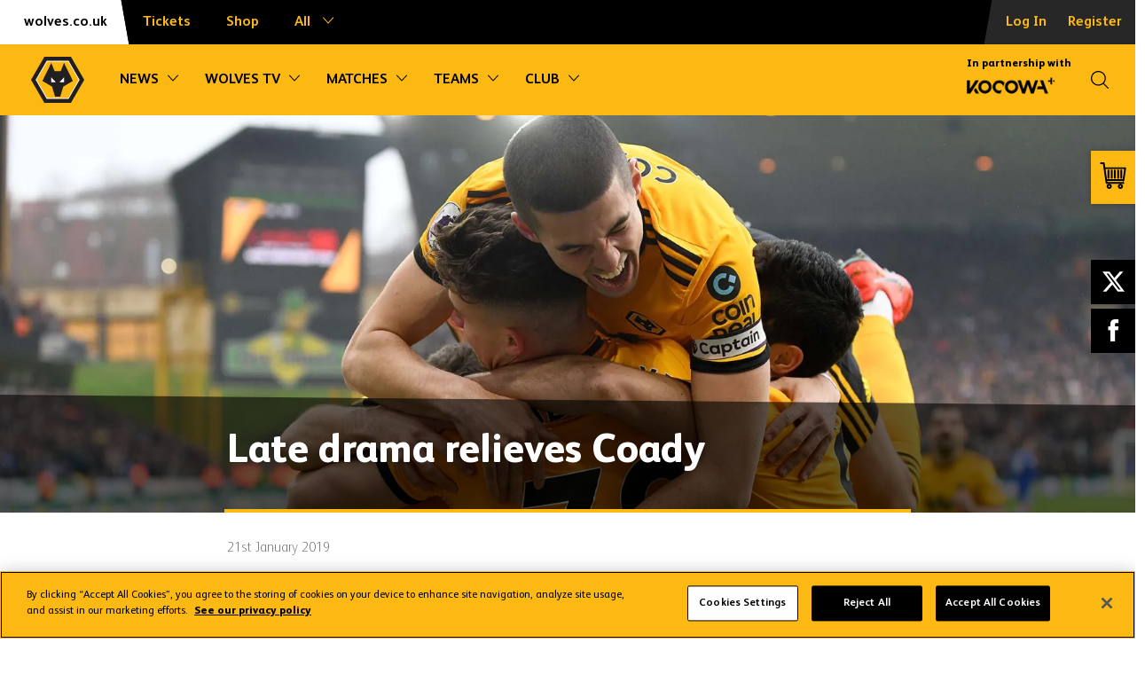

--- FILE ---
content_type: text/html; charset=utf-8
request_url: https://www.wolves.co.uk/news/mens-first-team/20190120-late-drama-relieves-coady/
body_size: 152677
content:
<!doctype html>
<html class="no-js" lang="en">
<head prefix="og: http://ogp.me/ns#">

    <meta charset="utf-8">
    <meta name="viewport" content="width=device-width, initial-scale=1.0">

    <link rel="preload" as="font" type="font/ttf" crossorigin href="/fonts/FSAlbert-Bold.ttf">
<link rel="preload" as="font" type="font/ttf" crossorigin href="/fonts/FSAlbert-Regular.ttf">
<link rel="preload" as="font" type="font/ttf" crossorigin href="/fonts/FSAlbert-ExtraBold.ttf">
<link rel="preload" as="font" type="font/woff" crossorigin href="/fonts/IconFont.woff?v=1.1.0">

        <title>Late drama relieves Coady | Men's First-Team | News | Wolverhampton Wanderers FC</title>
    <meta name="description" content="Conor Coady admitted that there was a certain element of relief mixed in with the jubilation after Diogo Jota&#x27;s late winner against Leicester City at Mo...">
    <meta name="robots" content="index, follow">
    <meta property="og:site_name" content="Wolverhampton Wanderers FC">
    <meta property="og:type" content="website">
    <meta name="twitter:card" content="summary_large_image">
    <meta name="twitter:site" content="@Wolves">
    <meta name="twitter:creator" content="@Wolves">
    <meta name="twitter:title" property="og:title" content="Late drama relieves Coady">
    <meta name="twitter:image" property="og:image" content="https://www.wolves.co.uk/media/7347/coady-leicester.jpg">
    <meta name="twitter:description" property="og:description" content="Conor Coady admitted that there was a certain element of relief mixed in with the jubilation after Diogo Jota&#x27;s late winner against Leicester City at Mo...">
    <meta name="twitter:url" property="og:url" content="https://www.wolves.co.uk/news/mens-first-team/20190120-late-drama-relieves-coady/">
    <meta name="umb:key" content="90578af3-c558-4c83-ac25-df3226036663">
    <meta name="facebook-domain-verification" content="7zphu8416shtuyy5hqz3b59bt85s3j">
    <meta name="playmaker:url" content="https://www.wolves.co.uk">
    <link rel="canonical" href="https://www.wolves.co.uk/news/mens-first-team/20190120-late-drama-relieves-coady/">


    <script>
(function () {
    var ua = window.navigator.userAgent.toLowerCase();
    var html = document.getElementsByTagName('html')[0];
    html.classList.remove('no-js');
    html.classList.add('js');
    if ('objectFit' in document.documentElement.style === false) html.classList.add('no-objectfit');
    if (ua.indexOf('edge') > -1) html.classList.add('edge');
    if (window.matchMedia('(prefers-reduced-motion: reduce)').matches) html.classList.add('prefers-reduce-motion');
})();
</script>


    <style>
        .c-header {
            display: none;
        }

        main {
            visibility: hidden;
            opacity: 0;
        }
    </style>
    <link rel="stylesheet" href="/css/header.min.css?v=2.7.0.2439">
    <link rel="stylesheet" href="/css/core.min.css?v=2.7.0.2439">
    <link rel="stylesheet" href="/css/vanilla.min.css?v=2.7.0.2439">
    
<style>
@media (max-width: 630px) {
.wolves-radio
    {
        height:225px;
    }
}
</style>



    <link rel="shortcut icon" sizes="57x57" href="/images/favicon-114.png">
    <link rel="shortcut icon" sizes="72x72" href="/images/favicon-144.png">
    <link rel="shortcut icon" sizes="114x114" href="/images/favicon-114.png">
    <link rel="shortcut icon" sizes="144x144" href="/images/favicon-144.png">
    <link rel="apple-touch-icon-precomposed" href="/apple-touch-icon-precomposed.png">
    <link rel="apple-touch-icon" href="/apple-touch-icon.png">
    <meta name="apple-mobile-web-app-capable" content="yes">
    <meta name="theme-color" content="#fdb913">
    <link rel="manifest" href="/manifest.json">
    <meta name="smartbanner:title" content="Wolves App">
<meta name="smartbanner:author" content="Wolverhampton Wanderers FC">
<meta name="smartbanner:price" content="FREE">
<meta name="smartbanner:price-suffix-apple" content=" - On the App Store">
<meta name="smartbanner:price-suffix-google" content=" - In Google Play">
<meta name="smartbanner:icon-google" content="/images/favicon-144.png">
<meta name="smartbanner:icon-apple" content="/images/favicon-144.png">
<meta name="smartbanner:button" content="VIEW">
<meta name="smartbanner:button-url-google" content="https://yi.nzc.am/65/yKaXtw">
<meta name="smartbanner:button-url-apple" content="https://yi.nzc.am/65/yKaXtw">
<meta name="smartbanner:enabled-platforms" content="android,ios">
<meta name="smartbanner:close-label" content="Close">
<meta name="smartbanner:disable-positioning" content="true">

    
<script>
  window.dataLayer = window.dataLayer || [];
  window.gtag = function () { dataLayer.push(arguments); }
  window.gtag('consent', 'default', {
    ad_storage: 'denied',
    analytics_storage: 'denied',
    functionality_storage: 'granted',
    personalization_storage: 'denied',
    security_storage: 'granted',
    ad_user_data: 'denied',
    ad_personalization: 'denied',
    wait_for_update: 500
  });
</script>


<script data-domain-script="3d767dfe-5dac-4ec7-8939-d626dda1382d" src="https://cdn-ukwest.onetrust.com/scripttemplates/otSDKStub.js"></script>


<script>

  var allowAlertBoxClosedAndValidInterval = true;

  function OptanonWrapper() {


    if (allowAlertBoxClosedAndValidInterval) {

        var alertBoxClosedAndValidInterval = setInterval(function () {

            if (OneTrust.IsAlertBoxClosedAndValid()) {

                clearInterval(alertBoxClosedAndValidInterval);
                dataLayer.push({ 'event': 'onetrust_alert_box_closed_and_valid' });

            }

        }, 500);

    }

    allowAlertBoxClosedAndValidInterval = false;

  }

</script>


<script type="text/plain" class="optanon-category-C0004">
  window.gtag('consent', 'update', {
    ad_storage: 'granted',
    ad_user_data: 'granted',
    ad_personalization: 'granted',
    personalization_storage: 'granted'
  });
</script>


<script type="text/plain" class="optanon-category-C0002">
  window.gtag('consent', 'update', {
    analytics_storage: 'granted'
  });
</script>




    <!--[if lt IE 9]>
        <script src="https://cdnjs.cloudflare.com/ajax/libs/html5shiv/3.7.3/html5shiv.min.js"></script>
    <![endif]-->
    

<script>(function(w,d,s,l,i){w[l]=w[l]||[];w[l].push({'gtm.start':
new Date().getTime(),event:'gtm.js'});var f=d.getElementsByTagName(s)[0],
j=d.createElement(s),dl=l!='dataLayer'?'&l='+l:'';j.async=true;j.src=
'https://www.googletagmanager.com/gtm.js?id='+i+dl;f.parentNode.insertBefore(j,f);
})(window,document,'script','dataLayer','GTM-WHNCPL2');</script>


    
    
<script type="text/plain" class="optanon-category-C0004">
  !function(e,n,t,i,r,o){function s(e){if("number"!=typeof e)return e;var n=new Date;return new Date(n.getTime()+1e3*e)}var a=4e3,c="xnpe_async_hide";function p(e){return e.reduce((function(e,n){return e[n]=function(){e._.push([n.toString(),arguments])},e}),{_:[]})}function m(e,n,t){var i=t.createElement(n);i.src=e;var r=t.getElementsByTagName(n)[0];return r.parentNode.insertBefore(i,r),i}function u(e){return"[object Date]"===Object.prototype.toString.call(e)}o.target=o.target||"https://api.exponea.com",o.file_path=o.file_path||o.target+"/js/exponea.min.js",r[n]=p(["anonymize","initialize","identify","getSegments","update","track","trackLink","trackEnhancedEcommerce","getHtml","showHtml","showBanner","showWebLayer","ping","getAbTest","loadDependency","getRecommendation","reloadWebLayers","_preInitialize","_initializeConfig"]),r[n].notifications=p(["isAvailable","isSubscribed","subscribe","unsubscribe"]),r[n].segments=p(["subscribe"]),r[n]["snippetVersion"]="v2.7.0",function(e,n,t){e[n]["_"+t]={},e[n]["_"+t].nowFn=Date.now,e[n]["_"+t].snippetStartTime=e[n]["_"+t].nowFn()}(r,n,"performance"),function(e,n,t,i,r,o){e[r]={sdk:e[i],sdkObjectName:i,skipExperiments:!!t.new_experiments,sign:t.token+"/"+(o.exec(n.cookie)||["","new"])[1],path:t.target}}(r,e,o,n,i,RegExp("__exponea_etc__"+"=([\\w-]+)")),function(e,n,t){m(e.file_path,n,t)}(o,t,e),function(e,n,t,i,r,o,p){if(e.new_experiments){!0===e.new_experiments&&(e.new_experiments={});var l,f=e.new_experiments.hide_class||c,_=e.new_experiments.timeout||a,g=encodeURIComponent(o.location.href.split("#")[0]);e.cookies&&e.cookies.expires&&("number"==typeof e.cookies.expires||u(e.cookies.expires)?l=s(e.cookies.expires):e.cookies.expires.tracking&&("number"==typeof e.cookies.expires.tracking||u(e.cookies.expires.tracking))&&(l=s(e.cookies.expires.tracking))),l&&l<new Date&&(l=void 0);var d=e.target+"/webxp/"+n+"/"+o[t].sign+"/modifications.min.js?http-referer="+g+"&timeout="+_+"ms"+(l?"&cookie-expires="+Math.floor(l.getTime()/1e3):"");"sync"===e.new_experiments.mode&&o.localStorage.getItem("__exponea__sync_modifications__")?function(e,n,t,i,r){t[r][n]="<"+n+' src="'+e+'"></'+n+">",i.writeln(t[r][n]),i.writeln("<"+n+">!"+r+".init && document.writeln("+r+"."+n+'.replace("/'+n+'/", "/'+n+'-async/").replace("><", " async><"))</'+n+">")}(d,n,o,p,t):function(e,n,t,i,r,o,s,a){o.documentElement.classList.add(e);var c=m(t,i,o);function p(){r[a].init||m(t.replace("/"+i+"/","/"+i+"-async/"),i,o)}function u(){o.documentElement.classList.remove(e)}c.onload=p,c.onerror=p,r.setTimeout(u,n),r[s]._revealPage=u}(f,_,d,n,o,p,r,t)}}(o,t,i,0,n,r,e),function(e,n,t){var i;e[n]._initializeConfig(t),(null===(i=t.experimental)||void 0===i?void 0:i.non_personalized_weblayers)&&e[n]._preInitialize(t),e[n].start=function(i){i&&Object.keys(i).forEach((function(e){return t[e]=i[e]})),e[n].initialize(t)}}(r,n,o)}(document,"exponea","script","webxpClient",window,{
      target: "https://tracking.wolves.co.uk",
        token: "07eb3c48-acc7-11ef-947c-ca36a6fa5b8e",
      experimental: {
          non_personalized_weblayers: true
      },
      track: {
          google_analytics: false,
          visits: true
      }
  });

  exponea.start();

  document.addEventListener('userLoggedIn', function(e) {

      if (
          e.detail &&
          e.detail.email &&
          e.detail.id &&
          e.detail.id !== '' &&
          e.detail.email !== ''
      ) {
           exponea.identify(
              {
                email_id: e.detail.email,
                sso_id: e.detail.id
              },
              {},
              function() {

              },
              function(){
                  console.log('Failed to pass email (' + e.detail.email + ') to Bloomreach');
              },
              false
          );
          exponea.update({
              email: e.detail.email,
          });

      }

  });
</script>

</head>
    <body id="top" data-login-url="https://login.wolves.co.uk:443/auth/login?tenantid=zJz1z-T7VUG8iRx4j_e6TA&amp;returnvisitorurl=https%3a%2f%2fwww.wolves.co.uk%2fnews%2fmens-first-team%2f20190120-late-drama-relieves-coady%2f&amp;successredirecturl=https%3a%2f%2fwww.wolves.co.uk%2fapi%2fsso%2findex%3fredirecturl%3d%252fnews%252fmens-first-team%252f20190120-late-drama-relieves-coady%252f"
          data-packages-url="/shop/wolvestv/wolvestv-packages/"
          data-tv-login-url="https://login.wolves.co.uk:443/auth/login?tenantid=zJz1z-T7VUG8iRx4j_e6TA&amp;returnvisitorurl=https%3a%2f%2fwww.wolves.co.uk%2fnews%2fmens-first-team%2f20190120-late-drama-relieves-coady%2f&amp;successredirecturl=https%3a%2f%2fwww.wolves.co.uk%2fapi%2fsso%2findex%3fredirecturl%3d%252fnews%252fmens-first-team%252f20190120-late-drama-relieves-coady%252f"
          data-tv-register-url="https://login.wolves.co.uk:443/auth/register?tenantid=zJz1z-T7VUG8iRx4j_e6TA&amp;returnvisitorurl=https%3a%2f%2fwww.wolves.co.uk%2fnews%2fmens-first-team%2f20190120-late-drama-relieves-coady%2f&amp;successredirecturl=https%3a%2f%2fwww.wolves.co.uk%2fapi%2fsso%2findex%3fredirecturl%3d%252fnews%252fmens-first-team%252f20190120-late-drama-relieves-coady%252f"
>

    <noscript>
    <iframe src="https://www.googletagmanager.com/ns.html?id=GTM-WHNCPL2"
            height="0" width="0" style="display:none;visibility:hidden"></iframe>
</noscript>



<div class="wrapper disable-scrolling">

        

<header class="c-header c-header--loading js-header js-header-b">

    <nav class="c-accessibility-nav">
        <ul class="c-accessibility-nav__list">
            <li class="c-accessibility-nav__list-item">
                <a href="#main" class="c-accessibility-nav__link">Skip to content</a>
            </li>
                    <li class="c-accessibility-nav__list-item">
                        <a href="/equality/accessibility/" class="c-accessibility-nav__link">Accessibility</a>
                    </li>
        </ul>
    </nav>

    <div class="c-eyebrow-bar">

        <nav class="c-eyebrow-bar__nav">
            <ul class="c-eyebrow-bar__nav-list">
                    <li class="c-eyebrow-bar__nav-item">
                        <a href="/" class="c-eyebrow-bar__nav-link c-eyebrow-bar__nav-link--first c-eyebrow-bar__nav-link--light">
                            <span class="c-eyebrow-bar__nav-link-text">wolves.co.uk</span>
                        </a>
                    </li>
                        <li class="c-eyebrow-bar__nav-item">
                                <a href="/tickets-hospitality/" class="c-eyebrow-bar__nav-link">
                                    <span class="c-eyebrow-bar__nav-link-text">Tickets</span>
                                </a>
                        </li>
                        <li class="c-eyebrow-bar__nav-item">
                                <a href="https://shop.wolves.co.uk/?utm_source=Website&amp;utm_medium=New%20Website%20Eyebrow&amp;utm_campaign=Shop%20Referrals&amp;utm_content=Website%20eyebrow%20nav%20shop%20link" class="c-eyebrow-bar__nav-link">
                                    <span class="c-eyebrow-bar__nav-link-text">Shop</span>
                                </a>
                        </li>
                        <li class="c-eyebrow-bar__nav-item js-nav-sub-hover">
                                <button type="button" class="c-eyebrow-bar__nav-link js-nav-sub-link-trigger js-nav-sub-link-trigger-no-line" aria-expanded="false" aria-controls="sub-nav-all">
                                    <span class="c-eyebrow-bar__nav-link-text">
                                        All
                                        <svg class="c-nav__link-icon">
                                            <use xlink:href="#icon-chevron-down"></use>
                                        </svg>
                                    </span>
                                </button>
                                    <div class="c-eyebrow-bar__sub-nav" aria-expanded="false" id="sub-nav-all" role="navigation">
                                        <div class="c-eyebrow-bar__sub-nav-grid">
                                                    <div class="c-eyebrow-bar__sub-nav-col">
                                                        <ul class="c-eyebrow-bar__sub-nav-list">
                                                                <li class="c-eyebrow-bar__sub-nav-item">
                                                                    <a href="/" class="c-eyebrow-bar__sub-nav-link">wolves.co.uk</a>
                                                                </li>
                                                                <li class="c-eyebrow-bar__sub-nav-item">
                                                                    <a href="https://www.eticketing.co.uk/wolves/" class="c-eyebrow-bar__sub-nav-link">Tickets</a>
                                                                </li>
                                                                <li class="c-eyebrow-bar__sub-nav-item">
                                                                    <a href="https://events.wolves.co.uk/hospitality/?utm_source=Website&#x2B;Menu&amp;utm_medium=Website&#x2B;Menu&#x2B;All&#x2B;Dropdown&amp;utm_campaign=Referrals" class="c-eyebrow-bar__sub-nav-link">Hospitality</a>
                                                                </li>
                                                                <li class="c-eyebrow-bar__sub-nav-item">
                                                                    <a href="https://shop.wolves.co.uk/?utm_source=Website&amp;utm_medium=New%20Website%20Eyebrow%20Dropdown&amp;utm_campaign=Shop%20Referrals&amp;utm_content=Website%20eyebrow%20nav%20dropdown%20shop%20link" class="c-eyebrow-bar__sub-nav-link">Shop</a>
                                                                </li>
                                                                <li class="c-eyebrow-bar__sub-nav-item">
                                                                    <a href="https://events.wolves.co.uk/?utm_source=Wolves%20Website&amp;utm_medium=New%20Website%20Eyebrow%20Dropdown&amp;utm_campaign=Molineux%20referral&amp;utm_content=Wolves%20website%20eyebrow%20nav%20dropdown" class="c-eyebrow-bar__sub-nav-link">Molineux</a>
                                                                </li>
                                                                <li class="c-eyebrow-bar__sub-nav-item">
                                                                    <a href="https://foundation.wolves.co.uk/?utm_source=Wolves&#x2B;Website&amp;utm_medium=New&#x2B;Website&#x2B;Eyebrow&#x2B;Dropdown&amp;utm_campaign=Foundation&#x2B;referral&amp;utm_content=Wolves&#x2B;website&#x2B;eyebrow&#x2B;nav&#x2B;dropdown" class="c-eyebrow-bar__sub-nav-link">Foundation</a>
                                                                </li>
                                                                <li class="c-eyebrow-bar__sub-nav-item">
                                                                    <a href="https://www.wolves.co.uk/wolves-lottery/" class="c-eyebrow-bar__sub-nav-link">Wolves Lottery</a>
                                                                </li>
                                                                <li class="c-eyebrow-bar__sub-nav-item">
                                                                    <a href="http://memberships.wolves.co.uk" class="c-eyebrow-bar__sub-nav-link">Memberships</a>
                                                                </li>
                                                                <li class="c-eyebrow-bar__sub-nav-item">
                                                                    <a href="https://events.wolves.co.uk/wolves-museum-and-stadium-tours/?utm_source=Website&amp;utm_medium=All&#x2B;dropdown&#x2B;nav&amp;utm_campaign=Referrals" class="c-eyebrow-bar__sub-nav-link">Stadium Tours</a>
                                                                </li>
                                                                <li class="c-eyebrow-bar__sub-nav-item">
                                                                    <a href="https://honved.wolves.co.uk/?utm_source=Website&amp;utm_medium=Website&#x2B;Nav&#x2B;Link&amp;utm_campaign=Honved" class="c-eyebrow-bar__sub-nav-link">Honved Heroes</a>
                                                                </li>
                                                        </ul>
                                                    </div>
                                                    <div class="c-eyebrow-bar__sub-nav-col">
                                                        <ul class="c-eyebrow-bar__sub-nav-list">
                                                                <li class="c-eyebrow-bar__sub-nav-item">
                                                                    <a href="https://yi.nzc.am/65/2UfAqP" class="c-eyebrow-bar__sub-nav-link">Wolves App</a>
                                                                </li>
                                                                <li class="c-eyebrow-bar__sub-nav-item">
                                                                    <a href="https://worldwide.wolves.co.uk/?utm_source=Website&amp;utm_medium=New%20Website%20Eyebrow%20Dropdown&amp;utm_campaign=Website%20Referral&amp;utm_content=Website%20eyebrow%20nav%20dropdown%20worldwide%20wolves%20link" target="_blank" class="c-eyebrow-bar__sub-nav-link">Worldwide Wolves</a>
                                                                </li>
                                                                <li class="c-eyebrow-bar__sub-nav-item">
                                                                    <a href="https://help.wolves.co.uk/?utm_source=Website&amp;utm_medium=New%20Website%20Eyebrow%20Dropdown&amp;utm_campaign=Website%20Referral&amp;utm_content=Website%20eyebrow%20nav%20dropdown%20help%20link" target="_blank" class="c-eyebrow-bar__sub-nav-link">Wolves Help</a>
                                                                </li>
                                                                <li class="c-eyebrow-bar__sub-nav-item">
                                                                    <a href="https://wolves.rewards4sport.com/" target="_blank" class="c-eyebrow-bar__sub-nav-link">Wolves Rewards</a>
                                                                </li>
                                                                <li class="c-eyebrow-bar__sub-nav-item">
                                                                    <a href="https://wolvesesports.com/?utm_source=Website&amp;utm_medium=Website%20Dropdown%20Eyebrow%20Nav&amp;utm_campaign=Website%20Navigation" class="c-eyebrow-bar__sub-nav-link">Esports</a>
                                                                </li>
                                                                <li class="c-eyebrow-bar__sub-nav-item">
                                                                    <a href="http://academy.wolves.co.uk/?utm_source=Website&amp;utm_medium=New%20Website%20Eyebrow%20Dropdown&amp;utm_campaign=Website%20Referral&amp;utm_content=Website%20eyebrow%20nav%20dropdown%20help%20link" class="c-eyebrow-bar__sub-nav-link">Academy</a>
                                                                </li>
                                                                <li class="c-eyebrow-bar__sub-nav-item">
                                                                    <a href="https://ads.wolves.co.uk/?utm_source=Website&amp;utm_medium=Website%20All%20Eyebrow%20Nav%20Dropdown&amp;utm_campaign=Referrals" class="c-eyebrow-bar__sub-nav-link">Advertise</a>
                                                                </li>
                                                                <li class="c-eyebrow-bar__sub-nav-item">
                                                                    <a href="https://coaching.wolves.co.uk/?utm_source=Website&amp;utm_medium=All&#x2B;dropdown&#x2B;nav&amp;utm_campaign=Referrals" class="c-eyebrow-bar__sub-nav-link">Soccer Schools</a>
                                                                </li>
                                                                <li class="c-eyebrow-bar__sub-nav-item">
                                                                    <a href="https://la.wolves.co.uk/" class="c-eyebrow-bar__sub-nav-link">LA Wolves</a>
                                                                </li>
                                                        </ul>
                                                    </div>
                                        </div>

                                            <ul class="c-social-list">
                                                    <li class="c-social-list__item">
                                                        <a href="https://x.com/wolves" class="c-social-list__link" target="_blank" rel="noopener noreferrer">
                                                            <svg class="c-social-list__icon">
                                                                <use xlink:href="#icon-x"></use>
                                                            </svg>
                                                            <span class="u-visuallyhidden">Visit Wolves X (formally Twitter) page (opens in a new window)</span>
                                                        </a>
                                                    </li>
                                                    <li class="c-social-list__item">
                                                        <a href="https://www.facebook.com/wolves" class="c-social-list__link" target="_blank" rel="noopener noreferrer">
                                                            <svg class="c-social-list__icon">
                                                                <use xlink:href="#icon-facebook"></use>
                                                            </svg>
                                                            <span class="u-visuallyhidden">Visit Wolves Facebook page (opens in a new window)</span>
                                                        </a>
                                                    </li>
                                                    <li class="c-social-list__item">
                                                        <a href="https://www.instagram.com/wolves" class="c-social-list__link" target="_blank" rel="noopener noreferrer">
                                                            <svg class="c-social-list__icon">
                                                                <use xlink:href="#icon-instagram"></use>
                                                            </svg>
                                                            <span class="u-visuallyhidden">Visit Wolves Instagram page (opens in a new window)</span>
                                                        </a>
                                                    </li>
                                                    <li class="c-social-list__item">
                                                        <a href="https://www.youtube.com/user/officialwolvesvideo" class="c-social-list__link" target="_blank" rel="noopener noreferrer">
                                                            <svg class="c-social-list__icon">
                                                                <use xlink:href="#icon-youtube"></use>
                                                            </svg>
                                                            <span class="u-visuallyhidden">Visit Wolves YouTube page (opens in a new window)</span>
                                                        </a>
                                                    </li>
                                            </ul>

                                        <svg class="c-eyebrow-bar__sub-eyes">
                                            <use xlink:href="#icon-eyes"></use>
                                        </svg>

                                    </div>
                        </li>

            </ul>
        </nav>

        <div class="c-eyebrow-bar__right">


                <ul class="c-eyebrow-bar__nav-list c-eyebrow-bar__nav-list--alt js-header-account-links">
                        <li class="c-eyebrow-bar__nav-item">
                            <a href="https://login.wolves.co.uk:443/auth/login?tenantid=zJz1z-T7VUG8iRx4j_e6TA&amp;returnvisitorurl=https%3a%2f%2fwww.wolves.co.uk%2fnews%2fmens-first-team%2f20190120-late-drama-relieves-coady%2f&amp;successredirecturl=https%3a%2f%2fwww.wolves.co.uk%2fapi%2fsso%2findex%3fredirecturl%3d%252fnews%252fmens-first-team%252f20190120-late-drama-relieves-coady%252f" class="c-eyebrow-bar__nav-link">
                                <span class="c-eyebrow-bar__nav-link-text">Log In</span>
                            </a>
                        </li>
                        <li class="c-eyebrow-bar__nav-item u-hide-mobile">
                            <a href="https://login.wolves.co.uk:443/auth/register?tenantid=zJz1z-T7VUG8iRx4j_e6TA&amp;returnvisitorurl=https%3a%2f%2fwww.wolves.co.uk%2fnews%2fmens-first-team%2f20190120-late-drama-relieves-coady%2f&amp;successredirecturl=https%3a%2f%2fwww.wolves.co.uk%2fapi%2fsso%2findex%3fredirecturl%3d%252fnews%252fmens-first-team%252f20190120-late-drama-relieves-coady%252f" class="c-eyebrow-bar__nav-link">
                                <span class="c-eyebrow-bar__nav-link-text">Register</span>
                            </a>
                        </li>
                </ul>

        </div>

    </div>

    <nav class="c-nav">
            <a href="/" class="c-nav__logo-link">
                <img src="https://www.wolves.co.uk/media/d2siw434/wolves-logo.svg" alt="wolves.co.uk" class="c-nav__logo" width="70" height="60" loading="lazy">
            </a>


        <div class="c-nav__list-container js-nav-list-mobile-container" id="main-nav" aria-expanded="false" role="navigation">

                <ul class="c-nav__list">

                            <li class="c-nav__item js-nav-sub-hover">
                                <div class="c-nav__link-container">
                                        <a href="/news/" class="c-nav__link">News</a>
                                    <button type="button" class="c-nav__link-toggle js-nav-sub-link-trigger" aria-expanded="false" aria-controls="sub-nav-1">
                                        <svg class="c-nav__link-icon u-hide-mobile">
                                            <use xlink:href="#icon-chevron-down"></use>
                                        </svg>
                                        <span class="c-nav__plus-minus u-hide-desktop"></span>
                                        <span class="u-visuallyhidden">Toggle sub navigation</span>
                                    </button>
                                </div>

                                    <div class="c-nav__sub-nav-container" aria-expanded="false" id="sub-nav-1" role="navigation">
                                        <div class="c-nav__sub-nav">
                                                <div class="c-nav__sub-nav-col">
                                                        <ul class="c-nav__sub-nav-list">
                                                                <li class="c-nav__sub-nav-item">
                                                                    <a href="/news/" class="c-nav__sub-nav-link">Latest</a>
                                                                </li>
                                                                <li class="c-nav__sub-nav-item">
                                                                    <a href="/news/mens-first-team/" class="c-nav__sub-nav-link">Men&#x27;s first-team</a>
                                                                </li>
                                                                <li class="c-nav__sub-nav-item">
                                                                    <a href="/news/womens-first-team/" class="c-nav__sub-nav-link">Women&#x27;s first-team</a>
                                                                </li>
                                                                <li class="c-nav__sub-nav-item">
                                                                    <a href="/news/under-21/" class="c-nav__sub-nav-link">Under-21s</a>
                                                                </li>
                                                                <li class="c-nav__sub-nav-item">
                                                                    <a href="/news/academy/" class="c-nav__sub-nav-link">Academy</a>
                                                                </li>
                                                        </ul>
                                                </div>
                                                <div class="c-nav__sub-nav-col">
                                                        <ul class="c-nav__sub-nav-list">
                                                                <li class="c-nav__sub-nav-item">
                                                                    <a href="/news/club/" class="c-nav__sub-nav-link">Club</a>
                                                                </li>
                                                                <li class="c-nav__sub-nav-item">
                                                                    <a href="https://foundation.wolves.co.uk/news/" class="c-nav__sub-nav-link">Foundation</a>
                                                                </li>
                                                                <li class="c-nav__sub-nav-item">
                                                                    <a href="/news/features/" class="c-nav__sub-nav-link">Features</a>
                                                                </li>
                                                                <li class="c-nav__sub-nav-item">
                                                                    <a href="/news/equality/" class="c-nav__sub-nav-link">Equality</a>
                                                                </li>
                                                                <li class="c-nav__sub-nav-item">
                                                                    <a href="/news/sustainability/" class="c-nav__sub-nav-link">Sustainability</a>
                                                                </li>
                                                        </ul>
                                                </div>
                                        </div>
                                    </div>
                            </li>
                            <li class="c-nav__item js-nav-sub-hover">
                                <div class="c-nav__link-container">
                                        <a href="https://tv.wolves.co.uk/" class="c-nav__link">Wolves TV</a>
                                    <button type="button" class="c-nav__link-toggle js-nav-sub-link-trigger" aria-expanded="false" aria-controls="sub-nav-2">
                                        <svg class="c-nav__link-icon u-hide-mobile">
                                            <use xlink:href="#icon-chevron-down"></use>
                                        </svg>
                                        <span class="c-nav__plus-minus u-hide-desktop"></span>
                                        <span class="u-visuallyhidden">Toggle sub navigation</span>
                                    </button>
                                </div>

                                    <div class="c-nav__sub-nav-container" aria-expanded="false" id="sub-nav-2" role="navigation">
                                        <div class="c-nav__sub-nav">
                                                <div class="c-nav__sub-nav-col">
                                                        <p class="c-nav__sub-nav-title">Live</p>
                                                        <ul class="c-nav__sub-nav-list">
                                                                <li class="c-nav__sub-nav-item">
                                                                    <a href="https://tv.wolves.co.uk/player?nId=15546&amp;eId=0_6idtw5fq" class="c-nav__sub-nav-link">Live Commentary</a>
                                                                </li>
                                                                <li class="c-nav__sub-nav-item">
                                                                    <a href="https://tv.wolves.co.uk/player?nId=15546&amp;eId=0_zpd0lcxz" class="c-nav__sub-nav-link">Live Wolves Women commentary</a>
                                                                </li>
                                                                <li class="c-nav__sub-nav-item">
                                                                    <a href="https://yi.nzc.am/65/KZK5qJ" class="c-nav__sub-nav-link">U21s Live</a>
                                                                </li>
                                                                <li class="c-nav__sub-nav-item">
                                                                    <a href="https://www.twitch.tv/wolvesesports" target="_blank" class="c-nav__sub-nav-link">Twitch - live Esports</a>
                                                                </li>
                                                        </ul>
                                                </div>
                                                <div class="c-nav__sub-nav-col">
                                                        <p class="c-nav__sub-nav-title">On Demand</p>
                                                        <ul class="c-nav__sub-nav-list">
                                                                <li class="c-nav__sub-nav-item">
                                                                    <a href="https://tv.wolves.co.uk/latest-videos/" class="c-nav__sub-nav-link">Latest</a>
                                                                </li>
                                                                <li class="c-nav__sub-nav-item">
                                                                    <a href="https://tv.wolves.co.uk/player?nId=15739" class="c-nav__sub-nav-link">Highlights</a>
                                                                </li>
                                                                <li class="c-nav__sub-nav-item">
                                                                    <a href="https://tv.wolves.co.uk/custom-highlights/" target="_blank" class="c-nav__sub-nav-link">Video Creator</a>
                                                                </li>
                                                                <li class="c-nav__sub-nav-item">
                                                                    <a href="https://tv.wolves.co.uk/player?nId=56571" class="c-nav__sub-nav-link">Wolves Studios</a>
                                                                </li>
                                                                <li class="c-nav__sub-nav-item">
                                                                    <a href="https://tv.wolves.co.uk/player?nId=15477" class="c-nav__sub-nav-link">Old Gold</a>
                                                                </li>
                                                                <li class="c-nav__sub-nav-item">
                                                                    <a href="https://tv.wolves.co.uk/player?nId=15865" class="c-nav__sub-nav-link">Academy</a>
                                                                </li>
                                                                <li class="c-nav__sub-nav-item">
                                                                    <a href="https://tv.wolves.co.uk/player?nId=15803" class="c-nav__sub-nav-link">Wolves Women</a>
                                                                </li>
                                                                <li class="c-nav__sub-nav-item">
                                                                    <a href="https://tv.wolves.co.uk/player?nId=66711" class="c-nav__sub-nav-link">Pre-Season</a>
                                                                </li>
                                                        </ul>
                                                </div>
                                                <div class="c-nav__sub-nav-col">
                                                        <p class="c-nav__sub-nav-title">Create Your Highlights</p>
                                                        <ul class="c-nav__sub-nav-list">
                                                                <li class="c-nav__sub-nav-item">
                                                                    <a href="https://tv.wolves.co.uk/custom-highlights-game-list/" class="c-nav__sub-nav-link">Create highlights by game</a>
                                                                </li>
                                                                <li class="c-nav__sub-nav-item">
                                                                    <a href="https://myhighlights.wolves.co.uk/player/2025-26" class="c-nav__sub-nav-link">25/26 highlights by player</a>
                                                                </li>
                                                        </ul>
                                                </div>
                                                <div class="c-nav__sub-nav-col">
                                                        <p class="c-nav__sub-nav-title">Wolves Radio</p>
                                                        <ul class="c-nav__sub-nav-list">
                                                                <li class="c-nav__sub-nav-item">
                                                                    <a href="https://tv.wolves.co.uk/player?nId=15546&amp;eId=0_6idtw5fq" class="c-nav__sub-nav-link">Live Commentary</a>
                                                                </li>
                                                                <li class="c-nav__sub-nav-item">
                                                                    <a href="/wolvestv/wolves-radio/" class="c-nav__sub-nav-link">On Demand &amp; Podcasts</a>
                                                                </li>
                                                        </ul>
                                                </div>
                                        </div>
                                    </div>
                            </li>
                            <li class="c-nav__item js-nav-sub-hover">
                                <div class="c-nav__link-container">
                                        <a href="/fixtures/" class="c-nav__link">Matches</a>
                                    <button type="button" class="c-nav__link-toggle js-nav-sub-link-trigger" aria-expanded="false" aria-controls="sub-nav-3">
                                        <svg class="c-nav__link-icon u-hide-mobile">
                                            <use xlink:href="#icon-chevron-down"></use>
                                        </svg>
                                        <span class="c-nav__plus-minus u-hide-desktop"></span>
                                        <span class="u-visuallyhidden">Toggle sub navigation</span>
                                    </button>
                                </div>

                                    <div class="c-nav__sub-nav-container" aria-expanded="false" id="sub-nav-3" role="navigation">
                                        <div class="c-nav__sub-nav">
                                                <div class="c-nav__sub-nav-col">
                                                        <ul class="c-nav__sub-nav-list">
                                                                <li class="c-nav__sub-nav-item">
                                                                    <a href="/fixtures/mens-first-team/" class="c-nav__sub-nav-link">Men&#x27;s first-team</a>
                                                                </li>
                                                                <li class="c-nav__sub-nav-item">
                                                                    <a href="/fixtures/womens-first-team/" class="c-nav__sub-nav-link">Women&#x27;s first-team</a>
                                                                </li>
                                                                <li class="c-nav__sub-nav-item">
                                                                    <a href="/fixtures/under-21s/" class="c-nav__sub-nav-link">Under-21s</a>
                                                                </li>
                                                                <li class="c-nav__sub-nav-item">
                                                                    <a href="/fixtures/under-18s/" class="c-nav__sub-nav-link">Under-18s</a>
                                                                </li>
                                                                <li class="c-nav__sub-nav-item">
                                                                    <a href="/tickets-hospitality/" class="c-nav__sub-nav-link">Tickets &amp; Hospitality</a>
                                                                </li>
                                                        </ul>
                                                </div>
                                        </div>
                                    </div>
                            </li>
                            <li class="c-nav__item js-nav-sub-hover">
                                <div class="c-nav__link-container">
                                        <a href="/teams/" class="c-nav__link">Teams</a>
                                    <button type="button" class="c-nav__link-toggle js-nav-sub-link-trigger" aria-expanded="false" aria-controls="sub-nav-4">
                                        <svg class="c-nav__link-icon u-hide-mobile">
                                            <use xlink:href="#icon-chevron-down"></use>
                                        </svg>
                                        <span class="c-nav__plus-minus u-hide-desktop"></span>
                                        <span class="u-visuallyhidden">Toggle sub navigation</span>
                                    </button>
                                </div>

                                    <div class="c-nav__sub-nav-container" aria-expanded="false" id="sub-nav-4" role="navigation">
                                        <div class="c-nav__sub-nav">
                                                <div class="c-nav__sub-nav-col">
                                                        <p class="c-nav__sub-nav-title">Men&#x27;s first-team</p>
                                                        <ul class="c-nav__sub-nav-list">
                                                                <li class="c-nav__sub-nav-item">
                                                                    <a href="/teams/mens-first-team/" class="c-nav__sub-nav-link">Players</a>
                                                                </li>
                                                                <li class="c-nav__sub-nav-item">
                                                                    <a href="/fixtures/mens-first-team/" class="c-nav__sub-nav-link">Matches</a>
                                                                </li>
                                                                <li class="c-nav__sub-nav-item">
                                                                    <a href="https://www.wolves.co.uk/tickets-hospitality/?team=mens-first-team&amp;location=home" class="c-nav__sub-nav-link">Home Tickets</a>
                                                                </li>
                                                                <li class="c-nav__sub-nav-item">
                                                                    <a href="https://www.wolves.co.uk/tickets-hospitality/?team=mens-first-team&amp;location=away" class="c-nav__sub-nav-link">Away Tickets</a>
                                                                </li>
                                                                <li class="c-nav__sub-nav-item">
                                                                    <a href="/news/mens-first-team/" class="c-nav__sub-nav-link">News</a>
                                                                </li>
                                                        </ul>
                                                </div>
                                                <div class="c-nav__sub-nav-col">
                                                        <p class="c-nav__sub-nav-title">Women&#x27;s first-team</p>
                                                        <ul class="c-nav__sub-nav-list">
                                                                <li class="c-nav__sub-nav-item">
                                                                    <a href="/teams/womens-first-team/" class="c-nav__sub-nav-link">Players</a>
                                                                </li>
                                                                <li class="c-nav__sub-nav-item">
                                                                    <a href="/fixtures/womens-first-team/" class="c-nav__sub-nav-link">Matches</a>
                                                                </li>
                                                                <li class="c-nav__sub-nav-item">
                                                                    <a href="https://www.eticketing.co.uk/wolves/Seasons/Seasons/Index" class="c-nav__sub-nav-link">Season Tickets</a>
                                                                </li>
                                                                <li class="c-nav__sub-nav-item">
                                                                    <a href="https://www.eticketing.co.uk/wolves/Events?preFilter=16&amp;preFilterName=Wolves%20Women" class="c-nav__sub-nav-link">Home Tickets</a>
                                                                </li>
                                                                <li class="c-nav__sub-nav-item">
                                                                    <a href="/news/womens-first-team/" class="c-nav__sub-nav-link">News</a>
                                                                </li>
                                                                <li class="c-nav__sub-nav-item">
                                                                    <a href="/corporate/wolves-women-partners/" class="c-nav__sub-nav-link">Partners</a>
                                                                </li>
                                                        </ul>
                                                </div>
                                                <div class="c-nav__sub-nav-col">
                                                        <p class="c-nav__sub-nav-title">Under-21s</p>
                                                        <ul class="c-nav__sub-nav-list">
                                                                <li class="c-nav__sub-nav-item">
                                                                    <a href="https://academy.wolves.co.uk/u-21s/?utm_source=Website&amp;utm_medium=Teams&#x2B;Drop&#x2B;Down&amp;utm_campaign=Website&#x2B;Referral&amp;utm_content=Website&#x2B;Nav&#x2B;Teams&#x2B;Dropdown" class="c-nav__sub-nav-link">Players</a>
                                                                </li>
                                                                <li class="c-nav__sub-nav-item">
                                                                    <a href="/fixtures/under-21s/" class="c-nav__sub-nav-link">Matches</a>
                                                                </li>
                                                                <li class="c-nav__sub-nav-item">
                                                                    <a href="https://academy.wolves.co.uk/news/category/under-21s/?utm_source=Website&amp;utm_medium=Teams&#x2B;Drop&#x2B;Down&amp;utm_campaign=Website&#x2B;Referral&amp;utm_content=Website&#x2B;Nav&#x2B;Teams&#x2B;Dropdown" class="c-nav__sub-nav-link">News</a>
                                                                </li>
                                                        </ul>
                                                </div>
                                                <div class="c-nav__sub-nav-col">
                                                        <p class="c-nav__sub-nav-title">Under-18s</p>
                                                        <ul class="c-nav__sub-nav-list">
                                                                <li class="c-nav__sub-nav-item">
                                                                    <a href="https://academy.wolves.co.uk/u-18s/?utm_source=Website&amp;utm_medium=Teams&#x2B;Drop&#x2B;Down&amp;utm_campaign=Website&#x2B;Referral&amp;utm_content=Website&#x2B;Nav&#x2B;Teams&#x2B;Dropdown" class="c-nav__sub-nav-link">Players</a>
                                                                </li>
                                                                <li class="c-nav__sub-nav-item">
                                                                    <a href="/fixtures/under-18s/" class="c-nav__sub-nav-link">Matches</a>
                                                                </li>
                                                                <li class="c-nav__sub-nav-item">
                                                                    <a href="https://academy.wolves.co.uk/news/category/academy-news/?utm_source=Website&amp;utm_medium=Teams&#x2B;Drop&#x2B;Down&amp;utm_campaign=Website&#x2B;Referral&amp;utm_content=Website&#x2B;Nav&#x2B;Teams&#x2B;Dropdown" class="c-nav__sub-nav-link">News</a>
                                                                </li>
                                                        </ul>
                                                </div>
                                                <div class="c-nav__sub-nav-col">
                                                        <p class="c-nav__sub-nav-title">Wolves Esports</p>
                                                        <ul class="c-nav__sub-nav-list">
                                                                <li class="c-nav__sub-nav-item">
                                                                    <a href="https://wolvesesports.com/teams/?utm_source=Website&amp;utm_medium=Website%20Teams%20Nav&amp;utm_campaign=Website%20Navigation" class="c-nav__sub-nav-link">Teams</a>
                                                                </li>
                                                                <li class="c-nav__sub-nav-item">
                                                                    <a href="https://wolvesesports.com/schedule/?utm_source=Website&amp;utm_medium=Website%20Events%20Nav&amp;utm_campaign=Website%20Navigation" class="c-nav__sub-nav-link">Events</a>
                                                                </li>
                                                                <li class="c-nav__sub-nav-item">
                                                                    <a href="https://wolvesesports.com/news/?utm_source=Website&amp;utm_medium=Website%20News%20Nav&amp;utm_campaign=Website%20Navigation" class="c-nav__sub-nav-link">News</a>
                                                                </li>
                                                        </ul>
                                                </div>
                                        </div>
                                    </div>
                            </li>
                            <li class="c-nav__item js-nav-sub-hover">
                                <div class="c-nav__link-container">
                                        <a href="/club/" class="c-nav__link">Club</a>
                                    <button type="button" class="c-nav__link-toggle js-nav-sub-link-trigger" aria-expanded="false" aria-controls="sub-nav-5">
                                        <svg class="c-nav__link-icon u-hide-mobile">
                                            <use xlink:href="#icon-chevron-down"></use>
                                        </svg>
                                        <span class="c-nav__plus-minus u-hide-desktop"></span>
                                        <span class="u-visuallyhidden">Toggle sub navigation</span>
                                    </button>
                                </div>

                                    <div class="c-nav__sub-nav-container" aria-expanded="false" id="sub-nav-5" role="navigation">
                                        <div class="c-nav__sub-nav">
                                                <div class="c-nav__sub-nav-col">
                                                        <p class="c-nav__sub-nav-title">Wolves</p>
                                                        <ul class="c-nav__sub-nav-list">
                                                                <li class="c-nav__sub-nav-item">
                                                                    <a href="/club/about-us/" class="c-nav__sub-nav-link">About us</a>
                                                                </li>
                                                                <li class="c-nav__sub-nav-item">
                                                                    <a href="/club/history/" class="c-nav__sub-nav-link">History</a>
                                                                </li>
                                                                <li class="c-nav__sub-nav-item">
                                                                    <a href="/equality/" class="c-nav__sub-nav-link">Equality</a>
                                                                </li>
                                                                <li class="c-nav__sub-nav-item">
                                                                    <a href="https://www.wolves.co.uk/club/policies/safeguarding/" class="c-nav__sub-nav-link">Safeguarding</a>
                                                                </li>
                                                                <li class="c-nav__sub-nav-item">
                                                                    <a href="/club/vacancies/" class="c-nav__sub-nav-link">Vacancies</a>
                                                                </li>
                                                                <li class="c-nav__sub-nav-item">
                                                                    <a href="/club/contact-us/" class="c-nav__sub-nav-link">Contact us</a>
                                                                </li>
                                                                <li class="c-nav__sub-nav-item">
                                                                    <a href="/club/sustainability/" class="c-nav__sub-nav-link">Sustainability</a>
                                                                </li>
                                                                <li class="c-nav__sub-nav-item">
                                                                    <a href="/global-football-development/" class="c-nav__sub-nav-link">Global Football Development</a>
                                                                </li>
                                                                <li class="c-nav__sub-nav-item">
                                                                    <a href="https://www.wolvesfpa.com/?utm_source=Wolves&#x2B;Website&amp;utm_medium=Wolves&#x2B;Website&#x2B;Menu&#x2B;Link&amp;utm_campaign=Wolves&#x2B;Referral" target="_blank" class="c-nav__sub-nav-link">Former Players Association</a>
                                                                </li>
                                                        </ul>
                                                </div>
                                                <div class="c-nav__sub-nav-col">
                                                        <p class="c-nav__sub-nav-title">Fans</p>
                                                        <ul class="c-nav__sub-nav-list">
                                                                <li class="c-nav__sub-nav-item">
                                                                    <a href="https://www.wolves.co.uk/fans/fan-information/?utm_source=Website&amp;utm_medium=Website%20Nav%20Dropdown&amp;utm_campaign=Website%20Referral&amp;utm_content=Website%20nav%20dropdown%20help%20link" target="_blank" class="c-nav__sub-nav-link">Fan information</a>
                                                                </li>
                                                                <li class="c-nav__sub-nav-item">
                                                                    <a href="https://www.wolves.co.uk/fans/fan-charter/" class="c-nav__sub-nav-link">Fan charter</a>
                                                                </li>
                                                                <li class="c-nav__sub-nav-item">
                                                                    <a href="https://www.wolves.co.uk/fans/fan-engagement/" class="c-nav__sub-nav-link">Fan engagement</a>
                                                                </li>
                                                                <li class="c-nav__sub-nav-item">
                                                                    <a href="https://help.wolves.co.uk/support/home" class="c-nav__sub-nav-link">Fan FAQs</a>
                                                                </li>
                                                                <li class="c-nav__sub-nav-item">
                                                                    <a href="https://worldwide.wolves.co.uk/" class="c-nav__sub-nav-link">Supporter groups</a>
                                                                </li>
                                                                <li class="c-nav__sub-nav-item">
                                                                    <a href="https://www.wolves.co.uk/fans/reporting-incidents/" class="c-nav__sub-nav-link">Reporting incidents</a>
                                                                </li>
                                                                <li class="c-nav__sub-nav-item">
                                                                    <a href="https://www.wolves.co.uk/fans/disabled-supporters/" class="c-nav__sub-nav-link">Disabled supporters</a>
                                                                </li>
                                                                <li class="c-nav__sub-nav-item">
                                                                    <a href="https://foundation.wolves.co.uk/what-we-do/our-campaigns/supporting-our-pack/charitable-requests/" class="c-nav__sub-nav-link">Charity requests</a>
                                                                </li>
                                                                <li class="c-nav__sub-nav-item">
                                                                    <a href="https://www.wolves.co.uk/fans/special-occasions-and-memorials/" class="c-nav__sub-nav-link">Special occasions</a>
                                                                </li>
                                                                <li class="c-nav__sub-nav-item">
                                                                    <a href="/fans/birthday-celebrations/" class="c-nav__sub-nav-link">Birthday celebrations</a>
                                                                </li>
                                                        </ul>
                                                </div>
                                                <div class="c-nav__sub-nav-col">
                                                        <p class="c-nav__sub-nav-title">Tickets &amp; Events</p>
                                                        <ul class="c-nav__sub-nav-list">
                                                                <li class="c-nav__sub-nav-item">
                                                                    <a href="https://www.eticketing.co.uk/wolves/" class="c-nav__sub-nav-link">Home tickets</a>
                                                                </li>
                                                                <li class="c-nav__sub-nav-item">
                                                                    <a href="https://www.eticketing.co.uk/wolves/" class="c-nav__sub-nav-link">Away tickets</a>
                                                                </li>
                                                                <li class="c-nav__sub-nav-item">
                                                                    <a href="https://memberships.wolves.co.uk" class="c-nav__sub-nav-link">Memberships</a>
                                                                </li>
                                                                <li class="c-nav__sub-nav-item">
                                                                    <a href="https://events.wolves.co.uk/hospitality/?utm_source=Website&#x2B;Menu&amp;utm_medium=Website&#x2B;Menu&#x2B;Club&#x2B;Dropdown&amp;utm_campaign=Referrals" class="c-nav__sub-nav-link">Hospitality</a>
                                                                </li>
                                                                <li class="c-nav__sub-nav-item">
                                                                    <a href="https://www.eticketing.co.uk/wolves/Events?preFilter=16&amp;preFilterName=Wolves%20Women" class="c-nav__sub-nav-link">Wolves Women Home Tickets</a>
                                                                </li>
                                                                <li class="c-nav__sub-nav-item">
                                                                    <a href="https://www.eticketing.co.uk/wolves/Events?preFilter=4&amp;preFilterName=Car%20Parking" class="c-nav__sub-nav-link">Parking at Molineux</a>
                                                                </li>
                                                                <li class="c-nav__sub-nav-item">
                                                                    <a href="https://www.eticketing.co.uk/wolves/Events?preFilter=14&amp;preFilterName=Science%20Park%20Car%20Parking" class="c-nav__sub-nav-link">Visiting supporters offsite parking</a>
                                                                </li>
                                                                <li class="c-nav__sub-nav-item">
                                                                    <a href="https://coaching.wolves.co.uk?utm_source=Website&amp;utm_medium=Website&#x2B;Navigation&#x2B;Bar&amp;utm_campaign=Referrals" class="c-nav__sub-nav-link">Soccer Schools &amp; Coaching</a>
                                                                </li>
                                                                <li class="c-nav__sub-nav-item">
                                                                    <a href="/memberships/hire-a-wolves-mascot/" class="c-nav__sub-nav-link">Hire a Wolves mascot!</a>
                                                                </li>
                                                        </ul>
                                                </div>
                                                <div class="c-nav__sub-nav-col">
                                                        <p class="c-nav__sub-nav-title">Commercial</p>
                                                        <ul class="c-nav__sub-nav-list">
                                                                <li class="c-nav__sub-nav-item">
                                                                    <a href="/corporate/partners/" class="c-nav__sub-nav-link">Club Partners</a>
                                                                </li>
                                                                <li class="c-nav__sub-nav-item">
                                                                    <a href="/corporate/wolves-business-partners/" class="c-nav__sub-nav-link">Wolves Business Partners</a>
                                                                </li>
                                                                <li class="c-nav__sub-nav-item">
                                                                    <a href="/corporate/advertising/" class="c-nav__sub-nav-link">Advertising</a>
                                                                </li>
                                                                <li class="c-nav__sub-nav-item">
                                                                    <a href="https://events.wolves.co.uk/hospitality/?utm_source=Wolves%20Website&amp;utm_medium=New%20Website%20Nav&amp;utm_campaign=Molineux%20referral&amp;utm_content=Wolves%20website%20nav%20corporate%20dropdown" class="c-nav__sub-nav-link">Matchday hospitality</a>
                                                                </li>
                                                                <li class="c-nav__sub-nav-item">
                                                                    <a href="https://events.wolves.co.uk/events/?utm_source=Wolves%20Website&amp;utm_medium=New%20Website%20Nav&amp;utm_campaign=Molineux%20referral&amp;utm_content=Wolves%20website%20nav%20corporate%20dropdown" class="c-nav__sub-nav-link">Hire Molineux</a>
                                                                </li>
                                                                <li class="c-nav__sub-nav-item">
                                                                    <a href="/corporate/" class="c-nav__sub-nav-link">Corporate information</a>
                                                                </li>
                                                        </ul>
                                                </div>
                                                <div class="c-nav__sub-nav-col">
                                                        <p class="c-nav__sub-nav-title">Molineux</p>
                                                        <ul class="c-nav__sub-nav-list">
                                                                <li class="c-nav__sub-nav-item">
                                                                    <a href="https://events.wolves.co.uk/?utm_source=Wolves%20Website&amp;utm_medium=New%20Website%20Nav&amp;utm_campaign=Molineux%20referral&amp;utm_content=Wolves%20website%20nav%20club%20dropdown" class="c-nav__sub-nav-link">Molineux website</a>
                                                                </li>
                                                                <li class="c-nav__sub-nav-item">
                                                                    <a href="https://events.wolves.co.uk/events/?utm_source=Wolves%20Website&amp;utm_medium=New%20Website%20Nav&amp;utm_campaign=Molineux%20referral&amp;utm_content=Wolves%20website%20nav%20club%20dropdown" class="c-nav__sub-nav-link">Venue hire</a>
                                                                </li>
                                                                <li class="c-nav__sub-nav-item">
                                                                    <a href="https://events.wolves.co.uk/hospitality/?utm_source=Wolves%20Website&amp;utm_medium=New%20Website%20Nav&amp;utm_campaign=Molineux%20referral&amp;utm_content=Wolves%20website%20nav%20club%20dropdown" class="c-nav__sub-nav-link">Matchday hospitality</a>
                                                                </li>
                                                                <li class="c-nav__sub-nav-item">
                                                                    <a href="https://events.wolves.co.uk/events/?utm_source=Wolves%20Website&amp;utm_medium=New%20Website%20Nav&amp;utm_campaign=Molineux%20referral&amp;utm_content=Wolves%20website%20nav%20club%20dropdown" class="c-nav__sub-nav-link">What&#x27;s on at Molineux</a>
                                                                </li>
                                                                <li class="c-nav__sub-nav-item">
                                                                    <a href="https://events.wolves.co.uk/wolves-museum-and-stadium-tours/?utm_source=Wolves&#x2B;Website&#x2B;Header&amp;utm_medium=Club&#x2B;Dropdown&#x2B;in&#x2B;Menu&amp;utm_campaign=Stadium&#x2B;Tours&#x2B;Button" class="c-nav__sub-nav-link">Museum and Stadium Tours</a>
                                                                </li>
                                                                <li class="c-nav__sub-nav-item">
                                                                    <a href="https://events.wolves.co.uk/the-stadium/?utm_source=Wolves%20Website&amp;utm_medium=New%20Website%20Nav&amp;utm_campaign=Molineux%20referral&amp;utm_content=Wolves%20website%20nav%20club%20dropdown" class="c-nav__sub-nav-link">Getting here</a>
                                                                </li>
                                                        </ul>
                                                </div>
                                                <div class="c-nav__sub-nav-col">
                                                        <p class="c-nav__sub-nav-title">Foundation</p>
                                                        <ul class="c-nav__sub-nav-list">
                                                                <li class="c-nav__sub-nav-item">
                                                                    <a href="https://foundation.wolves.co.uk" class="c-nav__sub-nav-link">About the Foundation</a>
                                                                </li>
                                                                <li class="c-nav__sub-nav-item">
                                                                    <a href="https://foundation.wolves.co.uk/what-we-do/" class="c-nav__sub-nav-link">What we do</a>
                                                                </li>
                                                                <li class="c-nav__sub-nav-item">
                                                                    <a href="https://foundation.wolves.co.uk/about-us/our-ambassadors/" class="c-nav__sub-nav-link">Ambassadors</a>
                                                                </li>
                                                                <li class="c-nav__sub-nav-item">
                                                                    <a href="https://foundation.wolves.co.uk/support-the-foundation/" class="c-nav__sub-nav-link">Get involved</a>
                                                                </li>
                                                                <li class="c-nav__sub-nav-item">
                                                                    <a href="https://foundation.wolves.co.uk/events/" class="c-nav__sub-nav-link">Fundraising and events</a>
                                                                </li>
                                                                <li class="c-nav__sub-nav-item">
                                                                    <a href="https://foundation.wolves.co.uk/contact/" class="c-nav__sub-nav-link">Contact the Foundation</a>
                                                                </li>
                                                        </ul>
                                                </div>
                                        </div>
                                    </div>
                            </li>

                </ul>

            <div class="c-nav__list-container-bottom u-hide-desktop">


                    <form action="/search/" method="get" class="c-nav__search-form" id="search-form-mobile">
                        <label for="searchMobile" class="u-visuallyhidden">Search</label>
                        <input id="searchMobile" name="search" type="search" placeholder="Search..." class="c-nav__search-input">
                        <button type="submit" class="c-nav__search-submit-button">
                            <svg class="c-nav__search-icon">
                                <use xlink:href="#icon-search"></use>
                            </svg>
                            <span class="u-visuallyhidden js-search-text">Search</span>
                        </button>
                    </form>

                <div class="c-nav__list-container-bottom-grid">

                        <ul class="c-social-list">
                                <li class="c-social-list__item">
                                    <a href="https://x.com/wolves" class="c-social-list__link" target="_blank" rel="noopener noreferrer">
                                        <svg class="c-social-list__icon">
                                            <use xlink:href="#icon-x"></use>
                                        </svg>
                                        <span class="u-visuallyhidden">Visit our X (formally Twitter) page (opens in new window)</span>
                                    </a>
                                </li>
                                <li class="c-social-list__item">
                                    <a href="https://www.facebook.com/wolves" class="c-social-list__link" target="_blank" rel="noopener noreferrer">
                                        <svg class="c-social-list__icon">
                                            <use xlink:href="#icon-facebook"></use>
                                        </svg>
                                        <span class="u-visuallyhidden">Visit our Facebook page (opens in new window)</span>
                                    </a>
                                </li>
                                <li class="c-social-list__item">
                                    <a href="https://www.instagram.com/wolves" class="c-social-list__link" target="_blank" rel="noopener noreferrer">
                                        <svg class="c-social-list__icon">
                                            <use xlink:href="#icon-instagram"></use>
                                        </svg>
                                        <span class="u-visuallyhidden">Visit our Instagram page (opens in new window)</span>
                                    </a>
                                </li>
                                <li class="c-social-list__item">
                                    <a href="https://www.youtube.com/user/officialwolvesvideo" class="c-social-list__link" target="_blank" rel="noopener noreferrer">
                                        <svg class="c-social-list__icon">
                                            <use xlink:href="#icon-youtube"></use>
                                        </svg>
                                        <span class="u-visuallyhidden">Visit our YouTube page (opens in new window)</span>
                                    </a>
                                </li>
                        </ul>

                    <svg class="c-nav__list-container-bottom-eyes">
                        <use xlink:href="#icon-eyes"></use>
                    </svg>

                </div>
            </div>
        </div>

        <div class="c-nav__partner">
                    <div class="c-partner">
                            <span class="c-partner__text">In partnership with</span>
                            <a href="https://affiliate-partners.onelink.me/Vq1I/7zacfudd" class="c-partner__link" target="_blank" rel="noreferrer">
                                <picture>
                                    <source srcset="https://www.wolves.co.uk/media/jdybpvfc/kocowamorespace.png?height=60&amp;quality=80&amp;v=1db0443f0be12b0&amp;format=webp" type="image/webp">
                                    <img class="c-partner__image" src="https://www.wolves.co.uk/media/jdybpvfc/kocowamorespace.png?height=60&amp;quality=80&amp;v=1db0443f0be12b0" alt="Kocowa Black No Tagline logo" width="60" height="60">
                                </picture>
                            </a>
                    </div>
        </div>

            <form action="/search/" method="get" class="c-nav__search-form js-search-form u-hide-mobile" id="search-form" aria-hidden="true">
                <label for="search" class="u-visuallyhidden">Search</label>
                <input id="search" name="search" type="search" placeholder="Type here and hit enter..." class="c-nav__search-input js-search-input">
            </form>

        <div class="c-nav__right">
                <button type="button" class="c-nav__search-trigger js-search-trigger u-hide-mobile" aria-controls="search-form">
                    <svg class="c-nav__search-icon js-search-icon">
                        <use class="js-search-icon-use" xlink:href="#icon-search"></use>
                    </svg>
                    <span class="u-visuallyhidden js-search-text">Open search form</span>
                </button>
            <button type="button" class="c-nav__burger js-nav-sub-link-trigger js-nav-mobile-trigger u-hide-desktop" aria-expanded="false" aria-controls="main-nav">
                <span></span>
                <span></span>
                <span></span>
                <span class="u-visuallyhidden js-mobile-menu-trigger-text">Open navigation</span>
            </button>
        </div>
        <div class="c-nav__line  js-nav-active-line"></div>
    </nav>

</header>

<script defer src="/js/header.min.js?v=2.7.0.2439"></script>


        


    <main id="main" >
            
  <section class="hero hero__article js-banner-fade-in-full image bg-image check" >
			<div class="hero--image"
				 data-background-image
				 data-background-image-small="https://www.wolves.co.uk/media/7347/coady-leicester.jpg?width=600&amp;height=400"
				 data-background-image-medium="https://www.wolves.co.uk/media/7347/coady-leicester.jpg?width=1000&amp;height=400"
				 data-background-image-large="https://www.wolves.co.uk/media/7347/coady-leicester.jpg?width=1800&amp;height=600">
			</div>


		<div class="hero--content">
			<div class="hero--content--container">
				<div class="hero--content--cell">
					<div class="container container--narrow">
						<h1 class="hero--title">Late drama relieves Coady</h1>
					</div>
				</div>
			</div>
		</div>
	</section>

	<div class="article-container js-sticky-article-container">
		<article class="article container container--narrow">
				<div class="article--date">21st January 2019</div>


			<div class="article__intro">Conor Coady admitted that there was a certain element of relief mixed in with the jubilation after Diogo Jota's late winner against Leicester City at Molineux on Saturday.</div>

			<div class="article--content">
<p>Wolves had led 2-0 and 3-2 but found themselves heading into injury time on level terms with their visitors, before Jota calmly finished a Raul Jimenez cross to complete his hat-trick, claim victory and send fans, players and manager alike into rapturous celebration. Coady conceded afterwards that it was a situation that they would have rather not found themselves in after holding the lead for the majority of the game.</p>
<p><strong>On post-match emotions</strong></p>
<p>"It was relief - pure and utter relief. We should never have found ourselves in that position to be honest - to concede three goals at home isn't good from our point of view.</p>
<p>"You can understand the elation, and we're obviously ecstatic to win a game like that, but we said at half-time that we needed to manage the game right, and we didn't do that.</p>
<p>"It becomes tough when they've got the first goal and they've got their tails up, so it was a tough day. Leicester are a good side but the goals weren't good enough from our point of view, and we shouldn't have been in that situation."</p>
<p><strong>On the overall performance</strong></p>
<p>"I thought we were really good in the first half - we played a lot in their half and we pressed well. But then like I say, we said at half-time that we needed to manage the game well and we've not done it, so we need to look at that and get better."</p>
<p><strong>On the front two</strong></p>
<p>"The two front boys are incredible - they really are fantastic players. The way they linked up today, the way they moved the ball, the way they dragged their centre halves around was a pleasure for everyone to watch. They're sensational footballers.</p>
<p>"A Premier League hat-trick is incredible for Diogo. He's come up against Wes Morgan today who's a really top Premier League centre half and he's held him off, he's held the ball up and proved that he's so strong for a little fella.</p>
<p>"I'm so happy for him because of what he's done for the team. We know how good he is and we know what he brings to the team - his work-rate and his running off the ball, as well as his goals. He gives absolutely everything to this football club and he deserves today."</p>
<p> </p>			</div>

					<a class="article--hash" href="/stories/201819/wollei/">#WOLLEI</a>
		</article>


            <div class="js-sticky-article-content">
                
<div class="c-advert is-loading js-5e4164d6"></div>

<script>
    (function() {
        if (typeof window.renderAdvertising == 'undefined') {
            var d = document, s = d.createElement('script');
            s.src = 'https://ads.wolves.co.uk/resources/js/render-advertising.min.js';
            s.async = true;
            s.onload = function() {
                renderAdvertising();
            };
            (d.head || d.body).appendChild(s);
        } else {
            renderAdvertising();
        }
        function renderAdvertising() {
            window.renderAdvertising({
                container: '.js-5e4164d6',
                position: '1'
            });
            document.querySelector('.js-5e4164d6').classList.remove('is-loading');
        }
    })();
</script>

            </div>

            <div class="article--social items-2">
                <button type="button" class="article--social--item icon icon-x" aria-label="Share article to X">X (formally Twitter)<svg class="X-icon" height="25" width="25"><use xlink:href="#icon-x"></use></svg></button>
                <button type="button" class="article--social--item icon icon-facebook" aria-label="Share article to Facebook">Facebook</button>
            </div>
        </div>

    </div>

		<section class="related module module_fullwidth">
			<h2 class="module--title">Related News</h2>
			<div class="container" data-card-reveal="group" data-card-reveal-group-by="3">
<article class="card card_article" data-test="article-card">
    <a href="/news/mens-first-team/20250124-gomes-we-controlled-the-second-half-well/">
        <span class="card__title u-visuallyhidden">Gomes | &#x27;We controlled the second half well&#x27;</span>
        <div class="card--image">
                    <picture>
                        <source srcset="https://www.wolves.co.uk/media/dcbj35au/gomes-man-city.jpg?rxy=0.5246653420405927%2c0.2166160942716653&amp;width=613&amp;quality=80&amp;v=1dc8d57aa8227c0&amp;format=webp" media="(min-width: 640px)" type="image/webp">
                        <source srcset="https://www.wolves.co.uk/media/dcbj35au/gomes-man-city.jpg?rxy=0.5246653420405927,0.2166160942716653&amp;width=613&amp;quality=80&amp;v=1dc8d57aa8227c0" media="(min-width: 640px)" type="image/jpeg">
                        <source srcset="https://www.wolves.co.uk/media/dcbj35au/gomes-man-city.jpg?rxy=0.5246653420405927%2c0.2166160942716653&amp;width=640&amp;quality=80&amp;v=1dc8d57aa8227c0&amp;format=webp" media="(min-width: 376px)" type="image/webp">
                        <source srcset="https://www.wolves.co.uk/media/dcbj35au/gomes-man-city.jpg?rxy=0.5246653420405927,0.2166160942716653&amp;width=640&amp;quality=80&amp;v=1dc8d57aa8227c0" media="(min-width: 376px)" type="image/jpeg">
                        <source srcset="https://www.wolves.co.uk/media/dcbj35au/gomes-man-city.jpg?rxy=0.5246653420405927%2c0.2166160942716653&amp;width=375&amp;quality=80&amp;v=1dc8d57aa8227c0&amp;format=webp" media="(min-width: 321px)" type="image/webp">
                        <source srcset="https://www.wolves.co.uk/media/dcbj35au/gomes-man-city.jpg?rxy=0.5246653420405927,0.2166160942716653&amp;width=375&amp;quality=80&amp;v=1dc8d57aa8227c0" media="(min-width: 321px)" type="image/jpeg">
                        <source srcset="https://www.wolves.co.uk/media/dcbj35au/gomes-man-city.jpg?rxy=0.5246653420405927%2c0.2166160942716653&amp;width=290&amp;quality=80&amp;v=1dc8d57aa8227c0&amp;format=webp" type="image/webp">
                        <img class="card--image" src="https://www.wolves.co.uk/media/dcbj35au/gomes-man-city.jpg?rxy=0.5246653420405927,0.2166160942716653&amp;width=290&amp;height=164&amp;quality=80&amp;v=1dc8d57aa8227c0" alt="" width="290" height="164" loading="lazy">
                    </picture>

        </div>
        <div class="card--content">
                <div class="card--category">Men&#x27;s First-Team</div>
            <div class="card--title">Gomes | &#x27;We controlled the second half well&#x27;</div>
                <div class="card--date">17 hours ago</div>
        </div>
    </a>
</article>
<article class="card card_article" data-test="article-card">
    <a href="/news/mens-first-team/20260124-edwards-we-can-take-a-lot-from-it/">
        <span class="card__title u-visuallyhidden">Edwards | &#x27;We can take a lot from it&#x27;</span>
        <div class="card--image">
                    <picture>
                        <source srcset="https://www.wolves.co.uk/media/aa4dyxrx/edwards-man-city.jpg?rxy=0.41884523622048686%2c0.2782157200123176&amp;width=613&amp;quality=80&amp;v=1dc8d5cb5561ee0&amp;format=webp" media="(min-width: 640px)" type="image/webp">
                        <source srcset="https://www.wolves.co.uk/media/aa4dyxrx/edwards-man-city.jpg?rxy=0.41884523622048686,0.2782157200123176&amp;width=613&amp;quality=80&amp;v=1dc8d5cb5561ee0" media="(min-width: 640px)" type="image/jpeg">
                        <source srcset="https://www.wolves.co.uk/media/aa4dyxrx/edwards-man-city.jpg?rxy=0.41884523622048686%2c0.2782157200123176&amp;width=640&amp;quality=80&amp;v=1dc8d5cb5561ee0&amp;format=webp" media="(min-width: 376px)" type="image/webp">
                        <source srcset="https://www.wolves.co.uk/media/aa4dyxrx/edwards-man-city.jpg?rxy=0.41884523622048686,0.2782157200123176&amp;width=640&amp;quality=80&amp;v=1dc8d5cb5561ee0" media="(min-width: 376px)" type="image/jpeg">
                        <source srcset="https://www.wolves.co.uk/media/aa4dyxrx/edwards-man-city.jpg?rxy=0.41884523622048686%2c0.2782157200123176&amp;width=375&amp;quality=80&amp;v=1dc8d5cb5561ee0&amp;format=webp" media="(min-width: 321px)" type="image/webp">
                        <source srcset="https://www.wolves.co.uk/media/aa4dyxrx/edwards-man-city.jpg?rxy=0.41884523622048686,0.2782157200123176&amp;width=375&amp;quality=80&amp;v=1dc8d5cb5561ee0" media="(min-width: 321px)" type="image/jpeg">
                        <source srcset="https://www.wolves.co.uk/media/aa4dyxrx/edwards-man-city.jpg?rxy=0.41884523622048686%2c0.2782157200123176&amp;width=290&amp;quality=80&amp;v=1dc8d5cb5561ee0&amp;format=webp" type="image/webp">
                        <img class="card--image" src="https://www.wolves.co.uk/media/aa4dyxrx/edwards-man-city.jpg?rxy=0.41884523622048686,0.2782157200123176&amp;width=290&amp;height=164&amp;quality=80&amp;v=1dc8d5cb5561ee0" alt="" width="290" height="164" loading="lazy">
                    </picture>

        </div>
        <div class="card--content">
                <div class="card--category">Men&#x27;s First-Team</div>
            <div class="card--title">Edwards | &#x27;We can take a lot from it&#x27;</div>
                <div class="card--date">yesterday</div>
        </div>
    </a>
</article>
<article class="card card_article" data-test="article-card">
    <a href="/news/mens-first-team/20260124-report-man-city-2-0-wolves/">
        <span class="card__title u-visuallyhidden">Report | Man City 2-0 Wolves</span>
        <div class="card--image">
                    <picture>
                        <source srcset="https://www.wolves.co.uk/media/ir0cpck2/city-a-23.jpg?rxy=0.49750796975047706%2c0.20662696577318118&amp;width=613&amp;quality=80&amp;v=1dc8d52e5f7cfd0&amp;format=webp" media="(min-width: 640px)" type="image/webp">
                        <source srcset="https://www.wolves.co.uk/media/ir0cpck2/city-a-23.jpg?rxy=0.49750796975047706,0.20662696577318118&amp;width=613&amp;quality=80&amp;v=1dc8d52e5f7cfd0" media="(min-width: 640px)" type="image/jpeg">
                        <source srcset="https://www.wolves.co.uk/media/ir0cpck2/city-a-23.jpg?rxy=0.49750796975047706%2c0.20662696577318118&amp;width=640&amp;quality=80&amp;v=1dc8d52e5f7cfd0&amp;format=webp" media="(min-width: 376px)" type="image/webp">
                        <source srcset="https://www.wolves.co.uk/media/ir0cpck2/city-a-23.jpg?rxy=0.49750796975047706,0.20662696577318118&amp;width=640&amp;quality=80&amp;v=1dc8d52e5f7cfd0" media="(min-width: 376px)" type="image/jpeg">
                        <source srcset="https://www.wolves.co.uk/media/ir0cpck2/city-a-23.jpg?rxy=0.49750796975047706%2c0.20662696577318118&amp;width=375&amp;quality=80&amp;v=1dc8d52e5f7cfd0&amp;format=webp" media="(min-width: 321px)" type="image/webp">
                        <source srcset="https://www.wolves.co.uk/media/ir0cpck2/city-a-23.jpg?rxy=0.49750796975047706,0.20662696577318118&amp;width=375&amp;quality=80&amp;v=1dc8d52e5f7cfd0" media="(min-width: 321px)" type="image/jpeg">
                        <source srcset="https://www.wolves.co.uk/media/ir0cpck2/city-a-23.jpg?rxy=0.49750796975047706%2c0.20662696577318118&amp;width=290&amp;quality=80&amp;v=1dc8d52e5f7cfd0&amp;format=webp" type="image/webp">
                        <img class="card--image" src="https://www.wolves.co.uk/media/ir0cpck2/city-a-23.jpg?rxy=0.49750796975047706,0.20662696577318118&amp;width=290&amp;height=164&amp;quality=80&amp;v=1dc8d52e5f7cfd0" alt="" width="290" height="164" loading="lazy">
                    </picture>

        </div>
        <div class="card--content">
                <div class="card--category">Men&#x27;s First-Team</div>
            <div class="card--title">Report | Man City 2-0 Wolves</div>
                <div class="card--date">yesterday</div>
        </div>
    </a>
</article>
			</div>
		</section>

	<script defer src="/js/video-container.min.js?v=2.7.0.2439"></script>

                    <div class="footer--top"
             data-background-image
             data-background-image-small="/images/wall.jpg?v=2.7.0.2439"
             data-background-image-medium="/images/wall.jpg?v=2.7.0.2439"
             data-background-image-large="/images/wall-desktop.jpg?v=2.7.0.2439">
            <div class="container">

                <div class="quote">
                    <blockquote class="quote--text">“It’s a football club on a great, great journey and I’m just privileged to be part of it.”</blockquote>
                    <div class="quote--author">Dan McNamara, Wolves Women</div>
                </div>

            </div>
        </div>

		<div class="c-overlay c-overlay--shop js-overlay" id="overlay-shop" aria-hidden="true">
			<div class="c-overlay__pod">
				<button type="button" class="c-overlay__close js-overlay-close" aria-controls="overlay-shop" aria-expanded="false"><span class="u-visuallyhidden">Close shop overlay</span></button>
				<div class="c-overlay__pod__inner">

						<h2 class="c-title c-title--tight">2025/26 KIT</h2>

					<div class="c-carousel c-carousel--shop splide js-carousel" data-breakpoints='{"660":{"perPage":1},"1100":{"perPage":2}}' data-within-overlay="true" data-next-arrow="Next item" data-prev-arrow="Previous item">
						<div class="c-carousel__inner splide__track">
							<ul class="c-carousel__list splide__list">
									<li class="c-carousel__list__item splide__slide" aria-label="Shop product - 2025-26 Wolves Home Shirt - Adult">
										<div class="c-shop-card">
											<a href="https://shop.wolves.co.uk/kit/all-kit/adult/5758_2025-26-wolves-home-shirt-adult.html?utm_source=Website&amp;utm_medium=Product%20Carousel%20Overlay&amp;utm_campaign=Shop%20Referrals" class="c-shop-card__image">
												<div class="c-shop-card__image-container">
													<img src="https://shop.wolves.co.uk/siteimg/prodhires/5758-603.jpg" alt="2025-26 Wolves Home Shirt - Adult" width="125" height="125" loading="lazy">
														<img src="/images/sale-icon.svg" class="c-shop-card__sale-image" alt="Sale" width="50"
															height="50" loading="lazy">
												</div>
											</a>
											<div class="c-shop-card__content">
												<p class="c-shop-card__title"><a href="https://shop.wolves.co.uk/kit/all-kit/adult/5758_2025-26-wolves-home-shirt-adult.html?utm_source=Website&amp;utm_medium=Product%20Carousel%20Overlay&amp;utm_campaign=Shop%20Referrals" class="c-shop-card__title__link">2025-26 Wolves Home Shirt - Adult</a></p>
													<div class="c-shop-card__prices-container">
                            <p class="c-shop-card__price c-shop-card__price--sale">&pound;30.00 </p>
                            <p class="c-shop-card__price c-shop-card__price--old">&pound;60.00 </p>
													</div>
												<p class="c-shop-card__action"><a href="https://shop.wolves.co.uk/kit/all-kit/adult/5758_2025-26-wolves-home-shirt-adult.html?utm_source=Website&amp;utm_medium=Product%20Carousel%20Overlay&amp;utm_campaign=Shop%20Referrals" class="c-button c-button--primary-dark c-button--tighter c-shop-card__action__button">Buy<span class="u-visuallyhidden"> 2025-26 Wolves Home Shirt - Adult</span><span class="c-shop-card__action__context"> Now</span></a></p>
											</div>
										</div>
									</li>
									<li class="c-carousel__list__item splide__slide" aria-label="Shop product - 2025-26 Wolves Home Shirt - Junior">
										<div class="c-shop-card">
											<a href="https://shop.wolves.co.uk/kit/all-kit/junior/5766_2025-26-wolves-home-shirt-junior.html?utm_source=Website&amp;utm_medium=Product%20Carousel%20Overlay&amp;utm_campaign=Shop%20Referrals" class="c-shop-card__image">
												<div class="c-shop-card__image-container">
													<img src="https://shop.wolves.co.uk/siteimg/prodhires/5766-603.jpg" alt="2025-26 Wolves Home Shirt - Junior" width="125" height="125" loading="lazy">
														<img src="/images/sale-icon.svg" class="c-shop-card__sale-image" alt="Sale" width="50"
															height="50" loading="lazy">
												</div>
											</a>
											<div class="c-shop-card__content">
												<p class="c-shop-card__title"><a href="https://shop.wolves.co.uk/kit/all-kit/junior/5766_2025-26-wolves-home-shirt-junior.html?utm_source=Website&amp;utm_medium=Product%20Carousel%20Overlay&amp;utm_campaign=Shop%20Referrals" class="c-shop-card__title__link">2025-26 Wolves Home Shirt - Junior</a></p>
													<div class="c-shop-card__prices-container">
                            <p class="c-shop-card__price c-shop-card__price--sale">&pound;22.50 </p>
                            <p class="c-shop-card__price c-shop-card__price--old">&pound;45.00 </p>
													</div>
												<p class="c-shop-card__action"><a href="https://shop.wolves.co.uk/kit/all-kit/junior/5766_2025-26-wolves-home-shirt-junior.html?utm_source=Website&amp;utm_medium=Product%20Carousel%20Overlay&amp;utm_campaign=Shop%20Referrals" class="c-button c-button--primary-dark c-button--tighter c-shop-card__action__button">Buy<span class="u-visuallyhidden"> 2025-26 Wolves Home Shirt - Junior</span><span class="c-shop-card__action__context"> Now</span></a></p>
											</div>
										</div>
									</li>
									<li class="c-carousel__list__item splide__slide" aria-label="Shop product - 2025-26 Wolves Home Shirt - Womens">
										<div class="c-shop-card">
											<a href="https://shop.wolves.co.uk/kit/all-kit/adult/5765_2025-26-wolves-home-shirt-womens.html?utm_source=Website&amp;utm_medium=Product%20Carousel%20Overlay&amp;utm_campaign=Shop%20Referrals" class="c-shop-card__image">
												<div class="c-shop-card__image-container">
													<img src="https://shop.wolves.co.uk/siteimg/prodhires/5765-603.jpg" alt="2025-26 Wolves Home Shirt - Womens" width="125" height="125" loading="lazy">
														<img src="/images/sale-icon.svg" class="c-shop-card__sale-image" alt="Sale" width="50"
															height="50" loading="lazy">
												</div>
											</a>
											<div class="c-shop-card__content">
												<p class="c-shop-card__title"><a href="https://shop.wolves.co.uk/kit/all-kit/adult/5765_2025-26-wolves-home-shirt-womens.html?utm_source=Website&amp;utm_medium=Product%20Carousel%20Overlay&amp;utm_campaign=Shop%20Referrals" class="c-shop-card__title__link">2025-26 Wolves Home Shirt - Womens</a></p>
													<div class="c-shop-card__prices-container">
                            <p class="c-shop-card__price c-shop-card__price--sale">&pound;30.00 </p>
                            <p class="c-shop-card__price c-shop-card__price--old">&pound;60.00 </p>
													</div>
												<p class="c-shop-card__action"><a href="https://shop.wolves.co.uk/kit/all-kit/adult/5765_2025-26-wolves-home-shirt-womens.html?utm_source=Website&amp;utm_medium=Product%20Carousel%20Overlay&amp;utm_campaign=Shop%20Referrals" class="c-button c-button--primary-dark c-button--tighter c-shop-card__action__button">Buy<span class="u-visuallyhidden"> 2025-26 Wolves Home Shirt - Womens</span><span class="c-shop-card__action__context"> Now</span></a></p>
											</div>
										</div>
									</li>
									<li class="c-carousel__list__item splide__slide" aria-label="Shop product - 2025-26 Wolves Pro Home Shirt - Adult">
										<div class="c-shop-card">
											<a href="https://shop.wolves.co.uk/kit/all-kit/adult/5753_2025-26-wolves-pro-home-shirt-adult.html?utm_source=Website&amp;utm_medium=Product%20Carousel%20Overlay&amp;utm_campaign=Shop%20Referrals" class="c-shop-card__image">
												<div class="c-shop-card__image-container">
													<img src="https://shop.wolves.co.uk/siteimg/prodhires/5753-603.jpg" alt="2025-26 Wolves Pro Home Shirt - Adult" width="125" height="125" loading="lazy">
														<img src="/images/sale-icon.svg" class="c-shop-card__sale-image" alt="Sale" width="50"
															height="50" loading="lazy">
												</div>
											</a>
											<div class="c-shop-card__content">
												<p class="c-shop-card__title"><a href="https://shop.wolves.co.uk/kit/all-kit/adult/5753_2025-26-wolves-pro-home-shirt-adult.html?utm_source=Website&amp;utm_medium=Product%20Carousel%20Overlay&amp;utm_campaign=Shop%20Referrals" class="c-shop-card__title__link">2025-26 Wolves Pro Home Shirt - Adult</a></p>
													<div class="c-shop-card__prices-container">
                            <p class="c-shop-card__price c-shop-card__price--sale">&pound;40.00 </p>
                            <p class="c-shop-card__price c-shop-card__price--old">&pound;80.00 </p>
													</div>
												<p class="c-shop-card__action"><a href="https://shop.wolves.co.uk/kit/all-kit/adult/5753_2025-26-wolves-pro-home-shirt-adult.html?utm_source=Website&amp;utm_medium=Product%20Carousel%20Overlay&amp;utm_campaign=Shop%20Referrals" class="c-button c-button--primary-dark c-button--tighter c-shop-card__action__button">Buy<span class="u-visuallyhidden"> 2025-26 Wolves Pro Home Shirt - Adult</span><span class="c-shop-card__action__context"> Now</span></a></p>
											</div>
										</div>
									</li>
									<li class="c-carousel__list__item splide__slide" aria-label="Shop product - 2025-26 Wolves Home Infant Kit">
										<div class="c-shop-card">
											<a href="https://shop.wolves.co.uk/kit/all-kit/junior/5770_2025-26-wolves-home-infant-kit.html?utm_source=Website&amp;utm_medium=Product%20Carousel%20Overlay&amp;utm_campaign=Shop%20Referrals" class="c-shop-card__image">
												<div class="c-shop-card__image-container">
													<img src="https://shop.wolves.co.uk/siteimg/prodhires/5770-603.jpg" alt="2025-26 Wolves Home Infant Kit" width="125" height="125" loading="lazy">
														<img src="/images/sale-icon.svg" class="c-shop-card__sale-image" alt="Sale" width="50"
															height="50" loading="lazy">
												</div>
											</a>
											<div class="c-shop-card__content">
												<p class="c-shop-card__title"><a href="https://shop.wolves.co.uk/kit/all-kit/junior/5770_2025-26-wolves-home-infant-kit.html?utm_source=Website&amp;utm_medium=Product%20Carousel%20Overlay&amp;utm_campaign=Shop%20Referrals" class="c-shop-card__title__link">2025-26 Wolves Home Infant Kit</a></p>
													<div class="c-shop-card__prices-container">
                            <p class="c-shop-card__price c-shop-card__price--sale">&pound;22.50 </p>
                            <p class="c-shop-card__price c-shop-card__price--old">&pound;45.00 </p>
													</div>
												<p class="c-shop-card__action"><a href="https://shop.wolves.co.uk/kit/all-kit/junior/5770_2025-26-wolves-home-infant-kit.html?utm_source=Website&amp;utm_medium=Product%20Carousel%20Overlay&amp;utm_campaign=Shop%20Referrals" class="c-button c-button--primary-dark c-button--tighter c-shop-card__action__button">Buy<span class="u-visuallyhidden"> 2025-26 Wolves Home Infant Kit</span><span class="c-shop-card__action__context"> Now</span></a></p>
											</div>
										</div>
									</li>
									<li class="c-carousel__list__item splide__slide" aria-label="Shop product - 2025-26 Wolves Home Baby Kit">
										<div class="c-shop-card">
											<a href="https://shop.wolves.co.uk/kit/all-kit/junior/5771_2025-26-wolves-home-baby-kit.html?utm_source=Website&amp;utm_medium=Product%20Carousel%20Overlay&amp;utm_campaign=Shop%20Referrals" class="c-shop-card__image">
												<div class="c-shop-card__image-container">
													<img src="https://shop.wolves.co.uk/siteimg/prodhires/5771-603.jpg" alt="2025-26 Wolves Home Baby Kit" width="125" height="125" loading="lazy">
														<img src="/images/sale-icon.svg" class="c-shop-card__sale-image" alt="Sale" width="50"
															height="50" loading="lazy">
												</div>
											</a>
											<div class="c-shop-card__content">
												<p class="c-shop-card__title"><a href="https://shop.wolves.co.uk/kit/all-kit/junior/5771_2025-26-wolves-home-baby-kit.html?utm_source=Website&amp;utm_medium=Product%20Carousel%20Overlay&amp;utm_campaign=Shop%20Referrals" class="c-shop-card__title__link">2025-26 Wolves Home Baby Kit</a></p>
													<div class="c-shop-card__prices-container">
                            <p class="c-shop-card__price c-shop-card__price--sale">&pound;20.00 </p>
                            <p class="c-shop-card__price c-shop-card__price--old">&pound;40.00 </p>
													</div>
												<p class="c-shop-card__action"><a href="https://shop.wolves.co.uk/kit/all-kit/junior/5771_2025-26-wolves-home-baby-kit.html?utm_source=Website&amp;utm_medium=Product%20Carousel%20Overlay&amp;utm_campaign=Shop%20Referrals" class="c-button c-button--primary-dark c-button--tighter c-shop-card__action__button">Buy<span class="u-visuallyhidden"> 2025-26 Wolves Home Baby Kit</span><span class="c-shop-card__action__context"> Now</span></a></p>
											</div>
										</div>
									</li>
									<li class="c-carousel__list__item splide__slide" aria-label="Shop product - 2025-26 Wolves Goalkeeper Home Shirt - Adult">
										<div class="c-shop-card">
											<a href="https://shop.wolves.co.uk/kit/all-kit/adult/5810_2025-26-wolves-goalkeeper-home-shirt-adult.html?utm_source=Website&amp;utm_medium=Product%20Carousel%20Overlay&amp;utm_campaign=Shop%20Referrals" class="c-shop-card__image">
												<div class="c-shop-card__image-container">
													<img src="https://shop.wolves.co.uk/siteimg/prodhires/5810-605.jpg" alt="2025-26 Wolves Goalkeeper Home Shirt - Adult" width="125" height="125" loading="lazy">
														<img src="/images/sale-icon.svg" class="c-shop-card__sale-image" alt="Sale" width="50"
															height="50" loading="lazy">
												</div>
											</a>
											<div class="c-shop-card__content">
												<p class="c-shop-card__title"><a href="https://shop.wolves.co.uk/kit/all-kit/adult/5810_2025-26-wolves-goalkeeper-home-shirt-adult.html?utm_source=Website&amp;utm_medium=Product%20Carousel%20Overlay&amp;utm_campaign=Shop%20Referrals" class="c-shop-card__title__link">2025-26 Wolves Goalkeeper Home Shirt - Adult</a></p>
													<div class="c-shop-card__prices-container">
                            <p class="c-shop-card__price c-shop-card__price--sale">&pound;40.00 </p>
                            <p class="c-shop-card__price c-shop-card__price--old">&pound;60.00 </p>
													</div>
												<p class="c-shop-card__action"><a href="https://shop.wolves.co.uk/kit/all-kit/adult/5810_2025-26-wolves-goalkeeper-home-shirt-adult.html?utm_source=Website&amp;utm_medium=Product%20Carousel%20Overlay&amp;utm_campaign=Shop%20Referrals" class="c-button c-button--primary-dark c-button--tighter c-shop-card__action__button">Buy<span class="u-visuallyhidden"> 2025-26 Wolves Goalkeeper Home Shirt - Adult</span><span class="c-shop-card__action__context"> Now</span></a></p>
											</div>
										</div>
									</li>
									<li class="c-carousel__list__item splide__slide" aria-label="Shop product - 2025-26 Wolves Goalkeeper Home Shirt - Junior">
										<div class="c-shop-card">
											<a href="https://shop.wolves.co.uk/kit/all-kit/junior/5816_2025-26-wolves-goalkeeper-home-shirt-junior.html?utm_source=Website&amp;utm_medium=Product%20Carousel%20Overlay&amp;utm_campaign=Shop%20Referrals" class="c-shop-card__image">
												<div class="c-shop-card__image-container">
													<img src="https://shop.wolves.co.uk/siteimg/prodhires/5816-605.jpg" alt="2025-26 Wolves Goalkeeper Home Shirt - Junior" width="125" height="125" loading="lazy">
														<img src="/images/sale-icon.svg" class="c-shop-card__sale-image" alt="Sale" width="50"
															height="50" loading="lazy">
												</div>
											</a>
											<div class="c-shop-card__content">
												<p class="c-shop-card__title"><a href="https://shop.wolves.co.uk/kit/all-kit/junior/5816_2025-26-wolves-goalkeeper-home-shirt-junior.html?utm_source=Website&amp;utm_medium=Product%20Carousel%20Overlay&amp;utm_campaign=Shop%20Referrals" class="c-shop-card__title__link">2025-26 Wolves Goalkeeper Home Shirt - Junior</a></p>
													<div class="c-shop-card__prices-container">
                            <p class="c-shop-card__price c-shop-card__price--sale">&pound;30.00 </p>
                            <p class="c-shop-card__price c-shop-card__price--old">&pound;45.00 </p>
													</div>
												<p class="c-shop-card__action"><a href="https://shop.wolves.co.uk/kit/all-kit/junior/5816_2025-26-wolves-goalkeeper-home-shirt-junior.html?utm_source=Website&amp;utm_medium=Product%20Carousel%20Overlay&amp;utm_campaign=Shop%20Referrals" class="c-button c-button--primary-dark c-button--tighter c-shop-card__action__button">Buy<span class="u-visuallyhidden"> 2025-26 Wolves Goalkeeper Home Shirt - Junior</span><span class="c-shop-card__action__context"> Now</span></a></p>
											</div>
										</div>
									</li>
									<li class="c-carousel__list__item splide__slide" aria-label="Shop product - 2025-26 Wolves Away Shirt - Adult">
										<div class="c-shop-card">
											<a href="https://shop.wolves.co.uk/kit/all-kit/adult/5777_2025-26-wolves-away-shirt-adult.html?utm_source=Website&amp;utm_medium=Product%20Carousel%20Overlay&amp;utm_campaign=Shop%20Referrals" class="c-shop-card__image">
												<div class="c-shop-card__image-container">
													<img src="https://shop.wolves.co.uk/siteimg/prodhires/5777-744.jpg" alt="2025-26 Wolves Away Shirt - Adult" width="125" height="125" loading="lazy">
														<img src="/images/sale-icon.svg" class="c-shop-card__sale-image" alt="Sale" width="50"
															height="50" loading="lazy">
												</div>
											</a>
											<div class="c-shop-card__content">
												<p class="c-shop-card__title"><a href="https://shop.wolves.co.uk/kit/all-kit/adult/5777_2025-26-wolves-away-shirt-adult.html?utm_source=Website&amp;utm_medium=Product%20Carousel%20Overlay&amp;utm_campaign=Shop%20Referrals" class="c-shop-card__title__link">2025-26 Wolves Away Shirt - Adult</a></p>
													<div class="c-shop-card__prices-container">
                            <p class="c-shop-card__price c-shop-card__price--sale">&pound;25.00 </p>
                            <p class="c-shop-card__price c-shop-card__price--old">&pound;60.00 </p>
													</div>
												<p class="c-shop-card__action"><a href="https://shop.wolves.co.uk/kit/all-kit/adult/5777_2025-26-wolves-away-shirt-adult.html?utm_source=Website&amp;utm_medium=Product%20Carousel%20Overlay&amp;utm_campaign=Shop%20Referrals" class="c-button c-button--primary-dark c-button--tighter c-shop-card__action__button">Buy<span class="u-visuallyhidden"> 2025-26 Wolves Away Shirt - Adult</span><span class="c-shop-card__action__context"> Now</span></a></p>
											</div>
										</div>
									</li>
									<li class="c-carousel__list__item splide__slide" aria-label="Shop product - 2025-26 Wolves Away Shirt - Junior">
										<div class="c-shop-card">
											<a href="https://shop.wolves.co.uk/kit/all-kit/junior/5785_2025-26-wolves-away-shirt-junior.html?utm_source=Website&amp;utm_medium=Product%20Carousel%20Overlay&amp;utm_campaign=Shop%20Referrals" class="c-shop-card__image">
												<div class="c-shop-card__image-container">
													<img src="https://shop.wolves.co.uk/siteimg/prodhires/5785-744.jpg" alt="2025-26 Wolves Away Shirt - Junior" width="125" height="125" loading="lazy">
														<img src="/images/sale-icon.svg" class="c-shop-card__sale-image" alt="Sale" width="50"
															height="50" loading="lazy">
												</div>
											</a>
											<div class="c-shop-card__content">
												<p class="c-shop-card__title"><a href="https://shop.wolves.co.uk/kit/all-kit/junior/5785_2025-26-wolves-away-shirt-junior.html?utm_source=Website&amp;utm_medium=Product%20Carousel%20Overlay&amp;utm_campaign=Shop%20Referrals" class="c-shop-card__title__link">2025-26 Wolves Away Shirt - Junior</a></p>
													<div class="c-shop-card__prices-container">
                            <p class="c-shop-card__price c-shop-card__price--sale">&pound;20.00 </p>
                            <p class="c-shop-card__price c-shop-card__price--old">&pound;45.00 </p>
													</div>
												<p class="c-shop-card__action"><a href="https://shop.wolves.co.uk/kit/all-kit/junior/5785_2025-26-wolves-away-shirt-junior.html?utm_source=Website&amp;utm_medium=Product%20Carousel%20Overlay&amp;utm_campaign=Shop%20Referrals" class="c-button c-button--primary-dark c-button--tighter c-shop-card__action__button">Buy<span class="u-visuallyhidden"> 2025-26 Wolves Away Shirt - Junior</span><span class="c-shop-card__action__context"> Now</span></a></p>
											</div>
										</div>
									</li>
									<li class="c-carousel__list__item splide__slide" aria-label="Shop product - 2025-26 Wolves Away Shirt - Womens">
										<div class="c-shop-card">
											<a href="https://shop.wolves.co.uk/kit/all-kit/adult/5784_2025-26-wolves-away-shirt-womens.html?utm_source=Website&amp;utm_medium=Product%20Carousel%20Overlay&amp;utm_campaign=Shop%20Referrals" class="c-shop-card__image">
												<div class="c-shop-card__image-container">
													<img src="https://shop.wolves.co.uk/siteimg/prodhires/5784-744.jpg" alt="2025-26 Wolves Away Shirt - Womens" width="125" height="125" loading="lazy">
														<img src="/images/sale-icon.svg" class="c-shop-card__sale-image" alt="Sale" width="50"
															height="50" loading="lazy">
												</div>
											</a>
											<div class="c-shop-card__content">
												<p class="c-shop-card__title"><a href="https://shop.wolves.co.uk/kit/all-kit/adult/5784_2025-26-wolves-away-shirt-womens.html?utm_source=Website&amp;utm_medium=Product%20Carousel%20Overlay&amp;utm_campaign=Shop%20Referrals" class="c-shop-card__title__link">2025-26 Wolves Away Shirt - Womens</a></p>
													<div class="c-shop-card__prices-container">
                            <p class="c-shop-card__price c-shop-card__price--sale">&pound;30.00 </p>
                            <p class="c-shop-card__price c-shop-card__price--old">&pound;60.00 </p>
													</div>
												<p class="c-shop-card__action"><a href="https://shop.wolves.co.uk/kit/all-kit/adult/5784_2025-26-wolves-away-shirt-womens.html?utm_source=Website&amp;utm_medium=Product%20Carousel%20Overlay&amp;utm_campaign=Shop%20Referrals" class="c-button c-button--primary-dark c-button--tighter c-shop-card__action__button">Buy<span class="u-visuallyhidden"> 2025-26 Wolves Away Shirt - Womens</span><span class="c-shop-card__action__context"> Now</span></a></p>
											</div>
										</div>
									</li>
									<li class="c-carousel__list__item splide__slide" aria-label="Shop product - 2025-26 Wolves Pro Away Shirt - Adult">
										<div class="c-shop-card">
											<a href="https://shop.wolves.co.uk/kit/all-kit/adult/5772_2025-26-wolves-pro-away-shirt-adult.html?utm_source=Website&amp;utm_medium=Product%20Carousel%20Overlay&amp;utm_campaign=Shop%20Referrals" class="c-shop-card__image">
												<div class="c-shop-card__image-container">
													<img src="https://shop.wolves.co.uk/siteimg/prodhires/5772-744.jpg" alt="2025-26 Wolves Pro Away Shirt - Adult" width="125" height="125" loading="lazy">
														<img src="/images/sale-icon.svg" class="c-shop-card__sale-image" alt="Sale" width="50"
															height="50" loading="lazy">
												</div>
											</a>
											<div class="c-shop-card__content">
												<p class="c-shop-card__title"><a href="https://shop.wolves.co.uk/kit/all-kit/adult/5772_2025-26-wolves-pro-away-shirt-adult.html?utm_source=Website&amp;utm_medium=Product%20Carousel%20Overlay&amp;utm_campaign=Shop%20Referrals" class="c-shop-card__title__link">2025-26 Wolves Pro Away Shirt - Adult</a></p>
													<div class="c-shop-card__prices-container">
                            <p class="c-shop-card__price c-shop-card__price--sale">&pound;35.00 </p>
                            <p class="c-shop-card__price c-shop-card__price--old">&pound;80.00 </p>
													</div>
												<p class="c-shop-card__action"><a href="https://shop.wolves.co.uk/kit/all-kit/adult/5772_2025-26-wolves-pro-away-shirt-adult.html?utm_source=Website&amp;utm_medium=Product%20Carousel%20Overlay&amp;utm_campaign=Shop%20Referrals" class="c-button c-button--primary-dark c-button--tighter c-shop-card__action__button">Buy<span class="u-visuallyhidden"> 2025-26 Wolves Pro Away Shirt - Adult</span><span class="c-shop-card__action__context"> Now</span></a></p>
											</div>
										</div>
									</li>
									<li class="c-carousel__list__item splide__slide" aria-label="Shop product - 2025-26 Wolves Away Shirt - Adult - Ls">
										<div class="c-shop-card">
											<a href="https://shop.wolves.co.uk/kit/all-kit/adult/5779_2025-26-wolves-away-shirt-adult-ls.html?utm_source=Website&amp;utm_medium=Product%20Carousel%20Overlay&amp;utm_campaign=Shop%20Referrals" class="c-shop-card__image">
												<div class="c-shop-card__image-container">
													<img src="https://shop.wolves.co.uk/siteimg/prodhires/5779-744.jpg" alt="2025-26 Wolves Away Shirt - Adult - Ls" width="125" height="125" loading="lazy">
														<img src="/images/sale-icon.svg" class="c-shop-card__sale-image" alt="Sale" width="50"
															height="50" loading="lazy">
												</div>
											</a>
											<div class="c-shop-card__content">
												<p class="c-shop-card__title"><a href="https://shop.wolves.co.uk/kit/all-kit/adult/5779_2025-26-wolves-away-shirt-adult-ls.html?utm_source=Website&amp;utm_medium=Product%20Carousel%20Overlay&amp;utm_campaign=Shop%20Referrals" class="c-shop-card__title__link">2025-26 Wolves Away Shirt - Adult - Ls</a></p>
													<div class="c-shop-card__prices-container">
                            <p class="c-shop-card__price c-shop-card__price--sale">&pound;30.00 </p>
                            <p class="c-shop-card__price c-shop-card__price--old">&pound;70.00 </p>
													</div>
												<p class="c-shop-card__action"><a href="https://shop.wolves.co.uk/kit/all-kit/adult/5779_2025-26-wolves-away-shirt-adult-ls.html?utm_source=Website&amp;utm_medium=Product%20Carousel%20Overlay&amp;utm_campaign=Shop%20Referrals" class="c-button c-button--primary-dark c-button--tighter c-shop-card__action__button">Buy<span class="u-visuallyhidden"> 2025-26 Wolves Away Shirt - Adult - Ls</span><span class="c-shop-card__action__context"> Now</span></a></p>
											</div>
										</div>
									</li>
									<li class="c-carousel__list__item splide__slide" aria-label="Shop product - 2025-26 Wolves Away Shirt - Junior - Ls">
										<div class="c-shop-card">
											<a href="https://shop.wolves.co.uk/kit/all-kit/junior/5786_2025-26-wolves-away-shirt-junior-ls.html?utm_source=Website&amp;utm_medium=Product%20Carousel%20Overlay&amp;utm_campaign=Shop%20Referrals" class="c-shop-card__image">
												<div class="c-shop-card__image-container">
													<img src="https://shop.wolves.co.uk/siteimg/prodhires/5786-744.jpg" alt="2025-26 Wolves Away Shirt - Junior - Ls" width="125" height="125" loading="lazy">
														<img src="/images/sale-icon.svg" class="c-shop-card__sale-image" alt="Sale" width="50"
															height="50" loading="lazy">
												</div>
											</a>
											<div class="c-shop-card__content">
												<p class="c-shop-card__title"><a href="https://shop.wolves.co.uk/kit/all-kit/junior/5786_2025-26-wolves-away-shirt-junior-ls.html?utm_source=Website&amp;utm_medium=Product%20Carousel%20Overlay&amp;utm_campaign=Shop%20Referrals" class="c-shop-card__title__link">2025-26 Wolves Away Shirt - Junior - Ls</a></p>
													<div class="c-shop-card__prices-container">
                            <p class="c-shop-card__price c-shop-card__price--sale">&pound;22.50 </p>
                            <p class="c-shop-card__price c-shop-card__price--old">&pound;52.00 </p>
													</div>
												<p class="c-shop-card__action"><a href="https://shop.wolves.co.uk/kit/all-kit/junior/5786_2025-26-wolves-away-shirt-junior-ls.html?utm_source=Website&amp;utm_medium=Product%20Carousel%20Overlay&amp;utm_campaign=Shop%20Referrals" class="c-button c-button--primary-dark c-button--tighter c-shop-card__action__button">Buy<span class="u-visuallyhidden"> 2025-26 Wolves Away Shirt - Junior - Ls</span><span class="c-shop-card__action__context"> Now</span></a></p>
											</div>
										</div>
									</li>
									<li class="c-carousel__list__item splide__slide" aria-label="Shop product - 2025-26 Wolves Away Baby Kit">
										<div class="c-shop-card">
											<a href="https://shop.wolves.co.uk/kit/all-kit/infantbaby/5790_2025-26-wolves-away-baby-kit.html?utm_source=Website&amp;utm_medium=Product%20Carousel%20Overlay&amp;utm_campaign=Shop%20Referrals" class="c-shop-card__image">
												<div class="c-shop-card__image-container">
													<img src="https://shop.wolves.co.uk/siteimg/prodhires/5790-744.jpg" alt="2025-26 Wolves Away Baby Kit" width="125" height="125" loading="lazy">
														<img src="/images/sale-icon.svg" class="c-shop-card__sale-image" alt="Sale" width="50"
															height="50" loading="lazy">
												</div>
											</a>
											<div class="c-shop-card__content">
												<p class="c-shop-card__title"><a href="https://shop.wolves.co.uk/kit/all-kit/infantbaby/5790_2025-26-wolves-away-baby-kit.html?utm_source=Website&amp;utm_medium=Product%20Carousel%20Overlay&amp;utm_campaign=Shop%20Referrals" class="c-shop-card__title__link">2025-26 Wolves Away Baby Kit</a></p>
													<div class="c-shop-card__prices-container">
                            <p class="c-shop-card__price c-shop-card__price--sale">&pound;20.00 </p>
                            <p class="c-shop-card__price c-shop-card__price--old">&pound;40.00 </p>
													</div>
												<p class="c-shop-card__action"><a href="https://shop.wolves.co.uk/kit/all-kit/infantbaby/5790_2025-26-wolves-away-baby-kit.html?utm_source=Website&amp;utm_medium=Product%20Carousel%20Overlay&amp;utm_campaign=Shop%20Referrals" class="c-button c-button--primary-dark c-button--tighter c-shop-card__action__button">Buy<span class="u-visuallyhidden"> 2025-26 Wolves Away Baby Kit</span><span class="c-shop-card__action__context"> Now</span></a></p>
											</div>
										</div>
									</li>
							</ul>
						</div>
					</div>

						<p class="c-shop-carousel-wrapper__action">
							<a href="https://shop.wolves.co.uk/kit/?utm_source=Website&amp;utm_medium=Product%20Carousel%20Overlay&amp;utm_campaign=Shop%20Referrals?utm_source=Website&amp;utm_medium=Product%20Carousel%20Overlay&amp;utm_campaign=Shop%20Referrals" class="c-button">
								View All
								<span class="u-visuallyhidden">the Wolves online shop</span>
							</a>
						</p>

				</div>
			</div>
		</div>
		<button type="button" class="c-shop-overlay-button js-overlay-trigger" aria-controls="overlay-shop" aria-expanded="false">
			<span class="u-visuallyhidden">Launch shop overlay</span>
			<svg xmlns="http://www.w3.org/2000/svg" xmlns:xlink="http://www.w3.org/1999/xlink" viewBox="0 0 28.83 29.52" class="c-shop-overlay-button__icon">
				<g>
					<path d="M7.06,19.4,5.33,6.88H27.44L25.68,19.4Zm19.29.41L28.22,6.56a.38.38,0,0,0-.09-.3.36.36,0,0,0-.28-.12H5.22L4.4.92A.37.37,0,0,0,4,.61H.92A.38.38,0,0,0,.61,1a.39.39,0,0,0,.31.32H3.71l3.18,21.7a.38.38,0,0,0,.37.31H25.88a.37.37,0,0,0,.37-.38.36.36,0,0,0-.37-.36H7.58l-.39-2.48H26a.38.38,0,0,0,.37-.34" fill="currentColor" />
					<path d="M7.06,19.4,5.33,6.88H27.44L25.68,19.4Zm19.29.41L28.22,6.56a.38.38,0,0,0-.09-.3.36.36,0,0,0-.28-.12H5.22L4.4.92A.37.37,0,0,0,4,.61H.92A.38.38,0,0,0,.61,1a.39.39,0,0,0,.31.32H3.71l3.18,21.7a.38.38,0,0,0,.37.31H25.88a.37.37,0,0,0,.37-.38.36.36,0,0,0-.37-.36H7.58l-.39-2.48H26a.38.38,0,0,0,.37-.33Z" fill="none" stroke="currentColor" stroke-miterlimit="10" stroke-width="1.21" />
					<path d="M10.11,28.16a1.49,1.49,0,1,1,1.49-1.49,1.49,1.49,0,0,1-1.49,1.49h0m0-3.72a2.24,2.24,0,1,0,2.24,2.23h0a2.23,2.23,0,0,0-2.23-2.24h0" fill="currentColor" />
					<path d="M10.11,28.16a1.49,1.49,0,1,1,1.49-1.49,1.49,1.49,0,0,1-1.49,1.49Zm0-3.72a2.24,2.24,0,1,0,2.24,2.23h0a2.23,2.23,0,0,0-2.23-2.24Z" fill="none" stroke="currentColor" stroke-miterlimit="10" stroke-width="1.21" />
					<path d="M22.59,28.16a1.49,1.49,0,0,1,0-3,1.47,1.47,0,0,1,1.51,1.47v0a1.49,1.49,0,0,1-1.49,1.49h0m0-3.72a2.24,2.24,0,1,0,2.24,2.23h0a2.23,2.23,0,0,0-2.23-2.24h0" fill="currentColor" />
					<path d="M22.59,28.16a1.49,1.49,0,0,1,0-3,1.47,1.47,0,0,1,1.51,1.47v0A1.5,1.5,0,0,1,22.59,28.16Zm0-3.72a2.24,2.24,0,1,0,2.24,2.23h0a2.23,2.23,0,0,0-2.23-2.24Z" fill="none" stroke="currentColor" stroke-miterlimit="10" stroke-width="1.21" />
					<path d="M9.3,8.64A.37.37,0,0,0,8.93,9h0v8.26a.37.37,0,0,0,.35.37h0a.37.37,0,0,0,.37-.37V9a.36.36,0,0,0-.37-.37" fill="currentColor" />
					<path d="M9.3,8.64A.37.37,0,0,0,8.93,9h0v8.26a.37.37,0,0,0,.35.37h0a.37.37,0,0,0,.37-.37V9A.36.36,0,0,0,9.3,8.64Z" fill="none" stroke="currentColor" stroke-miterlimit="10" stroke-width="1.21" />
					<path d="M12.85,8.64a.38.38,0,0,0-.37.37v8.26a.39.39,0,0,0,.44.31.37.37,0,0,0,.31-.31V9a.37.37,0,0,0-.38-.37" fill="currentColor" />
					<path d="M12.85,8.64a.38.38,0,0,0-.37.37v8.26a.39.39,0,0,0,.44.31.37.37,0,0,0,.31-.31V9A.37.37,0,0,0,12.85,8.64Z" fill="none" stroke="currentColor" stroke-miterlimit="10" stroke-width="1.21" />
					<path d="M16.41,8.64A.37.37,0,0,0,16,9h0v8.26a.37.37,0,0,0,.35.37h0a.37.37,0,0,0,.37-.37V9a.36.36,0,0,0-.37-.37" fill="currentColor" />
					<path d="M16.41,8.64A.37.37,0,0,0,16,9h0v8.26a.37.37,0,0,0,.35.37h0a.37.37,0,0,0,.37-.37V9A.36.36,0,0,0,16.41,8.64Z" fill="none" stroke="currentColor" stroke-miterlimit="10" stroke-width="1.21" />
					<path d="M20,8.64a.38.38,0,0,0-.37.37v8.26a.38.38,0,0,0,.37.37.37.37,0,0,0,.37-.35V9A.36.36,0,0,0,20,8.64" fill="currentColor" />
					<path d="M20,8.64a.38.38,0,0,0-.37.37v8.26a.38.38,0,0,0,.37.37.37.37,0,0,0,.37-.35V9A.36.36,0,0,0,20,8.64Z" fill="none" stroke="currentColor" stroke-miterlimit="10" stroke-width="1.21" />
					<path d="M23.52,8.64a.38.38,0,0,0-.38.37v8.26a.39.39,0,0,0,.44.31.37.37,0,0,0,.31-.31V9a.36.36,0,0,0-.37-.37" fill="currentColor" />
					<path d="M23.52,8.64a.38.38,0,0,0-.38.37v8.26a.39.39,0,0,0,.44.31.37.37,0,0,0,.31-.31V9A.36.36,0,0,0,23.52,8.64Z" fill="none" stroke="currentColor" stroke-miterlimit="10" stroke-width="1.21" />
				</g>
			</svg>
		</button>


    </main>

<footer class="footer">

    <div class="module footer--main">
        <div class="container">
            <a class="footer--back-to-top" href="#top">
                Back to top
                <i class="icon icon-expand"></i>
            </a>
            <i class="footer--main--icon icon icon-eyes"></i>

            <section class="footer--section footer--section__social">


                    <section class="social">
                        <h2 class="social--title">Follow us</h2>
                        <ul class="social--list">
                                <li class="social--list--item">
                                    <a href="https://x.com/wolves" target="_blank" rel="noopener nofollow" aria-label="Follow us on X (formally Twitter)">
                                        X (formally Twitter)
                                            <svg class="X-icon" height="20px" width="25px"><use xlink:href="#icon-x"></use></svg>
                                    </a>
                                </li>
                                <li class="social--list--item">
                                    <a href="https://www.facebook.com/wolves" target="_blank" rel="noopener nofollow" aria-label="Follow us on Facebook">
                                        Facebook
                                            <i class="icon icon-facebook"></i>
                                    </a>
                                </li>
                                <li class="social--list--item">
                                    <a href="https://www.instagram.com/wolves" target="_blank" rel="noopener nofollow" aria-label="Follow us on Instagram">
                                        Instagram
                                            <i class="icon icon-instagram"></i>
                                    </a>
                                </li>
                                <li class="social--list--item">
                                    <a href="https://www.youtube.com/user/officialwolvesvideo" target="_blank" rel="noopener nofollow" aria-label="Follow us on YouTube">
                                        YouTube
                                            <i class="icon icon-youtube"></i>
                                    </a>
                                </li>
                        </ul>
                    </section>

            </section>

            <section class="footer--sponsor">
                    <div class="footer--sponsor--inner footer--sponsor--inner__primary-sponsors">
                            <div class="footer--sponsor--logo footer--sponsor--logo__primary-sponsor">
                                <a target="_blank" href="https://www.debet.co.uk/?utm_source=Wolves&#x2B;Website&amp;utm_medium=Wolves&#x2B;Website&#x2B;Footer&amp;utm_campaign=Wolves" rel="noopener">
                                    DEBET
                                        <picture>
                                                <source srcset="https://www.wolves.co.uk/media/sl3lydby/debetwebsitefullcolour.png?width=300&quality=80&format=webp" type="image/webp">
                                            <img src="https://www.wolves.co.uk/media/sl3lydby/debetwebsitefullcolour.png?width=300&quality=80" alt="" width="125" height="125" loading="lazy">
                                        </picture>
                                </a>
                            </div>
                            <div class="footer--sponsor--logo footer--sponsor--logo__primary-sponsor">
                                <a target="_blank" href="https://www.jdsports.co.uk/?utm_source=Wolves&#x2B;Website&amp;utm_medium=Wolves&#x2B;Website&#x2B;Footer&amp;utm_campaign=Wolves" rel="noopener">
                                    JD Sports
                                        <picture>
                                                <source srcset="https://www.wolves.co.uk/media/5ealn0n2/jd-footer-final.png?width=300&quality=80&format=webp" type="image/webp">
                                            <img src="https://www.wolves.co.uk/media/5ealn0n2/jd-footer-final.png?width=300&quality=80" alt="" width="125" height="125" loading="lazy">
                                        </picture>
                                </a>
                            </div>
                            <div class="footer--sponsor--logo footer--sponsor--logo__primary-sponsor">
                                <a target="_blank" href="https://sudu.co.uk/?utm_source=Wolves&amp;utm_medium=Wolves&#x2B;Footer&amp;utm_campaign=Sudu&#x2B;Footer" rel="noopener">
                                    SUDU
                                        <picture>
                                                <source srcset="https://www.wolves.co.uk/media/n1nb2syw/sudufooter.png?width=300&quality=80&format=webp" type="image/webp">
                                            <img src="https://www.wolves.co.uk/media/n1nb2syw/sudufooter.png?width=300&quality=80" alt="" width="125" height="125" loading="lazy">
                                        </picture>
                                </a>
                            </div>
                    </div>
                    <div class="footer--sponsor--inner footer--sponsor--inner__secondary-sponsors" data-mod="3">
                            <div class="footer--sponsor--logo">
                                <a target="_blank" href="https://www.betmgm.co.uk/?utm_source=Wolves&amp;utm_medium=Wolves&#x2B;Website&#x2B;Footer&amp;utm_campaign=BetMGM&#x2B;UK&#x2B;Partner" rel="noopener">
                                    BetMGM
                                        <picture>
                                                <source srcset="https://www.wolves.co.uk/media/yl1bmv5f/betmgm.png?width=200&quality=80&format=webp" type="image/webp">
                                            <img src="https://www.wolves.co.uk/media/yl1bmv5f/betmgm.png?width=200&quality=80" alt="" width="100" height="100" loading="lazy">
                                        </picture>
                                </a>
                            </div>
                            <div class="footer--sponsor--logo">
                                <a target="_blank" href="https://www.monsterenergy.com/en-gb/?utm_source=Wolves&#x2B;Website&amp;utm_medium=Wolves&#x2B;Website&#x2B;Footer&#x2B;Logo&amp;utm_campaign=Wolves/" rel="noopener">
                                    Monster Energy
                                        <picture>
                                                <source srcset="https://www.wolves.co.uk/media/hqoik0wy/monsterfooter.png?width=200&quality=80&format=webp" type="image/webp">
                                            <img src="https://www.wolves.co.uk/media/hqoik0wy/monsterfooter.png?width=200&quality=80" alt="" width="100" height="100" loading="lazy">
                                        </picture>
                                </a>
                            </div>
                            <div class="footer--sponsor--logo">
                                <a target="_blank" href="https://www.visitlauderdale.com/?utm_source=Wolves&#x2B;Website&amp;utm_medium=Footer&amp;utm_campaign=Visit&#x2B;Lauderdale&#x2B;Partnership" rel="noopener">
                                    Visit Lauderdale
                                        <picture>
                                                <source srcset="https://www.wolves.co.uk/media/h2mdc4f1/visit-launderdale-footer.png?width=200&quality=80&format=webp" type="image/webp">
                                            <img src="https://www.wolves.co.uk/media/h2mdc4f1/visit-launderdale-footer.png?width=200&quality=80" alt="" width="100" height="100" loading="lazy">
                                        </picture>
                                </a>
                            </div>
                            <div class="footer--sponsor--logo">
                                <a target="_blank" href="https://affiliate-partners.onelink.me/Vq1I/7zacfudd" rel="noopener">
                                    Kocowa&#x2B; Footer Final
                                        <picture>
                                                <source srcset="https://www.wolves.co.uk/media/ywbco0px/kocowa-footer-image.png?width=200&quality=80&format=webp" type="image/webp">
                                            <img src="https://www.wolves.co.uk/media/ywbco0px/kocowa-footer-image.png?width=200&quality=80" alt="" width="100" height="100" loading="lazy">
                                        </picture>
                                </a>
                            </div>
                            <div class="footer--sponsor--logo">
                                <a target="_blank" href="https://www.mneglobal.com/?utm_source=Wolves&#x2B;Website&amp;utm_medium=Wolves&#x2B;Website&#x2B;Footer&#x2B;Logo&amp;utm_campaign=Wolves/" rel="noopener">
                                    M&amp;E Global
                                        <picture>
                                                <source srcset="https://www.wolves.co.uk/media/kabjn4os/me-white.png?width=200&quality=80&format=webp" type="image/webp">
                                            <img src="https://www.wolves.co.uk/media/kabjn4os/me-white.png?width=200&quality=80" alt="" width="100" height="100" loading="lazy">
                                        </picture>
                                </a>
                            </div>
                            <div class="footer--sponsor--logo">
                                <a target="_blank" href="https://www.tradewill.com/?utm_source=Wolves&#x2B;Website&amp;utm_medium=Footer&#x2B;Logo&amp;utm_campaign=Trade&#x2B;W&#x2B;Partnership" rel="noopener">
                                    Trade W
                                        <picture>
                                                <source srcset="https://www.wolves.co.uk/media/sr4nv0p2/trade-w-footer-final.png?width=200&quality=80&format=webp" type="image/webp">
                                            <img src="https://www.wolves.co.uk/media/sr4nv0p2/trade-w-footer-final.png?width=200&quality=80" alt="" width="100" height="100" loading="lazy">
                                        </picture>
                                </a>
                            </div>
                    </div>
            </section>

            <section class="footer--privacy footer--section">
                    <section class="footer--hygiene">
                        <ul class="footer--hygiene--list">
                                <li class="footer--hygiene--item"><a href="/club/find-us/">Getting here</a></li>
                                <li class="footer--hygiene--item"><a href="/club/policies/privacy-policy/">Privacy Policy</a></li>
                                <li class="footer--hygiene--item"><a href="/club/contact-us/">Contact us</a></li>
                                <li class="footer--hygiene--item"><a href="/club/policies/terms-conditions-of-use-of-website/">Terms &amp; Conditions</a></li>
                                <li class="footer--hygiene--item"><a href="/tickets-hospitality/faqs/">FAQs</a></li>
                                <li class="footer--hygiene--item"><a href="/wolvestv-info/">WolvesTV FAQs</a></li>
                            <li class="footer--hygiene--item">
                                <button id="reciteme" type="button">Enable Web Accessibility<span class="u-visuallyhidden"> with Recite Me</span></button>
                            </li>
                        </ul>
                    </section>

                    <div class="footer--copyright">
                        Copyright &copy; 2026 Wolverhampton Wanderers
                    </div>
            </section>

        </div>
    </div>
</footer>


</div>

<script src="/js/main.min.js?v=2.7.0.2439"></script>
<script src="https://wolverhamptonfcpayments.streamamg.com/_resx/js/stream-payments-14062017091707.js"></script>
<script src="https://open.http.mp.streamamg.com/p/2000013/sp/200001300/embedIframeJs/uiconf_id/30020898/partner_id/3000198"></script>

    <script async src="https://platform.twitter.com/widgets.js" charset="utf-8"></script>

<script async src="https://www.instagram.com/embed.js"></script>


    

<script>
    window.__ntpPromoConfig = { id: 'wolves', pickstyle: 'overlay' }; (function(d, s, u) { var g = d.createElement(s), e = d.getElementsByTagName(s)[0]; g.type = 'text/javascript'; g.async = true; g.src = u; e.parentNode.insertBefore(g, e); })(document, 'script', 'https://cdn.brandturbo.vip/js/ntp-promotion.js');
</script>

<input id="cookie-domain" type="hidden" value="wolves.co.uk">

<svg style="display:none" version="1.1" xmlns="http://www.w3.org/2000/svg" xmlns:xlink="http://www.w3.org/1999/xlink">

    <symbol id="icon-facebook" viewBox="0 0 30 30">
        <g stroke="none" stroke-width="1" fill="none" fill-rule="evenodd">
            <path d="M28,3.43348214 L28,26.5607143 C28,27.3558036 27.3558036,27.9941964 26.5665179,27.9941964 L19.9388393,27.9941964 L19.9388393,17.9308036 L23.3165179,17.9308036 L23.8214286,14.0075893 L19.9330357,14.0075893 L19.9330357,11.5004464 C19.9330357,10.3629464 20.2464286,9.59107143 21.8772321,9.59107143 L23.9549107,9.59107143 L23.9549107,6.07991071 C23.5950893,6.03348214 22.3647321,5.92321429 20.9254464,5.92321429 C17.9308036,5.92321429 15.8763393,7.75133929 15.8763393,11.1116071 L15.8763393,14.0075893 L12.4870536,14.0075893 L12.4870536,17.9308036 L15.8763393,17.9308036 L15.8763393,28 L3.43348214,28 C2.64419643,28 2,27.3558036 2,26.5665179 L2,3.43348214 C2,2.64419643 2.64419643,2 3.43348214,2 L26.5607143,2 C27.3558036,2 28,2.64419643 28,3.43348214 Z" fill="currentColor"></path>
        </g>
    </symbol>

    <symbol id="icon-instagram" viewBox="0 0 30 30">
        <g stroke="none" stroke-width="1" fill="none" fill-rule="evenodd">
            <path d="M15.0029002,8.33392837 C11.3138873,8.33392837 8.33831567,11.310164 8.33831567,15 C8.33831567,18.689836 11.3138873,21.6660716 15.0029002,21.6660716 C18.691913,21.6660716 21.6674847,18.689836 21.6674847,15 C21.6674847,11.310164 18.691913,8.33392837 15.0029002,8.33392837 Z M15.0029002,19.3338168 C12.6189626,19.3338168 10.6700502,17.3902711 10.6700502,15 C10.6700502,12.6097289 12.6131623,10.6661832 15.0029002,10.6661832 C17.392638,10.6661832 19.3357501,12.6097289 19.3357501,15 C19.3357501,17.3902711 17.3868377,19.3338168 15.0029002,19.3338168 L15.0029002,19.3338168 Z M23.4945901,8.06125181 C23.4945901,8.92569452 22.7985499,9.61608836 21.9401004,9.61608836 C21.0758505,9.61608836 20.3856107,8.91989289 20.3856107,8.06125181 C20.3856107,7.20261073 21.0816509,6.50641526 21.9401004,6.50641526 C22.7985499,6.50641526 23.4945901,7.20261073 23.4945901,8.06125181 Z M27.9086447,9.63929488 C27.810039,7.5565101 27.3344116,5.7115921 25.8089236,4.19156532 C24.2892359,2.67153855 22.4447295,2.19580498 20.3624094,2.09137566 C18.2162856,1.96954145 11.7837144,1.96954145 9.63759063,2.09137566 C7.56107083,2.19000335 5.71656442,2.66573692 4.19107641,4.1857637 C2.6655884,5.70579047 2.19576129,7.55070847 2.09135527,9.63349325 C1.96954824,11.780096 1.96954824,18.2141024 2.09135527,20.3607051 C2.18996096,22.4434899 2.6655884,24.2884079 4.19107641,25.8084347 C5.71656442,27.3284615 7.5552705,27.804195 9.63759063,27.9086243 C11.7837144,28.0304586 18.2162856,28.0304586 20.3624094,27.9086243 C22.4447295,27.8099967 24.2892359,27.3342631 25.8089236,25.8084347 C27.3286113,24.2884079 27.8042387,22.4434899 27.9086447,20.3607051 C28.0304518,18.2141024 28.0304518,11.7858976 27.9086447,9.63929488 Z M25.1360848,22.6639518 C24.6836587,23.8010711 23.8078081,24.677117 22.6651422,25.1354457 C20.9540435,25.8142363 16.8938093,25.6575923 15.0029002,25.6575923 C13.1119911,25.6575923 9.0459565,25.8084347 7.34065811,25.1354457 C6.20379253,24.6829187 5.327942,23.8068727 4.86971556,22.6639518 C4.19107641,20.9524713 4.34768544,16.891331 4.34768544,15 C4.34768544,13.108669 4.19687674,9.0417271 4.86971556,7.3360482 C5.32214166,6.19892893 6.19799219,5.32288296 7.34065811,4.86455428 C9.05175683,4.1857637 13.1119911,4.34240768 15.0029002,4.34240768 C16.8938093,4.34240768 20.9598438,4.19156532 22.6651422,4.86455428 C23.8020078,5.31708133 24.6778583,6.1931273 25.1360848,7.3360482 C25.8147239,9.04752873 25.6581149,13.108669 25.6581149,15 C25.6581149,16.891331 25.8147239,20.9582729 25.1360848,22.6639518 Z" fill="currentColor"></path>
        </g>
    </symbol>

    <symbol id="icon-x" viewBox="0 0 21.573 19.5">
        <g stroke="none" stroke-width="1" fill="none" fill-rule="evenodd">
            <path d="m 16.998462,0 h 3.308 l -7.227,8.26 8.502,11.24 h -6.657 l -5.2139994,-6.817 -5.966,6.817 H 0.43446256 L 8.1644626,10.665 0.00846256,0 H 6.8344626 l 4.7129994,6.231 z m -1.161,17.52 h 1.833 L 5.8384626,1.876 h -1.967 z" fill="currentColor" />
        </g>
    </symbol>

    <symbol id="icon-youtube" viewBox="0 0 30 30">
        <g stroke="none" stroke-width="1" fill="none" fill-rule="evenodd">
            <path d="M28.4149128,8.12932292 C28.0928893,6.89755208 27.1440965,5.92744792 25.9394178,5.59822917 C23.7558511,5 15,5 15,5 C15,5 6.24420014,5 4.0605822,5.59822917 C2.8559035,5.9275 1.90711071,6.89755208 1.58508718,8.12932292 C1,10.3619792 1,15.0202083 1,15.0202083 C1,15.0202083 1,19.6784375 1.58508718,21.9110938 C1.90711071,23.1428646 2.8559035,24.0725521 4.0605822,24.4017708 C6.24420014,25 15,25 15,25 C15,25 23.7557999,25 25.9394178,24.4017708 C27.1440965,24.0725521 28.0928893,23.1428646 28.4149128,21.9110937 C29,19.6784375 29,15.0202083 29,15.0202083 C29,15.0202083 29,10.3619792 28.4149128,8.12932292 Z M12.1363438,19.2495312 L12.1363438,10.7908854 L19.4544965,15.0203125 L12.1363438,19.2495312 Z" fill="currentColor"></path>
        </g>
    </symbol>

    <symbol id="icon-eyes" viewBox="0 0 68 26">
        <g stroke="none" stroke-width="1" fill="none" fill-rule="evenodd">
            <g fill="currentColor" id="Path">
                <polygon points="68 0 68 26 44 26"></polygon>
                <polygon points="24 26 0 0 0 26"></polygon>
            </g>
        </g>
    </symbol>

    <symbol id="icon-avatar" viewBox="0 0 24 24">
        <g stroke="none" stroke-width="1" fill="none" fill-rule="evenodd">
            <path d="M19,19.125 C19,20.98875 17.3515,22.5 15.31825,22.5 L9.18175,22.5 C7.1485,22.5 5.5,20.98875 5.5,19.125 L5.5,16.875 C5.5,15.2805 6.70975,13.953 8.33125,13.59975 C9.4375,14.478 10.7875,15 12.25,15 C13.7125,15 15.0625,14.478 16.16875,13.59975 C17.79025,13.953 19,15.2805 19,16.875 L19,19.125 L19,19.125 Z M7,7.5 C7,4.1865 9.3505,1.5 12.25,1.5 C15.1495,1.5 17.5,4.1865 17.5,7.5 C17.5,10.8135 15.1495,13.5 12.25,13.5 C9.3505,13.5 7,10.8135 7,7.5 L7,7.5 Z M17.46325,12.26475 C18.4225,10.96875 19,9.309 19,7.5 C19,3.3585 15.97825,0 12.25,0 C8.52175,0 5.5,3.3585 5.5,7.5 C5.5,9.309 6.0775,10.96875 7.03675,12.26475 C5.27425,12.87375 4,14.52975 4,16.5 L4,19.5 C4,21.98475 6.01525,24 8.5,24 L16,24 C18.48475,24 20.5,21.98475 20.5,19.5 L20.5,16.5 C20.5,14.52975 19.22575,12.87375 17.46325,12.26475 L17.46325,12.26475 Z" fill="currentColor"></path>
        </g>
    </symbol>

    <symbol id="icon-chevron-down" viewBox="0 0 24 24">
        <g stroke="none" stroke-width="1" fill="none" fill-rule="evenodd">
            <rect x="0" y="0" width="24" height="24"></rect>
            <path d="M23.7,5.2925 C23.307,4.9025 22.671,4.9025 22.28,5.2925 L11.996,16.5825 L1.714,5.2925 C1.322,4.9025 0.686,4.9025 0.294,5.2925 C-0.098,5.6925 -0.098,6.3325 0.294,6.7225 L11.237,18.7325 C11.446,18.9425 11.723,19.0325 11.996,19.0125 C12.27,19.0325 12.547,18.9425 12.757,18.7325 L23.7,6.7225 C24.091,6.3325 24.091,5.6925 23.7,5.2925" fill="currentColor"></path>
        </g>
    </symbol>

    <symbol id="icon-search" viewBox="0 0 24 24">
        <g stroke="none" stroke-width="1" fill="none" fill-rule="evenodd">
            <rect x="0" y="0" width="24" height="24"></rect>
            <path d="M10.0976033,18.3422289 C5.37888674,18.3422289 1.55365055,14.5837599 1.55365055,9.94006267 C1.55365055,5.29636547 5.37888674,1.53039455 10.0976033,1.53039455 C14.8163198,1.53039455 18.6423062,5.29636547 18.6423062,9.94006267 C18.6423062,14.5837599 14.8163198,18.3422289 10.0976033,18.3422289 L10.0976033,18.3422289 Z M23.7721288,22.6933506 L17.5762814,16.5942782 C19.1981995,14.8313237 20.1952066,12.5057241 20.1952066,9.94006267 C20.1952066,4.44864692 15.6745411,0 10.0976033,0 C4.52066548,0 0,4.44864692 0,9.94006267 C0,15.4239765 4.52066548,19.8726234 10.0976033,19.8726234 C12.5072245,19.8726234 14.7172943,19.0399087 16.4532419,17.6520509 L22.6738456,23.7736291 C22.9776739,24.0737065 23.4690506,24.0737065 23.7721288,23.7736291 C24.0759571,23.4810537 24.0759571,22.993428 23.7721288,22.6933506 L23.7721288,22.6933506 Z" fill="currentColor"></path>
        </g>
    </symbol>

    <symbol id="icon-close" viewBox="0 0 40 40">
        <g stroke="none" stroke-width="1" fill="none" fill-rule="evenodd">
            <rect x="0" y="0" width="40" height="40"></rect>
            <path d="M5.85786438,5.85786438 C6.63891296,5.07681579 7.90524292,5.07681579 8.6862915,5.85786438 L8.6862915,5.85786438 L20.0000779,17.1710779 L31.3137085,5.85786438 C32.0536493,5.11792361 33.2291334,5.07897936 34.0149209,5.74103162 L34.1421356,5.85786438 C34.9231842,6.63891296 34.9231842,7.90524292 34.1421356,8.6862915 L34.1421356,8.6862915 L22.8290779,20.0000779 L34.1421356,31.3137085 C34.8820764,32.0536493 34.9210206,33.2291334 34.2589684,34.0149209 L34.1421356,34.1421356 C33.361087,34.9231842 32.0947571,34.9231842 31.3137085,34.1421356 L31.3137085,34.1421356 L20.0000779,22.8290779 L8.6862915,34.1421356 C7.94635074,34.8820764 6.77086658,34.9210206 5.98507914,34.2589684 L5.85786438,34.1421356 C5.07681579,33.361087 5.07681579,32.0947571 5.85786438,31.3137085 L5.85786438,31.3137085 L17.1710779,20.0000779 L5.85786438,8.6862915 C5.11792361,7.94635074 5.07897936,6.77086658 5.74103162,5.98507914 Z" id="Combined-Shape" fill="#000000"></path>
        </g>
    </symbol>

</svg>



    <!-- Debug info for Wolves
Playmaker.Cms.Web.Common 0.0.1.0
MachineName: WN1MDWK000B43
EnvironmentName: FrontEnd
TraceIdentifier: 40000ad6-0001-f300-b63f-84710c7967bb
MainDomLock: FileSystemMainDomLock
-->

    </body>
</html>


--- FILE ---
content_type: text/css
request_url: https://www.wolves.co.uk/css/core.min.css?v=2.7.0.2439
body_size: 32392
content:
html{font-family:sans-serif;-ms-text-size-adjust:100%;-webkit-text-size-adjust:100%;scroll-behavior:smooth}body:not(.umb-rte){margin:0}article,aside,details,figcaption,figure,footer,header,main,menu,nav,section,summary{display:block}audio,canvas,progress,video{display:inline-block}audio:not([controls]){display:none;height:0}progress{vertical-align:baseline}[hidden],template{display:none}a{background-color:transparent;-webkit-text-decoration-skip:objects}a:active,a:hover{outline-width:0}abbr[title]{border-bottom:none;text-decoration:none}b,strong{font-weight:inherit}b,strong{font-weight:bolder}dfn{font-style:italic}h1{font-size:2em;margin:.67em 0}mark{background-color:#ff0;color:#000}small{font-size:80%}sub,sup{font-size:75%;line-height:0;position:relative;vertical-align:baseline}sub{bottom:-.25em}sup{top:-.5em}img{border-style:none;display:block}svg:not(:root){overflow:hidden}code,kbd,pre,samp{font-family:monospace,monospace;font-size:1em}figure{margin:1em 40px}hr{box-sizing:content-box;height:0;overflow:visible}button,input,select,textarea{font:inherit;margin:0}optgroup{font-weight:700}button,input{overflow:visible}button,select{text-transform:none}[type=reset],[type=submit],button,html [type=button]{-webkit-appearance:button}[type=button]::-moz-focus-inner,[type=reset]::-moz-focus-inner,[type=submit]::-moz-focus-inner,button::-moz-focus-inner{border-style:none;padding:0}[type=button]:-moz-focusring,[type=reset]:-moz-focusring,[type=submit]:-moz-focusring,button:-moz-focusring{outline:1px dotted ButtonText}fieldset{border:1px solid silver;margin:0 2px;padding:.35em .625em .75em}legend{box-sizing:border-box;color:inherit;display:table;max-width:100%;padding:0;white-space:normal}textarea{overflow:auto}[type=checkbox],[type=radio]{box-sizing:border-box;padding:0}[type=number]::-webkit-inner-spin-button,[type=number]::-webkit-outer-spin-button{height:auto}[type=search]{-webkit-appearance:textfield;outline-offset:-2px}[type=search]::-webkit-search-cancel-button,[type=search]::-webkit-search-decoration{-webkit-appearance:none}::-webkit-input-placeholder{color:inherit;opacity:.54}::-webkit-file-upload-button{-webkit-appearance:button;font:inherit}@font-face{font-family:FSAlbert;src:url("../fonts/FSAlbert-ExtraBold.eot");src:url("../fonts/FSAlbert-ExtraBold.eot#iefix") format('embedded-opentype'),url("../fonts/FSAlbert-ExtraBold.ttf") format('truetype'),url("../fonts/FSAlbert-ExtraBold.woff") format('woff');font-weight:800;font-display:swap}@font-face{font-family:FSAlbert;src:url("../fonts/FSAlbert-Bold.eot");src:url("../fonts/FSAlbert-Bold.eot#iefix") format('embedded-opentype'),url("../fonts/FSAlbert-Bold.ttf") format('truetype'),url("../fonts/FSAlbert-Bold.woff") format('woff');font-weight:600;font-display:swap}@font-face{font-family:FSAlbert;src:url("../fonts/FSAlbert-Regular.eot");src:url("../fonts/FSAlbert-Regular.eot#iefix") format('embedded-opentype'),url("../fonts/FSAlbert-Regular.ttf") format('truetype'),url("../fonts/FSAlbert-Regular.woff") format('woff');font-weight:400;font-display:swap}@font-face{font-family:FSAlbert;src:url("../fonts/FSAlbert-Italic.eot");src:url("../fonts/FSAlbert-Italic.eot#iefix") format('embedded-opentype'),url("../fonts/FSAlbert-Italic.ttf") format('truetype'),url("../fonts/FSAlbert-Italic.woff") format('woff');font-weight:400;font-style:italic;font-display:swap}@font-face{font-family:FSAlbert;src:url("../fonts/FSAlbert-Light.eot");src:url("../fonts/FSAlbert-Light.eot#iefix") format('embedded-opentype'),url("../fonts/FSAlbert-Light.ttf") format('truetype'),url("../fonts/FSAlbert-Light.woff") format('woff');font-weight:300;font-display:swap}@font-face{font-family:FSAlbert;src:url("../fonts/FSAlbert-LightItalic.eot");src:url("../fonts/FSAlbert-LightItalic.eot#iefix") format('embedded-opentype'),url("../fonts/FSAlbert-LightItalic.ttf") format('truetype'),url("../fonts/FSAlbert-LightItalic.woff") format('woff');font-weight:300;font-style:italic;font-display:swap}@font-face{font-family:FSAlbert;src:url("../fonts/FSAlbert-Thin.eot");src:url("../fonts/FSAlbert-Thin.eot#iefix") format('embedded-opentype'),url("../fonts/FSAlbert-Thin.ttf") format('truetype'),url("../fonts/FSAlbert-Thin.woff") format('woff');font-weight:200;font-display:swap}@font-face{font-family:FSAlbert;src:url("../fonts/FSAlbert-ThinItalic.eot");src:url("../fonts/FSAlbert-ThinItalic.eot#iefix") format('embedded-opentype'),url("../fonts/FSAlbert-ThinItalic.ttf") format('truetype'),url("../fonts/FSAlbert-ThinItalic.woff") format('woff');font-weight:200;font-style:italic;font-display:swap}@font-face{font-family:IconFont;src:url("../fonts/IconFont.eot?v=1.1.0");src:url("../fonts/IconFont.eot?v=1.1.0#iefix") format('eot'),url("../fonts/IconFont.woff?v=1.1.0") format('woff'),url("../fonts/IconFont.ttf?v=1.1.0") format('truetype'),url("../fonts/IconFont.svg?v=1.1.0#IconFont") format('svg');font-display:swap}.icon{font-family:IconFont;-webkit-font-smoothing:antialiased;-moz-osx-font-smoothing:grayscale;font-style:normal;font-variant:normal;font-weight:400;text-decoration:none;text-transform:none;font-size:2em}.icon-arrow:before{content:"\EA01";display:inline-block}.icon-camera:before{content:"\EA02";display:inline-block}.icon-expand-down:before{content:"\EA03";display:inline-block}.icon-expand:before{content:"\EA04";display:inline-block}.icon-eyes:before{content:"\EA05";display:inline-block}.icon-facebook:before{content:"\EA06";display:inline-block}.icon-hexagon:before{content:"\EA07";display:inline-block}.icon-instagram:before{content:"\EA08";display:inline-block}.icon-mail:before{content:"\EA09";display:inline-block}.icon-menu:before{content:"\EA0A";display:inline-block}.icon-menu_close:before{content:"\EA0B";display:inline-block}.icon-mobile:before{content:"\EA0C";display:inline-block}.icon-pdf:before{content:"\EA0D";display:inline-block}.icon-play:before{content:"\EA0E";display:inline-block}.icon-plus:before{content:"\EA0F";display:inline-block}.icon-retweet:before{content:"\EA10";display:inline-block}.icon-right:before{content:"\EA11";display:inline-block}.icon-search:before{content:"\EA12";display:inline-block}.icon-twitter:before{content:"\EA13";display:inline-block}.icon-wolves_tv:before{content:"\EA14";display:inline-block}.icon-wrong:before{content:"\EA15";display:inline-block}.icon-youtube:before{content:"\EA16";display:inline-block}*{box-sizing:border-box}html{background-color:#fff;color:#575757;font-family:FSAlbert;font-size:15px}html a{color:#000;text-decoration:none}html a:hover{text-decoration:underline}h1,h2,h3,h4,h5,h6{margin:0}body.open{overflow:hidden;position:fixed}body.open .navigation{display:block}.wrapper{background-color:#fff;margin-top:114px;overflow:hidden}@media screen and (min-width:768px){.wrapper{margin-top:130px}}.container{padding:0 1rem;margin:0 auto}@media only screen and (min-width:660px){.container{padding:0 1.5rem}}.container .full-width{margin-left:-1.5rem;margin-right:-1.5rem}.container>.fixtures--header:first-of-type{margin-top:0}.container>.fixtures--header:first-of-type:before{background:0 0}.container>.fixtures--header:first-of-type>h3{background-color:#efefef}@media only screen and (min-width:1000px){.container{width:75%;padding-left:0;padding-right:0}.container .full-width{margin-left:-16.666666666666664%;margin-right:-16.666666666666664%}}@media only screen and (min-width:1500px){.container{width:60%}.container .full-width{margin-left:0;margin-right:0}}@media only screen and (min-width:1000px){.container--narrow{width:60%}}@media only screen and (min-width:1500px){.container--narrow{width:45%}}@media only screen and (min-width:1000px){.container--narrow+.article{width:60%}}@media only screen and (min-width:1500px){.container--narrow+.article{width:45%}}@media only screen and (min-width:1000px){.article-container .article.container{width:60%}}@media only screen and (min-width:1500px){.article-container .article.container{width:45%}}img{display:block;max-width:100%}.cfix{overflow:auto;zoom:1}.arrow-link .icon{font-size:.4em;vertical-align:middle;display:inline-block}.video-icon{color:#fdb913;font-size:3rem;position:relative;display:inline-block}.video-icon .icon{color:#fff;position:absolute;font-size:1rem;z-index:1;left:50%;top:50%;margin-top:-.5rem;margin-left:-.5rem}.accessibility-nav{z-index:25;position:absolute;top:0;left:0;width:300px}.accessibility-nav ul{padding:0;margin:-15px 0 0}.accessibility-nav ul li{display:inline-block}.accessibility-nav a{position:absolute;top:auto;left:-10000px;display:inline-block;width:100%}.accessibility-nav a:active,.accessibility-nav a:focus{left:0}input,textarea{-webkit-appearance:none;appearance:none;background:0 0;border:none;outline:0;width:100%;border-bottom:2px solid #efefef;padding:.5rem 0;font-size:1.1333333rem}.button,button{background:0 0;border:none;background:#000;color:#fdb913;font-weight:700}select{position:relative;z-index:1;display:inline-block;border:0;padding:8px 15px;padding-right:40px;-webkit-appearance:none;-moz-appearance:none;appearance:none;background:url("/images/icons/expand-down.svg") no-repeat right 10px center #fff;background-size:auto 50%}select::-ms-expand{display:none}.form{font-size:1rem;color:#000;text-align:right}.form select{width:100%;border:none;background-color:#efefef;font-size:1.133333rem;display:block}.form--row{width:100%;display:block}@media only screen and (min-width:1000px){.form--row__split{font-size:0}.form--row__split .form--field{font-size:1rem;width:48%;display:inline-block;vertical-align:top}.form--row__split .form--field:last-child{margin-left:4%}}.form--field{text-align:left;display:block;margin-bottom:2rem}@media only screen and (min-width:1000px){.form--field{margin-bottom:3rem}}.form--field--label{display:block;font-size:1.1333333rem;text-transform:uppercase;font-weight:700;margin-bottom:.25rem}.form--field--field{position:relative}.form--field--field .error,.form--field--field .field-validation-error{display:none;color:#eb353a;margin:5px 0 5px 0}.form--field--field .field-validation-error{display:block}.form--field--field .icon{display:none;position:absolute;right:0;top:0;font-size:1.5rem}.form--field--field .icon.valid{color:#54c58f}.form--field--field .icon.error{color:#eb353a}.form--field--field .valid+.valid{display:block}.form--field--field.error .error.message,.form--field--field.error .icon.error{display:block}.form--submit{cursor:pointer;color:#fff;display:inline-block;padding:.5rem 1rem;text-transform:uppercase;font-weight:400}.form--response{min-height:100px;font-size:1rem;display:table;width:100%;background-color:#54c58f;color:#fff;opacity:0;transition:all .5s linear}.form--response.show{opacity:1}.form--response.error{opacity:1}.form--response b{text-transform:uppercase}.form--response p{display:table-cell;vertical-align:middle}.footer--section__social .form--field--field input{margin-top:20px}.footer--section__social .form--field--field .icon.error,.footer--section__social .form--field--field .icon.valid{display:none}.footer--section__social .form--field--field .checkbox{margin-top:1.75rem}#form-contactForm .error.message{display:none}.visually-hidden{border:0;clip:rect(0 0 0 0);height:1px;margin:-1px;overflow:hidden;padding:0;position:absolute;width:1px}@media screen and (-ms-high-contrast:active),(-ms-high-contrast:none){select{background-position-x:147%}}/*! lightslider - v1.1.6 - 2016-10-25
* https://github.com/sachinchoolur/lightslider
* Copyright (c) 2016 Sachin N; Licensed MIT *//*! lightslider - v1.1.3 - 2015-04-14
* https://github.com/sachinchoolur/lightslider
* Copyright (c) 2015 Sachin N; Licensed MIT */.lSSlideOuter{overflow:hidden;-webkit-touch-callout:none}.lightSlider:after,.lightSlider:before{content:" ";display:table}.lightSlider{overflow:hidden;margin:0}.lSSlideWrapper{max-width:100%;overflow:hidden;position:relative}.lSSlideWrapper>.lightSlider:after{clear:both}.lSSlideWrapper .lSSlide{-webkit-transform:translate(0,0);-ms-transform:translate(0,0);transform:translate(0,0);-webkit-transition:all 1s;-webkit-transition-property:-webkit-transform,height;-moz-transition-property:-moz-transform,height;transition-property:transform,height;-webkit-transition-duration:inherit!important;transition-duration:inherit!important;-webkit-transition-timing-function:inherit!important;transition-timing-function:inherit!important}.lSSlideWrapper .lSFade{position:relative}.lSSlideWrapper .lSFade>*{position:absolute!important;top:0;left:0;z-index:9;margin-right:0;width:100%}.lSSlideWrapper.usingCss .lSFade>*{opacity:0;-webkit-transition-delay:0s;transition-delay:0s;-webkit-transition-duration:inherit!important;transition-duration:inherit!important;-webkit-transition-property:opacity;transition-property:opacity;-webkit-transition-timing-function:inherit!important;transition-timing-function:inherit!important}.lSSlideWrapper .lSFade>.active{z-index:10}.lSSlideWrapper.usingCss .lSFade>.active{opacity:1}.lSSlideOuter .lSPager.lSpg{margin:10px 0 0;padding:0;text-align:center}.lSSlideOuter .lSPager.lSpg>li{cursor:pointer;display:inline-block;padding:0 5px}.lSSlideOuter .lSPager.lSpg>li a{background-color:#222;border-radius:30px;display:inline-block;height:8px;overflow:hidden;text-indent:-999em;width:8px;position:relative;z-index:99;-webkit-transition:all .5s linear 0s;transition:all .5s linear 0s}.lSSlideOuter .lSPager.lSpg>li.active a,.lSSlideOuter .lSPager.lSpg>li:hover a{background-color:#428bca}.lSSlideOuter .media{opacity:.8}.lSSlideOuter .media.active{opacity:1}.lSSlideOuter .lSPager.lSGallery{list-style:none outside none;padding-left:0;margin:0;overflow:hidden;transform:translate3d(0,0,0);-moz-transform:translate3d(0,0,0);-ms-transform:translate3d(0,0,0);-webkit-transform:translate3d(0,0,0);-o-transform:translate3d(0,0,0);-webkit-transition-property:-webkit-transform;-moz-transition-property:-moz-transform;-webkit-touch-callout:none}.lSSlideOuter .lSPager.lSGallery li{overflow:hidden;-webkit-transition:border-radius .12s linear 0s .35s linear 0s;transition:border-radius .12s linear 0s .35s linear 0s}.lSSlideOuter .lSPager.lSGallery li.active,.lSSlideOuter .lSPager.lSGallery li:hover{border-radius:5px}.lSSlideOuter .lSPager.lSGallery img{display:block;height:auto;max-width:100%}.lSSlideOuter .lSPager.lSGallery:after,.lSSlideOuter .lSPager.lSGallery:before{content:" ";display:table}.lSSlideOuter .lSPager.lSGallery:after{clear:both}.lSAction>a{width:32px;display:block;top:50%;height:32px;cursor:pointer;position:absolute;z-index:99;margin-top:-16px;opacity:.5;-webkit-transition:opacity .35s linear 0s;transition:opacity .35s linear 0s}.lSAction>a:hover{opacity:1}.lSAction>.lSPrev{background-position:0 0;left:10px}.lSAction>.lSNext{background-position:-32px 0;right:10px}.lSAction>a.disabled{pointer-events:none}.cS-hidden{height:1px;opacity:0;overflow:hidden}.lSSlideOuter.vertical{position:relative}.lSSlideOuter.vertical.noPager{padding-right:0!important}.lSSlideOuter.vertical .lSGallery{position:absolute!important;right:0;top:0}.lSSlideOuter.vertical .lightSlider>*{width:100%!important;max-width:none!important}.lSSlideOuter.vertical .lSAction>a{left:50%;margin-left:-14px;margin-top:0}.lSSlideOuter.vertical .lSAction>.lSNext{background-position:31px -31px;bottom:10px;top:auto}.lSSlideOuter.vertical .lSAction>.lSPrev{background-position:0 -31px;bottom:auto;top:10px}.lSSlideOuter.lSrtl{direction:rtl}.lSSlideOuter .lSPager,.lSSlideOuter .lightSlider{padding-left:0;list-style:none outside none}.lSSlideOuter.lSrtl .lSPager,.lSSlideOuter.lSrtl .lightSlider{padding-right:0}.lSSlideOuter .lSGallery li,.lSSlideOuter .lightSlider>*{float:left}.lSSlideOuter.lSrtl .lSGallery li,.lSSlideOuter.lSrtl .lightSlider>*{float:right!important}@-webkit-keyframes rightEnd{0%{left:0}50%{left:-15px}100%{left:0}}@keyframes rightEnd{0%{left:0}50%{left:-15px}100%{left:0}}@-webkit-keyframes topEnd{0%{top:0}50%{top:-15px}100%{top:0}}@keyframes topEnd{0%{top:0}50%{top:-15px}100%{top:0}}@-webkit-keyframes leftEnd{0%{left:0}50%{left:15px}100%{left:0}}@keyframes leftEnd{0%{left:0}50%{left:15px}100%{left:0}}@-webkit-keyframes bottomEnd{0%{bottom:0}50%{bottom:-15px}100%{bottom:0}}@keyframes bottomEnd{0%{bottom:0}50%{bottom:-15px}100%{bottom:0}}.lSSlideOuter .rightEnd{-webkit-animation:rightEnd .3s;animation:rightEnd .3s;position:relative}.lSSlideOuter .leftEnd{-webkit-animation:leftEnd .3s;animation:leftEnd .3s;position:relative}.lSSlideOuter.vertical .rightEnd{-webkit-animation:topEnd .3s;animation:topEnd .3s;position:relative}.lSSlideOuter.vertical .leftEnd{-webkit-animation:bottomEnd .3s;animation:bottomEnd .3s;position:relative}.lSSlideOuter.lSrtl .rightEnd{-webkit-animation:leftEnd .3s;animation:leftEnd .3s;position:relative}.lSSlideOuter.lSrtl .leftEnd{-webkit-animation:rightEnd .3s;animation:rightEnd .3s;position:relative}.lightSlider.lsGrab>*{cursor:-webkit-grab;cursor:-moz-grab;cursor:-o-grab;cursor:-ms-grab;cursor:grab}.lightSlider.lsGrabbing>*{cursor:move;cursor:-webkit-grabbing;cursor:-moz-grabbing;cursor:-o-grabbing;cursor:-ms-grabbing;cursor:grabbing}/*! lightgallery - v1.6.1 - 2017-09-18
* http://sachinchoolur.github.io/lightGallery/
* Copyright (c) 2017 Sachin N; Licensed GPLv3 */@font-face{font-family:lg;src:url("../fonts/lg.eot?n1z373");src:url("../fonts/lg.eot?#iefixn1z373") format("embedded-opentype"),url("../fonts/lg.woff?n1z373") format("woff"),url("../fonts/lg.ttf?n1z373") format("truetype"),url("../fonts/lg.svg?n1z373#lg") format("svg");font-weight:400;font-style:normal}.lg-icon{font-family:lg;speak:none;font-style:normal;font-weight:400;font-variant:normal;text-transform:none;line-height:1;-webkit-font-smoothing:antialiased;-moz-osx-font-smoothing:grayscale}.lg-actions .lg-next,.lg-actions .lg-prev{background-color:rgba(0,0,0,.45);border-radius:2px;color:#999;cursor:pointer;display:block;font-size:22px;margin-top:-10px;padding:8px 10px 9px;position:absolute;top:50%;z-index:1080;border:none;outline:0}.lg-actions .lg-next.disabled,.lg-actions .lg-prev.disabled{pointer-events:none;opacity:.5}.lg-actions .lg-next:hover,.lg-actions .lg-prev:hover{color:#fff}.lg-actions .lg-next{right:20px}.lg-actions .lg-next:before{content:"\e095"}.lg-actions .lg-prev{left:20px}.lg-actions .lg-prev:after{content:"\e094"}@-webkit-keyframes lg-right-end{0%{left:0}50%{left:-30px}100%{left:0}}@-moz-keyframes lg-right-end{0%{left:0}50%{left:-30px}100%{left:0}}@-ms-keyframes lg-right-end{0%{left:0}50%{left:-30px}100%{left:0}}@keyframes lg-right-end{0%{left:0}50%{left:-30px}100%{left:0}}@-webkit-keyframes lg-left-end{0%{left:0}50%{left:30px}100%{left:0}}@-moz-keyframes lg-left-end{0%{left:0}50%{left:30px}100%{left:0}}@-ms-keyframes lg-left-end{0%{left:0}50%{left:30px}100%{left:0}}@keyframes lg-left-end{0%{left:0}50%{left:30px}100%{left:0}}.lg-outer.lg-right-end .lg-object{-webkit-animation:lg-right-end .3s;-o-animation:lg-right-end .3s;animation:lg-right-end .3s;position:relative}.lg-outer.lg-left-end .lg-object{-webkit-animation:lg-left-end .3s;-o-animation:lg-left-end .3s;animation:lg-left-end .3s;position:relative}.lg-toolbar{z-index:1082;left:0;position:absolute;top:0;width:100%;background-color:rgba(0,0,0,.45)}.lg-toolbar .lg-icon{color:#999;cursor:pointer;float:right;font-size:24px;height:47px;line-height:27px;padding:10px 0;text-align:center;width:50px;text-decoration:none!important;outline:medium none;-webkit-transition:color .2s linear;-o-transition:color .2s linear;transition:color .2s linear}.lg-toolbar .lg-icon:hover{color:#fff}.lg-toolbar .lg-close:after{content:"\e070"}.lg-toolbar .lg-download:after{content:"\e0f2"}.lg-sub-html{background-color:rgba(0,0,0,.45);bottom:0;color:#eee;font-size:16px;left:0;padding:10px 40px;position:fixed;right:0;text-align:center;z-index:1080}.lg-sub-html h4{margin:0;font-size:13px;font-weight:700}.lg-sub-html p{font-size:12px;margin:5px 0 0}#lg-counter{color:#999;display:inline-block;font-size:16px;padding-left:20px;padding-top:12px;vertical-align:middle}.lg-next,.lg-prev,.lg-toolbar{opacity:1;-webkit-transition:-webkit-transform .35s cubic-bezier(0, 0, .25, 1) 0s,opacity .35s cubic-bezier(0, 0, .25, 1) 0s,color .2s linear;-moz-transition:-moz-transform .35s cubic-bezier(0, 0, .25, 1) 0s,opacity .35s cubic-bezier(0, 0, .25, 1) 0s,color .2s linear;-o-transition:-o-transform .35s cubic-bezier(0, 0, .25, 1) 0s,opacity .35s cubic-bezier(0, 0, .25, 1) 0s,color .2s linear;transition:transform .35s cubic-bezier(0, 0, .25, 1) 0s,opacity .35s cubic-bezier(0, 0, .25, 1) 0s,color .2s linear}.lg-hide-items .lg-prev{opacity:0;-webkit-transform:translate3d(-10px,0,0);transform:translate3d(-10px,0,0)}.lg-hide-items .lg-next{opacity:0;-webkit-transform:translate3d(10px,0,0);transform:translate3d(10px,0,0)}.lg-hide-items .lg-toolbar{opacity:0;-webkit-transform:translate3d(0,-10px,0);transform:translate3d(0,-10px,0)}body:not(.lg-from-hash) .lg-outer.lg-start-zoom .lg-object{-webkit-transform:scale3d(.5,.5,.5);transform:scale3d(.5,.5,.5);opacity:0;-webkit-transition:-webkit-transform 250ms cubic-bezier(0, 0, .25, 1) 0s,opacity 250ms cubic-bezier(0, 0, .25, 1)!important;-moz-transition:-moz-transform 250ms cubic-bezier(0, 0, .25, 1) 0s,opacity 250ms cubic-bezier(0, 0, .25, 1)!important;-o-transition:-o-transform 250ms cubic-bezier(0, 0, .25, 1) 0s,opacity 250ms cubic-bezier(0, 0, .25, 1)!important;transition:transform 250ms cubic-bezier(0, 0, .25, 1) 0s,opacity 250ms cubic-bezier(0, 0, .25, 1)!important;-webkit-transform-origin:50% 50%;-moz-transform-origin:50% 50%;-ms-transform-origin:50% 50%;transform-origin:50% 50%}body:not(.lg-from-hash) .lg-outer.lg-start-zoom .lg-item.lg-complete .lg-object{-webkit-transform:scale3d(1,1,1);transform:scale3d(1,1,1);opacity:1}.lg-outer .lg-thumb-outer{background-color:#0d0a0a;bottom:0;position:absolute;width:100%;z-index:1080;max-height:350px;-webkit-transform:translate3d(0,100%,0);transform:translate3d(0,100%,0);-webkit-transition:-webkit-transform .25s cubic-bezier(0, 0, .25, 1) 0s;-moz-transition:-moz-transform .25s cubic-bezier(0, 0, .25, 1) 0s;-o-transition:-o-transform .25s cubic-bezier(0, 0, .25, 1) 0s;transition:transform .25s cubic-bezier(0, 0, .25, 1) 0s}.lg-outer .lg-thumb-outer.lg-grab .lg-thumb-item{cursor:-webkit-grab;cursor:-moz-grab;cursor:-o-grab;cursor:-ms-grab;cursor:grab}.lg-outer .lg-thumb-outer.lg-grabbing .lg-thumb-item{cursor:move;cursor:-webkit-grabbing;cursor:-moz-grabbing;cursor:-o-grabbing;cursor:-ms-grabbing;cursor:grabbing}.lg-outer .lg-thumb-outer.lg-dragging .lg-thumb{-webkit-transition-duration:0s!important;transition-duration:0s!important}.lg-outer.lg-thumb-open .lg-thumb-outer{-webkit-transform:translate3d(0,0,0);transform:translate3d(0,0,0)}.lg-outer .lg-thumb{padding:10px 0;height:100%;margin-bottom:-5px}.lg-outer .lg-thumb-item{border-radius:5px;cursor:pointer;float:left;overflow:hidden;height:100%;border:2px solid #fff;border-radius:4px;margin-bottom:5px}@media (min-width:1025px){.lg-outer .lg-thumb-item{-webkit-transition:border-color .25s ease;-o-transition:border-color .25s ease;transition:border-color .25s ease}}.lg-outer .lg-thumb-item.active,.lg-outer .lg-thumb-item:hover{border-color:#a90707}.lg-outer .lg-thumb-item img{width:100%;height:100%;object-fit:cover}.lg-outer.lg-has-thumb .lg-item{padding-bottom:120px}.lg-outer.lg-can-toggle .lg-item{padding-bottom:0}.lg-outer.lg-pull-caption-up .lg-sub-html{-webkit-transition:bottom .25s ease;-o-transition:bottom .25s ease;transition:bottom .25s ease}.lg-outer.lg-pull-caption-up.lg-thumb-open .lg-sub-html{bottom:100px}.lg-outer .lg-toogle-thumb{background-color:#0d0a0a;border-radius:2px 2px 0 0;color:#999;cursor:pointer;font-size:24px;height:39px;line-height:27px;padding:5px 0;position:absolute;right:20px;text-align:center;top:-39px;width:50px}.lg-outer .lg-toogle-thumb:after{content:"\e1ff"}.lg-outer .lg-toogle-thumb:hover{color:#fff}.lg-outer .lg-video-cont{display:inline-block;vertical-align:middle;max-width:1140px;max-height:100%;width:100%;padding:0 5px}.lg-outer .lg-video{width:100%;height:0;padding-bottom:56.25%;overflow:hidden;position:relative}.lg-outer .lg-video .lg-object{display:inline-block;position:absolute;top:0;left:0;width:100%!important;height:100%!important}.lg-outer .lg-video .lg-video-play{width:84px;height:59px;position:absolute;left:50%;top:50%;margin-left:-42px;margin-top:-30px;z-index:1080;cursor:pointer}.lg-outer .lg-has-iframe .lg-video{-webkit-overflow-scrolling:touch;overflow:auto}.lg-outer .lg-has-vimeo .lg-video-play{background:url("../img/vimeo-play.png") no-repeat scroll 0 0 transparent}.lg-outer .lg-has-vimeo:hover .lg-video-play{background:url("../img/vimeo-play.png") no-repeat scroll 0 -58px transparent}.lg-outer .lg-has-html5 .lg-video-play{background:transparent url("../img/video-play.png") no-repeat scroll 0 0;height:64px;margin-left:-32px;margin-top:-32px;width:64px;opacity:.8}.lg-outer .lg-has-html5:hover .lg-video-play{opacity:1}.lg-outer .lg-has-youtube .lg-video-play{background:url("../img/youtube-play.png") no-repeat scroll 0 0 transparent}.lg-outer .lg-has-youtube:hover .lg-video-play{background:url("../img/youtube-play.png") no-repeat scroll 0 -60px transparent}.lg-outer .lg-video-object{width:100%!important;height:100%!important;position:absolute;top:0;left:0}.lg-outer .lg-has-video .lg-video-object{visibility:hidden}.lg-outer .lg-has-video.lg-video-playing .lg-object,.lg-outer .lg-has-video.lg-video-playing .lg-video-play{display:none}.lg-outer .lg-has-video.lg-video-playing .lg-video-object{visibility:visible}.lg-progress-bar{background-color:#333;height:5px;left:0;position:absolute;top:0;width:100%;z-index:1083;opacity:0;-webkit-transition:opacity 80ms ease 0s;-moz-transition:opacity 80ms ease 0s;-o-transition:opacity 80ms ease 0s;transition:opacity 80ms ease 0s}.lg-progress-bar .lg-progress{background-color:#a90707;height:5px;width:0}.lg-progress-bar.lg-start .lg-progress{width:100%}.lg-show-autoplay .lg-progress-bar{opacity:1}.lg-autoplay-button:after{content:"\e01d"}.lg-show-autoplay .lg-autoplay-button:after{content:"\e01a"}.lg-outer.lg-css3.lg-zoom-dragging .lg-item.lg-complete.lg-zoomable .lg-image,.lg-outer.lg-css3.lg-zoom-dragging .lg-item.lg-complete.lg-zoomable .lg-img-wrap{-webkit-transition-duration:0s;transition-duration:0s}.lg-outer.lg-use-transition-for-zoom .lg-item.lg-complete.lg-zoomable .lg-img-wrap{-webkit-transition:-webkit-transform .3s cubic-bezier(0, 0, .25, 1) 0s;-moz-transition:-moz-transform .3s cubic-bezier(0, 0, .25, 1) 0s;-o-transition:-o-transform .3s cubic-bezier(0, 0, .25, 1) 0s;transition:transform .3s cubic-bezier(0, 0, .25, 1) 0s}.lg-outer.lg-use-left-for-zoom .lg-item.lg-complete.lg-zoomable .lg-img-wrap{-webkit-transition:left .3s cubic-bezier(0, 0, .25, 1) 0s,top .3s cubic-bezier(0, 0, .25, 1) 0s;-moz-transition:left .3s cubic-bezier(0, 0, .25, 1) 0s,top .3s cubic-bezier(0, 0, .25, 1) 0s;-o-transition:left .3s cubic-bezier(0, 0, .25, 1) 0s,top .3s cubic-bezier(0, 0, .25, 1) 0s;transition:left .3s cubic-bezier(0, 0, .25, 1) 0s,top .3s cubic-bezier(0, 0, .25, 1) 0s}.lg-outer .lg-item.lg-complete.lg-zoomable .lg-img-wrap{-webkit-transform:translate3d(0,0,0);transform:translate3d(0,0,0);-webkit-backface-visibility:hidden;-moz-backface-visibility:hidden;backface-visibility:hidden}.lg-outer .lg-item.lg-complete.lg-zoomable .lg-image{-webkit-transform:scale3d(1,1,1);transform:scale3d(1,1,1);-webkit-transition:-webkit-transform .3s cubic-bezier(0, 0, .25, 1) 0s,opacity .15s!important;-moz-transition:-moz-transform .3s cubic-bezier(0, 0, .25, 1) 0s,opacity .15s!important;-o-transition:-o-transform .3s cubic-bezier(0, 0, .25, 1) 0s,opacity .15s!important;transition:transform .3s cubic-bezier(0, 0, .25, 1) 0s,opacity .15s!important;-webkit-transform-origin:0 0;-moz-transform-origin:0 0;-ms-transform-origin:0 0;transform-origin:0 0;-webkit-backface-visibility:hidden;-moz-backface-visibility:hidden;backface-visibility:hidden}#lg-zoom-in:after{content:"\e311"}#lg-actual-size{font-size:20px}#lg-actual-size:after{content:"\e033"}#lg-zoom-out{opacity:.5;pointer-events:none}#lg-zoom-out:after{content:"\e312"}.lg-zoomed #lg-zoom-out{opacity:1;pointer-events:auto}.lg-outer .lg-pager-outer{bottom:60px;left:0;position:absolute;right:0;text-align:center;z-index:1080;height:10px}.lg-outer .lg-pager-outer.lg-pager-hover .lg-pager-cont{overflow:visible}.lg-outer .lg-pager-cont{cursor:pointer;display:inline-block;overflow:hidden;position:relative;vertical-align:top;margin:0 5px}.lg-outer .lg-pager-cont:hover .lg-pager-thumb-cont{opacity:1;-webkit-transform:translate3d(0,0,0);transform:translate3d(0,0,0)}.lg-outer .lg-pager-cont.lg-pager-active .lg-pager{box-shadow:0 0 0 2px #fff inset}.lg-outer .lg-pager-thumb-cont{background-color:#fff;color:#fff;bottom:100%;height:83px;left:0;margin-bottom:20px;margin-left:-60px;opacity:0;padding:5px;position:absolute;width:120px;border-radius:3px;-webkit-transition:opacity .15s ease 0s,-webkit-transform .15s ease 0s;-moz-transition:opacity .15s ease 0s,-moz-transform .15s ease 0s;-o-transition:opacity .15s ease 0s,-o-transform .15s ease 0s;transition:opacity .15s ease 0s,transform .15s ease 0s;-webkit-transform:translate3d(0,5px,0);transform:translate3d(0,5px,0)}.lg-outer .lg-pager-thumb-cont img{width:100%;height:100%}.lg-outer .lg-pager{background-color:rgba(255,255,255,.5);border-radius:50%;box-shadow:0 0 0 8px rgba(255,255,255,.7) inset;display:block;height:12px;-webkit-transition:box-shadow .3s ease 0s;-o-transition:box-shadow .3s ease 0s;transition:box-shadow .3s ease 0s;width:12px}.lg-outer .lg-pager:focus,.lg-outer .lg-pager:hover{box-shadow:0 0 0 8px #fff inset}.lg-outer .lg-caret{border-left:10px solid transparent;border-right:10px solid transparent;border-top:10px dashed;bottom:-10px;display:inline-block;height:0;left:50%;margin-left:-5px;position:absolute;vertical-align:middle;width:0}.lg-fullscreen:after{content:"\e20c"}.lg-fullscreen-on .lg-fullscreen:after{content:"\e20d"}.lg-outer #lg-dropdown-overlay{background-color:rgba(0,0,0,.25);bottom:0;cursor:default;left:0;position:fixed;right:0;top:0;z-index:1081;opacity:0;visibility:hidden;-webkit-transition:visibility 0s linear .18s,opacity .18s linear 0s;-o-transition:visibility 0s linear .18s,opacity .18s linear 0s;transition:visibility 0s linear .18s,opacity .18s linear 0s}.lg-outer.lg-dropdown-active #lg-dropdown-overlay,.lg-outer.lg-dropdown-active .lg-dropdown{-webkit-transition-delay:0s;transition-delay:0s;-moz-transform:translate3d(0,0,0);-o-transform:translate3d(0,0,0);-ms-transform:translate3d(0,0,0);-webkit-transform:translate3d(0,0,0);transform:translate3d(0,0,0);opacity:1;visibility:visible}.lg-outer.lg-dropdown-active #lg-share{color:#fff}.lg-outer .lg-dropdown{background-color:#fff;border-radius:2px;font-size:14px;list-style-type:none;margin:0;padding:10px 0;position:absolute;right:0;text-align:left;top:50px;opacity:0;visibility:hidden;-moz-transform:translate3d(0,5px,0);-o-transform:translate3d(0,5px,0);-ms-transform:translate3d(0,5px,0);-webkit-transform:translate3d(0,5px,0);transform:translate3d(0,5px,0);-webkit-transition:-webkit-transform .18s linear 0s,visibility 0s linear .5s,opacity .18s linear 0s;-moz-transition:-moz-transform .18s linear 0s,visibility 0s linear .5s,opacity .18s linear 0s;-o-transition:-o-transform .18s linear 0s,visibility 0s linear .5s,opacity .18s linear 0s;transition:transform .18s linear 0s,visibility 0s linear .5s,opacity .18s linear 0s}.lg-outer .lg-dropdown:after{content:"";display:block;height:0;width:0;position:absolute;border:8px solid transparent;border-bottom-color:#fff;right:16px;top:-16px}.lg-outer .lg-dropdown>li:last-child{margin-bottom:0}.lg-outer .lg-dropdown>li:hover .lg-icon,.lg-outer .lg-dropdown>li:hover a{color:#333}.lg-outer .lg-dropdown a{color:#333;display:block;white-space:pre;padding:4px 12px;font-family:"Open Sans","Helvetica Neue",Helvetica,Arial,sans-serif;font-size:12px}.lg-outer .lg-dropdown a:hover{background-color:rgba(0,0,0,.07)}.lg-outer .lg-dropdown .lg-dropdown-text{display:inline-block;line-height:1;margin-top:-3px;vertical-align:middle}.lg-outer .lg-dropdown .lg-icon{color:#333;display:inline-block;float:none;font-size:20px;height:auto;line-height:1;margin-right:8px;padding:0;vertical-align:middle;width:auto}.lg-outer #lg-share{position:relative}.lg-outer #lg-share:after{content:"\e80d"}.lg-outer #lg-share-facebook .lg-icon{color:#3b5998}.lg-outer #lg-share-facebook .lg-icon:after{content:"\e901"}.lg-outer #lg-share-twitter .lg-icon{color:#00aced}.lg-outer #lg-share-twitter .lg-icon:after{content:"\e904"}.lg-outer #lg-share-googleplus .lg-icon{color:#dd4b39}.lg-outer #lg-share-googleplus .lg-icon:after{content:"\e902"}.lg-outer #lg-share-pinterest .lg-icon{color:#cb2027}.lg-outer #lg-share-pinterest .lg-icon:after{content:"\e903"}.lg-group:after{content:"";display:table;clear:both}.lg-outer{width:100%;height:100%;position:fixed;top:0;left:0;z-index:1050;text-align:left;opacity:0;-webkit-transition:opacity .15s ease 0s;-o-transition:opacity .15s ease 0s;transition:opacity .15s ease 0s}.lg-outer *{-webkit-box-sizing:border-box;-moz-box-sizing:border-box;box-sizing:border-box}.lg-outer.lg-visible{opacity:1}.lg-outer.lg-css3 .lg-item.lg-current,.lg-outer.lg-css3 .lg-item.lg-next-slide,.lg-outer.lg-css3 .lg-item.lg-prev-slide{-webkit-transition-duration:inherit!important;transition-duration:inherit!important;-webkit-transition-timing-function:inherit!important;transition-timing-function:inherit!important}.lg-outer.lg-css3.lg-dragging .lg-item.lg-current,.lg-outer.lg-css3.lg-dragging .lg-item.lg-next-slide,.lg-outer.lg-css3.lg-dragging .lg-item.lg-prev-slide{-webkit-transition-duration:0s!important;transition-duration:0s!important;opacity:1}.lg-outer.lg-grab img.lg-object{cursor:-webkit-grab;cursor:-moz-grab;cursor:-o-grab;cursor:-ms-grab;cursor:grab}.lg-outer.lg-grabbing img.lg-object{cursor:move;cursor:-webkit-grabbing;cursor:-moz-grabbing;cursor:-o-grabbing;cursor:-ms-grabbing;cursor:grabbing}.lg-outer .lg{height:100%;width:100%;position:relative;overflow:hidden;margin-left:auto;margin-right:auto;max-width:100%;max-height:100%}.lg-outer .lg-inner{width:100%;height:100%;position:absolute;left:0;top:0;white-space:nowrap}.lg-outer .lg-item{background:url("../img/loading.gif") no-repeat scroll center center transparent;display:none!important}.lg-outer.lg-css3 .lg-current,.lg-outer.lg-css3 .lg-next-slide,.lg-outer.lg-css3 .lg-prev-slide{display:inline-block!important}.lg-outer.lg-css .lg-current{display:inline-block!important}.lg-outer .lg-img-wrap,.lg-outer .lg-item{display:inline-block;text-align:center;position:absolute;width:100%;height:100%}.lg-outer .lg-img-wrap:before,.lg-outer .lg-item:before{content:"";display:inline-block;height:50%;width:1px;margin-right:-1px}.lg-outer .lg-img-wrap{position:absolute;padding:0 5px;left:0;right:0;top:0;bottom:0}.lg-outer .lg-item.lg-complete{background-image:none}.lg-outer .lg-item.lg-current{z-index:1060}.lg-outer .lg-image{display:inline-block;vertical-align:middle;max-width:100%;max-height:100%;width:auto!important;height:auto!important}.lg-outer.lg-show-after-load .lg-item .lg-object,.lg-outer.lg-show-after-load .lg-item .lg-video-play{opacity:0;-webkit-transition:opacity .15s ease 0s;-o-transition:opacity .15s ease 0s;transition:opacity .15s ease 0s}.lg-outer.lg-show-after-load .lg-item.lg-complete .lg-object,.lg-outer.lg-show-after-load .lg-item.lg-complete .lg-video-play{opacity:1}.lg-outer .lg-empty-html{display:none}.lg-outer.lg-hide-download #lg-download{display:none}.lg-backdrop{position:fixed;top:0;left:0;right:0;bottom:0;z-index:1040;background-color:#000;opacity:0;-webkit-transition:opacity .15s ease 0s;-o-transition:opacity .15s ease 0s;transition:opacity .15s ease 0s}.lg-backdrop.in{opacity:1}.lg-css3.lg-no-trans .lg-current,.lg-css3.lg-no-trans .lg-next-slide,.lg-css3.lg-no-trans .lg-prev-slide{-webkit-transition:none 0s ease 0s!important;-moz-transition:none 0s ease 0s!important;-o-transition:none 0s ease 0s!important;transition:none 0s ease 0s!important}.lg-css3.lg-use-css3 .lg-item{-webkit-backface-visibility:hidden;-moz-backface-visibility:hidden;backface-visibility:hidden}.lg-css3.lg-use-left .lg-item{-webkit-backface-visibility:hidden;-moz-backface-visibility:hidden;backface-visibility:hidden}.lg-css3.lg-fade .lg-item{opacity:0}.lg-css3.lg-fade .lg-item.lg-current{opacity:1}.lg-css3.lg-fade .lg-item.lg-current,.lg-css3.lg-fade .lg-item.lg-next-slide,.lg-css3.lg-fade .lg-item.lg-prev-slide{-webkit-transition:opacity .1s ease 0s;-moz-transition:opacity .1s ease 0s;-o-transition:opacity .1s ease 0s;transition:opacity .1s ease 0s}.lg-css3.lg-slide.lg-use-css3 .lg-item{opacity:0}.lg-css3.lg-slide.lg-use-css3 .lg-item.lg-prev-slide{-webkit-transform:translate3d(-100%,0,0);transform:translate3d(-100%,0,0)}.lg-css3.lg-slide.lg-use-css3 .lg-item.lg-next-slide{-webkit-transform:translate3d(100%,0,0);transform:translate3d(100%,0,0)}.lg-css3.lg-slide.lg-use-css3 .lg-item.lg-current{-webkit-transform:translate3d(0,0,0);transform:translate3d(0,0,0);opacity:1}.lg-css3.lg-slide.lg-use-css3 .lg-item.lg-current,.lg-css3.lg-slide.lg-use-css3 .lg-item.lg-next-slide,.lg-css3.lg-slide.lg-use-css3 .lg-item.lg-prev-slide{-webkit-transition:-webkit-transform 1s cubic-bezier(0, 0, .25, 1) 0s,opacity .1s ease 0s;-moz-transition:-moz-transform 1s cubic-bezier(0, 0, .25, 1) 0s,opacity .1s ease 0s;-o-transition:-o-transform 1s cubic-bezier(0, 0, .25, 1) 0s,opacity .1s ease 0s;transition:transform 1s cubic-bezier(0, 0, .25, 1) 0s,opacity .1s ease 0s}.lg-css3.lg-slide.lg-use-left .lg-item{opacity:0;position:absolute;left:0}.lg-css3.lg-slide.lg-use-left .lg-item.lg-prev-slide{left:-100%}.lg-css3.lg-slide.lg-use-left .lg-item.lg-next-slide{left:100%}.lg-css3.lg-slide.lg-use-left .lg-item.lg-current{left:0;opacity:1}.lg-css3.lg-slide.lg-use-left .lg-item.lg-current,.lg-css3.lg-slide.lg-use-left .lg-item.lg-next-slide,.lg-css3.lg-slide.lg-use-left .lg-item.lg-prev-slide{-webkit-transition:left 1s cubic-bezier(0, 0, .25, 1) 0s,opacity .1s ease 0s;-moz-transition:left 1s cubic-bezier(0, 0, .25, 1) 0s,opacity .1s ease 0s;-o-transition:left 1s cubic-bezier(0, 0, .25, 1) 0s,opacity .1s ease 0s;transition:left 1s cubic-bezier(0, 0, .25, 1) 0s,opacity .1s ease 0s}.slick-slider{position:relative;display:block;box-sizing:border-box;-webkit-user-select:none;-moz-user-select:none;-ms-user-select:none;user-select:none;-webkit-touch-callout:none;-khtml-user-select:none;-ms-touch-action:pan-y;touch-action:pan-y;-webkit-tap-highlight-color:transparent}.slick-list{position:relative;display:block;overflow:hidden;margin:0;padding:0}.slick-list:focus{outline:0}.slick-list.dragging{cursor:pointer;cursor:hand}.slick-slider .slick-list,.slick-slider .slick-track{-webkit-transform:translate3d(0,0,0);-moz-transform:translate3d(0,0,0);-ms-transform:translate3d(0,0,0);-o-transform:translate3d(0,0,0);transform:translate3d(0,0,0)}.slick-track{position:relative;top:0;left:0;display:block;margin-left:auto;margin-right:auto}.slick-track:after,.slick-track:before{display:table;content:''}.slick-track:after{clear:both}.slick-loading .slick-track{visibility:hidden}.slick-slide{display:none;float:left;height:100%;min-height:1px}[dir=rtl] .slick-slide{float:right}.slick-slide img{display:block}.slick-slide.slick-loading img{display:none}.slick-slide.dragging img{pointer-events:none}.slick-initialized .slick-slide{display:block}.slick-loading .slick-slide{visibility:hidden}.slick-vertical .slick-slide{display:block;height:auto;border:1px solid transparent}.slick-arrow.slick-hidden{display:none}.slick-slide.on-hover,.tv-carousel .slick-slide:hover{position:relative;z-index:1000}.wolves-tv-layout:not(.wolves-tv-layout--home)>.wrapper{margin-top:59px}.tv-video .tv-carousel-container{position:relative}.tv-video .tv-title__container{text-align:center}@media only screen and (min-width:1000px){.tv-video .tv-title__container .tv-title{font-size:2.5rem}}.tv-video .tv-title{font-size:1.666666rem;color:#fff;text-transform:uppercase;margin-bottom:2.333333rem;display:inline-block;position:relative;padding-bottom:.666666rem}@media only screen and (min-width:1000px){.tv-video .tv-title{margin-bottom:3rem}}.tv-video .tv-title:after{content:"";width:100%;height:4px;background:#fdb913;position:absolute;bottom:0;left:-3px;padding-left:3px;padding-right:3px;transform:skew(-20deg)}.tv-video .tv-carousel-actions .icon-expand{color:#fff}.tv-video .tv-carousel-actions button{background:0 0}.tv-video .tv-header{padding-top:30px;padding-left:2em;padding-right:2em}.tv-video .tv-header__wolves-logo-link{display:block}@media only screen and (min-width:1000px){.tv-video .tv-header{padding-right:0}}.tv-video .tv-header__logos{text-align:left;margin-bottom:25px}.tv-video .tv-header__tCook,.tv-video .tv-header__wolves{display:inline-block;vertical-align:top;width:120px;height:auto}.tv-video .tv-header__tCook{width:150px}.tv-video .tv-header__tCook img{max-width:100%}.tv-video .tv-header__tCook{float:right;text-align:right}.tv-video .tv-header__tCook small{font-size:65%}.tv-video .tv-header__list{display:flex;margin-bottom:15px;padding:0}.tv-video .tv-header__item{background:rgba(255,255,255,.1);display:inline-block;flex-grow:1;font-weight:700;text-align:center;vertical-align:top}.tv-video .tv-header__item.selected{background:#fff;border-bottom:4px solid #fdb913}.tv-video .tv-header__item:not(.selected) .tv-header__anchor{color:rgba(255,255,255,.25)}.tv-video .tv-header__item:not(:last-child):not(:first-child){border-right:2px solid rgba(255,255,255,.25)}.tv-video .tv-header__anchor{display:block;padding:1em 0 calc(1em - 4px);text-transform:uppercase;width:100%}.tv-video .tv-header__anchor:hover{text-decoration:none}.scroll-bar{display:none}@media screen and (min-width:1000px){.scroll-bar{display:block;position:absolute;top:0;right:0}.scroll-bar.outer{height:calc(100vh - 65px);width:10px;background:#ccc}.scroll-bar.outer .inner{width:100%;height:100px;background:#fdb913;position:absolute;left:0}}.js-focus-visible .tv-carousel-actions .next:focus:not(.focus-visible),.js-focus-visible .tv-carousel-actions .prev:focus:not(.focus-visible){outline:0}.tv-carousel-container{z-index:11}@media only screen and (min-width:1000px){.tv-video__playlist .tv-title{margin-bottom:1rem}}.wolves-tv-layout .footer{padding-left:0;margin-right:-28px}.wolves-tv-layout .footer .container{width:100%}.wolves-tv-layout .footer--main{padding:3.125rem 2em}@media screen and (max-width:1450px){.wolves-tv-layout .footer .container{padding:0}.wolves-tv-layout .footer--section{padding-left:0;width:100%}}/*!
 * smartbanner.js v1.15.0 <https://github.com/ain/smartbanner.js>
 * Copyright © 2019 Ain Tohvri, contributors. Licensed under GPL-3.0.
 */@keyframes smartbanner-slide-up{0%{opacity:0;transform:translateY(100%)}100%{opacity:1;transform:translateY(0)}}.smartbanner{position:fixed;left:0;bottom:0;z-index:99999;animation:smartbanner-slide-up .4s ease;background:#3d3d3d url("[data-uri]");overflow-x:hidden;width:100%;height:74px;font-family:Helvetica,sans,sans-serif}.smartbanner__exit{position:absolute;top:calc(50% - 6px);display:block;margin:0;border:0;text-align:center;left:6px;margin-right:7px;width:17px;height:17px;border-radius:14px;background:#1c1e21;box-shadow:0 1px 2px rgba(0,0,0,.8) inset,0 1px 1px rgba(255,255,255,.3);color:#b1b1b3;font-family:ArialRoundedMTBold,Arial;font-size:20px;line-height:17px;text-shadow:0 1px 1px #000}.smartbanner__exit::after,.smartbanner__exit::before{position:absolute;content:' ';top:3px;left:8px;width:2px;height:11px;background:#b1b1b3}.smartbanner__exit::before{transform:rotate(45deg)}.smartbanner__exit::after{transform:rotate(-45deg)}.smartbanner .smartbanner__exit:active,.smartbanner .smartbanner__exit:hover{color:#eee}.smartbanner__icon{position:absolute;top:5px;left:30px;width:64px;height:64px;border-radius:15px;background-size:64px 64px;background-color:transparent;box-shadow:none}.smartbanner__info{position:absolute;top:5px;left:104px;display:flex;overflow-y:hidden;width:60%;height:64px;align-items:center;color:#ccc;text-shadow:0 1px 2px #000}.smartbanner__info__title{font-size:14px;color:#fff;font-weight:700}.smartbanner__info__author,.smartbanner__info__price{font-size:12px}.smartbanner__button{position:absolute;z-index:1;display:block;text-align:center;text-decoration:none;top:25px;right:20px;padding:0;min-width:12%;border-radius:0;background:#fdb913;box-shadow:none;color:#000;font-size:14px;font-weight:700}.smartbanner__button:active,.smartbanner__button:hover{text-decoration:none}.smartbanner__button__label{text-align:center;display:block;padding:0 10px;background:#42b6c9;background:0 0;box-shadow:none;line-height:24px;text-shadow:none;text-transform:none}html.has-sticky-advert:not(.closed-sticky-advert) .smartbanner{bottom:12vw}@media only screen and (min-width:729px){html.has-sticky-advert:not(.closed-sticky-advert) .smartbanner{bottom:90px}}html.native-app-request .smartbanner{display:none}@keyframes splide-loading{0%{transform:rotate(0)}to{transform:rotate(1turn)}}.splide__container{position:relative;box-sizing:border-box}.splide__list{margin:0!important;padding:0!important;width:-webkit-max-content;width:max-content;will-change:transform}.splide.is-active .splide__list{display:flex}.splide__pagination{display:inline-flex;align-items:center;width:95%;flex-wrap:wrap;justify-content:center;margin:0}.splide__pagination li{list-style-type:none;display:inline-block;line-height:1;margin:0}.js .splide{visibility:hidden}.splide,.splide__slide{position:relative;outline:0}.splide__slide{box-sizing:border-box;list-style-type:none!important;margin:0;flex-shrink:0}.splide__slide img{vertical-align:bottom}.splide__slider{position:relative}.splide__spinner{position:absolute;top:0;left:0;right:0;bottom:0;margin:auto;display:inline-block;width:20px;height:20px;border-radius:50%;border:2px solid #999;border-left-color:transparent;animation:splide-loading 1s linear infinite}.splide__track{position:relative;z-index:0;overflow:hidden}.splide--draggable>.splide__track>.splide__list>.splide__slide{-webkit-user-select:none;user-select:none}.splide--fade>.splide__track>.splide__list{display:block}.splide--fade>.splide__track>.splide__list>.splide__slide{position:absolute;top:0;left:0;z-index:0;opacity:0}.splide--fade>.splide__track>.splide__list>.splide__slide.is-active{position:relative;z-index:1;opacity:1}.splide--rtl{direction:rtl}.splide--ttb>.splide__track>.splide__list{display:block}.splide--ttb>.splide__pagination{width:auto}.splide__sr{clip:rect(0 0 0 0);border:0;height:1px;margin:-1px;overflow:hidden;padding:0;position:absolute;width:1px}.js-focus-visible :focus:not(.focus-visible){outline:0}.js-focus-visible .c-accessibility-nav__link.focus-visible:focus,.js-focus-visible .c-accessibility-nav__link:focus:not(.focus-visible),.js-focus-visible .c-carousel__list__item.focus-visible:focus,.js-focus-visible a.focus-visible:focus,.js-focus-visible button.focus-visible:focus{outline:6px solid #04a1cc}.c-accessibility-nav__link:focus,.c-carousel__list__item,.card_article>a,.js-focus-visible .c-advert a.focus-visible:focus,.js-focus-visible .c-country-links__link.focus-visible:focus,.js-focus-visible .c-eyebrow-bar__nav-link.focus-visible:focus,.js-focus-visible .c-nav__link-toggle.focus-visible:focus,.js-focus-visible .c-nav__link.focus-visible:focus,.js-focus-visible .lSPager li>a.focus-visible:focus{outline-offset:-6px}.js-focus-visible a.focus-visible:focus .card--image--no--image:after,.js-focus-visible a.focus-visible:focus .card--image--no--image:before,.js-focus-visible a.focus-visible:focus .card--image:after,.js-focus-visible a.focus-visible:focus .card--image:before{content:'';display:block;width:6px;height:100%;background:#04a1cc;position:absolute;left:0;top:0;z-index:1}.js-focus-visible a.focus-visible:focus .card--image--no--image:after,.js-focus-visible a.focus-visible:focus .card--image:after{left:auto;right:0}.js-focus-visible .c-carousel__list__item.focus-visible:focus .tv-card{position:relative}.js-focus-visible .c-carousel__list__item.focus-visible:focus .tv-card__anchor:after,.js-focus-visible .c-carousel__list__item.focus-visible:focus .tv-card__anchor:before,.js-focus-visible .card_trending>a.focus-visible:focus:after,.js-focus-visible .card_trending>a.focus-visible:focus:before,.js-focus-visible .news-listing .card_article>a.focus-visible:focus:after,.js-focus-visible .news-listing .card_article>a.focus-visible:focus:before{content:'';display:block;height:6px;width:100%;background:#04a1cc;position:absolute;left:0;top:0;z-index:101}.js-focus-visible .c-carousel__list__item.focus-visible:focus .tv-card__anchor:after,.js-focus-visible .card_trending>a.focus-visible:focus:after,.js-focus-visible .news-listing .card_article>a.focus-visible:focus:after{top:auto;bottom:0}.js-focus-visible .lSPager li>a.focus-visible:focus,.js-focus-visible .player-box>a.focus-visible:focus{display:block}.js-focus-visible .card_trending>a.focus-visible:focus{display:block;position:relative}.js-focus-visible .hero__link.focus-visible:focus{outline:0}.js-focus-visible .gallery-module .lSPager button.focus-visible:focus:before,.js-focus-visible .hero__link.focus-visible:focus:before{display:block;content:'';position:absolute;top:0;left:0;width:100%;height:100%;z-index:10;border:6px solid #04a1cc;box-sizing:border-box}.js-focus-visible .c-nav__link.focus-visible:focus{padding:0 6px}@media (prefers-reduced-motion:reduce){*,::after,::before{animation-delay:-1ms!important;animation-duration:1ms!important;animation-iteration-count:1!important;background-attachment:initial!important;scroll-behavior:auto!important;transition-duration:1ms!important;transition-delay:0s!important}}.module{text-align:center;padding:2.333333rem 0}@media only screen and (min-width:1000px){.module{padding:0 0 3.125rem 0}}.module--title{font-size:1.666666rem;color:#000;text-transform:uppercase;margin-bottom:2.333333rem;display:inline-block;position:relative;padding-bottom:.666666rem}@media only screen and (min-width:1000px){.module--title{margin-bottom:3rem}}.module--title:after{content:"";width:100%;height:4px;background:#fdb913;position:absolute;bottom:0;left:-3px;padding-left:3px;padding-right:3px;transform:skew(-20deg)}.module .container{font-size:0;padding:0 1rem;position:relative}@media only screen and (min-width:660px){.module .container{padding:0 1.5rem}}@media only screen and (min-width:1000px){.module .container{margin:0 auto;padding:0 3.333333rem;width:100%}}@media only screen and (min-width:1500px){.module .container{padding:0;width:75%}}@media only screen and (min-width:660px){.module_fullwidth .container{margin:0 -.75rem}}@media only screen and (min-width:1000px){.module_fullwidth .container{width:100%;margin:0;padding:0 50px}}.module.yellow{position:relative}.module.yellow:before{background-color:#fdb913;content:"";width:100%;height:calc(100% - 7.5rem);display:block;position:absolute;top:7.5rem}@media only screen and (min-width:1500px){.module.yellow:before{height:calc(100% - 5rem);top:5rem}}.module.dark{position:relative}.module.dark:before{background-color:#000;content:"";width:100%;height:calc(100% - 5rem);display:block;position:absolute;top:0}@media only screen and (min-width:660px){.module.dark:before{height:calc(100% - 7rem)}}.module.dark .module--title{color:#fff}.module .module{margin-left:-1rem;margin-right:-1rem}@media only screen and (min-width:660px){.module .module{margin-left:-1.5rem;margin-right:-1.5rem}}@media only screen and (min-width:1000px){.module .module{margin-left:-3.333333rem;margin-right:-3.333333rem}}@media only screen and (min-width:1500px){.module .module{margin-left:-16.666666666666664%;margin-right:-16.666666666666664%}}@media only screen and (min-width:660px){.module.fixtures{margin:0 -1.5rem}}@media only screen and (min-width:1000px){.module.fixtures{margin-left:-3.333333rem;margin-right:-3.333333rem}}@media only screen and (min-width:1500px){.module.fixtures{margin:0 -16.666666666666664%}}.contact.module{padding-top:3.125rem}.load-more{text-align:center;margin-top:2.666666rem;position:relative}.load-more--button{display:inline-block;font-size:1.133333rem;font-weight:400;background-color:#efefef;text-transform:uppercase;color:#000;padding:1rem 2.333333rem;cursor:pointer}.timeline .load-more--button{background-color:#fff}.not-found.module{padding:0;position:relative}.not-found.module .container{font-size:1rem;background-color:#000;padding:4.733333rem 20px;width:100%}@media only screen and (min-width:1000px){.not-found.module .container{padding:11.733333rem 20px}}.not-found.module .container .img-not-found{margin:0 auto;max-width:300px;margin-bottom:4.266666rem;position:relative;left:-2px}.not-found:after{content:"";display:block;position:absolute;bottom:0;left:0;right:0;height:50px;transform:skewY(1deg);transform-origin:0 100%;background-color:#000}.not-found__errno{color:#fdb913;font-weight:bolder;font-size:5.666666rem;margin-bottom:3.266666rem}@media only screen and (min-width:660px){.not-found__errno{font-size:7.666666rem;margin-bottom:4.266666rem}}.not-found__logo{display:inline-block;text-align:center;position:relative;top:0;font-size:7.466666rem}@media only screen and (min-width:660px){.not-found__logo{top:-.7rem;font-size:8.466666rem}}.not-found__logo .outer{font-size:8rem;line-height:1rem;vertical-align:middle;text-align:center;color:#fff}.not-found__logo .inner{position:absolute;left:.75rem;top:1.55rem;font-size:6.5rem;color:#000}.not-found__logo .icon-eyes{position:absolute;left:2.85rem;top:3.5rem;font-size:2.2rem;color:#fff}.not-found__description{display:inline-block;position:relative;padding-bottom:.666666rem;display:block;color:#fff;font-size:1.133333rem;margin-bottom:1.333333rem}.not-found__description:after{content:"";width:100%;height:4px;background:#fdb913;position:absolute;bottom:0;left:-3px;padding-left:3px;padding-right:3px;transform:skew(-20deg)}.not-found__description:after{display:inline-block;position:static;width:5.733333rem}.not-found__cta{display:inline-block;background-color:#fff;font-size:1.133333rem;font-weight:400;padding:14px 44px 11px 44px}.not-found__cta:hover{text-decoration:none}.server-error{background-color:#fdb913;height:100vh;position:relative}.server-error__container{position:relative;top:50%;transform:skewY(1deg) translateY(-50%);width:100%;font-size:1rem;text-align:center;background-color:#fff;padding:3rem 20px}@media only screen and (min-width:500px){.server-error__container{padding:1rem 20px}}@media only screen and (min-width:1000px){.server-error__container{transform:skewY(1deg);padding:0;position:absolute;top:100px;bottom:100px}}.server-error__content{transform:skewY(-1deg)}@media only screen and (min-width:1000px){.server-error__content{position:absolute;top:15%;transform:skewY(-1deg);width:100%}}.server-error__errno{color:#fdb913;font-weight:bolder;font-size:6.666666rem;margin-bottom:2.266666rem}@media only screen and (min-width:500px){.server-error__errno{font-size:5rem;margin-bottom:0}}@media only screen and (min-width:1000px){.server-error__errno{font-size:7.666666rem;margin-bottom:4.266666rem}}.server-error__description{display:inline-block;position:relative;padding-bottom:.666666rem;display:block;color:#000;font-size:1.133333rem;margin-bottom:1.333333rem}.server-error__description:after{content:"";width:100%;height:4px;background:#fdb913;position:absolute;bottom:0;left:-3px;padding-left:3px;padding-right:3px;transform:skew(-20deg)}.server-error__description:after{display:inline-block;position:static;width:5.733333rem}.server-error__cta{display:inline-block;background-color:#000;color:#fff;font-size:1.133333rem;font-weight:400;padding:14px 44px 11px 44px}.server-error__cta:hover{text-decoration:none}.server-error__link{text-decoration:underline;color:#916a15}.server-error__link:hover{text-decoration:underline}.tabs{background-color:#efefef;padding-bottom:0}.tabs--content,.tabs--nav{font-size:1rem;padding-top:0}@media only screen and (min-width:1000px){.tabs--content,.tabs--nav{padding-top:4rem}}.tabs--nav{border-bottom:3px solid #d5d5d5;font-size:0}@media only screen and (min-width:1000px){.tabs--nav{padding-top:3rem}}.tabs--nav .tab{font-size:1.06666rem;display:inline-block;color:#000;text-transform:uppercase;width:100%;font-weight:600;cursor:pointer;padding-bottom:.666666rem;margin-bottom:-3px}@media only screen and (min-width:1000px){.tabs--nav .tab{font-size:1.333333rem;padding-bottom:1rem}}.tabs-2.tabs--nav .tab{width:50%}.tabs-3.tabs--nav .tab{width:33.333333%}.tabs--nav .tab.active,.tabs--nav .tab:hover{display:inline-block;position:relative;padding-bottom:.666666rem;text-decoration:none}.tabs--nav .tab.active:after,.tabs--nav .tab:hover:after{content:"";width:100%;height:4px;background:#fdb913;position:absolute;bottom:0;left:-3px;padding-left:3px;padding-right:3px;transform:skew(-20deg)}@media only screen and (min-width:1000px){.tabs--nav .tab.active,.tabs--nav .tab:hover{padding-bottom:1rem}}.tabs--nav .tab.external:after{content:none}.tabs .container .tabs--content .tabs,.tabs .container .tabs--content .tabs .container .tabs--content{padding:0}.header{background-color:#fdb913;position:fixed;z-index:20;width:100%;left:0;top:0;text-align:center;font-size:0;overflow:hidden;height:130px}.header--section{font-size:1rem}.header--main{position:absolute;height:100%;background:#fff;left:-5px;width:100px;transform:skewX(10deg)}@media only screen and (min-width:1000px){.header--main{width:150px}}.header--main--button{cursor:pointer;height:130px;width:130px;color:#000;transform:skewX(-10deg);-webkit-tap-highlight-color:rgba(255,255,255,0);tap-highlight-color:rgba(255,255,255,0)}.header--main--button a{display:none}.header--main--button a:hover{text-decoration:none}@media only screen and (min-width:1000px){.header--main--button a{display:inline-block;font-size:1rem;font-family:FSAlbert;line-height:65px;position:relative;left:60px;text-transform:uppercase;font-weight:700}}.header--logo{display:inline-block;height:130px;width:130px}.header--logo img{height:100%;width:100%}.header--user{position:absolute;left:170px;height:100%;text-transform:uppercase;display:none}@media only screen and (min-width:1000px){.header--user{display:table}}.header--user a,.header--user span{display:table-cell;vertical-align:middle;font-weight:700;font-size:1.06rem;color:#000}.header--user span{padding:0 4px}.header--user small{font-weight:400;font-size:1em}.header--commercial{font-size:0;position:absolute;right:-32.5px;top:-100%;height:100%;float:right}.header--commercial--item{font-size:1rem;text-align:right;vertical-align:middle;height:300%;float:left;text-transform:uppercase;display:none}@media only screen and (min-width:660px){.header--commercial--item{display:table}}.header--commercial--item:last-child{display:table}.header--commercial--item a{background-color:#fdb913;transform:rotate(10deg);color:#000;display:table-cell;vertical-align:middle;padding:1em 0}@media only screen and (min-width:660px){.header--commercial--item a{padding:1.5em}}.header--commercial--item a span{width:110px;transform:rotate(-10deg);display:block;padding-right:.5em;text-align:center}.header--commercial--item a span .icon{font-size:.5rem;margin-left:5px}.header--commercial--item.white a{background-color:#fff;color:#000}.header .icon-menu:before{position:absolute;line-height:65px;left:30px}.footer{position:relative;z-index:100}.footer--section__social{font-size:1rem;text-align:left;padding:2rem 0;border-bottom:1px solid rgba(255,255,255,.2);margin-bottom:1rem;position:relative}.footer .form{color:#fff}.footer .form input{padding-right:150px;color:#fff}.footer .form input[type=checkbox]{-webkit-appearance:none;display:inline-block;width:16px;height:16px;background:#fff;vertical-align:middle;margin-right:3px;padding:0;position:relative}.footer .form input[type=checkbox]:checked:after,.footer .form input[type=checkbox]:not(:checked):after{content:'✔';position:absolute;line-height:.8;color:#000;transition:all .2s;left:2px;top:2px}.footer .form input[type=checkbox]:not(:checked):after{opacity:0;transform:scale(0)}.footer .form input[type=checkbox]:checked:after{opacity:1;transform:scale(1)}.footer .form--row{position:relative}.footer .form--field{margin-bottom:.5rem}.footer .form--field .icon{right:120px}.footer .form--submit{position:absolute;top:36px;right:0;color:#000;background-color:#fff}.footer .form--response{min-height:2rem;padding:1rem;margin-top:1rem;margin-bottom:1.65rem}.footer .form--disclaimer{font-size:smaller;color:#575757;text-align:left;margin-top:6px}.footer .social--title{font-size:1.2rem;font-weight:600;text-transform:uppercase;white-space:nowrap}@media only screen and (min-width:660px){.footer .social--title{display:inline-block;vertical-align:middle}}.footer .social--list{list-style-type:none;padding:0;margin:0;font-size:0;margin-top:1rem}@media only screen and (min-width:660px){.footer .social--list{display:inline-block;vertical-align:middle;width:75%;margin:0 0 0 10%}}.footer .social--list--item{display:inline-block;vertical-align:middle;width:25%}.footer .social--list--item .icon{font-size:1.5rem}.footer--back-to-top{font-size:0;background:#fdb913;color:#000!important;padding:1rem;position:absolute;right:1rem;top:-4.5rem;transform:rotate(-90deg)}@media only screen and (min-width:660px){.footer--back-to-top{right:1.5rem}}@media only screen and (min-width:1000px){.footer--back-to-top{right:3.333333rem}}@media only screen and (min-width:1500px){.footer--back-to-top{right:0}}.footer--back-to-top:hover{text-decoration:none;color:#fff!important}.footer--back-to-top .icon{font-size:1rem}.footer--main{background-color:#000;color:#fff;padding:3.125rem 0;text-align:left}.footer--main .container{margin:0;position:relative}@media only screen and (min-width:1000px){.footer--main .container{margin:0 auto}}.footer--main a{color:#fff}.footer--main--icon{font-size:3rem;display:block}.footer--list{text-align:left;font-size:1.06rem;margin-top:2rem}.footer--list--title{font-size:1.2rem;font-weight:600;text-transform:uppercase;display:inline-block;position:relative;padding-bottom:.666666rem;display:block;padding:0 0 .333333rem;margin-bottom:.666666rem}.footer--list--title:after{content:"";width:100%;height:4px;background:#fdb913;position:absolute;bottom:0;left:-3px;padding-left:3px;padding-right:3px;transform:skew(-20deg)}.footer--list--title:after{height:2px}.footer--list--container{list-style-type:none;padding:0;margin:0;font-size:0;margin-bottom:.5rem}.footer--list--item{font-size:1.06rem;padding:.5rem 0;width:50%;display:inline-block;vertical-align:top}.footer--hygiene{font-size:0;padding:1rem 0;margin-top:1.5rem;border:1px solid rgba(255,255,255,.2);border-width:1px 0}.footer--hygiene a{color:#575757}.footer--hygiene--list{list-style-type:none;padding:0;margin:0}.footer--hygiene--item{display:inline-block;width:50%;padding:.5rem 0;font-size:1.06rem}.footer--copyright{font-size:1.06rem;color:#575757;padding-top:1rem;line-height:1.66666rem}.footer--sponsor{border-top:1px solid rgba(255,255,255,.2);margin-top:1.5rem;padding-top:1.5rem}.footer--sponsor--inner{margin:0 auto;padding:0;text-align:center}.footer--sponsor--inner__primary-sponsors{max-width:750px}.footer--sponsor--logo{display:inline-block;width:21%;filter:grayscale(100%);opacity:.9;margin:0 2.5% 2rem 2.5%;height:100px;transition:filter .3s ease,opacity .3s ease}@media only screen and (min-width:660px){.footer--sponsor--logo{width:15%}}@media only screen and (min-width:1000px){.footer--sponsor--logo{margin:2rem 1rem;max-height:200px}}@media only screen and (min-width:1500px){.footer--sponsor--logo{width:16%}}.footer--sponsor--logo:hover{filter:grayscale(0%);opacity:1}.footer--sponsor--logo a,.footer--sponsor--logo span{font-size:1.25rem;display:block;position:relative;text-indent:-9999px;height:100%}.footer--sponsor--logo a img,.footer--sponsor--logo span img{position:absolute;top:50%;left:50%;transform:translate(-50%,-50%);max-height:100px;max-width:100px;width:100%;height:auto}.footer--sponsor--logo__primary-sponsor{opacity:1;filter:grayscale(100%);width:28%}.footer--sponsor--logo__primary-sponsor a img,.footer--sponsor--logo__primary-sponsor span img{max-height:100px;max-width:100px;height:auto}@media only screen and (min-width:660px){.footer--sponsor--logo__primary-sponsor a img,.footer--sponsor--logo__primary-sponsor span img{max-height:150px;max-width:150px}}@media only screen and (min-width:660px){.footer .social{width:100%;display:table;bottom:-10px;position:absolute}.footer .social--list,.footer .social--title{display:table-cell}.footer .social--list{width:70%;margin:0}.footer .social--list--item{text-align:right}}@media screen and (min-width:768px){.footer .social{bottom:25px}.footer--section__social{padding-bottom:4rem}}@media only screen and (min-width:1000px){.footer--section{display:inline-block;vertical-align:top;padding:0 0 0 5rem}.footer--section__social{padding:2rem 0;padding-bottom:0;width:35%;border-bottom:none;min-height:185px}.footer--section__social--no-newsletter{min-height:45px}.footer--list{width:32.5%}.footer--privacy{position:relative;padding-left:0;border-top:1px solid rgba(255,255,255,.2);padding:1rem 0 0;margin-top:2rem;text-align:justify;width:100%}.footer--privacy:after{content:"";width:100%;display:inline-block}.footer--hygiene{border:none;padding:0;margin-top:0}.footer--hygiene--item{font-size:.9rem;display:inline-block;width:auto;padding:0 .5rem}.footer--hygiene--item:first-child{padding-left:0}.footer--copyright,.footer--hygiene{position:absolute;padding-top:0;display:inline-block;vertical-align:middle;font-size:.9rem;line-height:normal}.footer--copyright{right:0}}@media screen and (min-width:1000px) and (max-width:1200px){.footer--copyright,.footer--hygiene{position:relative;line-height:2}}@media only screen and (min-width:1500px){.footer .social{bottom:-5px}}.footer--hygiene--item button{padding:0;margin:0;cursor:pointer;text-align:left;display:inline}@media only screen and (min-width:660px){.footer--sponsor--inner__secondary-sponsors[data-mod="3"]{max-width:1400px}.footer--sponsor--inner__secondary-sponsors[data-mod="3"] .footer--sponsor--logo{width:25%}.footer--sponsor--inner__secondary-sponsors[data-mod="4"] .footer--sponsor--logo{width:22%}}.footer--top{background-repeat:no-repeat;background-size:cover;background-position:50% 50%;padding:70px 20px}@media only screen and (min-width:1000px){.footer--top{padding:140px 30px}}.footer--top .quote{margin:0;text-align:center}.footer--top .quote--text{color:#000;display:inline-block;font-size:1.5rem;line-height:1.2;max-width:none;margin:0 10px;padding-left:20px;padding-right:20px;padding-bottom:0;padding-top:0;text-align:center;transform:skewX(0)}@media only screen and (min-width:1000px){.footer--top .quote--text{font-size:4rem;padding-left:0;padding-right:0}}.footer--top .quote--text:after,.footer--top .quote--text:before{color:rgba(0,0,0,.6);font-size:3rem;top:-1rem}@media only screen and (min-width:1000px){.footer--top .quote--text:after,.footer--top .quote--text:before{font-size:9rem;top:-3rem}}.footer--top .quote--text:before{left:0}@media only screen and (min-width:1000px){.footer--top .quote--text:before{left:-5rem}}.footer--top .quote--text:after{right:0}@media only screen and (min-width:1000px){.footer--top .quote--text:after{right:-5rem}}.footer--top .quote--author{font-size:1.2rem;padding:0;text-align:center;transform:skewX(0)}@media only screen and (min-width:1000px){.footer--top .quote--author{font-size:2.6rem;margin-top:0}}.footer--top .quote--author:before{display:inline-block;position:relative;top:-5px;width:20px}@media only screen and (min-width:1000px){.footer--top .quote--author:before{height:4px;width:70px;top:-10px}}.overlay{position:fixed;top:0;left:0;right:0;bottom:0;z-index:-1;overflow:scroll;width:100%}.overlay.m-scroll{background:#fdb913;-webkit-overflow-scrolling:touch;height:100%}.overlay.m-scroll canvas{display:none}@media only screen and (min-width:1000px){.overlay.m-scroll canvas{display:block}}.overlay--close,.overlay--user{opacity:0;transition:opacity 0s linear;color:#000;position:absolute;z-index:6;padding:1rem;font-weight:700;cursor:pointer;font-size:0}@media only screen and (min-width:1000px){.overlay--close,.overlay--user{padding:2rem}}.overlay--close:before,.overlay--user:before{font-size:1.333333rem}@media only screen and (min-width:1000px){.overlay--close:before,.overlay--user:before{font-size:2rem}}.open .overlay--close,.open .overlay--user{opacity:1}.overlay--close{-webkit-tap-highlight-color:rgba(255,255,255,0);tap-highlight-color:rgba(255,255,255,0);top:0}.overlay--user{font-size:1.33333rem;right:0;line-height:1em;font-weight:600;text-transform:uppercase}.overlay--user small{font-weight:400;font-size:1em}@media only screen and (min-width:1000px){.overlay--user{display:none}}#navigation--overlay{width:100%;height:100%;position:fixed;z-index:-1;top:0;left:0}.navigation--search{border-bottom:2px solid #000;font-size:1.66666rem;position:relative;opacity:0;margin:3rem 0 2rem 0}@media only screen and (min-width:1000px){.navigation--search{margin:0 0 3.5rem 0}}.open .navigation--search{opacity:1}.navigation--search button{font-size:0;background:0 0;color:#000;position:absolute;right:0;top:.6rem}@media only screen and (min-width:1000px){.navigation--search button{top:.4rem}}.navigation--search button:before{font-size:1.5rem}.navigation--search input{width:100%;padding-right:35px;border-bottom:none;font-size:1.8rem;color:#000}@media only screen and (min-width:1000px){.navigation--search input{font-size:1.6rem}}.navigation--main{list-style-type:none;padding:0;margin:0;margin:1.5rem 0 0;max-width:800px;column-count:2;margin-bottom:1.5rem}.navigation--main--item{font-size:1.25rem;color:#fff;line-height:1em;padding:.75rem 0;font-weight:700;text-transform:uppercase}@media only screen and (min-width:1000px){.navigation--main--item{font-size:2.15rem}}@media only screen and (min-width:1500px){.navigation--main--item{font-size:2.666666rem}}.open .navigation--main--item:first-child{transition-delay:50ms}.open .navigation--main--item:nth-child(2){transition-delay:0.1s}.open .navigation--main--item:nth-child(3){transition-delay:0.15s}.open .navigation--main--item:nth-child(4){transition-delay:0.2s}.open .navigation--main--item:nth-child(5){transition-delay:0.25s}.open .navigation--main--item:nth-child(6){transition-delay:0.3s}.open .navigation--main--item:nth-child(7){transition-delay:0.35s}.open .navigation--main--item:nth-child(8){transition-delay:0.4s}.open .navigation--main--item:nth-child(9){transition-delay:0.45s}.open .navigation--main--item:nth-child(10){transition-delay:0.5s}.navigation--main--item a{color:#fff}.navigation--external{list-style-type:none;padding:0;margin:0;column-count:2;max-width:800px}.navigation--external--item{font-size:1rem;padding:1rem 0}@media only screen and (min-width:1000px){.navigation--external--item{font-size:1.33333rem}}@media only screen and (min-width:1500px){.navigation--external--item{font-size:1.66666rem}}.open .navigation--external--item:first-child{transition-delay:0.55s}.open .navigation--external--item:nth-child(2){transition-delay:0.6s}.open .navigation--external--item:nth-child(3){transition-delay:0.65s}.open .navigation--external--item:nth-child(4){transition-delay:0.7s}.open .navigation--external--item:nth-child(5){transition-delay:0.75s}.open .navigation--external--item:nth-child(6){transition-delay:0.8s}.open .navigation--external--item:nth-child(7){transition-delay:0.85s}.open .navigation--external--item:nth-child(8){transition-delay:0.9s}.open .navigation--external--item:nth-child(9){transition-delay:0.95s}.open .navigation--external--item:nth-child(10){transition-delay:1s}.navigation--side{padding:2rem 1rem}@media only screen and (min-width:1000px){.navigation--side{padding:7rem 11rem 7rem 3.33333rem}}@media only screen and (min-width:1500px){.navigation--side{padding:7rem 13rem 7rem 7rem}}@media only screen and (min-width:1000px){.navigation--left,.navigation--right{transition:opacity 0s linear 0s;opacity:0;width:65%;height:100%;position:relative}.open .navigation--left,.open .navigation--right{opacity:1}}.navigation--right{position:relative;padding-bottom:4rem}@media only screen and (min-width:1000px){.navigation--right{padding:7rem 3rem;position:absolute;width:35%;top:0;height:0;right:0;transition:all .15s linear}.open .navigation--right{opacity:1;height:100%;transition:height .15s linear}}@media only screen and (min-width:1500px){.navigation--right{padding-left:7rem;padding-right:7rem}}.navigation--right:before{content:"";background:inherit;width:100%;height:100%;position:absolute;top:0;left:0;z-index:-1}@media only screen and (min-width:1000px){.navigation--right:before{width:130%;height:0;transform:skewX(-4deg);left:-10%;z-index:-1;opacity:0;transition:all .15s linear}.open .navigation--right:before{opacity:1;height:100%}}.navigation--right.black:before{background:#000}.navigation--right--icon{color:#fff;position:absolute;bottom:0;right:1rem;font-size:3rem}@media only screen and (min-width:1000px){.navigation--right--icon{bottom:4rem;right:4rem}}.navigation--right--title{transition:opacity .2s linear;transition-delay:0s;opacity:0;color:#fff;text-transform:uppercase;border-bottom:4px solid;display:inline-block;font-size:1rem;font-weight:700;margin-bottom:1rem}@media only screen and (min-width:1000px){.navigation--right--title{font-size:1.66666rem;margin-top:35px}}.open .navigation--right--title{opacity:1;transition:opacity .25s linear;transition-delay:1s}.navigation--trending{list-style-type:none;padding:0;margin:0}.navigation--trending--item{font-size:1rem;padding:1rem 0}@media only screen and (min-width:1000px){.navigation--trending--item{font-size:1.66666rem}}.open .navigation--trending--item:first-child{transition-delay:1.05s}.open .navigation--trending--item:nth-child(2){transition-delay:1.1s}.open .navigation--trending--item:nth-child(3){transition-delay:1.15s}.open .navigation--trending--item:nth-child(4){transition-delay:1.2s}.open .navigation--trending--item:nth-child(5){transition-delay:1.25s}.open .navigation--trending--item:nth-child(6){transition-delay:1.3s}.open .navigation--trending--item:nth-child(7){transition-delay:1.35s}.open .navigation--trending--item:nth-child(8){transition-delay:1.4s}.open .navigation--trending--item:nth-child(9){transition-delay:1.45s}.open .navigation--trending--item:nth-child(10){transition-delay:1.5s}.open .navigation--trending--item:nth-child(11){transition-delay:1.55s}.open .navigation--trending--item:nth-child(12){transition-delay:1.6s}.open .navigation--trending--item:nth-child(13){transition-delay:1.65s}.open .navigation--trending--item:nth-child(14){transition-delay:1.7s}.navigation--trending--item a{color:#fff}.navigation--external--item,.navigation--main--item,.navigation--trending--item{transition:opacity .2s linear 0s;opacity:0}.open .navigation--external--item,.open .navigation--main--item,.open .navigation--trending--item{opacity:1;transition:opacity .25s linear}.subnav{height:49px;position:relative}.subnav-mobile{display:none;margin:0;padding:0;position:absolute;margin:0;padding:0;top:50px;width:100%;z-index:10}@media only screen and (min-width:1000px){.subnav-mobile{display:table;table-layout:fixed;width:100%;top:0}}.subnav.no-js:hover .subnav-mobile{display:block}.subnav--current,.subnav-link{color:#000;background-color:#fff;border-bottom:1px solid #efefef;width:100%;display:block;font-size:1.125rem;text-align:left}@media only screen and (min-width:1000px){.subnav--current,.subnav-link{display:table-cell;width:auto;border-right:1px solid #efefef;text-align:center}.subnav--current:last-of-type,.subnav-link:last-of-type{border-right:none}}.subnav--current.is-current,.subnav-link.is-current{background-color:#000;color:#fff}.subnav--current.is-current>a,.subnav-link.is-current>a{color:#fff}.subnav--current--more,.subnav-link--more{cursor:pointer;display:block;text-transform:uppercase}.subnav--current--more .icon,.subnav-link--more .icon{font-size:15px;position:absolute;top:calc(50% - 6px);right:15px}.subnav-link>a{display:block;padding:1rem;text-transform:uppercase}@media only screen and (min-width:1000px){.subnav-link:nth-child(n+6){display:none}}.subnav--current{display:block;background:#000;color:#fff;cursor:pointer;position:relative}.subnav--current>span{display:block;padding:1rem}.subnav--current a{color:#fff}.subnav--current .icon{font-size:15px;position:absolute;top:calc(50% - 6px);right:15px}.subnav .newlist{display:none;margin:0;padding:0;top:50px;right:0;position:absolute;width:calc(20% + 1px);z-index:1}.subnav .newlist li{border-left:1px solid #efefef;border-right:0;display:block;width:100%}.subnav .newlist:first-child{border-top:1px solid #efefef}.image{position:relative;overflow:hidden;background-color:inherit}.image:before{content:"";position:absolute;background-color:#fdb913;width:150%;height:1000%;transform:translate(-125%,-50%) rotate(30deg);transition:all 1.5s ease-in-out;z-index:1}.image.ready:before{transform:translate(87.5%,-25%) rotate(30deg)}.image.ready img{visibility:visible;transition-property:visibility;transition-delay:0.75s}.image img{visibility:hidden;transition-property:visibility;transition-delay:0.75s}.bg-image{background-size:cover;background-position:center;z-index:2}.bg-image:after{content:"";padding-bottom:75%;width:100%;display:block;background-color:#fff;opacity:1;transition:opacity 0s linear .75s}.bg-image.ready{transition:z-index 0s linear;transition-delay:1.5s;z-index:0}.bg-image.ready:after{opacity:0}.intro-module{padding:3.333333rem 0;position:relative;font-size:1.066666rem;color:#000;background-color:#efefef}.intro-module+.intro-module{padding-top:0}@media only screen and (min-width:500px){.intro-module--left-aligned{text-align:left}.intro-module--left-aligned .container{padding-left:10rem;padding-right:10rem}}@media only screen and (min-width:1000px){.intro-module--left-aligned{padding-left:calc(12.5% + 10rem);padding-right:calc(12.5% + 10rem)}.intro-module--left-aligned .container{padding:0}}.intro-module__title{font-weight:700;margin-bottom:2rem}.intro-module p{font-size:1rem;margin-bottom:2.666666rem}.intro-module p:last-child{margin-bottom:0}.intro-module dl{width:100%;margin:0 auto;overflow:hidden;margin-bottom:2.666666rem}@media only screen and (min-width:500px){.intro-module dl{width:320px}}.intro-module dl dd{font-size:1rem;margin-bottom:.8rem;font-weight:700;-webkit-margin-start:0;max-width:60%;float:left;clear:left;text-align:left}.intro-module dl dt{font-size:1rem;margin-bottom:.8rem;max-width:40%;float:right;clear:right;text-align:right}.intro-module ul{margin-bottom:1rem;padding-left:0}.intro-module ul li{display:inline-block;position:relative;padding-bottom:.666666rem;display:block;font-size:1.066666rem;list-style:none}.intro-module ul li:before{content:"";width:100%;height:4px;background:#fdb913;position:absolute;bottom:0;left:-3px;padding-left:3px;padding-right:3px;transform:skew(-20deg)}.intro-module ul li:before{position:relative;display:inline-block;vertical-align:middle;width:8px;height:3px;line-height:1rem;margin-right:10px;left:0;top:-2px}.intro-module__methods{text-align:left;margin:2.4rem auto 0 auto}@media only screen and (min-width:660px){.intro-module__methods{text-align:center}}.intro-module__method{margin-bottom:10px}@media only screen and (min-width:660px){.intro-module__method{display:inline-block;margin-right:30px;margin-bottom:0}}.intro-module__method:last-child{margin-right:0}.intro-module__icon{display:inline-block;vertical-align:middle;margin-right:10px}.intro-module__icon .icon-mobile{font-size:1.6rem;margin-top:-.8rem;margin-left:-.8rem;color:#000}.intro-module__icon .icon-mail{font-size:1.4rem;margin-top:-.7rem;margin-left:-.7rem;color:#000}.intro-module a{color:#6b4d0c;text-decoration:underline}.intro-module__link{display:inline-block;vertical-align:middle;line-height:45px;color:#6b4d0c;text-decoration:underline;font-size:1.133333rem}.article{font-size:1.066666rem;position:relative;line-height:1}@media only screen and (min-width:1500px){.article{font-size:1.333333rem}}.article--date{font-weight:100;color:#575757;padding:2em 0 0}@media only screen and (min-width:660px){.article--date{padding:2em 0;border-bottom:2px solid #efefef}.article--date:has(+ .article--translated){border-bottom:none}}.article--translated{font-weight:100;color:#575757;padding:0 0 2em}@media only screen and (min-width:660px){.article--translated{padding:0 0 2em;border-bottom:2px solid #efefef}}.article h2,.article__intro{color:#fdb913;line-height:1.4em;margin-bottom:.5em;font-size:1.466666rem;font-weight:400;margin-top:30px}@media only screen and (min-width:1000px){.article h2,.article__intro{line-height:1.1em;font-size:2rem}}.article--content{padding-bottom:2rem;border-bottom:2px solid #efefef}.article--content p{line-height:1.875em;color:#000}.article--content a:not(.c-button){font-weight:700;text-decoration:underline}.article--content :last-child{margin-bottom:0}.article--hash{display:inline-block;color:#6b4d0c;font-weight:400;margin-top:2rem;margin-bottom:2rem}.article--social{font-size:0;margin:0;position:relative;background-color:#fff}@media only screen and (min-width:1000px){.article--social{background:0 0;position:fixed;top:40%;right:0;bottom:auto;width:3.333333rem;margin:0}}.article--social--item{background:#000;color:#fff;display:inline-block;padding:.5rem 1rem;text-align:center;margin:0 2px;width:100%;vertical-align:top;-webkit-appearance:none;-moz-appearance:none;appearance:none;border:0;cursor:pointer}@media only screen and (min-width:1000px){.article--social--item{display:block;width:100%!important;margin:.33333rem 0;height:3.333333rem;padding:.8rem 0}}.article--social--item:first-child{margin-left:0}.article--social--item:last-child{margin-right:0}.article--social--item:before{font-size:2rem}@media only screen and (min-width:1000px){.article--social--item:before{font-size:1.666666rem}}.items-2 .article--social--item{width:calc(50% - (4px / 2))}.items-3 .article--social--item{width:calc(33.333333333333336% - (8px / 3))}.items-4 .article--social--item{width:calc(25% - (12px / 4))}.items-5 .article--social--item{width:calc(20% - (16px / 5))}.article--social--item .X-icon{margin:auto;width:30px;height:30px}@media only screen and (min-width:1000px){.article--social--item .X-icon{width:25px;height:25px}}.article-container{position:relative}@media only screen and (max-width:999px){.article-container{padding-bottom:70px}}@media only screen and (max-width:999px){.article--small-mobile{padding-bottom:0}}.js-sticky-article-content{font-size:0;margin:0;position:absolute;bottom:0;width:100%}.js-sticky-article-content .c-advert{margin:0;height:auto}@media only screen and (min-width:1000px){.js-sticky-article-content .c-advert{margin:0}}.js-sticky-article-content.is-attached{position:fixed;bottom:0;z-index:100}@media only screen and (max-width:999px){.article-grid .card:not(:first-child){display:block;width:auto}.article-grid .card:not(:first-child) a,.article-grid .card:not(:first-child).card_video{display:flex}.article-grid .card:not(:first-child) .card--image--no--image,.article-grid .card:not(:first-child) div.card--image{width:45%;margin-top:0;padding-top:0}.article-grid .card:not(:first-child) .card--image--no--image,.article-grid .card:not(:first-child) img.card--image{display:block;border-bottom:2px solid #fdb913;margin-top:0}.article-grid .card:not(:first-child).card_video .card--image--no--image,.article-grid .card:not(:first-child).card_video img.card--image{border-color:#000}.article-grid .card:not(:first-child) .card--content{width:55%;border:none;padding:0 1em}.article-grid .card:not(:first-child) .card--date{margin-top:.5em}.article-grid .card:not(:first-child) .card__title{display:none}.article-grid .card:first-child{width:100%;margin-left:0;margin-right:0}.article-grid .card:first-child .card--image--no--image,.article-grid .card:first-child div.card--image{width:100%}.article-grid .card:first-child .card--content{width:100%;border-width:2px 0}.article-grid .card.is-hidden{display:none}}@media only screen and (max-width:400px){.article-grid .card:not(:first-child) .video-icon{margin-top:-2.75rem}}@media only screen and (max-width:600px){.article-grid .card:not(:first-child) .badge{display:none}}.article-grid a{display:block}.article-grid .card_video.entitlement .badge{bottom:0}@media only screen and (min-width:1000px){.article-grid{display:-ms-grid;display:grid;grid-gap:1.333rem;-ms-grid-columns:calc(25% - 1.333rem) 1.333rem calc(25% - 1.333rem) 1.333rem calc(25% - 1.333rem) 1.333rem calc(25% - 1.333rem);-ms-grid-rows:100% 1.333rem 100%;grid-template-columns:repeat(4,calc(25% - 1.333rem));margin-bottom:2.667rem}.article-grid .card_article{margin-top:-17px!important}.article-grid div.card--image{overflow:hidden;padding-top:56.25%;position:relative}.article-grid .card--image img.card--image{position:absolute;top:0;left:0;height:100%;width:auto;min-width:100%;max-width:none}.article-grid .card--image,.article-grid .card--image--no--image{margin-top:0!important}.article-grid .card{display:block;width:auto;margin-left:0;margin-right:0}.article-grid .card:not(:first-child){align-self:start}.article-grid .card:not(:first-child) .card--content{min-height:147px}.article-grid .card:not(:first-child) .card--title{min-height:initial;height:76px;overflow:hidden}.article-grid .card:not(:first-child) .card--date{margin-top:1em}.article-grid .card:first-child{-ms-grid-row-span:3;-ms-grid-column-span:3;grid-row:1/3;grid-column:1/3;position:relative}.article-grid .card:first-child .card--title{font-size:2.5rem}.article-grid .card:first-child .card--content{position:static;border-bottom:none}.article-grid .card:first-child .card--date{position:absolute;bottom:0;left:0;right:0;padding:1em;border-bottom:2px solid #fdb913}.article-grid .card.card_video:first-child .card--date{border-color:#000}.article-grid .card:nth-child(2){-ms-grid-column:5;-ms-grid-row:1;grid-column:3;grid-row:1}.article-grid .card:nth-child(3){-ms-grid-column:7;-ms-grid-row:1;grid-column:4;grid-row:1}.article-grid .card:nth-child(4){-ms-grid-column:5;-ms-grid-row:3;grid-column:3;grid-row:2}.article-grid .card:nth-child(5){-ms-grid-column:7;-ms-grid-row:3;grid-column:4;grid-row:2}.article-grid .card:nth-child(6),.article-grid .card:nth-child(7),.article-grid .card:nth-child(8),.article-grid .card:nth-child(9){display:none}}.related{padding:2.333333em 0}@media only screen and (min-width:1000px){.related{margin:0 -.75rem;padding:3em 0}}@media only screen and (min-width:1500px){.related{margin:0}}.hero{position:relative;overflow:hidden;height:0;padding-bottom:56.25%}.hero__video-wrapper{position:absolute;top:0;left:0;width:100%;height:100%;opacity:0;transition:opacity .1s ease;z-index:2}.hero__video-wrapper video{object-fit:cover;position:absolute;top:0;left:0;width:100%;height:100%;background:#000}.hero__faqs{padding-bottom:15%}@media only screen and (min-width:1000px){.hero{padding-bottom:25%}.hero__faqs,.hero__login{padding-bottom:12%}}@media only screen and (min-width:1500px){.hero{padding-bottom:21%}.hero__faqs,.hero__login{padding-bottom:10%}}.hero__home.hero{min-height:15.625rem}.hero__article.hero,.hero__featured.hero,.hero__home.hero,.hero__no__image.hero{padding-bottom:70%}@media only screen and (min-width:660px){.hero__article.hero,.hero__featured.hero,.hero__home.hero,.hero__no__image.hero{padding-bottom:56.25%}}@media only screen and (min-width:1000px){.hero__article.hero,.hero__featured.hero,.hero__home.hero,.hero__no__image.hero{padding-bottom:35%}}.hero--image{width:100%;height:100%;position:absolute;opacity:0;transition:opacity .1s ease;background-size:cover;background-position:50% 50%}.hero--image--no--image{background-size:100px!important;background-position:center!important;background-color:#000!important;padding-bottom:70%}@media only screen and (min-width:660px){.hero--image--no--image{padding-bottom:56.25%}}@media only screen and (min-width:1000px){.hero--image--no--image{padding-bottom:35%}}.hero--content{height:100%;width:100%;color:#fff;margin:0;background:rgba(62,41,4,.65);position:absolute;bottom:0;opacity:0;transition:opacity .1s ease}.hero__home .hero--content{background:rgba(0,0,0,0)}.hero__article .hero--content{background:rgba(0,0,0,.6);height:auto}.hero__article .hero--content:before{content:"";width:0;height:0;border-style:solid;border-color:transparent transparent transparent rgba(0,0,0,.6);position:absolute;bottom:100%;border-width:10px 0 0 700px}@media only screen and (min-width:660px){.hero__article .hero--content:before{border-width:15px 0 0 1100px}}@media only screen and (min-width:1000px){.hero__article .hero--content:before{border-width:15px 0 0 1600px}}@media only screen and (min-width:1500px){.hero__article .hero--content:before{border-width:25px 0 0 2500px}}.hero__faqs .hero--content,.hero__login .hero--content,.hero__story .hero--content{background:#000}.hero__no__image .hero--content{background:0 0}.hero--content--container{display:table;width:100%;height:100%}.hero--content--cell{display:table-cell;vertical-align:middle;text-align:center}.hero__featured .hero--content--cell,.hero__home .hero--content--cell{text-align:left}.hero__article .hero--content--cell{text-align:left;display:block}.hero__home .hero--content--cell{vertical-align:bottom}@media only screen and (min-width:500px){.hero__home .hero--content--cell{vertical-align:middle}}.hero--content--wrapper{background:rgba(0,0,0,.6);padding:.875rem;max-width:100%;min-width:12.5rem;margin:auto auto .625rem auto}@media only screen and (min-width:500px){.hero--content--wrapper{padding:1rem;max-width:90%;margin:0 auto 0 0}}@media only screen and (min-width:660px){.hero--content--wrapper{padding:1.875rem;max-width:60%}}@media only screen and (min-width:1000px){.hero--content--wrapper{max-width:60%}}@media only screen and (min-width:1500px){.hero--content--wrapper{margin:10% auto 0 0}}@media only screen and (min-width:660px){.hero--content--wrapper__right{text-align:right;margin:0 0 0 auto}.hero--content--wrapper__right .hero--actions{justify-content:flex-end}}@media only screen and (min-width:1500px){.hero--content--wrapper__right{margin:10% 0 0 auto}}.hero--title{display:inline-block;padding:.333333rem 0 .666666rem;font-size:2rem;text-transform:uppercase;font-weight:600;display:inline-block;position:relative;padding-bottom:.666666rem}.hero--title:after{content:"";width:100%;height:4px;background:#fdb913;position:absolute;bottom:0;left:-3px;padding-left:3px;padding-right:3px;transform:skew(-20deg)}@media only screen and (min-width:660px){.hero--title{font-size:2.666666rem}}@media only screen and (min-width:1500px){.hero--title{font-size:3.666666rem}}.hero__article .hero--title{display:block;font-weight:700;text-transform:none;font-size:1.466667rem;padding:.333333rem 0 1.333333rem}@media only screen and (min-width:660px){.hero__article .hero--title{font-size:2.33333rem}}@media only screen and (min-width:1000px){.hero__article .hero--title{font-size:3rem;padding-top:1.666666rem;padding-bottom:3rem}}.hero__home .hero--title{line-height:1.1em;font-size:1.6rem}@media only screen and (min-width:500px){.hero__home .hero--title{line-height:1.02em;font-size:2rem}}@media only screen and (min-width:1000px){.hero__home .hero--title{line-height:1em;font-size:2.666666rem}}@media only screen and (min-width:1500px){.hero__home .hero--title{line-height:.92em;font-size:3.666666rem}}.hero__home .hero--content--wrapper__font-size-reduced .hero--title{font-size:1.4rem}@media only screen and (min-width:660px){.hero__home .hero--content--wrapper__font-size-reduced .hero--title{font-size:1.6rem}}@media only screen and (min-width:1000px){.hero__home .hero--content--wrapper__font-size-reduced .hero--title{font-size:2rem}}@media only screen and (min-width:1500px){.hero__home .hero--content--wrapper__font-size-reduced .hero--title{font-size:2.6rem}}.hero__featured .hero--title{line-height:.9em}@media only screen and (min-width:660px){.hero__featured .hero--title{max-width:60%}}.hero__story .hero--title a{color:#fff;text-transform:none}.hero__faqs .hero--title,.hero__login .hero--title{text-transform:none}.hero__article .hero--title:after{transform:none}.hero__featured .hero--title:after,.hero__home .hero--title:after{display:none}.hero--subtitle{font-size:1.06rem;font-weight:600;text-transform:uppercase;padding-top:.6666rem}@media only screen and (min-width:660px){.hero--subtitle{font-size:1.333333rem}}@media only screen and (min-width:1500px){.hero--subtitle{font-size:1.666666rem}}.hero__story .hero--subtitle{text-transform:none}@media only screen and (min-width:1500px){.hero__story .hero--subtitle{font-size:1.26rem}}.hero--hash a{cursor:pointer;color:#fff;display:inline-block;text-decoration:underline;padding:.5rem 0}.hero--divider{display:inline-block;position:relative;padding-bottom:.666666rem;display:block;width:60px;margin-top:.333333rem;margin-bottom:1rem;overflow:hidden}.hero--divider:after{content:"";width:100%;height:4px;background:#fdb913;position:absolute;bottom:0;left:-3px;padding-left:3px;padding-right:3px;transform:skew(-20deg)}.hero__home .hero--divider{margin-top:0;margin-bottom:1.4rem}.hero--divider:after{margin-left:-5px}@media only screen and (min-width:660px){.hero--content--wrapper__right .hero--divider{margin-left:auto;display:inline-block;position:relative;padding-bottom:.666666rem;display:block}.hero--content--wrapper__right .hero--divider:after{content:"";width:100%;height:4px;background:#fdb913;position:absolute;bottom:0;left:6px;padding-left:3px;padding-right:3px;transform:skew(20deg)}.hero--content--wrapper__right .hero--divider:after{margin-right:-5px}}.hero--action{cursor:pointer;font-size:1rem;display:inline-block;text-transform:uppercase;color:#fff;font-weight:600;margin-left:1rem;width:calc(50% - 10px);padding:.5rem 1rem;text-align:center}.hero--actions{font-size:0;display:flex}@media only screen and (min-width:660px){.hero--action{padding:.5rem 2rem;width:auto}}.hero__home .hero--action{width:100%;max-width:11.875rem}.hero--action:first-child{margin-left:0;background-color:#fff;color:#000}.hero--action:last-child{background-color:#000;color:#fff}.hero__home .hero--action:last-child{background-color:#fff;color:#000}.hero--follow{color:#fdb913;text-transform:uppercase;font-size:1.26rem;font-weight:600}.hero__banner .hero--content{background:rgba(0,0,0,.6)}.hero__banner .hero--title{font-size:1.25rem}@media only screen and (min-width:660px){.hero__banner .hero--title{font-size:2.666666rem}}.hero__banner .hero--subtitle{font-size:1rem;font-weight:400;margin:1rem 0;padding-top:0;text-transform:none}.hero__banner .hero--subtitle+.c-energy-angels{padding-top:1rem}.hero__banner .hero--subtitle+.c-energy-angels:before{top:0}@media only screen and (min-width:660px){.hero__banner .hero--subtitle{font-size:1.333333rem;padding-top:.6666rem}}.hero__banner .hero--action{margin-top:1.75rem;background:#fff;color:#000;margin:0;width:calc(60% - 10px)}@media only screen and (min-width:660px){.hero__banner .hero--action{width:calc(30% - 10px)}}@media only screen and (min-width:1000px){.hero__banner .hero--action{width:calc(20% - 10px)}}.check .hero--content,.check .hero--image{visibility:hidden}.hero--content--no--image,.hero--image--no--image{opacity:0}.hero__link{display:block;width:100%;height:100%;position:absolute;top:0;left:0;z-index:10}.hero--has-mobile-image .hero--image--desktop{display:none}@media only screen and (min-width:1000px){.hero--has-mobile-image .hero--image--desktop{display:block}.hero--has-mobile-image .hero--image--mobile{display:none}}.edge .hero__video-wrapper video,.no-objectfit .hero__video-wrapper video{top:50%;left:50%;height:auto;min-height:100%;transform:translate(-50%,-50%)}.hero--using-fallback{background:#000}.hero--using-fallback .hero--image:not(.hero--content){opacity:.25!important}.hero--using-fallback .hero--content.hero--image{background:0 0}.hero--with-video .hero--video{opacity:0;transition:opacity 350ms}.hero--with-video.video-is-playing .hero--video{opacity:1}.quote{position:relative;margin:1.666666rem 0}@media only screen and (min-width:1000px){.quote{margin:2.333333rem 0}}.quote--image{width:100%;height:100%}@media only screen and (min-width:1500px){.quote--image{padding-bottom:40%}}.quote--content{position:absolute;top:0;background:rgba(0,0,0,.6);width:100%;height:100%;padding:1.666666rem;padding-top:5rem}@media only screen and (min-width:660px){.quote--content{right:-5rem;width:65%;padding:3rem 2rem 1.666666rem 4rem;transform:skewX(15deg)}}@media only screen and (min-width:1000px){.quote--content{padding:6rem 3rem 1.666666rem 7rem}}.quote--text{color:#fff;font-weight:700;padding:0;margin:0;padding-top:1rem;position:relative;line-height:1.5em}@media only screen and (min-width:660px){.quote--text{font-size:1.333333rem;max-width:70%;transform:skewX(-15deg)}}.quote--text:after,.quote--text:before{color:#fff;font-size:3.666666rem;font-weight:800;position:absolute;top:0;opacity:.3}@media only screen and (min-width:1000px){.quote--text:after,.quote--text:before{font-size:4.333333rem}}.quote--text:before{content:"“";left:-1rem}.quote--text:after{content:"”";right:-1rem}.quote--author{color:#fdb913;font-weight:700;padding-left:45px;position:relative;margin-top:.5em}@media only screen and (min-width:660px){.quote--author{transform:skewX(-15deg)}}.quote--author:before{content:"";background-color:#fdb913;height:2px;width:35px;position:absolute;left:0;top:50%;margin-top:-1px}@media only screen and (min-width:660px){.quote--author{left:-18px}}.article .quote{height:300px;overflow:hidden}@media only screen and (min-width:1000px){.article .quote{margin:2.333333rem 0;height:425px}}@media only screen and (min-width:1500px){.article .quote{height:auto}}.matches.module.yellow{padding-top:3rem}.matches.title:before{height:100%;top:11rem}@media only screen and (min-width:660px){.matches .card{width:calc(50% - 12px);margin:0 .75rem}}@media only screen and (min-width:660px){.matches .card:nth-child(odd){margin-left:0}}@media only screen and (min-width:660px){.matches .card:nth-child(2n){margin-right:0}}.matches .container{display:flex;flex-wrap:wrap}.news-listing{background:#efefef;padding-top:3.125rem}.news-listing .load-more--button{background:#fff}.news-listing .container{text-align:left}@media only screen and (min-width:660px){.news-listing .container{margin:0 -.75rem}}@media only screen and (min-width:1000px){.news-listing .container{margin:0 auto}}.carousel-container{position:relative;margin:0 auto;width:98%}.carousel-container .carousel-actions>a{height:26px;width:26px;margin-top:-13px;display:block;top:50%;cursor:pointer;position:absolute;z-index:99;opacity:1;-webkit-transition:opacity .35s linear 0s;transition:opacity .35s linear 0s;-webkit-tap-highlight-color:rgba(255,255,255,0)}@media only screen and (min-width:660px){.carousel-container .carousel-actions>a{height:32px;width:32px}}.carousel-container .carousel-actions>a:hover{opacity:1}.carousel-container .carousel-actions>.carousel-prev{transform:rotate(180deg);z-index:2}.carousel-container .carousel-actions>.carousel-prev i{color:#fdb913;font-size:26px}@media only screen and (min-width:660px){.carousel-container .carousel-actions>.carousel-prev i{font-size:32px}}.carousel-container .carousel-actions>.carousel-next{background-position:0 0;right:0;z-index:2}.carousel-container .carousel-actions>.carousel-next i{color:#fdb913;font-size:26px}@media only screen and (min-width:660px){.carousel-container .carousel-actions>.carousel-next i{font-size:32px}}.carousel-container .carousel-prev>i:hover{color:#000}.carousel-container .carousel-next>i:hover{color:#000}.carousel-container .carousel{position:relative;margin-bottom:50px;max-width:1800px;width:92%;margin:0 auto}@media only screen and (min-width:1500px){.carousel-container .carousel{max-width:2800px}}.carousel-container .carousel .slide{display:inline-block;vertical-align:top;max-height:1500px;margin-right:12px;margin-left:12px}.carousel-container .carousel .slick-slide{margin-right:12px;margin-left:12px}.carousel-container .carousel .slick-list{overflow:hidden}.carousel-container .carousel .slick-arrow{position:absolute;top:100%;height:40px;width:40px;background-color:#efefef;border:none;color:#fdb913}.carousel-container .carousel .slick-next,.carousel-container .carousel .slick-prev{left:0;font-size:0}.carousel-container .carousel .slick-next:before,.carousel-container .carousel .slick-prev:before{font-size:2rem}.carousel-container .carousel .slick-next{right:0}.carousel-container .carousel .slick-next:before{content:">"}.carousel-container .carousel .slick-prev:before{content:"<"}.fixtures--header{position:relative;display:block;z-index:1;text-align:center;margin-top:2rem;margin-bottom:1rem}.fixtures--header:before{z-index:-1;content:"";background-color:#fff;height:2px;position:absolute;top:50%;left:0;width:100%;margin-top:-1px}.fixtures--title{display:inline-block;font-size:1.666666rem;font-weight:600;color:#000;text-transform:uppercase;position:relative;overflow:hidden;background-color:#fdb913;padding:0 1rem}.fixtures-tabs .related{background-color:#fff;border:none}.fixtures p.no-results{font-size:35px;margin-top:0}@media only screen and (min-width:1000px){.fixtures p.no-results{margin-top:47px}}.league-table .table{overflow:hidden;width:100%;margin:0;position:relative;top:42px;margin-bottom:4.125rem}.league-table .table--row{color:#000;overflow:hidden;display:table;width:100%}.league-table .table--row_highlight{font-weight:700;background-color:#efefef}.league-table .table--headers{color:#575757}.league-table .table--crest,.league-table .table--move,.league-table .table--number,.league-table .table--stat,.league-table .table--title{border:1px solid #efefef;border-bottom:0;border-left:0;display:table-cell;vertical-align:middle;height:60px;width:15%;text-align:left}@media only screen and (min-width:660px){.league-table .table--crest,.league-table .table--move,.league-table .table--number,.league-table .table--stat,.league-table .table--title{width:10%}}@media only screen and (min-width:1000px){.league-table .table--crest,.league-table .table--move,.league-table .table--number,.league-table .table--stat,.league-table .table--title{width:6.5%}}@media only screen and (min-width:1500px){.league-table .table--crest,.league-table .table--move,.league-table .table--number,.league-table .table--stat,.league-table .table--title{width:5.5%}}.league-table .table--number{border-right:0;text-indent:10px}@media only screen and (min-width:1500px){.league-table .table--number{text-indent:20px}}.league-table .table--crest{border-left:1px solid #fafafa;border-right:0;text-align:center}@media only screen and (min-width:1000px){.league-table .table--crest{width:60px}}@media only screen and (min-width:1500px){.league-table .table--crest{width:70px}}.league-table .table--crest img{max-width:100%;max-height:100%;padding:10px;height:auto;display:inline-block}@media screen and (-webkit-min-device-pixel-ratio:0){.league-table .table--crest img{max-height:65px}}.league-table .table--number{width:40px}@media only screen and (min-width:660px){.league-table .table--number{width:50px}}@media only screen and (min-width:1500px){.league-table .table--number{width:60px}}.league-table .table--stat{text-align:center}.league-table .table--stat:last-of-type{border-right:0}.league-table .table--stat_high,.league-table .table--stat_low,.league-table .table--stat_medium{display:none}@media only screen and (min-width:1000px){.league-table .table--stat_high,.league-table .table--stat_low,.league-table .table--stat_medium{display:table-cell}}.league-table .table--title{word-wrap:break-word;width:calc(40% - 12px)}@media only screen and (min-width:660px){.league-table .table--title{display:none;width:calc(50% - 12px)}}@media only screen and (min-width:1000px){.league-table .table--title{width:calc(25% - 12px)}}@media only screen and (min-width:1500px){.league-table .table--title{width:calc(50% - 12px)}}.league-table .table--title__long{display:none}@media only screen and (min-width:660px){.league-table .table--title__long{display:table-cell;width:calc(50% - 12px)}}.league-table .table--move{border-right:0;position:relative;padding:0;width:12px}@media only screen and (min-width:660px){.league-table .table--move{display:table-cell}}.league-table .table--move.up:after{content:"";width:0;height:0;border-style:solid;border-width:0 5px 7px 5px;border-color:transparent transparent #54c58f transparent;position:absolute;top:27px;right:10px}@media only screen and (min-width:660px){.league-table .table--move.up:after{right:15px}}.league-table .table--move.down:after{content:"";width:0;height:0;border-style:solid;border-width:7px 5px 5px;border-color:#eb353a transparent transparent transparent;position:absolute;top:27px;right:10px}@media only screen and (min-width:660px){.league-table .table--move.down:after{right:15px}}.league-table-select{font-size:1rem;text-align:right;position:absolute;right:1rem;margin-top:-15px}@media only screen and (min-width:660px){.league-table-select{right:1.5rem}}@media only screen and (min-width:1000px){.league-table-select{right:3.333333rem;margin-top:-25px}}@media only screen and (min-width:1500px){.league-table-select{right:0}}.player-hero{background-color:#efefef;padding:0;position:relative}.player-hero>.container{background-color:#efefef;padding:0;position:relative}@media only screen and (min-width:1500px){.player-hero>.container{background-color:none;padding:0}}.player-hero-image{padding-top:1rem}@media only screen and (min-width:1000px){.player-hero-image{padding-top:3rem}}.player-hero-image>picture{display:block;max-width:50%;margin:0 auto}@media only screen and (min-width:660px){.player-hero-image>picture{max-width:30%;position:relative;z-index:1}}@media only screen and (min-width:1000px){.player-hero-image>picture{margin-left:-45px;max-width:40%}}@media only screen and (min-width:1500px){.player-hero-image>picture{margin-left:-65px}}.player-hero-image img{width:auto;height:auto}.player-hero-details{background-color:#fff;color:#000;padding:2rem 1rem 1rem 1rem;position:relative;text-align:left}@media only screen and (min-width:660px){.player-hero-details{padding:2rem 1.5rem 1rem 1.5rem}}@media only screen and (min-width:1000px){.player-hero-details{position:absolute;bottom:0;right:4%;width:66%;padding:3rem 4rem 7rem;transform:skew(-3deg)}}@media only screen and (min-width:1500px){.player-hero-details{padding:3rem 5rem 9rem;right:8%;width:62%}}.player-hero-role{color:#000;display:inline-block;font-size:1.625rem;font-weight:700;bottom:-153px;left:-25px;position:relative;text-transform:uppercase;transform:rotate(-90deg);z-index:1}@media only screen and (min-width:375px){.player-hero-role{bottom:-183px}}@media only screen and (min-width:660px){.player-hero-role{bottom:-230px}}@media only screen and (min-width:500px){.player-hero-role{bottom:-195px}}@media only screen and (min-width:1500px){.player-hero-role{font-size:1.75rem;left:10%}}.player-hero-role:before{content:"";border:2px solid #fdb913;width:50px;position:absolute;left:calc(100% + 5px);top:calc(50% - 1px);transform:skew(-50deg);z-index:-1}.player-hero-number{color:#fdb913;font-size:2.5rem;font-weight:700}@media only screen and (min-width:1500px){.player-hero-number{font-size:5rem}}.player-hero-name{font-size:1.65rem;text-transform:uppercase}@media only screen and (min-width:1500px){.player-hero-name{font-size:2.5rem}}.player-hero-spacer{background-color:#fdb913;margin:12px 0 20px 0;height:4px;width:40px;position:relative}.player-hero-spacer:before{content:'';position:absolute;top:0;bottom:0;right:-5px;display:block;width:10px;background:#fdb913;transform:skew(-30deg)}.player-hero-info{list-style:none;font-size:1.125rem;margin:0;padding:0}@media only screen and (min-width:1000px){.player-hero-info{display:inline-block;margin-right:30px}}@media only screen and (min-width:1500px){.player-hero-info{font-size:1.333333rem;margin-right:45px}}.player-hero-info li{margin-bottom:1rem;font-weight:300}@media only screen and (min-width:1500px){.player-hero-info li{font-size:1.3rem}}@media only screen and (min-width:1000px){.player-hero__inner{transform:skew(3deg)}}.player-bio{color:#000;text-align:left;line-height:1.6;position:relative}.player-bio-heading{display:inline-block;text-transform:uppercase;position:relative;overflow:hidden;padding-right:10px}.player-bio-heading h3{font-size:1.666666rem}.player-bio-heading h3:before{content:"";width:100%;height:4px;background:#fdb913;position:absolute;bottom:0;left:-5px;transform:skew(-30deg)}@media only screen and (min-width:1000px){.player-bio-heading{font-size:3.125rem}}@media only screen and (min-width:1000px){.player-bio>.container{padding:4rem 0 0}}@media only screen and (min-width:1500px){.player-bio>.container{padding:5rem 0 0}}.player-bio-content{font-size:1.0625rem}@media only screen and (min-width:1500px){.player-bio-content{font-size:1.333333rem}}.player-bio-pitch{display:none}@media only screen and (min-width:660px){.player-bio-pitch{display:block;float:right;margin-top:-20%;margin-right:5%;width:50%}}@media only screen and (min-width:1000px){.player-bio-pitch{margin-top:-6.5%;width:40%}}@media only screen and (min-width:1500px){.player-bio-pitch{margin-right:16.5%;width:30%}}.player-buy-shirt{padding:30px;position:relative}@media only screen and (min-width:1000px){.player-buy-shirt{width:50%}.player-buy-shirt__inner{padding:20px;transform:skew(3deg)}}.player-buy-shirt--wrapper{margin:0 auto;padding:0;position:relative;width:100%}.player-buy-shirt--wrapper>.container{padding:40px 0}@media only screen and (min-width:1000px){.player-buy-shirt--wrapper{background-color:#efefef}.player-buy-shirt--wrapper:before{content:"";background-color:#fff;left:0;height:150px;width:100%;position:absolute}.player-buy-shirt--wrapper>.container{overflow:hidden;padding:6rem 0 3.125rem}}@media only screen and (min-width:1500px){.player-buy-shirt--wrapper>.container{padding-left:0;padding-right:0}}.player-buy-shirt--yellow{background-color:#fdb913;text-transform:uppercase;color:#000}@media only screen and (min-width:1000px){.player-buy-shirt--yellow{float:left;transform:skew(-3deg);right:-10px}}.player-buy-shirt--player-name{font-size:2.4rem;text-align:left}@media only screen and (min-width:1500px){.player-buy-shirt--player-name{font-size:3.75rem}}.player-buy-shirt--spacer{background-color:#fff;margin:30px 0 40px;height:4px;width:60px;position:relative}.player-buy-shirt--spacer:before{content:'';position:absolute;top:0;bottom:0;right:-5px;display:block;width:10px;background:#fdb913;transform:skew(-45deg)}.player-buy-shirt--btn{background-color:#000;color:#fff;font-size:1.4rem;text-align:center;padding:12px;display:block}@media only screen and (min-width:1500px){.player-buy-shirt--btn{font-size:2.125rem}}.player-buy-shirt--btn:hover{text-decoration:none}.player-buy-shirt--black{background-color:#000}@media only screen and (min-width:1000px){.player-buy-shirt--black{float:right;transform:skew(-3deg);left:-10px;top:-30px}}.player-buy-shirt--t-shirt{margin:0 auto;margin-top:-65px;max-width:70%}@media only screen and (min-width:1000px){.player-buy-shirt--t-shirt{margin-top:-95px;margin-bottom:-95px;max-width:100%}}.player-buy-shirt--eyes{position:absolute;right:20px;bottom:20px;width:10%}@media only screen and (min-width:1000px){.player-buy-shirt--eyes{right:10px;bottom:0}}.player-buy-shirt .icon{font-size:.666666rem;vertical-align:middle;display:inline-block;position:relative;top:-2px}.player-stats{text-align:center}@media only screen and (min-width:1000px){.player-stats{padding:3.125rem 0}}.player-stats-box{float:left;display:inline-block;padding-bottom:45px;width:50%;position:relative}.player-stats-box:last-of-type .player-stats-title{margin-bottom:30px}.player-stats-box:nth-child(7):after,.player-stats-box:nth-child(8):after{display:none}@media only screen and (min-width:1000px){.player-stats-box:nth-child(7):after,.player-stats-box:nth-child(8):after{display:block}}@media only screen and (min-width:1000px){.player-stats-box:nth-child(8):after{bottom:1px}}.player-stats-box:nth-child(odd):before{content:"";border-right:3px solid #efefef;position:absolute;height:100px;width:3px;right:-1.5px}@media only screen and (min-width:1000px){.player-stats-box:nth-child(2):before{content:"";border-right:3px solid #efefef;position:absolute;height:100px;width:3px;right:-1.5px}.player-stats-box:nth-child(5),.player-stats-box:nth-child(6),.player-stats-box:nth-child(7),.player-stats-box:nth-child(8){padding-bottom:5px}.player-stats-box:nth-child(5):before,.player-stats-box:nth-child(6):before,.player-stats-box:nth-child(7):before,.player-stats-box:nth-child(8):before{content:"";border-right:3px solid #efefef;position:absolute;height:100px;width:3px;right:-1.5px}.player-stats-box:nth-child(8):before{display:none}}.player-stats-box:nth-child(7):before{height:100px}.player-stats-box:after{content:"";border-bottom:3px solid #efefef;height:3px;width:100%;padding-bottom:20px;position:absolute;left:0}@media only screen and (min-width:1000px){.player-stats-box:after{left:0;width:100%;padding-bottom:32px}}@media only screen and (min-width:1000px){.player-stats-box:nth-child(5):after,.player-stats-box:nth-child(6):after,.player-stats-box:nth-child(7):after,.player-stats-box:nth-child(8):after{display:none}}@media only screen and (min-width:1000px){.player-stats-box{width:25%;padding-bottom:72px}}.player-stats-title{font-size:1.125rem;font-weight:700;color:#000;margin:15px 0}.player-stats-number{font-size:2.5rem;font-weight:700;color:#fdb913}.player-stats-card{color:#000;font-size:1.125rem;display:inline-block;margin:5px;margin-top:0;padding:10px;position:relative;width:40px;top:-9px}.player-stats-card--yellow{background-color:#fdb913}.player-stats-card--red{color:#fff;background-color:#e21b23}.team-section{clear:both;margin-bottom:3.125rem;padding:0;position:relative;overflow:hidden}@media only screen and (min-width:1000px){.team-section:first-of-type .team-section-role{bottom:-210px}}@media only screen and (min-width:1500px){.team-section:first-of-type{padding-top:6rem}.team-section:first-of-type .team-section-role{bottom:-300px}}.team-section:first-of-type:before{content:"";background-color:#efefef;position:absolute;left:0;height:75%;width:100%}@media only screen and (min-width:660px){.team-section:first-of-type:before{height:65%;top:-10px}}@media only screen and (min-width:1500px){.team-section:first-of-type:before{transform:skewY(.6deg)}}.team-section:nth-child(2):before,.team-section:nth-child(3):before{content:"";background-color:#efefef;position:absolute;left:0;top:6%;height:86%;width:100%}@media only screen and (min-width:660px){.team-section:nth-child(2):before,.team-section:nth-child(3):before{height:78%;top:10%}}@media only screen and (min-width:1000px){.team-section:nth-child(2):before,.team-section:nth-child(3):before{height:65%;top:15%}}@media only screen and (min-width:1500px){.team-section:nth-child(2):before,.team-section:nth-child(3):before{transform:skewY(.6deg)}}.team-section:nth-child(4){margin-bottom:0}.team-section:nth-child(4):before{content:"";background-color:#efefef;position:absolute;left:0;bottom:0;height:94%;width:100%}@media only screen and (min-width:660px){.team-section:nth-child(4):before{height:90%}}@media only screen and (min-width:1000px){.team-section:nth-child(4):before{height:85%;bottom:-10px}}@media only screen and (min-width:1500px){.team-section:nth-child(4):before{transform:skewY(.6deg)}}.team-section-role{color:#000;display:inline-block;font-size:1.625rem;font-weight:700;margin-left:-77%;bottom:-150px;position:relative;text-transform:uppercase;transform:rotate(-90deg);z-index:1}@media only screen and (min-width:660px){.team-section-role{margin-left:-92%}}@media only screen and (min-width:1000px){.team-section-role{bottom:-130px}}@media only screen and (min-width:1500px){.team-section-role{font-size:1.75rem}}.team-section-role:before{content:"";border:2px solid #fdb913;width:50px;position:absolute;left:calc(100% + 5px);top:calc(50% - 1px);transform:skew(-50deg);z-index:-1}.team-section>.container{text-align:right}@media only screen and (min-width:1000px){.team-section>.container{text-align:left}}.team-section .player-box{display:inline-block;margin-bottom:3.125rem;position:relative;width:75%}@media only screen and (min-width:660px){.team-section .player-box{margin-left:12.5%;width:35%}}@media only screen and (min-width:1000px){.team-section .player-box{margin-left:7.5%;width:25%}}.team-section .player-image{margin-bottom:10px;position:relative}.team-section .player-image img{position:relative;z-index:1;height:auto}.team-section .player-image:after{content:"";background-color:#fdb913;position:absolute;left:15%;top:40px;height:calc(100% - 40px);width:75%;transform:skew(-3deg)}.team-section .player-image:before{content:"";background-image:url("../images/wolves-icon.png");background-repeat:no-repeat;background-position:95% 15px;position:absolute;left:15%;top:40px;height:calc(100% - 40px);width:75%;z-index:2}.team-section .player-number{color:#fdb913;font-size:2.5rem;font-weight:700;position:absolute;top:35px;left:-15px}@media only screen and (min-width:1500px){.team-section .player-number{font-size:3.5rem}}.team-section .player-name{color:#000;font-size:1.5rem;position:relative;left:15px;text-align:left;text-transform:uppercase}@media only screen and (min-width:1500px){.team-section .player-name{left:15%;font-size:2rem}}.hospitality{background-color:#efefef}@media only screen and (min-width:660px){.hospitality .card{width:calc(50% - 12px);margin:0 .75rem 1.5rem .75rem}}@media only screen and (min-width:660px){.hospitality .card:nth-child(odd){margin-left:0}}@media only screen and (min-width:660px){.hospitality .card:nth-child(2n){margin-right:0}}.content-info-one-column{padding:0;background-color:#efefef}.content-info-one-column .container{padding:0 0 2.333333rem 0;background-color:#efefef}@media only screen and (min-width:1000px){.content-info-one-column .container{width:100%;padding:3rem 12.5% 3.125rem 12.5%}}.content-info-one-column .card{width:100%;margin:0 0 40px 0}@media only screen and (min-width:1000px){.content-info-one-column .card{overflow:visible}.content-info-one-column .card:after{left:-16.666666666666664%;right:-16.666666666666664%}}.wolves-getting-here .container{padding-top:0}.subnav+.content-info-one-column .container{padding-top:2.333333rem}@media only screen and (min-width:1000px){.subnav+.content-info-one-column .container{padding-top:3.125rem}}.two-columns-cards{background-color:#efefef}@media only screen and (min-width:660px){.two-columns-cards .card{width:calc(50% - 12px);margin:0 .75rem 1.5rem .75rem}}@media only screen and (min-width:660px){.two-columns-cards .card:nth-child(odd){margin-left:0}}@media only screen and (min-width:660px){.two-columns-cards .card:nth-child(2n){margin-right:0}}.intro-module+.two-columns-cards{padding-top:0}.intro-module+.two-columns-cards:before{top:2rem;height:calc(100% - 2rem)}.overlay_video{position:fixed;height:100%;width:100%;top:0;left:0;background:#fff;opacity:0;transition:opacity .5s linear;z-index:-1}@media only screen and (min-width:1000px){.overlay_video{background-color:rgba(0,0,0,.85)}}.overlay_video--close{color:#575757;right:1rem;top:1rem;position:absolute}.overlay_video--close .icon{font-size:1.5rem;cursor:pointer}@media only screen and (min-width:660px){.overlay_video--close .icon{font-size:2rem}}.overlay_video.open{z-index:30;opacity:1}.overlay_video .container{position:relative;height:100%}.overlay_video .container .entitlement-message{display:none;font-size:1.1em;background-color:#fff;position:relative;top:50%;z-index:99;transform:translateY(-50%)}@media only screen and (min-width:660px){.overlay_video .container .entitlement-message{position:absolute;width:400px;height:400px;top:calc(50% - 200px);left:calc(50% - 200px);padding:2em;transform:inherit}}.overlay_video .container .entitlement-message img{width:8em}.overlay_video .container .entitlement-message h2{color:#000;text-transform:uppercase;margin:20px 0;position:relative}.overlay_video .container .entitlement-message h2:after{content:"";background-color:#fdb913;height:2px;width:35px;position:absolute;bottom:-20px;left:0}.overlay_video .container .entitlement-message p{color:#000;padding:8px 0 20px 0;margin:0;line-height:2em}.overlay_video .container .entitlement-message .button{width:calc(50% - 10px);color:#fff;padding:.5rem 1rem;text-align:center;text-transform:uppercase}.overlay_video .container .entitlement-message .button.register{color:#000;background-color:#fdb913;margin-left:20px}@media only screen and (min-width:500px){.overlay_video .container{padding:4rem}}@media only screen and (min-width:660px){.overlay_video .container{width:100%}}@media only screen and (min-width:1500px){.overlay_video .container{width:75%}}.overlay_video .responsive-iframe{width:100%;padding-bottom:56.25%;position:relative;height:0;top:50%;margin-top:-28.125%}.overlay_video .responsive-iframe .kWidgetIframeContainer,.overlay_video .responsive-iframe iframe{position:absolute;width:100%;height:100%}.embed-video-wrapper{max-width:1000px;margin:0 auto;position:relative}.embed-video-poster{position:absolute;top:0;right:0;left:0;width:100%;height:100%;margin:0;padding:0;cursor:pointer;border:0;outline:0;background-position:50% 50%!important;background-size:cover!important;overflow:hidden;-webkit-transition:opacity .8s,height 0s;-moz-transition:opacity .8s,height 0s;transition:opacity .8s,height 0s;-webkit-transition-delay:0s,0s;-moz-transition-delay:0s,0s;transition-delay:0s,0s}.embed-video-active .embed-video-poster{opacity:0;height:0;-webkit-transition-delay:0s,0.8s;-moz-transition-delay:0s,0.8s;transition-delay:0s,0.8s}.embed-video-poster.entitlement .badge{position:absolute;bottom:0;right:0;height:30px;width:100px;background-color:#000}.embed-video-poster.entitlement .badge img{width:5em;height:100%;margin-left:calc(50% - 5em / 2)}@media only screen and (min-width:660px){.embed-video-poster.entitlement .badge img{width:4em;margin-left:calc(50% - 4em / 2)}}.embed-video-poster.entitlement .video-icon .icon-camera{font-size:2rem;margin-left:-1rem;color:#000}.embed-video-poster .video-icon{font-size:4rem;top:calc(50% - 14.5px);left:calc(50% - 26px);z-index:2}@media only screen and (min-width:1000px){.embed-video-poster .video-icon{font-size:4.25rem;left:calc(50% - 28px)}}.embed-video-poster .video-icon .icon{font-size:1.5rem;margin-top:-.95rem;margin-left:-.55rem}@media only screen and (min-width:1500px){.embed-video-poster .video-icon .icon{margin-top:-1.2rem}}.fluid-width-video-wrapper{width:100%;max-width:1000px;position:relative;margin:20px auto;padding:0}.fluid-width-video-wrapper embed,.fluid-width-video-wrapper iframe,.fluid-width-video-wrapper object{position:absolute;top:0;left:0;width:100%;height:100%}.trending .container{text-align:center;margin:0}@media only screen and (min-width:1000px){.trending .container{margin:0 auto}}@media only screen and (min-width:850px){.trending .container .card_trending{margin:0 .75rem 1.5rem;width:calc(50% - 14px)}}@media only screen and (min-width:850px){.trending .container .card_trending:nth-child(odd){margin-left:0}}@media only screen and (min-width:850px){.trending .container .card_trending:nth-child(2n){margin-right:0}}@media only screen and (min-width:1000px){.trending.module{padding-top:3.125rem}}.timeline{background-color:#efefef;position:relative}@media only screen and (min-width:660px){.timeline{padding:0 0 3rem}}.timeline:before{content:"";width:2px;left:50%;position:absolute;margin-left:-1px;height:100%;background-color:#d5d5d5;top:0}@media only screen and (min-width:660px){.timeline:before{height:100%;left:2rem}}@media only screen and (min-width:1000px){.timeline:before{left:4rem}}@media only screen and (min-width:1500px){.timeline:before{left:calc(12.5% + 1rem)}}.timeline--section{padding:1.5rem 1rem}@media only screen and (min-width:660px){.timeline--section{position:relative;min-height:200px;padding:1.5rem}}@media only screen and (min-width:1000px){.timeline--section{padding:1.5rem 3rem}}@media only screen and (min-width:1500px){.timeline--section{padding:1.5rem 0;max-width:75%;margin:0 auto}}.timeline--content{padding:1rem 0}@media only screen and (min-width:660px){.timeline--content{padding:2rem 0;margin-left:150px}}@media only screen and (min-width:1000px){.timeline--content{margin-right:150px}}.timeline--date{color:#000;background-color:#efefef;position:relative;padding:.5rem 0}@media only screen and (min-width:660px){.timeline--date{position:absolute;width:calc(150px - 1rem);left:1rem;padding:2rem 0;text-align:left;z-index:1}}@media only screen and (min-width:1000px){.timeline--date{left:3rem}}@media only screen and (min-width:1500px){.timeline--date{left:0}}.timeline--date--day{font-size:2.666666rem;font-weight:700}.timeline--date--divider{display:inline-block;position:relative;padding-bottom:.666666rem;width:50px}.timeline--date--divider:after{content:"";width:100%;height:4px;background:#fdb913;position:absolute;bottom:0;left:-3px;padding-left:3px;padding-right:3px;transform:skew(-20deg)}@media only screen and (min-width:660px){.timeline--date--divider{width:167px}}.timeline--date--month{font-size:1.666666rem;font-weight:700}.timeline--date--year{font-size:1.133333rem;color:#575757}.timeline .card{position:relative;width:100%;margin:0}.timeline .card--image>img{border-bottom:4px solid #fdb913}.timeline .card_video.entitlement .card--content{border:none}.timeline .card_video.entitlement .card--image>img{border-bottom:4px solid #000}.timeline .card_video.entitlement .badge{top:0;right:0}.brands-list{padding:0;background-color:#fafafa}.brands-list__container{font-size:1rem;color:#000;padding:5rem 0;margin:0 auto}@media only screen and (min-width:1000px){.brands-list__container{width:70rem}}.brands-list__logo{height:3rem;line-height:4rem;display:block;padding:0 0 6.333333rem 0}@media only screen and (min-width:1000px){.brands-list__logo{display:inline-block;padding:4.333333rem 2.333333rem}}.brands-list__logo img{height:3rem;margin:0 auto}.faqs{color:#000;text-align:left}.faqs--section{padding:2.333333em 0}@media only screen and (min-width:1000px){.faqs--section{padding:3rem 0}}.faqs--section--title{font-size:1.666666rem;text-transform:uppercase}.faqs--answer{font-size:1.066666rem;line-height:1.875em}@media only screen and (min-width:1000px){.faqs--answer{font-size:1.333333rem}}.faqs--answer>a{color:#6b4d0c}.faqs--cta{font-size:1.17rem;font-weight:700;text-transform:uppercase}.faqs--cta .icon{font-size:.85rem;margin-left:10px;display:inline-block}.faqs--cta:hover .icon{text-decoration:none}.faqs--section+.faqs--section{padding-top:0}.faqs--answer>:last-child{margin-bottom:0}.vacancies{background-color:#fafafa;padding-top:3.125rem}.vacancies.yellow{position:relative}.vacancies.yellow:before{height:calc(100% - 5rem);top:5rem}.vacancies__load-more{display:inline-block;background:#fff;color:#000;text-decoration:none;text-align:center;vertical-align:middle;font-size:1.066666rem;line-height:2.666666rem;padding:.1rem 2rem 0 2rem;margin-top:2rem;cursor:pointer}.vacancies__load-more:hover{text-decoration:none}.vacancies .card{width:100%;margin:0 -.75rem 1.5rem}@media only screen and (min-width:1000px){.vacancies .card{margin:0 0 2rem 0}}.google-maps.module{padding:0;margin:0}.google-maps.module .container{width:100%;padding:0;margin:0;font-size:1rem;background-color:#efefef;height:400px}@-moz-document url-prefix(){.embed-video-poster .video-icon .icon{margin-top:-1.6rem}}.paywall-label{position:absolute;padding:5px 14px;background-color:#eb353a;font-weight:500;font-size:15px}@media only screen and (min-width:1000px){.paywall-label{position:relative;left:0;bottom:0;margin:0 0 0 100px}}.card_contentCard_video .paywall-label{bottom:0;left:90px}@media only screen and (min-width:1000px){.card_contentCard_video .paywall-label{position:absolute;left:-20px}}.js-videoToggle .paywall-container{position:fixed;z-index:10;left:50%;top:50%;width:355px;height:450px;background-color:rgba(0,0,0,.9);transform:translate(-50%,-50%);overflow-y:auto}@media only screen and (min-width:1000px){.js-videoToggle .paywall-container{position:absolute;right:0;top:0;bottom:0;left:auto;width:50%;height:auto;background-color:rgba(0,0,0,.9);transform:none}}@media only screen and (min-width:1000px){.js-videoToggle.hero--video .paywall-container{width:calc(50% - 80px);right:80px;top:90px;bottom:40px}}@media $small-desktop-breakpoint{.js-videoToggle.hero--video .paywall-container{width:calc(50% - 160px);right:160px;top:130px;bottom:80px}}.paywall-close{position:absolute;right:8px;top:8px;background-color:#fdb913;color:#fff;font-weight:700;width:30px;height:30px;line-height:30px;text-align:center;padding:0;border:none}.paywall-login{padding:50px 40px}.paywall-login-title{color:#fff;font-size:30px;font-weight:300;padding-bottom:40px}.paywall-form-control{margin-bottom:35px}.paywall-form-label{color:#fff}.paywall-form-input{color:#000;background-color:#fff;border:2px solid transparent}.paywall-form-error{color:#eb353a;margin-top:14px;opacity:0}.paywall-login-button{float:right;color:#fff;background-color:#000;font-weight:500;padding:10px 30px;border:none;box-shadow:none;letter-spacing:1px}.paywall-register-link{float:left;color:#fff!important;text-decoration:underline;cursor:pointer;margin-top:10px;font-weight:300;letter-spacing:1px}.paywall-login.show-errors .paywall-form-input{border:2px solid #eb353a}.paywall-login.show-errors .paywall-form-error{opacity:1}.paywall-packages{padding:50px 40px}.paywall-packages-title{color:#fff;font-size:30px;font-weight:300;margin-bottom:18px}.paywall-package{border-bottom:1px solid $midLightGrey;padding:20px 0;overflow:hidden}.paywall-package:last-child{border-bottom:none}.paywall-package-title{color:#fff;font-weight:500;padding-bottom:6px;margin-bottom:15px}.paywall-package-description{color:#dfe2e6;margin-bottom:16px;font-weight:300;line-height:22px}.paywall-package-price{color:#fff;float:left;margin:3px 0;font-size:27px;font-weight:400}.paywall-package-link{color:#fff!important;background-color:#fdb913;font-weight:500;padding:8px 27px;border:none;box-shadow:none;letter-spacing:1px;cursor:pointer;float:right}.blog-heading{padding-top:115px}.blog-heading h1{margin:0 0 15px 0;text-align:center}.blog-heading+.container{text-align:center}@media only screen and (min-width:1000px){.blog-heading+.container{max-width:937px;margin:0 auto}}.blog-heading+.container #main-content{overflow:hidden;margin-bottom:70px;padding:0 10px}@media only screen and (min-width:1000px){.blog-heading+.container #main-content{margin-bottom:160px}}.blog-heading+.container #main-content>h2{margin-top:50px}.blog-heading+.container #main-content form{overflow:hidden}.blog-heading+.container #main-content button[type=submit],.blog-heading+.container #main-content input[type=submit]{border-radius:0;display:block;border:0;background-color:#000;color:#fff;margin-top:20px;margin-left:auto;margin-right:0;padding:6px 14px 8px 14px;line-height:1}.blog-heading+.container #main-content input.form-control{border:1px solid $midLightGrey;margin-top:.5em}.blog-heading+.container #main-content #payment-form .col-md-12,.blog-heading+.container #main-content .form-group,.blog-heading+.container #main-content form>p{width:auto;margin:30px auto 0}@media only screen and (min-width:1000px){.blog-heading+.container #main-content #payment-form .col-md-12,.blog-heading+.container #main-content .form-group,.blog-heading+.container #main-content form>p{width:350px}}.blog-heading+.container #main-content #payment-form .col-md-12 .form-control-static,.blog-heading+.container #main-content .form-group .form-control-static,.blog-heading+.container #main-content form>p .form-control-static{font-weight:600}.blog-heading+.container #main-content #payment-form .col-md-12.has-error .field-error,.blog-heading+.container #main-content .form-group.has-error .field-error,.blog-heading+.container #main-content form>p.has-error .field-error{color:#eb353a}.blog-heading+.container .col-centered{margin-right:0;width:50%;float:left}.blog-heading+.container .validation-summary-errors{color:#eb353a}@media only screen and (min-width:1000px){.blog-heading+.container .text-right{width:350px;margin:0 auto}}@media only screen and (min-width:1000px){.blog-heading+.container .table.table-striped{width:600px;margin:0 auto}.blog-heading+.container .table.table-striped tr th:first-child,.blog-heading+.container .table.table-striped tr.thead:first-child{width:180px}.blog-heading+.container .table.table-striped tr th:nth-child(3),.blog-heading+.container .table.table-striped tr.thead:nth-child(3){width:90px}}.blog-heading+.container #ProgressSteps{display:none}@media only screen and (min-width:1000px){.blog-heading+.container #ProgressSteps{margin-bottom:60px}}.blog-heading+.container #ProgressSteps ol{margin:20px 0}.blog-heading+.container #ProgressSteps ol[data-progress-steps="3"] li{width:32%}@media only screen and (min-width:1000px){.blog-heading+.container #ProgressSteps ol[data-progress-steps="3"] li{width:33%}}.blog-heading+.container #ProgressSteps ol li{white-space:nowrap}.blog-heading+.container #ProgressSteps ol li.done:before{background-color:#fdb913}.blog-heading+.container #ProgressSteps ol li:after{margin:-8px 0 0 -7px}.blog-heading+.container #ProgressSteps ol li.done{color:#000;font-weight:400}@media only screen and (min-width:1000px){.blog-heading+.container #ProgressSteps ol li.done{font-weight:600}}.blog-heading+.container #ProgressSteps ol li.done:after{background-color:#fdb913;border-color:#fdb913}.blog-heading+.container form{margin-top:50px}.blog-heading+.container .alert.alert-warning{padding:0 10px}.blog-heading+.container .subscription-plan-card{margin:0 8px 20px;padding:10px 15px 15px 15px}.blog-heading+.container .subscription-plan-card h2{margin-top:0;margin-bottom:10px}.blog-heading+.container .subscription-plan-card button.btn.btn-primary{display:block;border:0;background-color:#000;color:#fff;margin-top:20px;margin-left:auto;margin-right:0;padding:6px 14px 8px 14px;line-height:1}.blog-heading+.container #payment-form{overflow:hidden}.blog-heading+.container #voucher-form{padding:0 15px 0 15px;width:260px;float:right;margin-top:0}@media only screen and (min-width:1000px){.blog-heading+.container #voucher-form{padding:0 15px 0 15px;overflow:hidden}}.blog-heading+.container #voucher-form .form-group{margin:0;width:auto}.blog-heading+.container #voucher-form h2{text-align:left;margin-bottom:0;font-size:18px;margin-top:30px}.blog-heading+.container #voucher-form input{border:1px solid $midLightGrey}.blog-heading+.container #voucher-form button{display:block;border:0;background-color:#eb353a;color:#fff;margin-top:15px;margin-left:auto;margin-right:0;padding:6px 14px 8px 14px}.blog-heading+.container+.wrapper{min-height:0}.gallery-module{max-width:1000px;margin-left:auto;margin-right:auto}@media only screen and (max-width:999px){.gallery-module{padding-top:0}}.gallery-module .container{width:100%}.gallery-module .lSSlideWrapper{position:relative}@media only screen and (min-width:660px){.gallery-module .lSSlideWrapper:before{content:"";position:absolute;display:block;width:60px;top:0;bottom:0;left:0;z-index:1;background:-moz-linear-gradient(right,transparent 0,rgba(0,0,0,.4) 100%);background:-webkit-gradient(right top,left top,color-stop(0,transparent),color-stop(100%,rgba(0,0,0,.4)));background:-webkit-linear-gradient(right,transparent 0,rgba(0,0,0,.4) 100%);background:-o-linear-gradient(right,transparent 0,rgba(0,0,0,.4) 100%);background:-ms-linear-gradient(right,transparent 0,rgba(0,0,0,.4) 100%);background:linear-gradient(to left,transparent 0,rgba(0,0,0,.4) 100%)}.gallery-module .lSSlideWrapper:after{content:"";position:absolute;display:block;width:60px;top:0;bottom:0;right:0;z-index:1;background:-moz-linear-gradient(left,transparent 0,rgba(0,0,0,.4) 100%);background:-webkit-gradient(left top,right top,color-stop(0,transparent),color-stop(100%,rgba(0,0,0,.4)));background:-webkit-linear-gradient(left,transparent 0,rgba(0,0,0,.4) 100%);background:-o-linear-gradient(left,transparent 0,rgba(0,0,0,.4) 100%);background:-ms-linear-gradient(left,transparent 0,rgba(0,0,0,.4) 100%);background:linear-gradient(to right,transparent 0,rgba(0,0,0,.4) 100%)}}.gallery-module .card--image{width:100%;height:auto}.gallery-module .lSSlideOuter .lSPager.lSGallery li{position:relative;border-radius:0}.gallery-module .lSSlideOuter .lSPager.lSGallery li button{cursor:pointer;position:relative;-webkit-appearance:none;-moz-appearance:none;appearance:none;display:block;margin:0;padding:0;background:0 0;border:0;box-sizing:border-box}.gallery-module .lSSlideOuter .lSPager.lSGallery li button:after{content:"";position:absolute;display:block;top:0;bottom:0;left:0;right:0;background-color:#fdb913;opacity:.4}.gallery-module .lSSlideOuter .lSPager.lSGallery li.active button:after{display:none}.gallery-module .lSAction>a{height:26px;width:26px;margin-top:-13px;-webkit-tap-highlight-color:rgba(255,255,255,0)}@media only screen and (min-width:660px){.gallery-module .lSAction>a{height:32px;width:32px}}.gallery-module .lSAction>.lSPrev{transform:rotate(180deg);z-index:2}.gallery-module .lSAction>.lSPrev i{color:#fdb913;font-size:26px}@media only screen and (min-width:660px){.gallery-module .lSAction>.lSPrev i{font-size:32px}}.gallery-module .lSAction>.lSNext{background-position:0 0;z-index:2}.gallery-module .lSAction>.lSNext i{color:#fdb913;font-size:26px}@media only screen and (min-width:660px){.gallery-module .lSAction>.lSNext i{font-size:32px}}.search-well{background-color:#000;padding:3.2rem 0 3.2rem 0}@media only screen and (min-width:1000px){.search-well{padding:6.2rem 0 6.2rem 0}}.search-well .navigation--search{opacity:1;margin:0;border-bottom-color:#fff}@media only screen and (min-width:1000px){.search-well .navigation--search{margin:0 9rem}}.search-well .navigation--search input{color:#fff;font-size:2.3rem}.search-well .navigation--search input::-webkit-input-placeholder{font-weight:300!important}.search-well .navigation--search input:-moz-placeholder{font-weight:300!important}.search-well .navigation--search input::-moz-placeholder{font-weight:300!important}.search-well .navigation--search input:-ms-input-placeholdercolor{font-weight:300!important}.search-well .navigation--search button:before{color:#fff;font-size:2rem}.search-well--recommendations{margin-top:4rem}.search-well--title{font-size:1.2rem;font-weight:300;color:#fff;margin-bottom:.8rem}@media only screen and (min-width:1000px){.search-well--title{display:inline;margin-right:1.4rem;margin-bottom:0}}@media only screen and (min-width:1000px){.search-well--searches{display:inline}}.search-well--searches>a{display:inline-block;margin-right:1.4rem;margin-bottom:.6rem;font-size:1.2rem;font-weight:300;color:#fdb913;text-decoration:underline}@media only screen and (min-width:1000px){.search-well--searches>a{display:inline;margin-bottom:0}}.search-well--total-results{margin:0 auto;padding-top:3.125rem;font-size:1.1rem;font-weight:300;text-align:center;color:#000;background-color:#efefef}.search-well--no-results{margin:0 auto;padding-top:9rem;padding-bottom:9rem;font-size:2.1rem;font-weight:400;text-align:center;color:#000;background-color:#efefef}.filter-fixture{position:relative;height:54px;margin-bottom:34px;display:inline-block;width:100%;margin-top:10px;text-align:right}@media only screen and (min-width:1000px){.filter-fixture{margin-top:-50px;margin-bottom:32px;display:block}}.filter-fixture .filter-clear{widows:20%;cursor:pointer;position:absolute;right:270px;display:inline-block;height:49.3333px;margin-top:0;text-align:center;padding-top:15px;width:75px;display:block}@media only screen and (min-width:1000px){.filter-fixture .filter-clear{text-decoration:underline}}.filter-dropdown-container{position:relative;display:inline-block;widows:20%}@media only screen and (min-width:1000px){.filter-dropdown-container{min-width:133px;width:133px}}.filter-dropdown-container:hover{background-color:#efefef}.filter-dropdown-container:focus{background-color:#efefef}.filter-dropdown-container .dropdown-content{margin:0;padding:0;right:0;display:none;position:absolute;background-color:#fff;min-width:133px;box-shadow:0 8px 16px 0 rgba(0,0,0,.2);z-index:1000000}@media only screen and (min-width:1000px){.filter-dropdown-container .dropdown-content{position:absolute}}.filter-dropdown-container .dropdown-content li{border:1px solid #efefef;border-right:0;display:block;width:100%;height:49.3333px}.filter-dropdown-container .dropdown-content li:first-child{border-top:1px solid #efefef}.filter-dropdown-container .dropdown-content li:hover{background-color:#f1f1f1}.filter-dropdown-container .dropdown-content li a{height:100%;display:inherit;text-transform:uppercase;text-align:center;padding-top:15px;cursor:pointer}.filter-dropdown-container .dropdown-content li a:hover{text-decoration:none}.filter-dropdown-container .filter-dropdown{display:inline-block;min-width:133px}.filter-dropdown-container .filter-dropdown .drop-button{background-color:#fff;min-width:133px;border:none;cursor:pointer;padding:1rem;text-transform:uppercase;color:#000;text-decoration:none;font-size:1.125rem;font-family:FSAlbert;font-weight:inherit;height:49.3333px;border:1px solid #efefef}.filter-dropdown-container .filter-dropdown .drop-button a:hover{text-decoration:none}.filter-dropdown-container .filter-dropdown .drop-button i{font-size:.75em}.filter-league-table{position:relative;height:54px;margin-bottom:34px;display:inline-block;width:100%;margin-top:10px;text-align:right}@media only screen and (min-width:1000px){.filter-league-table{margin-top:-50px;margin-bottom:32px;display:block}}.filter-league-table .filter-clear{widows:20%;cursor:pointer;position:absolute;right:130px;display:inline-block;height:49.3333px;margin-top:0;text-align:center;padding-top:15px;width:75px;display:block}@media only screen and (min-width:1000px){.filter-league-table .filter-clear{text-decoration:underline}}.collapsibleList{margin:0 auto}.collapsibleList label{cursor:pointer;margin-left:5px}.collapsibleList label i{font-size:8px;color:#000}.collapsibleList li{list-style-type:none;margin-top:12px}.collapsibleList li>input+*{display:none}.collapsibleList li>input:checked+*{display:block}.collapsibleList li>input{display:none}.tv-video{background-color:#101010;text-align:center;overflow:inherit}.tv-video__row:not(:last-of-type){margin-bottom:50px}.tv-video__row:last-of-type{padding-bottom:50px}.tv-video__current{margin-bottom:50px;padding:0 2em}@media only screen and (min-width:1000px){.tv-video__current{padding-right:0}}@media only screen and (min-width:1000px){.tv-video__left,.tv-video__playlist{display:inline-block;vertical-align:top}}.tv-video__left{margin-bottom:50px}@media only screen and (min-width:1000px){.tv-video__left{margin-bottom:0;width:calc(100% - 455px)}}.tv-video__playlist{display:block;padding-top:50px;text-align:center;position:relative}.tv-video__playlist::after{background:linear-gradient(to right,transparent,#101010);content:"";display:block;pointer-events:none;position:absolute;height:100%;left:auto;right:0;bottom:0;top:0;top:auto;width:20%}@media only screen and (min-width:1000px){.tv-video__playlist .slick-list{height:585px!important}}.tv-video__playlist .slick-list::after{content:none}@media only screen and (min-width:1000px){.tv-video__playlist{display:inline-block;margin-left:5px;padding-left:2em;padding-right:2em;width:calc(450px - 1%)}.tv-video__playlist::after{background:linear-gradient(to bottom,transparent,#101010);height:20%;left:0;bottom:0;top:auto;width:100%}}.tv-video .wrapper{background-color:inherit;margin-top:0}.tv-video .hero__banner{margin-bottom:50px}@media only screen and (min-width:1000px){.tv-video .footer--privacy .footer--copyright,.tv-video .footer--privacy .footer--hygiene{position:relative;line-height:2}}.tv-video.player{text-align:left;font-size:0}.tv-video.player .tv-video__left-container{font-size:1rem;position:relative}@media only screen and (min-width:1000px){.tv-video.player .tv-video__left-container{display:inline-block;height:calc(100vh - 65px);overflow:hidden;width:calc(100% - 450px)}}.tv-video.player .tv-video__left{width:100%;padding:0}@media only screen and (min-width:1000px){.tv-video.player .tv-video__left{width:calc(100% + 17px);height:100%;padding-right:30px;overflow:auto;overflow-x:hidden}}.tv-video.player .tv-video__row{text-align:center;overflow:hidden}.tv-video.player .tv-video__playlist-container{font-size:1rem;margin-bottom:50px;background:rgba(255,255,255,.1)}@media only screen and (max-width:999px){.tv-video.player .tv-video__playlist-container{background:0 0}}@media only screen and (min-width:1000px){.tv-video.player .tv-video__playlist-container{display:inline-block;height:calc(100vh - 59px);position:fixed;right:0;overflow:hidden;top:59px;width:450px}}@media only screen and (min-width:1000px){.tv-video.player .tv-video__playlist-container--with-title{padding-top:100px;transition:all .3s}}@media only screen and (min-width:1000px){.tv-video.player .tv-video__playlist-container--with-title .tv-title{display:none}}@media only screen and (min-width:1000px){.tv-video.player .tv-video__playlist-container--with-title .tv-title__inner{display:inline-block;position:relative}}@media only screen and (min-width:1000px){.tv-video.player .tv-video__playlist-container--with-title .tv-title__inner:after{content:"";width:100%;height:4px;background:#fdb913;position:absolute;bottom:-10px;left:-3px;padding-left:3px;padding-right:3px;transform:skew(-20deg)}}.tv-video.player .tv-video__playlist-container--with-title .tv-title--fixed{display:none}@media only screen and (min-width:1000px){.tv-video.player .tv-video__playlist-container--with-title .tv-title--fixed{position:absolute;display:block;top:50px;left:0;right:0;padding-right:17px;margin-bottom:0;text-align:center;transform:translateY(-50%);transition:all .4s}}@media only screen and (min-width:1000px){.tv-video.player .tv-video__playlist-container--with-title .tv-title--fixed:after{display:none}}@media only screen and (min-width:1000px){.tv-video.player .tv-video__playlist{height:100%;overflow:auto;margin-left:0;padding-left:30px;padding-right:40px;width:calc(100% + 17px);padding-top:2px}.tv-video.player .tv-video__playlist::after{right:0;left:auto;position:fixed;width:450px}}@media only screen and (min-width:1000px){html:not(.scrolling-down) .tv-video.player .tv-video__playlist-container--with-title{padding-top:156px}html:not(.scrolling-down) .tv-video.player .tv-video__playlist-container--with-title .tv-title--fixed{top:111px}}.wolves-site-video .tv-title{margin-top:3rem}.wolves-site-video .tv-video__row:last-of-type{padding:3rem 0}.christmas-shipping{position:relative;z-index:19;background-color:#1a150c;background-image:url("../images/christmas/countdown-background.png");background-position:50% 50%;background-size:cover;color:#fff;overflow:hidden;opacity:0;transition:opacity .3s,max-height .3s;max-height:0}.christmas-shipping.is-active{opacity:1;transform:translateX(0);max-height:6.666666666666667rem}@media only screen and (min-width:660px){.christmas-shipping.is-active{max-height:none}}@media only screen and (min-width:660px){.christmas-shipping{position:fixed;right:.666666666666667rem;margin-top:.666666666666667rem;transform:translateY(-6.666666666666667rem);max-height:none;transition:opacity .3s,transform .3s}}.wolves-tv-layout:not(.wolves-tv-layout--home) .christmas-shipping{margin-top:55px;margin-bottom:-55px}@media only screen and (min-width:660px){.wolves-tv-layout:not(.wolves-tv-layout--home) .christmas-shipping{transform:translateY(1.666666666666667rem);margin-bottom:0}}.christmas-shipping__inner{padding:1rem}@media only screen and (min-width:660px){.christmas-shipping__inner{padding:1.333333333333333rem 4rem 1.333333333333333rem 1.333333333333333rem}}@media only screen and (min-width:660px){.christmas-shipping:after{content:'';position:absolute;bottom:.2rem;right:.666666666666667rem;background-image:url("../images/christmas/sleigh.png");background-repeat:no-repeat;width:5.8rem;height:3rem;background-size:5.8rem 3rem}}.christmas-shipping__countdown-container{display:flex;align-items:flex-end;margin-bottom:.666666666666667rem}.christmas-shipping__countdown{display:flex;text-align:center;margin-right:.666666666666667rem;min-width:13.666666666666666rem;align-items:flex-end}.christmas-shipping__title{text-transform:uppercase;font-size:.666666666666667rem;color:#fdb913}.christmas-shipping__time{font-family:'Mountains of Christmas',cursive;font-weight:700;font-size:2.666666666666667rem;line-height:2.666666666666667rem;padding:0 .2rem}.christmas-shipping__time--divider{padding:0 .066666666666667rem}@media only screen and (min-width:660px){.christmas-shipping__time--divider{padding:0 .2rem}}.christmas-shipping__message{margin:0;font-size:.8rem}.christmas-shipping__message strong{text-transform:uppercase}.christmas-shipping__button{background-color:#fdb913;color:#000;text-transform:uppercase;padding:.4rem .5rem;margin-bottom:.333333333333333rem;font-size:.733333333333333rem}@media only screen and (min-width:350px){.christmas-shipping__button{padding:.6rem .75rem}}@media only screen and (min-width:660px){.christmas-shipping__button{padding:.5rem 1rem;font-size:.933333333333333rem}}.christmas-shipping__close{position:absolute;top:.666666666666667rem;right:.333333333333333rem;background-color:transparent;cursor:pointer}.christmas-shipping__close-icon{width:1.6rem;height:1.6rem;color:#fff}.christmas-shipping__countdown-group--time{min-width:2.8rem}.christmas-shipping__countdown-group--divider{padding-bottom:.333333333333333rem}.video-embed{position:relative;padding-bottom:calc(56.25% + 51px);height:0}.video-embed iframe{position:absolute;top:0;left:0;width:100%;height:100%}.card{background-color:#fff;display:inline-block;vertical-align:top;font-size:1rem;text-align:left;width:100%;margin-bottom:1.5em}@media only screen and (min-width:660px){.card{width:calc(33.3333% - 1.5rem);margin:0 .75rem 1.5em}}.card a:hover{text-decoration:none}.card .outcome{font-size:.933333rem;color:#fff;margin-bottom:.5rem;display:inline-block;height:30px;width:30px;line-height:30px;text-align:center;text-transform:uppercase;font-weight:400}@media only screen and (min-width:660px){.card .outcome{margin-bottom:0}}.card .outcome_w{background-color:#54c58f}.card .outcome_d{background-color:#e4a72c}.card .outcome_l{background-color:#eb353a}.card .video-icon{position:absolute;top:50%;left:50%;margin-top:-2rem;margin-left:-2rem;font-size:4rem;text-indent:0;height:60px}.card .video-icon .icon{font-size:1.5rem;margin-top:-.75rem;margin-left:-.75rem}.card_article,.card_video{display:inline-block;overflow:hidden}@media only screen and (min-width:1000px){.card_article,.card_video{margin-bottom:2rem}}.card_article .card--content,.card_video .card--content{color:#000;background:#fff;padding:1em;border:2px solid #fdb913;border-width:2px 0;min-height:initial}@media only screen and (min-width:660px){.card_article .card--content,.card_video .card--content{min-height:145px}}.card_article .card--category,.card_video .card--category{color:#fdb913;font-weight:700;text-transform:uppercase;font-size:.933333rem}.card_article .card--title,.card_video .card--title{font-size:1.333333rem;font-weight:700;line-height:1.25em;min-height:48px}.card_article .card--date,.card_video .card--date{color:#575757;margin-top:2em}.card_article .card--button,.card_video .card--button{background:#000;color:#fff;display:block;font-size:1rem;text-align:center;text-transform:uppercase;font-weight:400}@media only screen and (min-width:1000px){.card_article .card--button,.card_video .card--button{padding:.25rem 2rem}}.card_article .card--image,.card_video .card--image{margin-top:-17px}.card_article .card--image img,.card_video .card--image img{width:100%;height:auto}.card_article .card--image--no--image,.card_video .card--image--no--image{margin-top:-17px;background:#000;padding-top:56.25%;position:relative}.card_article .card--image--no--image .card--image,.card_video .card--image--no--image .card--image{position:absolute;left:calc(50% - 30px);top:calc(50% - 30px);max-width:60px}.timeline .card_article,.timeline .card_video{background:0 0}.timeline .card_article .card--content,.timeline .card_video .card--content{position:relative;padding:1.5rem 2rem;font-size:1.13333rem;line-height:2rem;border:none;background:0 0;overflow:hidden}@media only screen and (min-width:660px){.timeline .card_article .card--content,.timeline .card_video .card--content{padding:3rem 1.5rem 1.5rem;margin:-7rem 1.5rem 0}}.timeline .card_article .card--content:before,.timeline .card_video .card--content:before{content:"";position:absolute;background:#fff;width:100%;height:100%;top:0;left:0}@media only screen and (min-width:660px){.timeline .card_article .card--content:before,.timeline .card_video .card--content:before{top:1rem;transform:skewY(.75deg)}}.timeline .card_article .card--bottom,.timeline .card_article .card--button,.timeline .card_article .card--description,.timeline .card_article .card--title,.timeline .card_video .card--bottom,.timeline .card_video .card--button,.timeline .card_video .card--description,.timeline .card_video .card--title{position:relative}.timeline .card_article .card--description,.timeline .card_video .card--description{padding-bottom:1rem}.timeline .card_article .card--title,.timeline .card_video .card--title{font-size:1.5rem;color:#fdb913;padding-bottom:1rem}@media only screen and (min-width:660px){.timeline .card_article .card--title,.timeline .card_video .card--title{font-size:2rem}}.timeline .card_article .card--bottom,.timeline .card_video .card--bottom{border-top:2px solid #efefef;margin-top:2rem;padding-top:1rem;display:block}.timeline .card_article .card--hash,.timeline .card_video .card--hash{color:#6b4d0c;text-decoration:underline}.timeline .card_article .card--hash:hover,.timeline .card_video .card--hash:hover{text-decoration:none}.timeline .card_article .social--list,.timeline .card_video .social--list{list-style-type:none;padding:0;margin:0;float:right;margin-right:-15px}.timeline .card_article .social--list--item,.timeline .card_video .social--list--item{font-size:0;text-align:center;width:50px;display:inline-block}.timeline .card_article .social--list--item a,.timeline .card_video .social--list--item a{display:block}.timeline .card_article .social--list--item .icon,.timeline .card_video .social--list--item .icon{font-size:1.5rem}.timeline .card_article .social--list--item .article--social--item,.timeline .card_video .social--list--item .article--social--item{color:#000;background:0 0;padding:0;margin:0}.timeline .card_article .social--list--item .article--social--item:before,.timeline .card_video .social--list--item .article--social--item:before{content:""}.card_video .card--image{position:relative;cursor:pointer}.card_video.entitlement .card--image .video-icon .icon-camera{font-size:2rem;margin-top:-1rem;margin-left:-1rem;color:#000}.card_video.entitlement .card--content{border:2px solid #000;border-width:2px 0;position:relative}.card_video.entitlement .badge{position:absolute;bottom:-15px;right:15px;height:30px;width:100px;z-index:9;background-color:#000}.card_video.entitlement .badge img{width:5em;height:100%;margin-left:calc(50% - 5em / 2)}.card_video .card--image{margin-top:0}.card--image{position:relative}.card__image-overlay{position:absolute;bottom:0;left:0;right:0;background:rgba(0,0,0,.6);padding:1rem}.card--image img{max-width:none;width:100%;height:auto}.match{color:#000;border:1px solid #efefef;overflow:hidden}@media only screen and (min-width:1000px){.match{min-height:335px;position:relative}}.match--header{border-bottom:2px solid #efefef;text-align:justify;font-size:1px;padding:1rem}.match--header:after{content:"";display:inline-block;width:100%}.match--outcome,.match--title{display:inline-block;font-size:1rem;vertical-align:middle}.match--title{font-size:1.333333rem;text-transform:uppercase}@media only screen and (min-width:660px){.match--title{margin:.75rem 0}}.match--hash{font-size:.933333rem;color:#6b4d0c;display:block;padding:.5rem 0;text-decoration:underline}@media only screen and (min-width:660px){.match--hash{padding:0;display:inline-block}}.match--divider,.match--team{display:inline-block;vertical-align:top}.match--divider{font-size:1rem;color:#575757;width:30px;margin-top:35px;text-align:center}.match--team{width:calc(50% - 25px);position:relative;font-size:1rem;text-align:center}.match--teams{text-align:justify;font-size:0;padding:1rem 0}.match--teams:after{content:"";display:inline-block;width:100%}.match--team figure{display:inline-block;width:75px;height:70px;margin:0}.match--team--image{max-width:100%;max-height:100%;height:auto}.match--team--title{max-width:80%;margin:0 auto;font-weight:700;font-size:1.06rem}@media only screen and (min-width:1500px){.match--team--title{display:none}}.match--team--title__long{display:none}@media only screen and (min-width:1500px){.match--team--title__long{display:block}}.match--team--score{position:absolute;top:15px;right:0;font-size:3rem;font-weight:700}.match--team:last-child .match--team--score{right:auto;left:0}.match--details{position:relative;z-index:2;overflow:hidden;padding:1rem;font-size:1.066666rem;height:100%}@media only screen and (min-width:660px){.match--details{padding:2rem 1rem 1rem}}@media only screen and (min-width:1000px){.match--details{margin-bottom:0;bottom:0;width:100%;position:relative}}.match--details:before{content:"";background-color:#fafafa;width:100%;height:calc(100% + 50px);transform:skewY(2deg);position:absolute;z-index:-1;margin:-1rem;top:25px}@media only screen and (min-width:500px){.match--details__inner{display:flex;align-items:flex-end}.match--details__right{padding-left:.75rem}}.match--details__right{margin-left:auto}.match--details--venue{font-weight:600}@media only screen and (min-width:500px){.match--details--venue{font-size:1.25rem}}.match--details--competition{color:#575757;margin-top:.25rem}.match--details--date--location{color:#fdb913;text-transform:uppercase}.match--details--action{font-size:1.266666rem;padding:.5rem 1rem;text-transform:uppercase;background:#000;color:#fff;border:2px solid #000;display:inline-block;vertical-align:middle;text-align:center;width:100%;margin-top:1rem}.match--details--actions{font-size:0;width:100%;margin-top:1rem}.match--details--action:first-child{margin-top:0;background:0 0;color:#000}.match--details--action:first-child.match--details--action:last-child{background:#000;color:#fff}@media only screen and (min-width:660px){.match--details--action{width:calc(50% - 8px);margin:0 .5rem;font-size:1.07rem}.match--details--action:first-child{margin-left:0}.match--details--action:last-child{margin-right:0}.match--details--action:first-child.match--details--action:last-child{width:100%;margin:0}}@media only screen and (min-width:1000px){.match--details--action{font-size:1.266666rem}}.match_past .match--team{padding-right:2rem}.match_past .match--team:last-child{padding-right:0;padding-left:2rem}.content-info__content .card{background:#fafafa}.fixture{color:#000;padding:1rem;width:100%;margin:0 0 1rem}.fixture--calendar-link-container{text-align:center;margin-top:1rem}.fixture--calendar-link{text-transform:uppercase;text-decoration:underline}.fixture.is-in-content:last-child{margin-bottom:0}.fixture.gray{background-color:#efefef}.fixture.gray .fixture--team--title{display:inline-block}.fixture--header{font-size:1.266666rem;position:relative;margin-bottom:.5rem}@media only screen and (min-width:660px){.fixture--header{width:150px}}.fixture--competition{color:#575757;text-align:left}.fixture--location{color:#fdb913;text-transform:uppercase}.fixture .outcome{position:absolute;right:0;top:0}.fixture--section.fixture--time,.fixture--section.outcome{display:none}@media only screen and (min-width:660px){.fixture--section.fixture--time,.fixture--section.outcome{display:inline-block}}.fixture--team{margin:.5rem 0}.fixture--team figure{width:75px;height:70px;display:inline-block;vertical-align:middle;margin:0}.fixture--team figure .fixture--team--image{max-width:100%;max-height:100%;height:auto}.fixture--team--title{display:inline-block;vertical-align:middle;font-weight:700;font-size:1.26666rem;max-width:110px;text-align:left}@media only screen and (min-width:1500px){.fixture--team--title{display:none}}.fixture--team--title__long{display:none}@media only screen and (min-width:1500px){.fixture--team--title__long{display:inline-block}}.fixture--venue{font-weight:600}.fixture--score,.fixture--scores,.fixture--team{display:inline-block;vertical-align:middle}.fixture--scores{margin-left:10px}.fixture--score{font-size:1.75rem;font-weight:700}.fixture--score--divider{font-size:1.66666rem;color:#575757;vertical-align:middle;font-weight:700;padding:0 .25rem}@media only screen and (min-width:1500px){.fixture--score{font-size:2.3333rem}}.fixture--action{width:100%;padding:.5rem;border:2px solid #000;display:block;text-transform:uppercase;text-align:center;margin-top:1rem;font-size:1.266666rem}.fixture--actions{margin:0 -1rem -1rem;padding:2rem 1rem 1rem;position:relative;z-index:2;overflow:hidden}.fixture--actions:before{content:"";background-color:#fafafa;width:100%;height:calc(100% + 50px);transform:skewY(2deg);position:absolute;z-index:-1;margin:-1rem;top:25px}.fixture--action:first-child{margin-top:0}.fixture--action:last-child{background:#000;color:#fff}.fixture--action[disabled=disabled]{background:0 0;border:none;color:#575757;padding:.7rem 1rem}.fixture--action:focus,.fixture--action:hover{text-decoration:underline!important}@media only screen and (min-width:660px){.fixture{display:flex;align-items:center;padding-right:250px;position:relative;font-size:1px}.fixture--section{flex:1;font-size:1rem}.fixture--header{font-size:1.06rem;margin-bottom:0}.fixture--header .outcome{display:none}.fixture--location{display:block}.fixture--day{padding:.25rem 0;display:block;text-align:left}.fixture--scores{text-align:center;marign-left:0}.fixture--time{display:none;text-align:right;margin-left:10px}.fixture--team{min-width:190px}.fixture--team figure{width:65px;height:60px}.fixture--team--title{width:120px;text-align:left}.fixture--section.outcome{position:relative;top:auto;right:-30px;flex-basis:30px;flex-grow:0;flex-shrink:0}.fixture--action{font-size:1.07rem;width:155px;margin-top:.5rem}.fixture--actions{position:absolute;right:0;top:0;margin:0;height:100%;padding:.75rem 1rem;padding-left:3rem}.fixture--actions:before{height:100%;transform:none;top:0;margin:0;left:15px;width:calc(100% + 30px);transform:skewX(-5deg)}.fixture--action:last-child.fixture--action:first-child{margin-top:1.5rem}}@media only screen and (min-width:1000px){.fixture.is-in-content{text-align:justify;text-justify:distribute;padding-right:230px;position:relative;font-size:0}.fixture.is-in-content .fixture--section{font-size:1rem}.fixture.is-in-content .fixture--header{font-size:1.06rem;margin-bottom:0}.fixture.is-in-content .fixture--header .outcome{display:none}.fixture.is-in-content .fixture--location{display:block}.fixture.is-in-content .fixture--day{padding:.25rem 0;display:block}.fixture.is-in-content .fixture--time{display:none}.fixture.is-in-content .fixture--team figure{width:65px;height:60px}.fixture.is-in-content .fixture--team--title{width:120px;text-align:left}.fixture.is-in-content .fixture--section.outcome{position:static;top:auto;right:auto}.fixture.is-in-content .fixture--action{margin-left:0;margin-top:.5rem}.fixture.is-in-content .fixture--actions{position:absolute;right:0;top:0;margin:0;height:100%;padding:.75rem 1rem;padding-left:3rem;width:215px}.fixture.is-in-content .fixture--actions:before{height:100%;transform:none;top:0;margin:0;left:15px;width:calc(100% + 30px);transform:skewX(-5deg)}.fixture.is-in-content .fixture--action:first-child{margin-top:0}.fixture{padding-right:400px}.fixture--action{width:155px;display:inline-block;vertical-align:middle;margin-left:1rem;margin-top:1.25rem}.fixture--action:first-child{margin-top:1.25rem;margin-left:0}.fixture--actions{font-size:0;width:385px;text-align:right}.fixture--action:last-child.fixture--action:first-child{margin-top:1.25rem}.fixture--section.outcome{right:-5px}.fixture--team{min-width:200px;text-align:center}}@media only screen and (min-width:1500px){.fixture{padding-right:272px}.fixture--action{width:180px;font-size:1.266666rem}.fixture--actions{width:250px}.fixture--venue{font-size:1.15rem}.fixture--header{flex-basis:50%;flex-grow:0}.fixture--header-venue-wrapper{display:flex;align-items:center;flex:2}}@media (min-width:1500px) and (max-width:1799px){.fixture--actions{display:flex;align-items:center;flex-direction:column}.fixture--action{margin:0 0 5px 0!important}}@media only screen and (min-width:1800px){.fixture{padding-right:472px}.fixture--actions{width:450px}.fixture--venue{font-size:1.25rem}}@media only screen and (max-width:660px){.fixture--venue{font-size:1.15rem;margin-bottom:.5rem}.fixture--team--title{max-width:100%}.fixture--competition{margin-bottom:.5rem}}@media only screen and (min-width:660px) and (max-width:710px){.fixture--section.outcome{position:absolute;top:0;right:0;z-index:100}}.card_trending{position:relative;overflow:hidden}@media only screen and (min-width:660px){.card_trending{max-width:600px;width:100%}}.card_trending .card--content{position:absolute;bottom:0;color:#000;height:100%;font-size:0;width:100%}@media only screen and (min-width:1000px){.card_trending .card--content{width:60%}}.card_trending .card--content:before{content:"";position:absolute;background:rgba(253,185,19,.8);transform:skewX(-5deg);width:120%;height:100%;top:0;left:-10%}@media only screen and (min-width:1000px){.card_trending .card--content:before{left:-20%;z-index:0}}.card_trending .card--content--bottom{padding:1.333333rem;position:absolute;bottom:0;z-index:2}.card_trending .card--category{font-size:.866666rem}.card_trending .card--title{font-size:2rem;font-weight:700}.card_trending .card--divider{width:45px;display:inline-block;position:relative;padding-bottom:.666666rem;overflow:hidden;padding-bottom:5px;margin:.5rem 0}.card_trending .card--divider:after{content:"";width:100%;height:4px;background:#fff;position:absolute;bottom:0;left:-3px;padding-left:3px;padding-right:3px;transform:skew(-20deg)}.card_trending .card--divider:after{margin-left:-5px}.card_trending .card--description{font-size:1.1333333rem}.content-info{color:#000;overflow:hidden;font-size:1.133333rem;background:0 0}@media only screen and (min-width:660px){.content-info{position:relative}.content-info:after{content:"";display:block;position:absolute;background-color:#fdb913;z-index:0;top:100px;bottom:100px;left:0;right:0}}.content-info__image{height:260px;background-position:50%;background-size:cover}@media only screen and (min-width:660px){.content-info__image{position:relative;z-index:1;margin-right:5rem;height:auto;min-height:460px;max-height:800px}}@media only screen and (min-width:1000px){.content-info__image{margin-right:10rem}}.content-info__content{padding:1.6rem 1.111111rem 1.6rem 1.111111rem;overflow:hidden;background-color:#fff}@media only screen and (min-width:660px){.content-info__content{padding:2.6rem 2rem;position:relative;z-index:2;margin-left:5rem;margin-top:-175px}}@media only screen and (min-width:1000px){.content-info__content{margin-left:10rem;padding:2.6rem 3.333333rem 2.6rem 3.333333rem}}.content-info__title{display:inline-block;position:relative;padding-bottom:.666666rem;display:inline-block;font-size:1.666666rem;margin-top:0;margin-bottom:1.5rem}.content-info__title:after{content:"";width:100%;height:4px;background:#fdb913;position:absolute;bottom:0;left:-3px;padding-left:3px;padding-right:3px;transform:skew(-20deg)}@media only screen and (min-width:660px){.content-info__title{margin-bottom:2rem}}.content-info__title:after{left:-1.211111rem;width:calc(100% + 1.111111rem)}@media only screen and (min-width:660px){.content-info__title:after{left:-3.433333rem;width:calc(100% + 3.333333rem)}}.content-info h2{font-size:2.666666rem;color:#fdb913;margin-bottom:1.666666rem}.content-info h2:last-child{margin-bottom:0}.content-info p{line-height:2rem;margin-top:0;margin-bottom:1.666666rem}.content-info p:last-child{margin-bottom:0}.content-info ul{margin-bottom:1rem;padding-left:0}.content-info ul li{display:inline-block;position:relative;padding-bottom:.666666rem;display:block;font-weight:700;list-style:none}.content-info ul li:before{content:"";width:100%;height:4px;background:#fdb913;position:absolute;bottom:0;left:-3px;padding-left:3px;padding-right:3px;transform:skew(-20deg)}.content-info ul li:before{position:relative;display:inline-block;vertical-align:middle;width:8px;height:3px;line-height:1rem;margin-right:10px;left:0;top:-2px}.content-info ul:last-child{margin-bottom:0}.content-info a{text-decoration:underline;color:#916a15}.content-info a:hover{text-decoration:underline}.content-info a:last-child{margin-bottom:0}.content-info a.button{display:block;border:none;font-weight:400;background:#000;color:#fff;text-decoration:none;text-align:center;vertical-align:middle;font-size:1.066666rem;line-height:2.666666rem;padding-top:.1rem;margin-bottom:1rem}.content-info a.button:last-child{margin-bottom:0}@media only screen and (min-width:660px){.content-info a.button--two-cta{display:inline-block;float:left;width:calc(50% - 10px);margin-right:10px;margin-bottom:0}.content-info a.button--two-cta:last-child{margin-right:0;margin-left:10px}}.content-info a.button i.icon{position:relative;margin-left:4px;font-size:1rem;line-height:1.066666rem;vertical-align:middle;top:-1px}.content-info a.button i.icon.icon-arrow{font-size:.566666rem}.content-info a.button i.icon.icon-pdf{font-size:1.2rem}.content-info.card .video-icon{display:inline-block;position:relative;vertical-align:middle;top:auto;left:auto;margin:0 10px 5px 0;font-size:3rem}.content-info.card .video-icon .icon{color:#000}.product-info{color:#000;padding:1.6rem;overflow:hidden;font-size:1.066666rem}@media only screen and (min-width:1000px){.product-info{position:relative}}.product-info__image{height:180px;margin:-1.6rem -1.6rem 1.6rem -1.6rem;background-position:50%;background-size:cover;position:relative;overflow:hidden}.product-info__image:after{content:"";display:block;width:103%;height:22px;position:absolute;bottom:0;transform:rotate(.7deg) translate(-1%,18px);background-color:#fff}@media only screen and (min-width:1000px){.product-info__image{height:230px}}.product-info__title{display:inline-block;position:relative;padding-bottom:.666666rem;display:inline-block;font-size:1.666666rem;margin-bottom:1rem}.product-info__title:after{content:"";width:100%;height:4px;background:#fdb913;position:absolute;bottom:0;left:-3px;padding-left:3px;padding-right:3px;transform:skew(-20deg)}.product-info__title:after{left:-1.7rem;width:calc(100% + 1.6rem)}@media only screen and (min-width:660px){.product-info__title{margin:.75rem 0}}.product-info p{line-height:2rem;margin-top:0;margin-bottom:1rem}.product-info ul{margin-bottom:1rem;padding-left:0}.product-info ul li{display:inline-block;position:relative;padding-bottom:.666666rem;display:block;font-weight:700;list-style:none}.product-info ul li:before{content:"";width:100%;height:4px;background:#fdb913;position:absolute;bottom:0;left:-3px;padding-left:3px;padding-right:3px;transform:skew(-20deg)}.product-info ul li:before{position:relative;display:inline-block;vertical-align:middle;width:8px;height:3px;line-height:1rem;margin-right:10px;left:0;top:-2px}.product-info a{text-decoration:underline;color:#916a15}.product-info a:hover{text-decoration:underline}.product-info a.button{display:block;border:none;font-weight:400;background:#000;color:#fff;text-decoration:none;text-align:center;vertical-align:middle;font-size:1.066666rem;line-height:2.666666rem;padding-top:.1rem}.product-info a.button.disabled{background:#575757;pointer-events:none;cursor:default}.product-info a.button i.icon{position:relative;margin-left:4px;font-size:1rem;line-height:1.066666rem;vertical-align:middle;top:-1px}.product-info a.button i.icon.icon-arrow{font-size:.566666rem}.product-info a.button i.icon.icon-pdf{font-size:1.2rem}@media only screen and (min-width:1000px){.card_twitter .card--background{min-height:170px}}@media only screen and (min-width:1000px){.card_instagram .card--background{min-height:400px;max-height:450px;padding-left:1rem}}.card_instagram,.card_twitter{font-size:0;background:0 0}@media only screen and (min-width:660px){.card_instagram,.card_twitter{z-index:0}}@media only screen and (min-width:1000px){.card_instagram,.card_twitter{padding:0 0 2rem 0}}.card_instagram .card--date,.card_twitter .card--date{color:#fdb913;font-weight:400;vertical-align:middle;line-height:1.433333rem;margin-bottom:1.2rem}.card_instagram .card--date span,.card_twitter .card--date span{font-size:.933333rem;vertical-align:middle}.card_instagram .card--date .icon-x,.card_twitter .card--date .icon-x{font-size:1.433333rem;vertical-align:middle;position:relative;top:-3px;margin-right:6px}.card_instagram .card--date .icon-instagram,.card_twitter .card--date .icon-instagram{font-size:1.433333rem;vertical-align:middle;position:relative;top:-2px;margin-right:5px}.card_instagram .card--description,.card_twitter .card--description{max-height:147px;overflow:hidden}@media only screen and (min-width:1000px){.card_instagram .card--description,.card_twitter .card--description{max-height:297px}}.card_instagram .card--background,.card_twitter .card--background{height:100%;width:100%;background-color:#fff}@media only screen and (min-width:1000px){.card_instagram .card--background,.card_twitter .card--background{float:right;height:auto;right:0;transform:skew(-5deg);transform-origin:50% 0;overflow:hidden}}@media only screen and (min-width:1000px){.card_instagram .card--image,.card_instagram .card--image+.card--background,.card_instagram .card--video-overlay+.card--background,.card_twitter .card--image,.card_twitter .card--image+.card--background,.card_twitter .card--video-overlay+.card--background{width:calc(50% - 1.5rem);display:inline-block;vertical-align:top}}.card_instagram .card--image,.card_instagram .card--video-overlay,.card_twitter .card--image,.card_twitter .card--video-overlay{position:relative;z-index:1;height:320px}.card_instagram .card--image--src,.card_instagram .card--video-overlay--src,.card_twitter .card--image--src,.card_twitter .card--video-overlay--src{width:100%;height:100%;background-position:center;background-repeat:no-repeat;background-size:cover}@media only screen and (min-width:1000px){.card_instagram .card--image--src,.card_instagram .card--video-overlay--src,.card_twitter .card--image--src,.card_twitter .card--video-overlay--src{transform:skew(5deg);transform-origin:50% 100%;max-width:109%;width:109%}}@media only screen and (min-width:1500px){.card_instagram .card--image--src,.card_instagram .card--video-overlay--src,.card_twitter .card--image--src,.card_twitter .card--video-overlay--src{max-width:107%;width:107%}}@media only screen and (min-width:1000px){.card_instagram .card--image,.card_instagram .card--video-overlay,.card_twitter .card--image,.card_twitter .card--video-overlay{height:auto;width:calc(50% - 1.5rem);overflow:hidden;transform:skew(-5deg);transform-origin:50% 100%;position:absolute;left:2rem;top:1.5rem;bottom:0}}.card_instagram .card--image img,.card_instagram .card--video-overlay img,.card_twitter .card--image img,.card_twitter .card--video-overlay img{max-width:100%;width:100%}@media only screen and (min-width:1000px){.card_instagram .card--image img,.card_instagram .card--video-overlay img,.card_twitter .card--image img,.card_twitter .card--video-overlay img{transform:skew(5deg) translateX(-2.5%);max-width:105%;width:105%}}.card_instagram .card--image .icon.video-icon.icon-hexagon,.card_instagram .card--video-overlay .icon.video-icon.icon-hexagon,.card_twitter .card--image .icon.video-icon.icon-hexagon,.card_twitter .card--video-overlay .icon.video-icon.icon-hexagon{cursor:pointer}@media only screen and (min-width:1000px){.card_instagram .card--image .icon.video-icon.icon-hexagon,.card_instagram .card--video-overlay .icon.video-icon.icon-hexagon,.card_twitter .card--image .icon.video-icon.icon-hexagon,.card_twitter .card--video-overlay .icon.video-icon.icon-hexagon{transform:skew(5deg)}}.card_instagram .card--content,.card_twitter .card--content{position:relative;color:#000;font-weight:700;font-size:1.066666rem;line-height:1.6rem;padding:1.5rem 1.5rem 2rem;background-color:#fff}@media only screen and (min-width:1000px){.card_instagram .card--content,.card_twitter .card--content{padding:2rem 2rem 2rem 4rem;background-color:#fff;line-height:1.8rem;transform:skew(5deg);transform-origin:50% 100%}}.card_instagram .card--content a,.card_twitter .card--content a{color:#fdb913}.card_instagram .card--content .icon-retweet,.card_twitter .card--content .icon-retweet{font-size:1.333333rem;position:relative;left:-8px;color:#000}.card_instagram .card--from,.card_twitter .card--from{font-weight:400;margin-top:1.5rem;margin-bottom:1.5rem}.card_instagram .card--logo,.card_twitter .card--logo{position:absolute;right:2rem;bottom:-23px;width:46px}@media only screen and (min-width:1000px){.card_instagram .card--logo,.card_twitter .card--logo{right:3rem;bottom:8px;transform-origin:50% 100%}}.card .hidden{font-size:0}.basic-info{color:#000;padding:1.6rem;overflow:hidden;font-size:1.133333rem}.basic-info__title{display:inline-block;font-size:1.333333rem;margin:0 0 1rem}.basic-info .card--date{color:#575757;margin-bottom:1rem;font-size:1rem}.basic-info p{line-height:1.8rem;margin-top:0;margin-bottom:1rem}.basic-info ul{margin-bottom:1rem;padding-left:0}.basic-info ul li{display:inline-block;position:relative;padding-bottom:.666666rem;display:block;font-weight:700;list-style:none}.basic-info ul li:before{content:"";width:100%;height:4px;background:#fdb913;position:absolute;bottom:0;left:-3px;padding-left:3px;padding-right:3px;transform:skew(-20deg)}.basic-info ul li:before{position:relative;display:inline-block;vertical-align:middle;width:8px;height:3px;line-height:1rem;margin-right:10px;left:0;top:-2px}.basic-info a{text-decoration:underline;color:#916a15}.basic-info a:hover{text-decoration:underline}.basic-info a.button{display:block;border:1px solid #000;background:#fff;color:#000;font-weight:700;text-decoration:none;text-align:center;vertical-align:middle;font-size:1.066666rem;line-height:2.666666rem;padding-top:.1rem;margin-top:2rem}.basic-info a.button i.icon{position:relative;margin-left:4px;font-size:1rem;line-height:1.066666rem;vertical-align:middle;top:-1px}.basic-info a.button i.icon.icon-arrow{font-size:.566666rem}.basic-info a.button i.icon.icon-pdf{font-size:1.2rem}.tv-video .tv-item{background:#fff;color:#000;text-align:left;position:relative}.tv-video .tv-item__next{position:absolute;top:0;right:0;background:#000;color:#fff;visibility:hidden;transform:translateX(100%);transition:transform .5s ease;padding:10px 10px 30px 10px;width:230px}@media only screen and (min-width:1000px){.tv-video .tv-item__next{width:380px;padding:15px 15px 15px 175px;min-height:91px;width:380px}}.tv-video .tv-item__next__bar{background:#e4a72c;height:2px;position:absolute;bottom:-2px;left:0;width:0;transition:width .3s linear}.tv-video .tv-item__next__image-link{display:none}@media only screen and (min-width:1000px){.tv-video .tv-item__next__image-link{width:160px;height:91px;display:block;position:absolute;top:0;left:0;overflow:hidden}.tv-video .tv-item__next__image-link:focus .tv-item__next__image,.tv-video .tv-item__next__image-link:hover .tv-item__next__image{transform:scale(1.1)}}.tv-video .tv-item__next__image{display:block;width:100%;height:100%;transition:transform .25s ease}.tv-video .tv-item__next__title{margin:0;font-size:.75rem;line-height:1em;height:2em;display:-webkit-box;-webkit-box-orient:vertical;overflow:hidden;-webkit-line-clamp:2;overflow:hidden;font-weight:700}@media only screen and (min-width:1000px){.tv-video .tv-item__next__title{font-size:1rem;line-height:1.25em;height:2.5em}}.tv-video .tv-item__next__title__link{color:#fff}.tv-video .tv-item__next__count{margin:0;position:absolute;bottom:10px;right:10px}@media only screen and (max-width:999px){.tv-video .tv-item__next__count{font-size:.75rem;line-height:1em}}@media only screen and (min-width:1000px){.tv-video .tv-item__next__count{bottom:15px;right:15px}}.tv-video .tv-item__next__cancel{position:absolute;bottom:10px;left:10px;padding:0;-webkit-appearance:none;-moz-appearance:none;appearance:none;cursor:pointer}@media only screen and (max-width:999px){.tv-video .tv-item__next__cancel{font-size:.75rem;line-height:1em}}@media only screen and (min-width:1000px){.tv-video .tv-item__next__cancel{left:175px;bottom:15px}}.tv-video .tv-item__next__cancel:focus,.tv-video .tv-item__next__cancel:hover{outline:0;color:#e4a72c;text-decoration:underline}.tv-video .tv-item__next--show{visibility:visible;transform:translateX(0)}.tv-video .tv-item__next--hide{display:none}.tv-video .tv-item__anchor{display:block}.tv-video .tv-item__anchor:hover{text-decoration:none}.tv-video .tv-item__img-container{overflow:hidden;padding-top:56.25%;position:relative}.tv-video .tv-item__img-container.restricted::after{background:url("../images/gold-hash.png");content:"";display:block;height:100%;left:0;position:absolute;top:0;width:100%}.tv-video .tv-item__img-container.restricted .video-icon{color:#000}.tv-video .tv-item__img-container .video-icon{position:absolute;top:50%;left:50%;margin-top:-2rem;margin-left:-2rem;font-size:4rem;text-indent:0;height:60px;z-index:1}.tv-video .tv-item__img-container .video-icon .icon{font-size:1.5rem;margin-top:-.75rem;margin-left:-.75rem}.tv-video .tv-item__img{position:absolute;top:0;left:0;width:100%;height:100%}.tv-video .tv-item__members{background:#000;color:#fff;padding:5px 3em 5px 10px;position:absolute;right:0;top:0;z-index:1}.tv-video .tv-item__members img{position:absolute;right:12px;top:50%;transform:translateY(-60%);width:1.5em}.tv-video .tv-item__content{border-bottom:2px solid #fdb913;border-top:2px solid #fdb913;height:145px;overflow:hidden;padding:1em;position:relative}.tv-video .tv-item__duration{background:#000;color:#fff;line-height:1em;padding:5px 10px;position:absolute;top:calc(-10px - 1em - 2px);left:0}.tv-video .tv-item__category{color:#fdb913;font-weight:700;text-transform:uppercase;font-size:.933333rem;margin-bottom:.5em;display:block;display:-webkit-box;-webkit-box-orient:vertical;overflow:hidden;-webkit-line-clamp:2;max-height:2em}.tv-video .tv-item__title{font-size:1.4em;font-weight:600;line-height:1.25em;max-height:3.5em;display:block;display:-webkit-box;-webkit-box-orient:vertical;overflow:hidden;-webkit-line-clamp:3}.tv-video .tv-item__date{bottom:1em;color:#999;position:absolute}.tv-video .tv-video__current .tv-item__content{height:auto;min-height:175px}.tv-video .tv-video__current .tv-item__category{margin-bottom:.75em}.tv-video .tv-video__current .tv-item__title{font-size:2em;margin-bottom:.25em}.tv-video .tv-video__current .tv-item__img-container{padding-top:56.25%}.tv-video .tv-item.tv-player .tv-item__img-container{padding-top:calc(56.25% + 50.8px)}.tv-video .tv-item.tv-player iframe{position:absolute;top:0;left:0}.tv-video .tv-collection{padding-top:125%;position:relative;text-align:left;overflow:hidden}.tv-video .tv-collection__anchor{display:block;background-size:auto 100%;background-position:center;position:absolute;top:0;width:100%;height:100%}.tv-video .tv-collection__eyes{background:#000;left:0;padding:1.75em;position:absolute;bottom:-1.75em;transform:skew(0,-4deg);width:100%;z-index:3}.tv-video .tv-collection__eyes img{position:absolute;top:33%;right:1em;transform:skew(0,4deg) translateY(-50%);width:1.8em}.tv-video .tv-collection__content-container{background:#fdb913;bottom:-1.5em;display:table-cell;left:0;padding:1em;padding-bottom:2em;padding-top:3em;position:absolute;transform:skew(0,3deg);width:100%}.tv-video .tv-collection__content{top:-1.5em;position:relative;transform:skew(0,-3deg)}.tv-video .tv-collection__title{font-weight:600;margin-bottom:.5em;vertical-align:bottom}.tv-video .tv-playlist{background:#000;position:relative;margin-bottom:30px}.tv-video .tv-playlist--active{outline:2px solid #fdb913}@media only screen and (min-width:1000px){.tv-video .tv-playlist{margin-bottom:0}}.tv-video .tv-playlist__anchor{display:block}.tv-video .tv-playlist__content,.tv-video .tv-playlist__img-container{display:inline-block;vertical-align:top}.tv-video .tv-playlist__img-container{overflow:hidden;position:relative;padding-top:56.25%;width:100%}@media only screen and (min-width:1000px){.tv-video .tv-playlist__img-container{padding-top:calc(45% * .5625);width:44%}}.tv-video .tv-playlist__img-container.restricted::after{background:url("../images/gold-hash.png");content:"";display:block;height:100%;left:0;position:absolute;top:0;width:100%}.tv-video .tv-playlist__members{background:#000;color:#fff;padding:5px 3em 5px 10px;position:absolute;right:0;top:0;z-index:1}@media only screen and (min-width:1000px){.tv-video .tv-playlist__members{padding:2px 5px}.tv-video .tv-playlist__members span{display:none}}.tv-video .tv-playlist__members img{position:absolute;right:12px;top:50%;transform:translateY(-60%);width:1.5em}@media only screen and (min-width:1000px){.tv-video .tv-playlist__members img{position:static;transform:none}}.tv-video .tv-playlist__img{position:absolute;top:0;left:50%;transform:translateX(-50%);height:100%;max-width:none}.tv-video .tv-playlist__content{color:#fff;padding:1em;text-align:left;width:100%;display:block;min-height:108px;position:relative}@media only screen and (min-width:1000px){.tv-video .tv-playlist__content{position:static;min-height:auto;width:53%;padding-bottom:0;display:inline-block}}.tv-video .tv-playlist__category{color:#fdb913;font-weight:700;margin-bottom:0;text-transform:uppercase;font-size:13px;display:block;display:-webkit-box;-webkit-box-orient:vertical;overflow:hidden;-webkit-line-clamp:2;min-height:2em;line-height:1em}.tv-video .tv-playlist__title{line-height:1.25em;font-size:1rem;min-height:2.5em;display:block;display:-webkit-box;-webkit-box-orient:vertical;overflow:hidden;-webkit-line-clamp:2;overflow:hidden}.tv-video .tv-playlist__time{background:#000;padding:5px 10px;position:absolute;left:0;top:calc(-1em + -10px)}@media only screen and (min-width:1000px){.tv-video .tv-playlist__time{top:auto;bottom:0}}.tv-video.player .tv-playlist{margin-bottom:30px}.tv-card{background:0 0;color:#000;text-align:left}.tv-card__content-top{position:absolute;top:10px;left:10px;transform:translateY(-150px);transition:all .3s;z-index:100}.tv-card__anchor{position:relative;overflow:hidden;display:block;transition:all .5s;cursor:pointer}.tv-card__anchor.on-hover{z-index:1000}.tv-card__anchor:focus,.tv-card__anchor:hover{text-decoration:none}@media only screen and (min-width:1200px){.tv-card__anchor:focus,.tv-card__anchor:hover{transform:scale(1.4);z-index:1000}.tv-card__anchor:focus .tv-card__img-container:before,.tv-card__anchor:hover .tv-card__img-container:before{opacity:1}.tv-card__anchor:focus .tv-card__content,.tv-card__anchor:focus .tv-card__content-top,.tv-card__anchor:hover .tv-card__content,.tv-card__anchor:hover .tv-card__content-top{transform:translateY(0)}.tv-card__anchor--portrait:focus,.tv-card__anchor--portrait:hover{transform:scale(1.2)}.tv-card__anchor:focus .tv-card__title-bottom,.tv-card__anchor:hover .tv-card__title-bottom{opacity:0;transform:translateY(-50px)}}@media only screen and (min-width:1200px) and (prefers-reduced-motion){.tv-card__anchor:focus,.tv-card__anchor:hover{transform:none}}@media only screen and (min-width:1200px) and (prefers-reduced-motion){.tv-card__anchor--portrait:focus,.tv-card__anchor--portrait:hover{transform:none}}.tv-card__img-container{overflow:hidden;padding-top:56.25%;position:relative;z-index:100}.tv-card__img-container:before{content:'';opacity:0;background-color:rgba(0,0,0,.4);position:absolute;top:0;left:0;right:0;bottom:0;z-index:101;transition:opacity .3s}.tv-card__img-container.restricted::after{background:url("../images/gold-hash.png");content:"";display:block;height:100%;left:0;position:absolute;top:0;width:100%}.tv-card__img{position:absolute;top:0;left:0;width:100%}.tv-card__members{background:#000;color:#fff;padding:5px 3em 5px 10px;position:absolute;right:0;top:0;z-index:1}.tv-card__members img{position:absolute;right:12px;top:50%;transform:translateY(-60%);width:1.5em}.tv-card__content{position:absolute;bottom:0;left:0;right:0;z-index:100;background-color:#fdb913;color:#000;transform:translateY(160%);display:none;transition:all .4s}@media only screen and (min-width:1200px){.tv-card__content{display:block;height:45%}}@media only screen and (min-width:1600px){.tv-card__content{height:35%}}.tv-card__content-inner{position:relative;height:100%}.tv-card__content-inner:before{content:'';background-color:#fdb913;position:absolute;z-index:2;top:-15px;left:0;right:0;height:60px;width:100%;transform:skew(0,4deg)}.tv-card__content-container{position:relative;z-index:2;padding:0 20px 0 20px}.tv-card__title-bottom{color:#fff;padding-bottom:0;margin:15px 0 0 0}@media only screen and (min-width:1200px){.tv-card__title-bottom{display:-webkit-box;-webkit-line-clamp:1;-webkit-box-orient:vertical;overflow:hidden;height:17px}}.tv-card__category{text-transform:uppercase;font-weight:800;font-size:1.1rem;display:-webkit-box;-webkit-line-clamp:1;-webkit-box-orient:vertical;overflow:hidden}.tv-card__title{font-size:.75rem;line-height:20px;height:20px;font-weight:400;display:-webkit-box;-webkit-line-clamp:1;-webkit-box-orient:vertical;overflow:hidden}.tv-card__subtitle{font-size:.75rem;font-weight:400}.tv-card__eyes{background:#000;left:0;padding:1.75em;position:absolute;bottom:-1.75em;transform:skew(0,-4deg);width:100%;z-index:3}.tv-card__eyes img{position:absolute;top:33%;right:1em;transform:skew(0,4deg) translateY(-50%);width:1.8em}.tv-card__play-button{display:inline-flex;background-color:#fdb913;padding:3px 20px 3px 15px;align-items:center;font-weight:800;font-size:1rem}.tv-card__play-icon{font-size:.75rem;margin-right:.75rem}.tv-video__left .tv-card__content{height:45%}.tv-video .wrapper{overflow:visible}.tv-video .wrapper .tv-carousel:not(.slick-vertical) .slick-list{overflow:visible}@media only screen and (min-width:1000px){.tv-video__left .tv-carousel:after{content:'';background-color:#101010;height:calc(100% + 100px);width:40px;position:absolute;top:-50px;right:-40px;bottom:-50px}}@media only screen and (min-width:1200px){.slick-track .slick-slide.is-last .tv-card__anchor:focus,.slick-track .slick-slide.is-last .tv-card__anchor:hover{transform:translateX(-20px) scale(1.4)}.tv-video__left .slick-track .slick-slide.is-last .tv-card__anchor:focus,.tv-video__left .slick-track .slick-slide.is-last .tv-card__anchor:hover{transform:scale(1.4)}.slick-track .slick-slide.slick-current .tv-card__anchor:focus,.slick-track .slick-slide.slick-current .tv-card__anchor:hover,.slick-track .slick-slide:first-child .tv-card__anchor:focus,.slick-track .slick-slide:first-child .tv-card__anchor:hover{transform:translateX(20px) scale(1.4)}.tv-video__left .slick-track .slick-slide.slick-current .tv-card__anchor:focus,.tv-video__left .slick-track .slick-slide.slick-current .tv-card__anchor:hover,.tv-video__left .slick-track .slick-slide:first-child .tv-card__anchor:focus,.tv-video__left .slick-track .slick-slide:first-child .tv-card__anchor:hover{transform:translateX(40px) scale(1.4)}}@media only screen and (min-width:1600px){.slick-track .slick-slide.is-last .tv-card__anchor:hover{transform:translateX(-150px) scale(1.4)}.slick-track .slick-slide.slick-current .tv-card__anchor:hover,.slick-track .slick-slide:first-child .tv-card__anchor:hover{transform:translateX(100px) scale(1.4)}}.tv-card--portrait .tv-card__img-container{padding-top:148.039216%;background-size:cover;background-position:50% 50%;background-repeat:no-repeat}@media only screen and (min-width:1200px){.tv-card--portrait .tv-card__content{height:17.5%}}@media only screen and (min-width:1600px){.tv-card--portrait .tv-card__content{height:15%}}.tv-card--portrait .tv-card__title{font-size:1rem;font-weight:700}@media only screen and (min-width:1600px){.tv-card--portrait .tv-card__title{font-size:1.2rem}}.tv-card--portrait .tv-card__subtitle{font-size:.85rem}@media only screen and (min-width:1600px){.tv-card--portrait .tv-card__subtitle{font-size:1rem;margin-top:5px}}@media only screen and (min-width:1200px){.tv-video__left-container .tv-card__anchor--portrait:focus .tv-card__content,.tv-video__left-container .tv-card__anchor--portrait:hover .tv-card__content{transform:translateY(-50%)}}@media only screen and (min-width:1600px){.tv-carousel--portrait .slick-track .slick-slide.is-last .tv-card__anchor:hover{transform:translateX(-20px) scale(1.2)}.tv-carousel--portrait .slick-track .slick-slide.slick-current .tv-card__anchor:hover,.tv-carousel--portrait .slick-track .slick-slide:first-child .tv-card__anchor:hover{transform:translateX(40px) scale(1.2)}.tv-video .tv-carousel--portrait .slick-slide{max-width:300px;display:inline-block!important;float:none}}@media only screen and (min-width:1200px){.tv-video.kill-fade .slick-list::after{display:none}}.tv-video.player .tv-video__left,.tv-video__top{padding-top:50px}@media only screen and (min-width:1000px){.tv-video.player .tv-video__left,.tv-video__top{padding-top:63px}}@media only screen and (min-width:1200px){.tv-video__left-container .tv-card__anchor:not(.tv-card__anchor--portrait):hover .tv-card__content{transform:translateY(-27%)}}.c-title{font-size:1.666666rem;color:#000;text-transform:uppercase;margin-bottom:2.333333rem;display:inline-block;position:relative;padding-bottom:.666666rem}.c-title:after{content:"";width:100%;height:4px;background:#fdb913;position:absolute;bottom:0;left:-3px;padding-left:3px;padding-right:3px;transform:skew(-20deg)}@media only screen and (min-width:1000px){.c-title{margin-bottom:3rem}}.c-title--tight{margin-bottom:1rem}.c-title--tv{color:#fff}@media only screen and (min-width:1000px){.c-title--tv{font-size:2.5rem}}.c-button{background:#000;display:inline-block;font-weight:600;border:0;color:#fff;text-decoration:none;text-align:center;vertical-align:middle;font-size:1rem;line-height:auto;text-transform:uppercase;padding:.5rem 2rem;-webkit-appearance:none;-moz-appearance:none;appearance:none;border-radius:0}.c-button:focus,.c-button:hover{text-decoration:underline}.c-button--primary{background:#fdb913;color:#fff}.c-button--primary-dark{background:#fdb913;color:#000}.c-button--white{background:#fff;color:#000}.c-button--hospitality{background:#d3d3d3;color:#000}.c-button--large{padding:.75rem 2rem;font-weight:700}.c-button--tighter{padding:.5rem 1rem}.c-button--full{display:block;width:100%}.c-button__text{display:inline-block;vertical-align:middle;padding:0 0 0 5px}.c-button__icon{display:inline-block;font-size:1rem;vertical-align:middle}.c-button--icon:focus,.c-button--icon:hover{text-decoration:none}.c-button--icon:focus .c-button__text,.c-button--icon:hover .c-button__text{text-decoration:underline}.c-shop-carousel-wrapper{text-align:center;padding:1.533rem 0}@media only screen and (min-width:1000px){.c-shop-carousel-wrapper{padding:2.333333rem 0}}.c-shop-carousel-wrapper__inner{padding:0 1rem;margin:0 auto}@media only screen and (min-width:660px){.c-shop-carousel-wrapper__inner{padding:0 1.5rem}}@media only screen and (min-width:1000px){.c-shop-carousel-wrapper__inner{padding:0 3.333333rem}}@media only screen and (min-width:1500px){.c-shop-carousel-wrapper__inner{width:75%;padding:0}}.c-shop-carousel-wrapper__subtitle{margin:0 0 .66667rem 0}@media only screen and (min-width:1000px){.c-shop-carousel-wrapper__subtitle{margin:0 0 2.333333rem 0}}.c-shop-carousel-wrapper__subtitle--tv{color:#fff}.c-shop-carousel-wrapper__action{margin:1rem 0 0 0;padding:0}@media only screen and (min-width:1000px){.c-shop-carousel-wrapper__action{margin:2.333333rem 0 0 0}}.js .c-carousel{position:relative;padding:0 40px}.js .c-carousel__inner{margin:0 auto}.no-js .c-carousel__inner{margin:0 -1rem;display:flex;flex-direction:row;flex-wrap:nowrap;width:100%}.c-carousel__list__item{width:100%;padding:0 1rem}.c-carousel--initialised .c-carousel__list__item{display:block!important}.c-carousel__list__item:not(:first-child){margin-top:2.333333rem}.js .c-carousel__list__item:not(:first-child){margin-top:0}@media only screen and (min-width:1100px){.c-carousel__list__item:not(:first-child){margin-top:0}}.c-carousel__list__item:nth-child(n+4){display:none}@media only screen and (min-width:1100px){.c-carousel__list__item{width:33.333333%}}.c-carousel__button{display:block;margin:0;padding:0;position:absolute;top:0;bottom:0;right:0;width:40px;color:#000;background:0 0;border:0;-webkit-appearance:none;-moz-appearance:none;appearance:none;cursor:pointer;overflow:hidden;transition:opacity .25s ease;z-index:1}.c-carousel__button[disabled]{opacity:0;cursor:default}.c-carousel__button svg{fill:#000}.c-carousel__button__icon{display:block}.c-shop-carousel-wrapper--tv svg{fill:#fff}.c-carousel__button--left{left:0;right:auto}.c-carousel__button--left svg{transform:rotate(180deg);position:relative;right:2px}.js-focus-visible .c-carousel__button:not(.focus-visible){outline:0}.js .c-carousel--shop .c-carousel__list__item{padding-top:12px;padding-bottom:12px}.js .c-carousel--overspill:after,.js .c-carousel--overspill:before{display:block;content:'';position:absolute;right:0;top:-30px;bottom:-30px;width:10%;background:linear-gradient(to right,transparent,#101010);z-index:1}.js .c-carousel--overspill:before{left:0;background:linear-gradient(to left,transparent,#101010)}@media only screen and (min-width:1200px){.js .c-carousel--overspill[data-hovering=first]:before{display:none}}@media only screen and (min-width:1200px){.js .c-carousel--overspill[data-hovering=last]:after{display:none}}.c-carousel--overspill .c-carousel__inner{overflow:visible}.c-carousel--overspill .c-carousel__button{z-index:2;right:10px}.c-carousel--overspill .c-carousel__button--left{left:10px}.c-carousel--overspill .c-carousel__button svg{fill:#fff}@media only screen and (min-width:1200px){.c-carousel--overspill .c-carousel__list__item{transition:transform .5s ease}.c-carousel--overspill .c-carousel__list__item--push{transform:translateX(20%)}.c-carousel--overspill .c-carousel__list__item--pull{transform:translateX(-20%)}.c-carousel--overspill .c-carousel__list__item--portrait.c-carousel__list__item--push{transform:translateX(10%)}.c-carousel--overspill .c-carousel__list__item--portrait.c-carousel__list__item--pull{transform:translateX(-10%)}}@media only screen and (min-width:1200px) and (prefers-reduced-motion){.c-carousel--overspill .c-carousel__list__item{transform:none}}@media only screen and (min-width:1200px) and (prefers-reduced-motion){.c-carousel--overspill .c-carousel__list__item--portrait.c-carousel__list__item{transform:none}}@media only screen and (max-width:999px){.js .c-carousel--portrait-from-1000:after,.js .c-carousel--portrait-from-1000:before{display:block;content:'';position:absolute;right:0;top:-30px;bottom:-30px;width:10%;background:linear-gradient(to right,transparent,#101010);z-index:1}.js .c-carousel--portrait-from-1000:before{left:0;background:linear-gradient(to left,transparent,#101010)}.c-carousel--portrait-from-1000 .c-carousel__inner{overflow:visible}.c-carousel--portrait-from-1000 .c-carousel__button{z-index:2;right:10px}.c-carousel--portrait-from-1000 .c-carousel__button--left{left:10px}.c-carousel--portrait-from-1000 .c-carousel__button svg{fill:#fff}}@media only screen and (min-width:1000px){.js .c-carousel--portrait-from-1000{padding:40px 0}.c-carousel--portrait-from-1000 .c-carousel__button{left:0;bottom:0;top:auto;height:40px;width:100%}.c-carousel--portrait-from-1000 .c-carousel__button[disabled]{cursor:default}.c-carousel--portrait-from-1000 .c-carousel__button[disabled] svg{fill:#000}.c-carousel--portrait-from-1000 .c-carousel__button svg{transform:rotate(90deg);position:relative;top:-2px;fill:#fff;transition:fill .25s ease}.c-carousel--portrait-from-1000 .c-carousel__button--left{top:0;bottom:auto}.c-carousel--portrait-from-1000 .c-carousel__button--left svg{transform:rotate(270deg);top:2px}.c-carousel--portrait-from-1000 .c-carousel__list__item{padding:10px}}@media only screen and (max-width:999px){.js .c-carousel--kill-from-1000:after,.js .c-carousel--kill-from-1000:before{display:block;content:'';position:absolute;right:0;top:-30px;bottom:-30px;width:10%;background:linear-gradient(to right,transparent,#101010);z-index:1}.js .c-carousel--kill-from-1000:before{left:0;background:linear-gradient(to left,transparent,#101010)}.c-carousel--kill-from-1000 .c-carousel__inner{overflow:visible}.c-carousel--kill-from-1000 .c-carousel__button{z-index:2;right:10px}.c-carousel--kill-from-1000 .c-carousel__button--left{left:10px}.c-carousel--kill-from-1000 .c-carousel__button svg{fill:#fff}}@media only screen and (min-width:1000px){.js .c-carousel--kill-from-1000{visibility:visible;padding:0}.c-carousel--kill-from-1000 .c-carousel__list__item,.c-carousel--kill-from-1000 .splide__list{width:100%}}.c-shop-card{display:flex;flex-direction:column;align-items:center;border:1px solid #e7e7e7;padding:1rem 1rem 4.133333333333334rem 1rem;background-color:#fff;box-shadow:0 0 12px 0 #e7e7e7;height:100%;position:relative}@media only screen and (min-width:1000px){.c-shop-card{flex-direction:row;padding:1rem}}.c-shop-card__image{width:50%;display:block}@media only screen and (min-width:1000px){.c-shop-card__image{width:60%}}.c-shop-card__image img{height:auto}.c-shop-card__image-container{position:relative;width:fit-content}.c-shop-card__sale-image{position:absolute;top:-15px;right:-10px;width:30px}@media only screen and (min-width:360px){.c-shop-card__sale-image{width:50px}}.c-shop-card__content{padding:1rem 0 0 0;text-align:left;width:100%;height:100%;display:flex;flex-direction:column;justify-content:space-between}@media only screen and (min-width:1000px){.c-shop-card__content{width:100%;padding:0 0 0 1rem}}.c-shop-card__title{font-weight:700;color:#000;font-size:1.1rem;margin:0 0 .25rem 0;padding:0}@media only screen and (min-width:1000px){.c-shop-card__title{font-size:1.2rem}}.c-shop-card__prices-container{display:flex}.c-shop-card__price{color:#fdb913;margin:0;padding:0;margin:0;font-size:1rem;line-height:1rem}@media only screen and (min-width:1000px){.c-shop-card__price{font-size:1.1rem}}@media only screen and (min-width:1000px){.c-shop-card__price{margin:0 0 1rem 0}}@media only screen and (max-width:375px){.c-shop-card__price{margin:0 0 .5rem 0}}.c-shop-card__price--sale{color:#ee0418}.c-shop-card__price--old{position:relative;margin-left:15px;color:#000}.c-shop-card__price--old:after{content:'';position:absolute;left:-1px;right:-1px;top:50%;border-bottom:2px solid #000;margin-top:-1px}.c-shop-card__action{margin:0;padding:0;position:absolute;bottom:1rem;left:1rem;right:1rem}@media only screen and (min-width:1000px){.c-shop-card__action{position:static}}.c-shop-card__action__button{width:100%}@media only screen and (min-width:1000px){.c-shop-card__action__button{width:auto}}.c-shop-carousel-wrapper--tv .c-shop-card{box-shadow:none}.c-overlay{position:fixed;top:0;left:0;width:100%;height:100%;z-index:9999;background:rgba(0,0,0,.75);padding:1rem;align-items:center;justify-content:center;display:none}.c-overlay__pod{width:100%;position:relative}@media only screen and (min-width:1500px){.c-overlay__pod{max-width:75%}}.c-overlay__pod__inner{background:#fff;padding:25px 15px 15px 15px;max-height:calc(100vh - 2rem);overflow-y:auto;border:1px solid #e7e7e7;box-shadow:0 0 12px 0 rgba(231,231,231,.25)}@media only screen and (min-width:1500px){.c-overlay__pod__inner{padding:30px}}.c-overlay__close{position:absolute;display:block;width:50px;height:50px;background:#fdb913;top:-25px;right:25px;cursor:pointer;-webkit-appearance:none;-moz-appearance:none;appearance:none}@media only screen and (max-width:375px){.c-overlay__close{right:10px}}.c-overlay__close:focus:after,.c-overlay__close:focus:before,.c-overlay__close:hover:after,.c-overlay__close:hover:before{background:#000}.c-overlay__close:after,.c-overlay__close:before{content:'';display:block;width:24px;height:2px;background:#fff;position:absolute;top:50%;left:50%;margin:-1px 0 0 -12px;transform:rotate(45deg)}.c-overlay__close:after{transform:rotate(-45deg)}.c-overlay--show{display:flex}.c-overlay--shop{text-align:center}@media only screen and (max-width:375px){.c-overlay--shop .c-overlay__pod__inner{padding-left:0;padding-right:0}}html body #_lpSurveyPopover,html body #_lpSurveyPopover.ios{box-sizing:border-box!important;width:calc(100% - 2rem)!important;margin:0!important;top:50%!important;left:50%!important;height:auto!important;transform:translate(-50%,-50%);max-width:580px!important;background:#fff!important}html body #_lpSurveyPopover.transition-all{transition-property:opacity!important}html body #_lpSurveyPopover #lpdialog{width:100%!important}html body #_lpSurveyPopover.show #lpclose{position:absolute!important;display:block!important;width:50px!important;height:50px!important;background:#fdb913!important;top:0!important;right:0!important;cursor:pointer!important;-webkit-appearance:none!important;-moz-appearance:none!important;appearance:none!important;margin:0!important;left:auto!important;box-sizing:border-box!important;transition-property:none!important;border:0!important;border-radius:0!important}html body #_lpSurveyPopover.show #lpclose:focus:after,html body #_lpSurveyPopover.show #lpclose:focus:before,html body #_lpSurveyPopover.show #lpclose:hover:after,html body #_lpSurveyPopover.show #lpclose:hover:before{background:#000}html body #_lpSurveyPopover.show #lpclose:after,html body #_lpSurveyPopover.show #lpclose:before{content:'';display:block;width:24px;height:2px;background:#fff;position:absolute;top:50%;left:50%;margin:-1px 0 0 -12px;transform:rotate(45deg)}html body #_lpSurveyPopover.show #lpclose:after{transform:rotate(-45deg)}html body #_lpSurveyPopover.show #lpclose svg{display:none}html body #_lpSurveyPopover.show #lpshroud{width:100vw!important;height:100vh!important;position:fixed!important;top:50%!important;left:50%!important;transform:translate(-50%,-50%)!important;background:rgba(0,0,0,.75)!important}.c-shop-overlay-button{position:fixed;top:170px;right:0;z-index:8888;background:#fdb913;color:#000;-webkit-appearance:none;-moz-appearance:none;appearance:none;border:0;margin:0;padding:0;width:50px;height:60px;cursor:pointer;box-shadow:0 0 5px 0 rgba(0,0,0,.25);opacity:0;pointer-events:none;transition:color .3s,opacity .3s}.c-shop-overlay-button:focus,.c-shop-overlay-button:hover{outline:0}.c-shop-overlay-button__icon{width:30px;height:30px}.c-shop-overlay-button:focus,.c-shop-overlay-button:hover{color:#fff}.c-shop-overlay-button.is-active{opacity:1;pointer-events:auto}.c-advert.is-loading:before{content:'';display:block;padding-top:25%}.c-advert--padded{padding:2rem 0}.c-advert>*{max-width:728px;display:block;margin:0 auto}.c-banner{min-height:400px;position:relative;overflow:hidden;background:#000}@media only screen and (min-width:1000px){.c-banner{min-height:800px}}.c-banner__content,.c-banner__image,.c-banner__video{position:absolute;top:0;left:0;width:100%;height:100%}.js .js-banner-fade-in-full .c-banner__content,.js .js-banner-fade-in-full .c-banner__image,.js .js-banner-fade-in-full .c-banner__video{opacity:0;transition:opacity .1s ease}.c-banner__video{opacity:0;transition:opacity .75s ease}.js .c-banner__video.c-banner__video--playing{opacity:1}.c-banner__video video{width:100%;height:100%;display:block;object-fit:cover}.edge .c-banner__video video,.no-objectfit .c-banner__video video{position:absolute;top:50%;left:50%;height:auto;min-height:100%;transform:translate(-50%,-50%)}.c-banner__content{background:linear-gradient(0deg,rgba(0,0,0,.85) 0,rgba(0,0,0,0) 85%)}.c-banner__content__inner{display:flex;width:100%;height:100%;align-items:flex-end;justify-content:flex-start;text-align:left;box-sizing:border-box;padding:2rem 0}.c-banner__content__inner .container--center{margin:auto}@media only screen and (min-width:1000px){.c-banner__content__inner{align-items:flex-start;padding-top:4rem}}.c-banner__content__pod{display:inline-block;background:rgba(0,0,0,.6);padding:.875rem;max-width:100%;min-width:12.5rem;color:#fff;position:relative}@media only screen and (min-width:500px){.c-banner__content__pod{padding:1rem}}@media only screen and (min-width:660px){.c-banner__content__pod{padding:1.875rem}}@media only screen and (min-width:1000px){.c-banner__content__pod{max-width:55%}}@media only screen and (min-width:1500px){.c-banner__content__pod{max-width:45%}}.c-banner__action,.c-banner__description,.c-banner__logo{margin:0}.c-banner__action:not(:last-child),.c-banner__description:not(:last-child),.c-banner__logo:not(:last-child){margin-bottom:1.5rem}@media only screen and (min-width:1000px){.c-banner__action:not(:last-child),.c-banner__description:not(:last-child),.c-banner__logo:not(:last-child){margin-bottom:2.5rem}}.c-banner__action{display:flex;align-items:center}.c-banner__action__live.c-live{margin:0 0 0 15px}@media only screen and (min-width:1000px){.c-banner__action__live.c-live{margin:0 0 0 30px}}.c-banner__logo__image{max-width:100%;display:block}.c-banner__description{font-weight:700;font-size:1.2rem;line-height:1.7rem}@media only screen and (min-width:1000px){.c-banner__description{font-size:1.3rem;line-height:1.8rem}}@media only screen and (min-width:1000px){.c-banner--covered .c-banner__content__inner{padding-bottom:calc(2rem + 310px)}}.c-banner--covered+.tv-video__row{padding-top:2rem}@media only screen and (min-width:1000px){.c-banner--covered+.tv-video__row{margin-top:-350px}.c-banner--covered+.tv-video__row .c-carousel--overspill:after,.c-banner--covered+.tv-video__row .c-carousel--overspill:before{background:0 0}}.c-banner__image{background-size:cover;background-position:center;background-repeat:no-repeat}.c-live{margin:0;position:relative;padding:0 0 0 28px;line-height:22px;text-transform:uppercase;color:#fff;font-size:16px;font-weight:700;display:inline-block}@media only screen and (min-width:1000px){.c-live{font-size:20px;line-height:32px;padding:0 0 0 42px}}.c-live:before{content:'';display:block;width:22px;height:22px;border:3px solid #fdb913;border-radius:100%;position:absolute;top:0;left:0;box-sizing:border-box}@media only screen and (min-width:1000px){.c-live:before{width:32px;height:32px;border-width:4px}}.c-live:after{content:'';display:block;width:10px;height:10px;background:#fdb913;border-radius:100%;position:absolute;top:6px;left:6px;box-sizing:border-box;animation:live-pulse 1.7s ease infinite}@media only screen and (min-width:1000px){.c-live:after{width:16px;height:16px;top:8px;left:8px}}.c-live__context{display:none}@media only screen and (min-width:1000px){.c-live__context{display:inline}}@-moz-keyframes live-pulse{0%{opacity:1}50%{opacity:.3}to{opacity:1}}@-webkit-keyframes live-pulse{0%{opacity:1}50%{opacity:.3}to{opacity:1}}@-o-keyframes live-pulse{0%{opacity:1}50%{opacity:.3}to{opacity:1}}@keyframes live-pulse{0%{opacity:1}50%{opacity:.3}to{opacity:1}}.video-paywall{background:#000;color:#fff}@media only screen and (min-width:1000px){.video-paywall{position:relative;padding:56.25% 0 0 0}}.video-paywall:before{content:'';display:block;position:absolute;top:0;left:0;width:100%;height:100%;background-image:url("../images/wall-desktop.jpg");opacity:.2}.video-paywall__inner{position:relative}@media only screen and (min-width:1000px){.video-paywall__inner{position:absolute;top:0;left:0;width:100%;height:100%;display:flex;align-items:center;justify-content:center}}.video-paywall__copy{display:none;text-align:center;padding:2rem 1rem}.video-paywall__copy *{margin:0}.video-paywall__copy :not(:first-child){margin:1rem 0 0 0}@media only screen and (min-width:1500px){.video-paywall__copy :not(:first-child){margin:2rem}}@media only screen and (min-width:1000px){.video-paywall__copy{padding:0 2rem}}@media only screen and (min-width:1500px){.video-paywall__copy{max-width:800px;margin:0 auto}}.video-paywall__title{font-size:1.2rem;line-height:1.2rem;font-weight:700}@media only screen and (min-width:1500px){.video-paywall__title{font-size:2rem;line-height:2rem}}.c-partner__image{display:block;height:25px;width:auto}.c-partner__link{display:inline-block}.c-partner__text{display:block;font-size:.8rem;font-weight:700;margin:0 0 5px 0}.c-partner--subtle .c-partner__text{font-weight:400}.c-partner--center{text-align:center}.c-partner--center .c-partner__image{display:inline-block}.c-partner--right{text-align:right}.c-partner--right .c-partner__image{display:inline-block}.c-partner--seperator{position:relative;padding-top:2rem}.c-partner--seperator:before{content:'';display:block;height:2px;background:#000;width:40px;position:absolute;top:calc(1rem - 1px);left:50%;margin-left:-20px}.c-partner--spaced{padding:1rem 0}@media only screen and (min-width:1000px){.c-partner--spaced{padding:2rem 0}}.c-partner--white{color:#fff}.c-partner--white .c-partner__link{color:#fff}.c-partner--white.c-partner--seperator:before{background:#fff}.c-partner--wide-image .c-partner__image{max-width:100px;width:100%;height:auto}@media only screen and (min-width:1000px){.c-partner--wide-image .c-partner__image{max-width:150px}}.c-partner--narrow-image .c-partner__image{height:auto;max-width:50px}.c-swanbay{width:100%;height:calc(100vh - 130px);min-height:950px}.c-accessible-link{display:inline-block;margin:0;padding:1em;background-color:#fdb913;color:#000;font-weight:600;text-decoration:none;height:1px;width:1px;position:absolute;overflow:hidden;clip:rect(0 0 0 0)}.c-accessible-link:focus{width:auto;height:auto;position:static}.c-accessible-link--block{display:block}.c-accessible-link--margin{margin:1em}.c-tickets{padding:1.533rem 0}@media only screen and (min-width:1000px){.c-tickets{padding:2.333333rem 0}}.c-tickets__inner{margin:0 auto;padding:1rem}@media only screen and (min-width:1000px){.c-tickets__inner{width:75%;padding:0}}.c-tickets__title{text-align:center}.c-tickets__grid{display:grid;grid-template-columns:1fr;gap:20px}@media only screen and (min-width:660px){.c-tickets__grid{grid-template-columns:1fr 1fr}}@media only screen and (min-width:1500px){.c-tickets__grid{grid-template-columns:1fr 1fr 1fr;gap:30px}}.c-tickets__intro{max-width:850px;margin:0 auto 2.333333rem auto;font-size:1.33rem;color:#000}.c-tickets__filters{background-color:#efefef;margin-bottom:2rem}.c-tickets__filters__toggle{display:flex;align-items:center;width:100%;color:#fff;cursor:pointer;font-weight:400;font-size:1.125rem;padding:1rem 2rem;text-align:left}@media only screen and (min-width:1000px){.c-tickets__filters__toggle{display:none}}.c-tickets__filters__toggle__icon{width:15px;font-size:15px;height:15px;margin-left:auto;transition:transform .3s}.c-tickets__filters__toggle.is-open .c-tickets__filters__toggle__icon{transform:rotate(180deg)}.c-tickets__filters__content{display:flex;flex-flow:wrap;gap:20px;padding:2rem;display:none}@media only screen and (min-width:1000px){.c-tickets__filters__content{display:flex}}.c-tickets__filters__content.is-open{display:flex}.c-tickets__filters__item{width:100%}@media only screen and (min-width:1000px){.c-tickets__filters__item{flex:1;max-width:250px}}.c-tickets__filters__item__label{display:block;cursor:pointer;margin-bottom:.5rem;color:#000}.c-tickets__filters__item__select{padding:15px 40px 15px 15px;font-size:1rem;width:100%;background-size:13px 13px;font-family:FSAlbert,Trebuchet MS,Helvetica,Arial,Verdana,sans-serif;font-weight:inherit;font-size:inherit}.c-tickets__filters__no-results{font-size:1.33rem;color:#000}.c-tickets__filters__no-results p{margin:0 0 1rem 0}.c-tickets__filters__no-results[aria-hidden=true]{display:none}@media only screen and (min-width:1000px){.wolves-tv-layout .c-tickets__inner{width:100%;max-width:1500px;padding:0 1rem}}.wolves-tv-layout .c-tickets__filters__no-results,.wolves-tv-layout .c-tickets__intro,.wolves-tv-layout .c-tickets__title .c-title{color:#fff}.wolves-tv-layout .c-ticket{box-shadow:none}@media only screen and (min-width:1000px){.wolves-tv-layout .c-tickets__title .c-title{font-size:2.5rem}}.c-ticket{display:flex;flex-direction:column;padding:1rem;border:1px solid #efefef;color:#000;background-color:#fff;box-shadow:0 0 12px 0 #e7e7e7}.c-ticket.is-hidden{display:none}.c-ticket.is-featured{outline:4px solid #fdb913}.c-ticket__teams{display:flex;justify-content:center;align-items:center;text-align:center;gap:20px}@media only screen and (min-width:1000px){.c-ticket__teams{gap:40px}}.c-ticket__teams__figure{margin:0 auto .5rem auto}.c-ticket__teams__team{width:110px}@media only screen and (min-width:1600px){.c-ticket__teams__team{width:130px}}.c-ticket__teams__image{display:inline}.c-ticket__teams__versus{font-size:1rem;color:#737373}.c-ticket__teams__name{font-weight:700;font-size:1.06rem;color:#000}.c-ticket__details{margin:1rem 0;text-align:center}.c-ticket__details__date{font-size:1.25rem;font-weight:700;margin-bottom:.5rem}.c-ticket__details__venue{margin-bottom:.5rem;font-size:1.125rem}.c-ticket__actions{background-color:#fafafa;margin:auto -1rem -1rem -1rem;padding:1rem}.c-ticket__actions__list{list-style:none;margin:0;padding:0}.c-ticket__actions__list__item{display:block;padding:0;margin-bottom:.5rem}.c-ticket__actions__list__item:last-child{margin-bottom:0}.c-ticket__actions__button{display:block;margin:0 auto;padding:.5rem 1.5rem;max-width:375px}.c-ticket__actions__note{text-align:center;margin:0 auto;font-size:1rem;font-weight:600;background-color:#efefef;padding:.5rem 1rem;max-width:375px}.c-ticket .c-button--primary{color:#000}@media only screen and (min-width:1000px){.wolves-tv-layout .c-ticket__teams__team{width:80px}}.tns-visually-hidden,.u-visuallyhidden{border:0;clip:rect(0,0,0,0);height:1px;margin:-1px;overflow:hidden;padding:0;position:absolute;white-space:nowrap;width:1px}main{visibility:visible;opacity:1}
/*# sourceMappingURL=core.min.css.map */


--- FILE ---
content_type: image/svg+xml
request_url: https://www.wolves.co.uk/media/d2siw434/wolves-logo.svg
body_size: 443
content:
<?xml version="1.0" encoding="utf-8"?>
<!-- Generator: Adobe Illustrator 21.0.2, SVG Export Plug-In . SVG Version: 6.00 Build 0)  -->
<svg version="1.1" id="Layer_1" xmlns="http://www.w3.org/2000/svg" xmlns:xlink="http://www.w3.org/1999/xlink" x="0px" y="0px"
	 viewBox="0 0 512 512" style="enable-background:new 0 0 512 512;" xml:space="preserve">
<style type="text/css">
	.st0{fill:#231F20;}
	.st1{fill:#FDB913;}
	.st2{fill:#FFFFFF;}
</style>
<polygon class="st0" points="128,477.8 0,256 128,34.2 384,34.2 512,256 384,477.8 "/>
<polygon class="st1" points="152.6,435.1 49.2,256 152.6,76.9 359.4,76.9 462.8,256 359.4,435.1 "/>
<path class="st2" d="M154.8,431.4h202.5L458.5,256L357.2,80.6H154.8L53.5,256L154.8,431.4z M361.5,438.9H150.5L44.9,256l1.1-1.9
	l104.5-181h211.1l1.1,1.9l104.5,181L361.5,438.9z"/>
<polygon class="st0" points="226.3,172.4 285.5,172.4 317.1,93.1 402.6,266.9 310.1,321.6 280.4,418.9 231.6,418.9 202,321.4 
	109.4,266.9 194.8,93.1 "/>
<path class="st2" d="M238.5,279.4l-43.6-46.8v46.8H238.5z M317.1,232.6v46.8h-43.7L317.1,232.6z"/>
</svg>


--- FILE ---
content_type: application/javascript
request_url: https://cdn.brandturbo.vip/js/ntp-promotion.js
body_size: 33546
content:
/*! For license information please see ntp-promotion.js.LICENSE.txt */
(()=>{var n={206:function(n){n.exports=function(n){var t={};function e(i){if(t[i])return t[i].exports;var r=t[i]={i,l:!1,exports:{}};return n[i].call(r.exports,r,r.exports,e),r.l=!0,r.exports}return e.m=n,e.c=t,e.d=function(n,t,i){e.o(n,t)||Object.defineProperty(n,t,{enumerable:!0,get:i})},e.r=function(n){"undefined"!=typeof Symbol&&Symbol.toStringTag&&Object.defineProperty(n,Symbol.toStringTag,{value:"Module"}),Object.defineProperty(n,"__esModule",{value:!0})},e.t=function(n,t){if(1&t&&(n=e(n)),8&t)return n;if(4&t&&"object"==typeof n&&n&&n.__esModule)return n;var i=Object.create(null);if(e.r(i),Object.defineProperty(i,"default",{enumerable:!0,value:n}),2&t&&"string"!=typeof n)for(var r in n)e.d(i,r,function(t){return n[t]}.bind(null,r));return i},e.n=function(n){var t=n&&n.__esModule?function(){return n.default}:function(){return n};return e.d(t,"a",t),t},e.o=function(n,t){return Object.prototype.hasOwnProperty.call(n,t)},e.p="",e(e.s=90)}({17:function(n,t,e){"use strict";t.__esModule=!0,t.default=void 0;var i=e(18),r=function(){function n(){}return n.getFirstMatch=function(n,t){var e=t.match(n);return e&&e.length>0&&e[1]||""},n.getSecondMatch=function(n,t){var e=t.match(n);return e&&e.length>1&&e[2]||""},n.matchAndReturnConst=function(n,t,e){if(n.test(t))return e},n.getWindowsVersionName=function(n){switch(n){case"NT":return"NT";case"XP":return"XP";case"NT 5.0":return"2000";case"NT 5.1":return"XP";case"NT 5.2":return"2003";case"NT 6.0":return"Vista";case"NT 6.1":return"7";case"NT 6.2":return"8";case"NT 6.3":return"8.1";case"NT 10.0":return"10";default:return}},n.getMacOSVersionName=function(n){var t=n.split(".").splice(0,2).map((function(n){return parseInt(n,10)||0}));if(t.push(0),10===t[0])switch(t[1]){case 5:return"Leopard";case 6:return"Snow Leopard";case 7:return"Lion";case 8:return"Mountain Lion";case 9:return"Mavericks";case 10:return"Yosemite";case 11:return"El Capitan";case 12:return"Sierra";case 13:return"High Sierra";case 14:return"Mojave";case 15:return"Catalina";default:return}},n.getAndroidVersionName=function(n){var t=n.split(".").splice(0,2).map((function(n){return parseInt(n,10)||0}));if(t.push(0),!(1===t[0]&&t[1]<5))return 1===t[0]&&t[1]<6?"Cupcake":1===t[0]&&t[1]>=6?"Donut":2===t[0]&&t[1]<2?"Eclair":2===t[0]&&2===t[1]?"Froyo":2===t[0]&&t[1]>2?"Gingerbread":3===t[0]?"Honeycomb":4===t[0]&&t[1]<1?"Ice Cream Sandwich":4===t[0]&&t[1]<4?"Jelly Bean":4===t[0]&&t[1]>=4?"KitKat":5===t[0]?"Lollipop":6===t[0]?"Marshmallow":7===t[0]?"Nougat":8===t[0]?"Oreo":9===t[0]?"Pie":void 0},n.getVersionPrecision=function(n){return n.split(".").length},n.compareVersions=function(t,e,i){void 0===i&&(i=!1);var r=n.getVersionPrecision(t),o=n.getVersionPrecision(e),a=Math.max(r,o),s=0,d=n.map([t,e],(function(t){var e=a-n.getVersionPrecision(t),i=t+new Array(e+1).join(".0");return n.map(i.split("."),(function(n){return new Array(20-n.length).join("0")+n})).reverse()}));for(i&&(s=a-Math.min(r,o)),a-=1;a>=s;){if(d[0][a]>d[1][a])return 1;if(d[0][a]===d[1][a]){if(a===s)return 0;a-=1}else if(d[0][a]<d[1][a])return-1}},n.map=function(n,t){var e,i=[];if(Array.prototype.map)return Array.prototype.map.call(n,t);for(e=0;e<n.length;e+=1)i.push(t(n[e]));return i},n.find=function(n,t){var e,i;if(Array.prototype.find)return Array.prototype.find.call(n,t);for(e=0,i=n.length;e<i;e+=1){var r=n[e];if(t(r,e))return r}},n.assign=function(n){for(var t,e,i=n,r=arguments.length,o=new Array(r>1?r-1:0),a=1;a<r;a++)o[a-1]=arguments[a];if(Object.assign)return Object.assign.apply(Object,[n].concat(o));var s=function(){var n=o[t];"object"==typeof n&&null!==n&&Object.keys(n).forEach((function(t){i[t]=n[t]}))};for(t=0,e=o.length;t<e;t+=1)s();return n},n.getBrowserAlias=function(n){return i.BROWSER_ALIASES_MAP[n]},n.getBrowserTypeByAlias=function(n){return i.BROWSER_MAP[n]||""},n}();t.default=r,n.exports=t.default},18:function(n,t,e){"use strict";t.__esModule=!0,t.ENGINE_MAP=t.OS_MAP=t.PLATFORMS_MAP=t.BROWSER_MAP=t.BROWSER_ALIASES_MAP=void 0,t.BROWSER_ALIASES_MAP={"Amazon Silk":"amazon_silk","Android Browser":"android",Bada:"bada",BlackBerry:"blackberry",Chrome:"chrome",Chromium:"chromium",Electron:"electron",Epiphany:"epiphany",Firefox:"firefox",Focus:"focus",Generic:"generic","Google Search":"google_search",Googlebot:"googlebot","Internet Explorer":"ie","K-Meleon":"k_meleon",Maxthon:"maxthon","Microsoft Edge":"edge","MZ Browser":"mz","NAVER Whale Browser":"naver",Opera:"opera","Opera Coast":"opera_coast",PhantomJS:"phantomjs",Puffin:"puffin",QupZilla:"qupzilla",QQ:"qq",QQLite:"qqlite",Safari:"safari",Sailfish:"sailfish","Samsung Internet for Android":"samsung_internet",SeaMonkey:"seamonkey",Sleipnir:"sleipnir",Swing:"swing",Tizen:"tizen","UC Browser":"uc",Vivaldi:"vivaldi","WebOS Browser":"webos",WeChat:"wechat","Yandex Browser":"yandex",Roku:"roku"},t.BROWSER_MAP={amazon_silk:"Amazon Silk",android:"Android Browser",bada:"Bada",blackberry:"BlackBerry",chrome:"Chrome",chromium:"Chromium",electron:"Electron",epiphany:"Epiphany",firefox:"Firefox",focus:"Focus",generic:"Generic",googlebot:"Googlebot",google_search:"Google Search",ie:"Internet Explorer",k_meleon:"K-Meleon",maxthon:"Maxthon",edge:"Microsoft Edge",mz:"MZ Browser",naver:"NAVER Whale Browser",opera:"Opera",opera_coast:"Opera Coast",phantomjs:"PhantomJS",puffin:"Puffin",qupzilla:"QupZilla",qq:"QQ Browser",qqlite:"QQ Browser Lite",safari:"Safari",sailfish:"Sailfish",samsung_internet:"Samsung Internet for Android",seamonkey:"SeaMonkey",sleipnir:"Sleipnir",swing:"Swing",tizen:"Tizen",uc:"UC Browser",vivaldi:"Vivaldi",webos:"WebOS Browser",wechat:"WeChat",yandex:"Yandex Browser"},t.PLATFORMS_MAP={tablet:"tablet",mobile:"mobile",desktop:"desktop",tv:"tv"},t.OS_MAP={WindowsPhone:"Windows Phone",Windows:"Windows",MacOS:"macOS",iOS:"iOS",Android:"Android",WebOS:"WebOS",BlackBerry:"BlackBerry",Bada:"Bada",Tizen:"Tizen",Linux:"Linux",ChromeOS:"Chrome OS",PlayStation4:"PlayStation 4",Roku:"Roku"},t.ENGINE_MAP={EdgeHTML:"EdgeHTML",Blink:"Blink",Trident:"Trident",Presto:"Presto",Gecko:"Gecko",WebKit:"WebKit"}},90:function(n,t,e){"use strict";t.__esModule=!0,t.default=void 0;var i,r=(i=e(91))&&i.__esModule?i:{default:i},o=e(18);function a(n,t){for(var e=0;e<t.length;e++){var i=t[e];i.enumerable=i.enumerable||!1,i.configurable=!0,"value"in i&&(i.writable=!0),Object.defineProperty(n,i.key,i)}}var s=function(){function n(){}var t,e,i;return n.getParser=function(n,t){if(void 0===t&&(t=!1),"string"!=typeof n)throw new Error("UserAgent should be a string");return new r.default(n,t)},n.parse=function(n){return new r.default(n).getResult()},t=n,i=[{key:"BROWSER_MAP",get:function(){return o.BROWSER_MAP}},{key:"ENGINE_MAP",get:function(){return o.ENGINE_MAP}},{key:"OS_MAP",get:function(){return o.OS_MAP}},{key:"PLATFORMS_MAP",get:function(){return o.PLATFORMS_MAP}}],(e=null)&&a(t.prototype,e),i&&a(t,i),n}();t.default=s,n.exports=t.default},91:function(n,t,e){"use strict";t.__esModule=!0,t.default=void 0;var i=d(e(92)),r=d(e(93)),o=d(e(94)),a=d(e(95)),s=d(e(17));function d(n){return n&&n.__esModule?n:{default:n}}var u=function(){function n(n,t){if(void 0===t&&(t=!1),null==n||""===n)throw new Error("UserAgent parameter can't be empty");this._ua=n,this.parsedResult={},!0!==t&&this.parse()}var t=n.prototype;return t.getUA=function(){return this._ua},t.test=function(n){return n.test(this._ua)},t.parseBrowser=function(){var n=this;this.parsedResult.browser={};var t=s.default.find(i.default,(function(t){if("function"==typeof t.test)return t.test(n);if(t.test instanceof Array)return t.test.some((function(t){return n.test(t)}));throw new Error("Browser's test function is not valid")}));return t&&(this.parsedResult.browser=t.describe(this.getUA())),this.parsedResult.browser},t.getBrowser=function(){return this.parsedResult.browser?this.parsedResult.browser:this.parseBrowser()},t.getBrowserName=function(n){return n?String(this.getBrowser().name).toLowerCase()||"":this.getBrowser().name||""},t.getBrowserVersion=function(){return this.getBrowser().version},t.getOS=function(){return this.parsedResult.os?this.parsedResult.os:this.parseOS()},t.parseOS=function(){var n=this;this.parsedResult.os={};var t=s.default.find(r.default,(function(t){if("function"==typeof t.test)return t.test(n);if(t.test instanceof Array)return t.test.some((function(t){return n.test(t)}));throw new Error("Browser's test function is not valid")}));return t&&(this.parsedResult.os=t.describe(this.getUA())),this.parsedResult.os},t.getOSName=function(n){var t=this.getOS().name;return n?String(t).toLowerCase()||"":t||""},t.getOSVersion=function(){return this.getOS().version},t.getPlatform=function(){return this.parsedResult.platform?this.parsedResult.platform:this.parsePlatform()},t.getPlatformType=function(n){void 0===n&&(n=!1);var t=this.getPlatform().type;return n?String(t).toLowerCase()||"":t||""},t.parsePlatform=function(){var n=this;this.parsedResult.platform={};var t=s.default.find(o.default,(function(t){if("function"==typeof t.test)return t.test(n);if(t.test instanceof Array)return t.test.some((function(t){return n.test(t)}));throw new Error("Browser's test function is not valid")}));return t&&(this.parsedResult.platform=t.describe(this.getUA())),this.parsedResult.platform},t.getEngine=function(){return this.parsedResult.engine?this.parsedResult.engine:this.parseEngine()},t.getEngineName=function(n){return n?String(this.getEngine().name).toLowerCase()||"":this.getEngine().name||""},t.parseEngine=function(){var n=this;this.parsedResult.engine={};var t=s.default.find(a.default,(function(t){if("function"==typeof t.test)return t.test(n);if(t.test instanceof Array)return t.test.some((function(t){return n.test(t)}));throw new Error("Browser's test function is not valid")}));return t&&(this.parsedResult.engine=t.describe(this.getUA())),this.parsedResult.engine},t.parse=function(){return this.parseBrowser(),this.parseOS(),this.parsePlatform(),this.parseEngine(),this},t.getResult=function(){return s.default.assign({},this.parsedResult)},t.satisfies=function(n){var t=this,e={},i=0,r={},o=0;if(Object.keys(n).forEach((function(t){var a=n[t];"string"==typeof a?(r[t]=a,o+=1):"object"==typeof a&&(e[t]=a,i+=1)})),i>0){var a=Object.keys(e),d=s.default.find(a,(function(n){return t.isOS(n)}));if(d){var u=this.satisfies(e[d]);if(void 0!==u)return u}var l=s.default.find(a,(function(n){return t.isPlatform(n)}));if(l){var c=this.satisfies(e[l]);if(void 0!==c)return c}}if(o>0){var g=Object.keys(r),f=s.default.find(g,(function(n){return t.isBrowser(n,!0)}));if(void 0!==f)return this.compareVersion(r[f])}},t.isBrowser=function(n,t){void 0===t&&(t=!1);var e=this.getBrowserName().toLowerCase(),i=n.toLowerCase(),r=s.default.getBrowserTypeByAlias(i);return t&&r&&(i=r.toLowerCase()),i===e},t.compareVersion=function(n){var t=[0],e=n,i=!1,r=this.getBrowserVersion();if("string"==typeof r)return">"===n[0]||"<"===n[0]?(e=n.substr(1),"="===n[1]?(i=!0,e=n.substr(2)):t=[],">"===n[0]?t.push(1):t.push(-1)):"="===n[0]?e=n.substr(1):"~"===n[0]&&(i=!0,e=n.substr(1)),t.indexOf(s.default.compareVersions(r,e,i))>-1},t.isOS=function(n){return this.getOSName(!0)===String(n).toLowerCase()},t.isPlatform=function(n){return this.getPlatformType(!0)===String(n).toLowerCase()},t.isEngine=function(n){return this.getEngineName(!0)===String(n).toLowerCase()},t.is=function(n,t){return void 0===t&&(t=!1),this.isBrowser(n,t)||this.isOS(n)||this.isPlatform(n)},t.some=function(n){var t=this;return void 0===n&&(n=[]),n.some((function(n){return t.is(n)}))},n}();t.default=u,n.exports=t.default},92:function(n,t,e){"use strict";t.__esModule=!0,t.default=void 0;var i,r=(i=e(17))&&i.__esModule?i:{default:i},o=/version\/(\d+(\.?_?\d+)+)/i,a=[{test:[/googlebot/i],describe:function(n){var t={name:"Googlebot"},e=r.default.getFirstMatch(/googlebot\/(\d+(\.\d+))/i,n)||r.default.getFirstMatch(o,n);return e&&(t.version=e),t}},{test:[/opera/i],describe:function(n){var t={name:"Opera"},e=r.default.getFirstMatch(o,n)||r.default.getFirstMatch(/(?:opera)[\s/](\d+(\.?_?\d+)+)/i,n);return e&&(t.version=e),t}},{test:[/opr\/|opios/i],describe:function(n){var t={name:"Opera"},e=r.default.getFirstMatch(/(?:opr|opios)[\s/](\S+)/i,n)||r.default.getFirstMatch(o,n);return e&&(t.version=e),t}},{test:[/SamsungBrowser/i],describe:function(n){var t={name:"Samsung Internet for Android"},e=r.default.getFirstMatch(o,n)||r.default.getFirstMatch(/(?:SamsungBrowser)[\s/](\d+(\.?_?\d+)+)/i,n);return e&&(t.version=e),t}},{test:[/Whale/i],describe:function(n){var t={name:"NAVER Whale Browser"},e=r.default.getFirstMatch(o,n)||r.default.getFirstMatch(/(?:whale)[\s/](\d+(?:\.\d+)+)/i,n);return e&&(t.version=e),t}},{test:[/MZBrowser/i],describe:function(n){var t={name:"MZ Browser"},e=r.default.getFirstMatch(/(?:MZBrowser)[\s/](\d+(?:\.\d+)+)/i,n)||r.default.getFirstMatch(o,n);return e&&(t.version=e),t}},{test:[/focus/i],describe:function(n){var t={name:"Focus"},e=r.default.getFirstMatch(/(?:focus)[\s/](\d+(?:\.\d+)+)/i,n)||r.default.getFirstMatch(o,n);return e&&(t.version=e),t}},{test:[/swing/i],describe:function(n){var t={name:"Swing"},e=r.default.getFirstMatch(/(?:swing)[\s/](\d+(?:\.\d+)+)/i,n)||r.default.getFirstMatch(o,n);return e&&(t.version=e),t}},{test:[/coast/i],describe:function(n){var t={name:"Opera Coast"},e=r.default.getFirstMatch(o,n)||r.default.getFirstMatch(/(?:coast)[\s/](\d+(\.?_?\d+)+)/i,n);return e&&(t.version=e),t}},{test:[/opt\/\d+(?:.?_?\d+)+/i],describe:function(n){var t={name:"Opera Touch"},e=r.default.getFirstMatch(/(?:opt)[\s/](\d+(\.?_?\d+)+)/i,n)||r.default.getFirstMatch(o,n);return e&&(t.version=e),t}},{test:[/yabrowser/i],describe:function(n){var t={name:"Yandex Browser"},e=r.default.getFirstMatch(/(?:yabrowser)[\s/](\d+(\.?_?\d+)+)/i,n)||r.default.getFirstMatch(o,n);return e&&(t.version=e),t}},{test:[/ucbrowser/i],describe:function(n){var t={name:"UC Browser"},e=r.default.getFirstMatch(o,n)||r.default.getFirstMatch(/(?:ucbrowser)[\s/](\d+(\.?_?\d+)+)/i,n);return e&&(t.version=e),t}},{test:[/Maxthon|mxios/i],describe:function(n){var t={name:"Maxthon"},e=r.default.getFirstMatch(o,n)||r.default.getFirstMatch(/(?:Maxthon|mxios)[\s/](\d+(\.?_?\d+)+)/i,n);return e&&(t.version=e),t}},{test:[/epiphany/i],describe:function(n){var t={name:"Epiphany"},e=r.default.getFirstMatch(o,n)||r.default.getFirstMatch(/(?:epiphany)[\s/](\d+(\.?_?\d+)+)/i,n);return e&&(t.version=e),t}},{test:[/puffin/i],describe:function(n){var t={name:"Puffin"},e=r.default.getFirstMatch(o,n)||r.default.getFirstMatch(/(?:puffin)[\s/](\d+(\.?_?\d+)+)/i,n);return e&&(t.version=e),t}},{test:[/sleipnir/i],describe:function(n){var t={name:"Sleipnir"},e=r.default.getFirstMatch(o,n)||r.default.getFirstMatch(/(?:sleipnir)[\s/](\d+(\.?_?\d+)+)/i,n);return e&&(t.version=e),t}},{test:[/k-meleon/i],describe:function(n){var t={name:"K-Meleon"},e=r.default.getFirstMatch(o,n)||r.default.getFirstMatch(/(?:k-meleon)[\s/](\d+(\.?_?\d+)+)/i,n);return e&&(t.version=e),t}},{test:[/micromessenger/i],describe:function(n){var t={name:"WeChat"},e=r.default.getFirstMatch(/(?:micromessenger)[\s/](\d+(\.?_?\d+)+)/i,n)||r.default.getFirstMatch(o,n);return e&&(t.version=e),t}},{test:[/qqbrowser/i],describe:function(n){var t={name:/qqbrowserlite/i.test(n)?"QQ Browser Lite":"QQ Browser"},e=r.default.getFirstMatch(/(?:qqbrowserlite|qqbrowser)[/](\d+(\.?_?\d+)+)/i,n)||r.default.getFirstMatch(o,n);return e&&(t.version=e),t}},{test:[/msie|trident/i],describe:function(n){var t={name:"Internet Explorer"},e=r.default.getFirstMatch(/(?:msie |rv:)(\d+(\.?_?\d+)+)/i,n);return e&&(t.version=e),t}},{test:[/\sedg\//i],describe:function(n){var t={name:"Microsoft Edge"},e=r.default.getFirstMatch(/\sedg\/(\d+(\.?_?\d+)+)/i,n);return e&&(t.version=e),t}},{test:[/edg([ea]|ios)/i],describe:function(n){var t={name:"Microsoft Edge"},e=r.default.getSecondMatch(/edg([ea]|ios)\/(\d+(\.?_?\d+)+)/i,n);return e&&(t.version=e),t}},{test:[/vivaldi/i],describe:function(n){var t={name:"Vivaldi"},e=r.default.getFirstMatch(/vivaldi\/(\d+(\.?_?\d+)+)/i,n);return e&&(t.version=e),t}},{test:[/seamonkey/i],describe:function(n){var t={name:"SeaMonkey"},e=r.default.getFirstMatch(/seamonkey\/(\d+(\.?_?\d+)+)/i,n);return e&&(t.version=e),t}},{test:[/sailfish/i],describe:function(n){var t={name:"Sailfish"},e=r.default.getFirstMatch(/sailfish\s?browser\/(\d+(\.\d+)?)/i,n);return e&&(t.version=e),t}},{test:[/silk/i],describe:function(n){var t={name:"Amazon Silk"},e=r.default.getFirstMatch(/silk\/(\d+(\.?_?\d+)+)/i,n);return e&&(t.version=e),t}},{test:[/phantom/i],describe:function(n){var t={name:"PhantomJS"},e=r.default.getFirstMatch(/phantomjs\/(\d+(\.?_?\d+)+)/i,n);return e&&(t.version=e),t}},{test:[/slimerjs/i],describe:function(n){var t={name:"SlimerJS"},e=r.default.getFirstMatch(/slimerjs\/(\d+(\.?_?\d+)+)/i,n);return e&&(t.version=e),t}},{test:[/blackberry|\bbb\d+/i,/rim\stablet/i],describe:function(n){var t={name:"BlackBerry"},e=r.default.getFirstMatch(o,n)||r.default.getFirstMatch(/blackberry[\d]+\/(\d+(\.?_?\d+)+)/i,n);return e&&(t.version=e),t}},{test:[/(web|hpw)[o0]s/i],describe:function(n){var t={name:"WebOS Browser"},e=r.default.getFirstMatch(o,n)||r.default.getFirstMatch(/w(?:eb)?[o0]sbrowser\/(\d+(\.?_?\d+)+)/i,n);return e&&(t.version=e),t}},{test:[/bada/i],describe:function(n){var t={name:"Bada"},e=r.default.getFirstMatch(/dolfin\/(\d+(\.?_?\d+)+)/i,n);return e&&(t.version=e),t}},{test:[/tizen/i],describe:function(n){var t={name:"Tizen"},e=r.default.getFirstMatch(/(?:tizen\s?)?browser\/(\d+(\.?_?\d+)+)/i,n)||r.default.getFirstMatch(o,n);return e&&(t.version=e),t}},{test:[/qupzilla/i],describe:function(n){var t={name:"QupZilla"},e=r.default.getFirstMatch(/(?:qupzilla)[\s/](\d+(\.?_?\d+)+)/i,n)||r.default.getFirstMatch(o,n);return e&&(t.version=e),t}},{test:[/firefox|iceweasel|fxios/i],describe:function(n){var t={name:"Firefox"},e=r.default.getFirstMatch(/(?:firefox|iceweasel|fxios)[\s/](\d+(\.?_?\d+)+)/i,n);return e&&(t.version=e),t}},{test:[/electron/i],describe:function(n){var t={name:"Electron"},e=r.default.getFirstMatch(/(?:electron)\/(\d+(\.?_?\d+)+)/i,n);return e&&(t.version=e),t}},{test:[/MiuiBrowser/i],describe:function(n){var t={name:"Miui"},e=r.default.getFirstMatch(/(?:MiuiBrowser)[\s/](\d+(\.?_?\d+)+)/i,n);return e&&(t.version=e),t}},{test:[/chromium/i],describe:function(n){var t={name:"Chromium"},e=r.default.getFirstMatch(/(?:chromium)[\s/](\d+(\.?_?\d+)+)/i,n)||r.default.getFirstMatch(o,n);return e&&(t.version=e),t}},{test:[/chrome|crios|crmo/i],describe:function(n){var t={name:"Chrome"},e=r.default.getFirstMatch(/(?:chrome|crios|crmo)\/(\d+(\.?_?\d+)+)/i,n);return e&&(t.version=e),t}},{test:[/GSA/i],describe:function(n){var t={name:"Google Search"},e=r.default.getFirstMatch(/(?:GSA)\/(\d+(\.?_?\d+)+)/i,n);return e&&(t.version=e),t}},{test:function(n){var t=!n.test(/like android/i),e=n.test(/android/i);return t&&e},describe:function(n){var t={name:"Android Browser"},e=r.default.getFirstMatch(o,n);return e&&(t.version=e),t}},{test:[/playstation 4/i],describe:function(n){var t={name:"PlayStation 4"},e=r.default.getFirstMatch(o,n);return e&&(t.version=e),t}},{test:[/safari|applewebkit/i],describe:function(n){var t={name:"Safari"},e=r.default.getFirstMatch(o,n);return e&&(t.version=e),t}},{test:[/.*/i],describe:function(n){var t=-1!==n.search("\\(")?/^(.*)\/(.*)[ \t]\((.*)/:/^(.*)\/(.*) /;return{name:r.default.getFirstMatch(t,n),version:r.default.getSecondMatch(t,n)}}}];t.default=a,n.exports=t.default},93:function(n,t,e){"use strict";t.__esModule=!0,t.default=void 0;var i,r=(i=e(17))&&i.__esModule?i:{default:i},o=e(18),a=[{test:[/Roku\/DVP/],describe:function(n){var t=r.default.getFirstMatch(/Roku\/DVP-(\d+\.\d+)/i,n);return{name:o.OS_MAP.Roku,version:t}}},{test:[/windows phone/i],describe:function(n){var t=r.default.getFirstMatch(/windows phone (?:os)?\s?(\d+(\.\d+)*)/i,n);return{name:o.OS_MAP.WindowsPhone,version:t}}},{test:[/windows /i],describe:function(n){var t=r.default.getFirstMatch(/Windows ((NT|XP)( \d\d?.\d)?)/i,n),e=r.default.getWindowsVersionName(t);return{name:o.OS_MAP.Windows,version:t,versionName:e}}},{test:[/Macintosh(.*?) FxiOS(.*?)\//],describe:function(n){var t={name:o.OS_MAP.iOS},e=r.default.getSecondMatch(/(Version\/)(\d[\d.]+)/,n);return e&&(t.version=e),t}},{test:[/macintosh/i],describe:function(n){var t=r.default.getFirstMatch(/mac os x (\d+(\.?_?\d+)+)/i,n).replace(/[_\s]/g,"."),e=r.default.getMacOSVersionName(t),i={name:o.OS_MAP.MacOS,version:t};return e&&(i.versionName=e),i}},{test:[/(ipod|iphone|ipad)/i],describe:function(n){var t=r.default.getFirstMatch(/os (\d+([_\s]\d+)*) like mac os x/i,n).replace(/[_\s]/g,".");return{name:o.OS_MAP.iOS,version:t}}},{test:function(n){var t=!n.test(/like android/i),e=n.test(/android/i);return t&&e},describe:function(n){var t=r.default.getFirstMatch(/android[\s/-](\d+(\.\d+)*)/i,n),e=r.default.getAndroidVersionName(t),i={name:o.OS_MAP.Android,version:t};return e&&(i.versionName=e),i}},{test:[/(web|hpw)[o0]s/i],describe:function(n){var t=r.default.getFirstMatch(/(?:web|hpw)[o0]s\/(\d+(\.\d+)*)/i,n),e={name:o.OS_MAP.WebOS};return t&&t.length&&(e.version=t),e}},{test:[/blackberry|\bbb\d+/i,/rim\stablet/i],describe:function(n){var t=r.default.getFirstMatch(/rim\stablet\sos\s(\d+(\.\d+)*)/i,n)||r.default.getFirstMatch(/blackberry\d+\/(\d+([_\s]\d+)*)/i,n)||r.default.getFirstMatch(/\bbb(\d+)/i,n);return{name:o.OS_MAP.BlackBerry,version:t}}},{test:[/bada/i],describe:function(n){var t=r.default.getFirstMatch(/bada\/(\d+(\.\d+)*)/i,n);return{name:o.OS_MAP.Bada,version:t}}},{test:[/tizen/i],describe:function(n){var t=r.default.getFirstMatch(/tizen[/\s](\d+(\.\d+)*)/i,n);return{name:o.OS_MAP.Tizen,version:t}}},{test:[/linux/i],describe:function(){return{name:o.OS_MAP.Linux}}},{test:[/CrOS/],describe:function(){return{name:o.OS_MAP.ChromeOS}}},{test:[/PlayStation 4/],describe:function(n){var t=r.default.getFirstMatch(/PlayStation 4[/\s](\d+(\.\d+)*)/i,n);return{name:o.OS_MAP.PlayStation4,version:t}}}];t.default=a,n.exports=t.default},94:function(n,t,e){"use strict";t.__esModule=!0,t.default=void 0;var i,r=(i=e(17))&&i.__esModule?i:{default:i},o=e(18),a=[{test:[/googlebot/i],describe:function(){return{type:"bot",vendor:"Google"}}},{test:[/huawei/i],describe:function(n){var t=r.default.getFirstMatch(/(can-l01)/i,n)&&"Nova",e={type:o.PLATFORMS_MAP.mobile,vendor:"Huawei"};return t&&(e.model=t),e}},{test:[/nexus\s*(?:7|8|9|10).*/i],describe:function(){return{type:o.PLATFORMS_MAP.tablet,vendor:"Nexus"}}},{test:[/ipad/i],describe:function(){return{type:o.PLATFORMS_MAP.tablet,vendor:"Apple",model:"iPad"}}},{test:[/Macintosh(.*?) FxiOS(.*?)\//],describe:function(){return{type:o.PLATFORMS_MAP.tablet,vendor:"Apple",model:"iPad"}}},{test:[/kftt build/i],describe:function(){return{type:o.PLATFORMS_MAP.tablet,vendor:"Amazon",model:"Kindle Fire HD 7"}}},{test:[/silk/i],describe:function(){return{type:o.PLATFORMS_MAP.tablet,vendor:"Amazon"}}},{test:[/tablet(?! pc)/i],describe:function(){return{type:o.PLATFORMS_MAP.tablet}}},{test:function(n){var t=n.test(/ipod|iphone/i),e=n.test(/like (ipod|iphone)/i);return t&&!e},describe:function(n){var t=r.default.getFirstMatch(/(ipod|iphone)/i,n);return{type:o.PLATFORMS_MAP.mobile,vendor:"Apple",model:t}}},{test:[/nexus\s*[0-6].*/i,/galaxy nexus/i],describe:function(){return{type:o.PLATFORMS_MAP.mobile,vendor:"Nexus"}}},{test:[/[^-]mobi/i],describe:function(){return{type:o.PLATFORMS_MAP.mobile}}},{test:function(n){return"blackberry"===n.getBrowserName(!0)},describe:function(){return{type:o.PLATFORMS_MAP.mobile,vendor:"BlackBerry"}}},{test:function(n){return"bada"===n.getBrowserName(!0)},describe:function(){return{type:o.PLATFORMS_MAP.mobile}}},{test:function(n){return"windows phone"===n.getBrowserName()},describe:function(){return{type:o.PLATFORMS_MAP.mobile,vendor:"Microsoft"}}},{test:function(n){var t=Number(String(n.getOSVersion()).split(".")[0]);return"android"===n.getOSName(!0)&&t>=3},describe:function(){return{type:o.PLATFORMS_MAP.tablet}}},{test:function(n){return"android"===n.getOSName(!0)},describe:function(){return{type:o.PLATFORMS_MAP.mobile}}},{test:function(n){return"macos"===n.getOSName(!0)},describe:function(){return{type:o.PLATFORMS_MAP.desktop,vendor:"Apple"}}},{test:function(n){return"windows"===n.getOSName(!0)},describe:function(){return{type:o.PLATFORMS_MAP.desktop}}},{test:function(n){return"linux"===n.getOSName(!0)},describe:function(){return{type:o.PLATFORMS_MAP.desktop}}},{test:function(n){return"playstation 4"===n.getOSName(!0)},describe:function(){return{type:o.PLATFORMS_MAP.tv}}},{test:function(n){return"roku"===n.getOSName(!0)},describe:function(){return{type:o.PLATFORMS_MAP.tv}}}];t.default=a,n.exports=t.default},95:function(n,t,e){"use strict";t.__esModule=!0,t.default=void 0;var i,r=(i=e(17))&&i.__esModule?i:{default:i},o=e(18),a=[{test:function(n){return"microsoft edge"===n.getBrowserName(!0)},describe:function(n){if(/\sedg\//i.test(n))return{name:o.ENGINE_MAP.Blink};var t=r.default.getFirstMatch(/edge\/(\d+(\.?_?\d+)+)/i,n);return{name:o.ENGINE_MAP.EdgeHTML,version:t}}},{test:[/trident/i],describe:function(n){var t={name:o.ENGINE_MAP.Trident},e=r.default.getFirstMatch(/trident\/(\d+(\.?_?\d+)+)/i,n);return e&&(t.version=e),t}},{test:function(n){return n.test(/presto/i)},describe:function(n){var t={name:o.ENGINE_MAP.Presto},e=r.default.getFirstMatch(/presto\/(\d+(\.?_?\d+)+)/i,n);return e&&(t.version=e),t}},{test:function(n){var t=n.test(/gecko/i),e=n.test(/like gecko/i);return t&&!e},describe:function(n){var t={name:o.ENGINE_MAP.Gecko},e=r.default.getFirstMatch(/gecko\/(\d+(\.?_?\d+)+)/i,n);return e&&(t.version=e),t}},{test:[/(apple)?webkit\/537\.36/i],describe:function(){return{name:o.ENGINE_MAP.Blink}}},{test:[/(apple)?webkit/i],describe:function(n){var t={name:o.ENGINE_MAP.WebKit},e=r.default.getFirstMatch(/webkit\/(\d+(\.?_?\d+)+)/i,n);return e&&(t.version=e),t}}];t.default=a,n.exports=t.default}})},915:(n,t,e)=>{"use strict";e.r(t),e.d(t,{default:()=>o});var i=e(645),r=e.n(i)()((function(n){return n[1]}));r.push([n.id,".dialogue__browser__image {\n\tbackground:\n\t  url([data-uri])\n\t  no-repeat\n\t  center center;\n\t  background-size: 36px;\n  }",""]);const o=r},90:(n,t,e)=>{"use strict";e.r(t),e.d(t,{default:()=>o});var i=e(645),r=e.n(i)()((function(n){return n[1]}));r.push([n.id,".dialogue__browser__image {\n\tbackground:\n\t  url([data-uri])\n\t  no-repeat\n\t  center center;\n\t  background-size: 36px;\n  }",""]);const o=r},421:(n,t,e)=>{"use strict";e.r(t),e.d(t,{default:()=>o});var i=e(645),r=e.n(i)()((function(n){return n[1]}));r.push([n.id,"/* Content */\n\n.dialogue__push {\n    font-family: Arial, Helvetica, sans-serif;\n    text-shadow: none!important;\n    color: #4d4d4d;\n}\n\n/* Buttons */\n\n.dialogue__buttons {\n    margin-left: auto;\n}\n\n.dialogue__snippet-button,\n.dialogue__button-secondary {\n    z-index: 1;\n    display: flex;\n    align-items: center;\n    justify-content: center;\n    line-height: 32px;\n    padding: 0 12px;\n    color: #787c7e !important;\n    text-align: center;\n    font-weight: normal;\n    text-decoration: none;\n    white-space: nowrap;\n    background-color: transparent;\n    border-radius: 36px;\n    border: 1px solid #d3d6da;\n    background-color: #f6f7f8;\n    cursor: pointer;\n    box-sizing: border-box;\n}\n\n\n.dialogue__snippet-button.dialogue__button-primary {\n    color: #fff !important;\n    background-color: #1976d2;\n    border-color: #1976d2;\n    font-weight: bold;\n}\n\n.dialogue__snippet-button.dialogue__button-close {\n    color: #a0a0a0 !important;\n    background-color: #fff;\n    font-weight: normal;\n    border: 0;\n    padding: 0 6px;\n}\n\n\n.dialogue__snippet-button.dialogue__button-primary:hover,\n.dialogue__snippet-button.dialogue__button-primary:focus {\n    background-color: #025cb5;\n    border-color: #025cb5;\n}\n\n/* Images */\n\n.dialogue__image {\n    width: 36px;\n    height: 36px;\n\tborder-radius: 8px;\n}",""]);const o=r},650:(n,t,e)=>{"use strict";e.r(t),e.d(t,{default:()=>o});var i=e(645),r=e.n(i)()((function(n){return n[1]}));r.push([n.id,"/* Snippet and its components\n–––––––––––––––––––––––––––––––––––––––––––––––––– */\n\n.dialogue__space {\n    display: flex;\n    position: fixed;\n    width: 100vw;\n    top: 0;\n\tright: 0;\n    left: 0;\n    z-index: 999;\n    align-items: center;\n    justify-content: center;\n}\n\n.dialogue__space b, .dialogue__space strong {\n\tfont-weight: bold;\n}\n\n.dialogue__mid {\n\theight: 0;\n\twidth: 100%;\n\tdisplay: flex;\n\tflex-direction: row-reverse;\n}\n\n.justify__right {}\n\n.justify__left {\n\tflex-direction: row;\n}\n\n.dialogue__snippet {\n\t-webkit-font-smoothing: antialiased;\n\t-moz-osx-font-smoothing: grayscale;\n\ttransform: translate3d(0, -150%, 0);\n\theight: auto;\n\ttop: 0;\n\tfont-size: 16px;\n\tline-height: 22px;\n\topacity: 0;\n\tdisplay: none;\n\tcolor: #222424;\n\tz-index: 99999;\n}\n\n.dialogue__snippet a {\n\ttext-decoration: none;\n}\n\na.dialogue__clickArea {\n\tposition: absolute;\n\tdisplay: none;\n\ttop: 0;\n\tbottom: 0;\n\tleft: 0;\n\tright: 0;\n}\n\n\n/* Box\n–––––––––––––––––––––––––––––––––––––––––––––––––– */\n\n.dialogue__overlay{\n\tposition: absolute;\n\tdisplay: flex;\n\tflex-direction: column;\n\theight: 206px;\n\talign-items: center;\n\tmargin: 32px;\n\ttext-align: left;\n\tbox-shadow: 0 4px 5px 0 rgba(0, 0, 0, 0.14), 0 1px 10px 0 rgba(0, 0, 0, 0.12), 0 2px 4px -1px rgba(0, 0, 0, 0.2);\n\tbackground-color: #fefefe;\n\ttransition: ease-in-out;\n\ttransition-duration: 200ms;\n}\n\n.dialogue__overlay img,\n.dialogue__overlay__mini img {\n\theight: 100%!important;\n}\n\n\n.dialogue__overlay .dialogue__content {\n    padding: 24px;\n}\n\n\n/* Texts\n–––––––––––––––––––––––––––––––––––––––––––––––––– */\n\n.dialogue__title {\n\twidth: 280px;\n\tfont-size: 18px;\n\tline-height: 1.4;\n\tmargin-top: 0;\n\tmargin-bottom: 12px;\n\toverflow: hidden;\n\ttext-overflow: ellipsis;\n\tdisplay: -webkit-box;\n\t-webkit-line-clamp: 2; /* number of lines to show */\n\t-webkit-box-orient: vertical;\n}\n\n.dialogue__desc {\n\twidth: 280px;\n\toverflow: hidden;\n    text-overflow: ellipsis;\n    display: -webkit-box;\n    -webkit-line-clamp: 2;\n    -webkit-box-orient: vertical;\n    font-size: 14px;\n    line-height: 1.5;\n    margin-bottom: 16px;\n}\n\n\n/* Buttons\n–––––––––––––––––––––––––––––––––––––––––––––––––– */\n\n.dialogue__snippet-button,\n.dialogue__button-secondary {\n    z-index: 1;\n    display: flex;\n    align-items: center;\n    justify-content: center;\n    height: 40px;\n    padding: 0 8px;\n    font-size: 12px;\n    color: #868686 !important;\n    text-align: center;\n    font-weight: 500;\n    line-height: 38px;\n    letter-spacing: 1px;\n    text-transform: uppercase;\n    text-decoration: none;\n    white-space: nowrap;\n    background-color: transparent;\n    border-radius: 4px;\n    border: 1px solid #868686;\n    cursor: pointer;\n    box-sizing: border-box;\n}\n\n.dialogue__button-secondary {\n\ttransition: none;\n    text-transform: uppercase;\n\tborder: 0;\n\tletter-spacing: 0;\n\tpadding: 0;\n\theight: auto;\n\tline-height: 14px;\n\twidth: auto;\n\tmargin-right: 24px;\n\tmargin-left: auto;\n}\n\n.dialogue__snippet-button.dialogue__button-primary {\n\tcolor: #fff !important;\n\tbackground-color: #1976d2;\n\tborder-color: #1976d2;\n\tfont-weight: 700;\n\tbox-shadow: 0 2px 2px 0 rgba(0, 0, 0, 0.14), 0 3px 1px -2px rgba(0, 0, 0, 0.12), 0 1px 5px 0 rgba(0, 0, 0, 0.2);\n}\n\n.dialogue__snippet-button.dialogue__button-primary:hover,\n.dialogue__snippet-button.dialogue__button-primary:focus {\n\tbackground-color: #025cb5;\n\tborder-color: #025cb5;\n}\n\n\n.dialogue__buttons {\n\tdisplay: flex;\n\tflex-direction: row;\n\talign-items: center;\n\tmargin-top: 8px;\n}\n\n.dialogue__show-in {\n\ttransform: translate3d(0, 0, 0);\n}\n\n.dialogue__fade-in {\n\topacity: 1;\n}",""]);const o=r},457:(n,t,e)=>{"use strict";e.r(t),e.d(t,{default:()=>o});var i=e(645),r=e.n(i)()((function(n){return n[1]}));r.push([n.id,"/* Snippet and its components\n–––––––––––––––––––––––––––––––––––––––––––––––––– */\n\n.dialogue__space {\n\tdisplay: flex;\n\tposition: fixed;\n\twidth: 100vw;\n\tleft: 0;\n\tright: 0;\n\tbottom: 0;\n\theight: 0;\n\tz-index: 999;\n\talign-items: center;\n\tjustify-content: center;\n}\n\n.dialogue__mid {\n\tmax-width: 1440px;\n\theight: 0;\n\twidth: 100%;\n\tdisplay: flex;\n\tflex-direction: row-reverse;\n}\n\n.justify__right {}\n\n.justify__left {\n\tflex-direction: row;\n}\n\n.dialogue__snippet {\n\t-webkit-font-smoothing: antialiased;\n\t-moz-osx-font-smoothing: grayscale;\n\theight: auto;\n\tbottom: 0;\n\tfont-size: 16px;\n\tline-height: 22px;\n\topacity: 0;\n\tdisplay: none;\n\tcolor: #222424;\n\tz-index: 99999;\n}\n\n.dialogue__snippet a {\n\ttext-decoration: none;\n}\n\na.dialogue__clickArea {\n\tposition: absolute;\n\tdisplay: none;\n\ttop: 0;\n\tbottom: 0;\n\tleft: 0;\n\tright: 0;\n}\n\n\n/* Box\n–––––––––––––––––––––––––––––––––––––––––––––––––– */\n\n.dialogue__overlay {\n\tposition: absolute;\n\tflex-direction: column;\n\talign-items: center;\n\tmargin: 1em;\n\ttext-align: center;\n\tborder-radius: 8px;\n\tbox-shadow: 0 4px 5px 0 rgba(0, 0, 0, 0.14), 0 1px 10px 0 rgba(0, 0, 0, 0.12), 0 2px 4px -1px rgba(0, 0, 0, 0.2);\n\tbackground-color: #fefefe;\n}\n\n.dialogue__overlay img,\n.dialogue__overlay__mini img {\n\twidth: 100%;\n\tmax-width: 300px;\n}\n\n.dialogue__overlay__mini img {\n\twidth: 200px;\n\tmargin-top: -72px;\n}\n\n.dialogue__overlay .dialogue__content {\n\twidth: 300px;\n\tpadding: 24px;\n}\n\n.dialogue__overlay__mini .dialogue__content,\n.dialogue__overlay__micro .dialogue__content {\n\twidth: 280px;\n\tpadding: 24px;\n}\n\n/* Texts\n–––––––––––––––––––––––––––––––––––––––––––––––––– */\n\n.dialogue__title {\n\tfont-size: 18px;\n\tline-height: 1.4;\n\tmargin-top: 0;\n\tmargin-bottom: 8px;\n}\n\n.dialogue__desc {\n\tfont-size: 14px;\n\tline-height: 1.5;\n\tpadding-bottom: 8px;\n}\n\n\n/* Buttons\n–––––––––––––––––––––––––––––––––––––––––––––––––– */\n\n.dialogue__snippet-button,\n.dialogue__button-secondary {\n\tz-index: 1;\n\tdisplay: flex;\n\talign-items: center;\n\tjustify-content: center;\n\twidth: 100%;\n\theight: 40px;\n\tpadding: 0 16px;\n\tfont-size: 12px;\n\tcolor: #868686 !important;\n\ttext-align: center;\n\tfont-weight: 500;\n\tline-height: 38px;\n\tletter-spacing: 1px;\n\ttext-transform: uppercase;\n\ttext-decoration: none;\n\twhite-space: nowrap;\n\tbackground-color: transparent;\n\tborder-radius: 4px;\n\tborder: 1px solid #868686;\n\tcursor: pointer;\n\tbox-sizing: border-box;\n}\n\n.dialogue__button-secondary {\n\ttransition: none;\n\ttext-transform: none;\n\tborder: 0;\n\tmargin: 16px auto 4px auto;\n\tletter-spacing: 0;\n\tpadding: 0;\n\theight: auto;\n\tline-height: 14px;\n\twidth: auto;\n}\n\n.dialogue__snippet-button.dialogue__button-primary {\n\tcolor: #fff !important;\n\tbackground-color: #1976d2;\n\tborder-color: #1976d2;\n\tfont-weight: 700;\n\tbox-shadow: 0 2px 2px 0 rgba(0, 0, 0, 0.14), 0 3px 1px -2px rgba(0, 0, 0, 0.12), 0 1px 5px 0 rgba(0, 0, 0, 0.2);\n}\n\n.dialogue__snippet-button.dialogue__button-primary:hover,\n.dialogue__snippet-button.dialogue__button-primary:focus {\n\tbackground-color: #025cb5;\n\tborder-color: #025cb5;\n}\n\n.dialogue__buttons {\n\tdisplay: flex;\n\tflex-direction: column;\n\tmargin-top: 16px;\n}\n\n.dialogue__fade-in {\n\topacity: 1;\n\ttransition-duration: 500ms;\n}\n\n\n.dialogue__show-in {\n\tdisplay: flex\n}",""]);const o=r},942:(n,t,e)=>{"use strict";e.r(t),e.d(t,{default:()=>o});var i=e(645),r=e.n(i)()((function(n){return n[1]}));r.push([n.id,"/* Content */\n\n.dialogue__push {\n\tposition: fixed;\n\tbottom: 0;\n\toverflow: hidden;\n\twidth: 100vw;\n\tz-index: 2147483647;\n\tfont-size: 14px!important;\n\tline-height: 20px;\n}\n\n.dialogue__push a {\n    font-size: 14px!important;\n}\n\n.dialogue__push b {\n\tfont-weight: bold;\n}\n\n.dialogue__push__content {\n    position: absolute;\n    bottom: 0;\n    right: 0;\n    left: 0;\n    background: #f7f7f8;\n    display: flex;\n    flex-direction: column;\n    padding: 6px;\n    margin-top: auto;\n    border-radius: 32px 32px 0 0;\n    transition: linear;\n    transition-duration: 125ms;\n    transform: translate3d(0,101%,0);\n}\n\n.dialogue__push__content > * {\n\tdisplay: inline-block;\n\tpadding: 10px;\n}\n\n/* .dialogue__push__content > *:nth-child(1), .dialogue__push__content > *:nth-child(3)  {\n\tfont-weight: normal;\n} */\n\n.dialogue__push__content > *:nth-child(2)  {\n\tfont-weight: bold;\n}\n\n.dialogue__option__content {\n\tdisplay: flex;\n\talign-items: center;\n}\n\n.dialogue__overlay {\n\topacity: 0;\n    width: 100vw;\n    height: 100vh;\n    top: 0;\n    bottom: 0;\n    right: 0;\n    left: 0;\n    background: #00000080;\n    z-index: -1;\n\ttransition: linear;\n\ttransition-duration: 250ms;\n}\n\n.dialogue__open {\n\ttransform: translate3d(0,0,0);\n}\n\n.dialogue__visible {\n\topacity: 1;\n}\n\n\n/* Rating */\n\n.dialogue__rating__container {\n\tdisplay: flex;\n}\n\n.dialogue__rating__container > * {\n\tdisplay: inline-block;\n}\n\n.dialogue__user__count {\n\tfont-weight: bold;\n}\n\n.dialogue__snippet-button {\n\twidth: 100px;\n}\n\n/* Content */\n\n.dialogue__title {\n\ttext-align: center;\n    font-weight: bold;\n}\n\n\n.dialogue__option {\n\tdisplay: flex;\n\talign-items: center;\n\tjustify-content: space-between;\n}\n\n.dialogue__option__title {\n\tmargin-left: 12px;\n\tfont-weight: bold;\n}\n\n/* Lock scroll because why not */\n\n.dialogue__scroll__lock {\n\toverflow: hidden!important;\n\toverflow-y: hidden!important;\n\toverflow-x: hidden!important;\n\ttouch-action: none!important;\n}\n\n",""]);const o=r},55:(n,t,e)=>{"use strict";e.r(t),e.d(t,{default:()=>o});var i=e(645),r=e.n(i)()((function(n){return n[1]}));r.push([n.id,"/* Content */\n\n.dialogue__push {\n\tposition: absolute;\n\toverflow: hidden;\n\twidth: 100vw;\n\theight: 0;\n\ttransition: linear;\n\ttransition-duration: 125ms;\n\tfont-size: 12px;\n\tline-height: 20px;\n\ttransform: translate3d(0,-120px,0);\n}\n\n.dialogue__open {\n\theight: 60px;\n\ttransform: translate3d(0,-60px,0);\n}\n\n.dialogue__transform {\n\ttransform: translate3d(0,60px,0);\n}\n\n.dialogue__push__content {\n\tdisplay: flex;\n\tpadding: 12px;\n\talign-items: center;\n}\n\n.dialogue__push__content * {\n\tdisplay: inline-block\n}\n\n.dialogue__container__meta {\n\tdisplay: flex;\n\tmargin-left: 12px;\n\tflex-direction: column;\n}\n\n.dialogue__title {\n    font-weight: 700;\n}\n\n/* Rating */\n\n.dialogue__rating__container {\n\toverflow: hidden;\n    color: #4d4d4d\n}\n\n.dialogue__rating__container > * {\n\tdisplay: inline-block;\n}\n\n.dialogue__star {\n\tcolor: orange;\n\tmargin-right: -4px\n}\n\n.dialogue__user__count {\n    margin-left: 6px;\n}",""]);const o=r},794:(n,t,e)=>{"use strict";e.r(t),e.d(t,{default:()=>o});var i=e(645),r=e.n(i)()((function(n){return n[1]}));r.push([n.id,"/* Content */\n\n.dialogue__push {\n\tposition: fixed;\n\twidth: 100vw;\n\theight: 60px;\n    bottom: 0;\n\ttransition: linear;\n\ttransition-duration: 125ms;\n\tfont-size: 12px;\n\tline-height: 20px;\n    z-index: 999;\n    background: white;\n\ttransform: translate3d(0,101%,0);\n    box-shadow: 0 12px 12px rgb(0 0 0 / 15%), 0 0px 12px rgb(0 0 0 / 15%);\n}\n\n.dialogue__open {\n\ttransform: translate3d(0,0,0);\n}\n\n\n.dialogue__push__content {\n\tdisplay: flex;\n\tpadding: 12px;\n\talign-items: center;\n}\n\n.dialogue__push__content * {\n\tdisplay: inline-block\n}\n\n.dialogue__container__meta {\n\tdisplay: flex;\n\tmargin-left: 12px;\n\tflex-direction: column;\n}\n\n.dialogue__title {\n\tfont-weight: 700;\n\toverflow: hidden;\n\twhite-space: nowrap;\n\ttext-overflow: ellipsis;\n\twidth: 180px;\n}\n\n/* Rating */\n\n.dialogue__rating__container {\n\toverflow: hidden;\n    color: #4d4d4d\n}\n\n.dialogue__rating__container > * {\n\tdisplay: inline-block;\n}\n\n.dialogue__star {\n\tcolor: orange;\n\tmargin-right: -4px\n}\n\n.dialogue__user__count {\n    margin-left: 6px;\n}\n\n/* Button */\n\n.dialogue__snippet-button.dialogue__button-close {\n    padding-left: 6px;\n    padding-right: 0;\n}",""]);const o=r},26:(n,t,e)=>{"use strict";e.r(t),e.d(t,{default:()=>o});var i=e(645),r=e.n(i)()((function(n){return n[1]}));r.push([n.id,"/* Snippet and its components\n–––––––––––––––––––––––––––––––––––––––––––––––––– */\n\n.dialogue__space {\n  display: flex;\n  position: fixed;\n  width: 100vw;\n    /*\n      Overridden by WOA - see below: ----\n        left: 0;\n        right: 0;\n    */\n  bottom: 0;\n  height: 0;\n  /* height: 100%; */\n  z-index: 999;\n  align-items: center;\n  justify-content: center;\n}\n\n.dialogue__mid {\n  max-width: 1440px;\n  width: 100%;\n  display: flex;\n  height: 0;\n  flex-direction: row-reverse;\n}\n\n.justify__right {\n}\n\n.justify__left {\n  flex-direction: row;\n}\n\n\n.dialogue__snippet {\n  -webkit-font-smoothing: antialiased;\n  -moz-osx-font-smoothing: grayscale;\n  transform: translate3d(105%, 0, 0);\n  height: auto;\n  bottom: 0;\n  font-size: 16px;\n  line-height: 22px;\n  opacity: 0;\n  display: none;\n    /*\n      Overridden by WOA - see below: ----\n        color: #222424;\n    */\n  z-index: 99999;\n\n  /*\n    WOA added / overrides ----\n  */\n    color: white;\n}\n\n.dialogue__snippet a {\n  text-decoration: none;\n}\n\na.dialogue__clickArea {\n    position: absolute;\n    top: 0;\n    bottom: 0;\n    left: 0;\n    right: 0;\n}\n\n\n/* Box\n–––––––––––––––––––––––––––––––––––––––––––––––––– */\n\n.dialogue__overlay, .dialogue__overlay__mini, .dialogue__overlay__micro {\n  flex-direction: column;\n  align-items: center;\n  margin: 1em;\n  text-align: center;\n  border-radius: 4px;\n  position: absolute;\n    /* Overridden by WOA - see below:\n        box-shadow: 0 4px 5px 0 rgba(0, 0, 0, 0.14), 0 1px 10px 0 rgba(0, 0, 0, 0.12), 0 2px 4px -1px rgba(0, 0, 0, 0.2);\n        background-color: #fefefe;\n    */\n\n  /*\n    WOA added / overrides\n  */\n    box-shadow: 0 4px 5px 0 rgba(255, 0, 0, 0.18), 0 1px 10px 0 rgba(255, 0, 0, 0.14), 0 2px 4px -1px rgba(255, 0, 0, 0.2);\n    background-color: rgba(0,0,0,0.86);\n}\n\n.dialogue__overlay img, .dialogue__overlay__mini img {\n  width: 240px;\n  margin-top: -96px;\n}\n\n.dialogue__overlay__mini img {\n  width: 200px;\n  margin-top: -72px;\n}\n\n.dialogue__overlay .dialogue__content {\n    width: 300px;\n    padding: 24px;\n}\n\n.dialogue__overlay__mini .dialogue__content, .dialogue__overlay__micro .dialogue__content {\n    width: 280px;\n    padding: 24px;\n}\n\n/* Texts\n–––––––––––––––––––––––––––––––––––––––––––––––––– */\n\n.dialogue__title {\n  font-size: 18px;\n  line-height: 1.4;\n  margin-top: 0;\n  margin-bottom: 8px;\n}\n\n.dialogue__desc {\n  font-size: 14px;\n  line-height: 1.5;\n  padding-bottom: 8px;\n}\n\n/* Fade-in\n–––––––––––––––––––––––––––––––––––––––––––––––––– */\n\n.dialogue__interstitial {\n  display: none;\n  align-items: flex-end;\n  width: 100%;\n  height: 100%;\n  left: 0;\n  right: 0;\n  position: fixed;\n  overflow: hidden !important;\n  /* margin: 0; */\n  background: rgba(0, 0, 0, 0.5);\n  padding: 0;\n  z-index: 999;\n}\n\n.dialogue__interstitial .dialogue__content {\n  width: 100%;\n  background: #f9f9f9;\n}\n\n.dialogue__interstitial_size {\n  width: 360px;\n  padding: 3em 0;\n  margin: auto;\n  text-align: center;\n}\n\n/*.dialogue__interstitial_size img {\n  margin-bottom: 1.5em;\n  margin-top: 0;\n}\n*/\n\n/* Stick to bottom\n–––––––––––––––––––––––––––––––––––––––––––––––––– */\n\n.dialogue__banner {\n  align-items: center;\n  flex-direction: row-reverse;\n  justify-content: space-between;\n  right: 0;\n  left: 0;\n  margin: 0;\n  padding: 0 2em;\n  width: 100%;\n  height: 80px;\n  background: #fefefe;\n  box-shadow: 0 4px 5px 0 rgba(0, 0, 0, 0.14), 0 1px 10px 0 rgba(0, 0, 0, 0.12), 0 2px 4px -1px rgba(0, 0, 0, 0.2);\n}\n\n.dialogue__banner img {\n  width: 240px;\n  margin-top: 0em;\n}\n\n.dialogue__banner > .dialogue__content {\n  max-width: 100%;\n}\n\n.dialogue__banner .dialogue__title {\n  margin-bottom: 0;\n  font-size: 18px;\n  letter-spacing: 0;\n}\n\n.dialogue__banner > .dialogue__buttons > a {\n  margin-bottom: 0;\n}\n\nbottom > .dialogue__content {\n  max-width: 100%;\n}\n\n/* Buttons\n–––––––––––––––––––––––––––––––––––––––––––––––––– */\n\n.dialogue__snippet-button,\n.dialogue__button-secondary {\n  z-index: 1;\n  display: flex;\n  align-items: center;\n  justify-content: center;\n  width: 100%;\n  height: 40px;\n  padding: 0 16px;\n  font-size: 12px;\n  color: #868686 !important;\n  text-align: center;\n  font-weight: 500;\n  line-height: 38px;\n  letter-spacing: 1px;\n  text-transform: uppercase;\n  text-decoration: none;\n  white-space: nowrap;\n  background-color: transparent;\n  border-radius: 4px;\n  border: 1px solid #868686;\n  cursor: pointer;\n  box-sizing: border-box;\n}\n\n.dialogue__button-secondary {\n  transition: none;\n  text-transform: none;\n  border: 0;\n  margin: 16px auto 4px auto;\n  letter-spacing: 0;\n  padding: 0;\n  height: auto;\n  line-height: 14px;\n  width: auto;\n}\n\n.dialogue__snippet-button.dialogue__button-primary {\n  color: #fff !important;\n  background-color: #1976d2;\n  border-color: #1976d2;\n  font-weight: 700;\n  box-shadow: 0 2px 2px 0 rgba(0, 0, 0, 0.14), 0 3px 1px -2px rgba(0, 0, 0, 0.12), 0 1px 5px 0 rgba(0, 0, 0, 0.2);\n    /*\n      Overridden by WOA - see below:\n        background-color: #960808;\n        border-color: #d21919;\n    */\n    /*\n      WOA added / overrides\n    */\n    background-color: #960808!important;\n    border-color: #d21919!important;\n\n}\n\n.dialogue__snippet-button.dialogue__button-primary:hover,\n.dialogue__snippet-button.dialogue__button-primary:focus {\n    /*\n      Overridden by WOA - see below:\n        background-color: #025cb5;\n        border-color: #025cb5;\n    */\n    /*\n      WOA added / overrides\n    */\n    background-color: #de1f1f;\n    border-color: #ff8888\n}\n\n.dialogue__button-secondary:hover,\n.dialogue__button-secondary:focus {\n\n}\n\n.dialogue__buttons {\n  display: flex;\n  flex-direction: column;\n  margin-top: 16px;\n}\n\n.dialogue__detect-browser {\n  display: inline-block;\n  width: 18px;\n  height: 18px;\n  margin: 0 8px 0 0;\n}\n\n.dialogue__detect-browser.dialogue__edge {\n  background: url([data-uri]);\n  background-size: 100%;\n}\n\n.dialogue__detect-browser.dialogue__chrome {\n  background: url([data-uri]);\n  background-size: 100%;\n}\n\n.dialogue__show-in {\n  display: flex;\n}\n\n.dialogue__fade-in {\n  opacity: 1;\n  transition-duration: 1s;\n}\n\n/* Media Queries\n–––––––––––––––––––––––––––––––––––––––––––––––––– */\n/*\nNote: The best way to structure the use of media queries is to create the queries\nnear the relevant code. For example, if you wanted to change the styles for buttons\non small devices, paste the mobile query code up in the buttons section and style it\nthere.\n*/\n\n/* Larger than desktop */\n@media (min-width: 1024px) {\n  .dialogue__snippet {\n    transform: translate3d(0, 0, 0);\n  }\n}\n",""]);const o=r},645:n=>{"use strict";n.exports=function(n){var t=[];return t.toString=function(){return this.map((function(t){var e=n(t);return t[2]?"@media ".concat(t[2]," {").concat(e,"}"):e})).join("")},t.i=function(n,e,i){"string"==typeof n&&(n=[[null,n,""]]);var r={};if(i)for(var o=0;o<this.length;o++){var a=this[o][0];null!=a&&(r[a]=!0)}for(var s=0;s<n.length;s++){var d=[].concat(n[s]);i&&r[d[0]]||(e&&(d[2]?d[2]="".concat(e," and ").concat(d[2]):d[2]=e),t.push(d))}},t}},397:(n,t)=>{!function(n){var t=/\S/,e=/\"/g,i=/\n/g,r=/\r/g,o=/\\/g,a=/\u2028/,s=/\u2029/;function d(n){"}"===n.n.substr(n.n.length-1)&&(n.n=n.n.substring(0,n.n.length-1))}function u(n){return n.trim?n.trim():n.replace(/^\s*|\s*$/g,"")}function l(n,t,e){if(t.charAt(e)!=n.charAt(0))return!1;for(var i=1,r=n.length;i<r;i++)if(t.charAt(e+i)!=n.charAt(i))return!1;return!0}n.tags={"#":1,"^":2,"<":3,$:4,"/":5,"!":6,">":7,"=":8,_v:9,"{":10,"&":11,_t:12},n.scan=function(e,i){var r=e.length,o=0,a=null,s=null,c="",g=[],f=!1,p=0,b=0,v="{{",h="}}";function _(){c.length>0&&(g.push({tag:"_t",text:new String(c)}),c="")}function m(e,i){if(_(),e&&function(){for(var e=!0,i=b;i<g.length;i++)if(!(e=n.tags[g[i].tag]<n.tags._v||"_t"==g[i].tag&&null===g[i].text.match(t)))return!1;return e}())for(var r,o=b;o<g.length;o++)g[o].text&&((r=g[o+1])&&">"==r.tag&&(r.indent=g[o].text.toString()),g.splice(o,1));else i||g.push({tag:"\n"});f=!1,b=g.length}function x(n,t){var e="="+h,i=n.indexOf(e,t),r=u(n.substring(n.indexOf("=",t)+1,i)).split(" ");return v=r[0],h=r[r.length-1],i+e.length-1}for(i&&(i=i.split(" "),v=i[0],h=i[1]),p=0;p<r;p++)0==o?l(v,e,p)?(--p,_(),o=1):"\n"==e.charAt(p)?m(f):c+=e.charAt(p):1==o?(p+=v.length-1,"="==(a=(s=n.tags[e.charAt(p+1)])?e.charAt(p+1):"_v")?(p=x(e,p),o=0):(s&&p++,o=2),f=p):l(h,e,p)?(g.push({tag:a,n:u(c),otag:v,ctag:h,i:"/"==a?f-v.length:p+h.length}),c="",p+=h.length-1,o=0,"{"==a&&("}}"==h?p++:d(g[g.length-1]))):c+=e.charAt(p);return m(f,!0),g};var c={_t:!0,"\n":!0,$:!0,"/":!0};function g(t,e,i,r){var o,a=[],s=null,d=null;for(o=i[i.length-1];t.length>0;){if(d=t.shift(),o&&"<"==o.tag&&!(d.tag in c))throw new Error("Illegal content in < super tag.");if(n.tags[d.tag]<=n.tags.$||f(d,r))i.push(d),d.nodes=g(t,d.tag,i,r);else{if("/"==d.tag){if(0===i.length)throw new Error("Closing tag without opener: /"+d.n);if(s=i.pop(),d.n!=s.n&&!p(d.n,s.n,r))throw new Error("Nesting error: "+s.n+" vs. "+d.n);return s.end=d.i,a}"\n"==d.tag&&(d.last=0==t.length||"\n"==t[0].tag)}a.push(d)}if(i.length>0)throw new Error("missing closing tag: "+i.pop().n);return a}function f(n,t){for(var e=0,i=t.length;e<i;e++)if(t[e].o==n.n)return n.tag="#",!0}function p(n,t,e){for(var i=0,r=e.length;i<r;i++)if(e[i].c==n&&e[i].o==t)return!0}function b(n){var t=[];for(var e in n.partials)t.push('"'+h(e)+'":{name:"'+h(n.partials[e].name)+'", '+b(n.partials[e])+"}");return"partials: {"+t.join(",")+"}, subs: "+function(n){var t=[];for(var e in n)t.push('"'+h(e)+'": function(c,p,t,i) {'+n[e]+"}");return"{ "+t.join(",")+" }"}(n.subs)}n.stringify=function(t,e,i){return"{code: function (c,p,i) { "+n.wrapMain(t.code)+" },"+b(t)+"}"};var v=0;function h(n){return n.replace(o,"\\\\").replace(e,'\\"').replace(i,"\\n").replace(r,"\\r").replace(a,"\\u2028").replace(s,"\\u2029")}function _(n){return~n.indexOf(".")?"d":"f"}function m(n,t){var e="<"+(t.prefix||"")+n.n+v++;return t.partials[e]={name:n.n,partials:{}},t.code+='t.b(t.rp("'+h(e)+'",c,p,"'+(n.indent||"")+'"));',e}function x(n,t){t.code+="t.b(t.t(t."+_(n.n)+'("'+h(n.n)+'",c,p,0)));'}function w(n){return"t.b("+n+");"}n.generate=function(t,e,i){v=0;var r={code:"",subs:{},partials:{}};return n.walk(t,r),i.asString?this.stringify(r,e,i):this.makeTemplate(r,e,i)},n.wrapMain=function(n){return'var t=this;t.b(i=i||"");'+n+"return t.fl();"},n.template=n.Template,n.makeTemplate=function(n,t,e){var i=this.makePartials(n);return i.code=new Function("c","p","i",this.wrapMain(n.code)),new this.template(i,t,this,e)},n.makePartials=function(n){var t,e={subs:{},partials:n.partials,name:n.name};for(t in e.partials)e.partials[t]=this.makePartials(e.partials[t]);for(t in n.subs)e.subs[t]=new Function("c","p","t","i",n.subs[t]);return e},n.codegen={"#":function(t,e){e.code+="if(t.s(t."+_(t.n)+'("'+h(t.n)+'",c,p,1),c,p,0,'+t.i+","+t.end+',"'+t.otag+" "+t.ctag+'")){t.rs(c,p,function(c,p,t){',n.walk(t.nodes,e),e.code+="});c.pop();}"},"^":function(t,e){e.code+="if(!t.s(t."+_(t.n)+'("'+h(t.n)+'",c,p,1),c,p,1,0,0,"")){',n.walk(t.nodes,e),e.code+="};"},">":m,"<":function(t,e){var i={partials:{},code:"",subs:{},inPartial:!0};n.walk(t.nodes,i);var r=e.partials[m(t,e)];r.subs=i.subs,r.partials=i.partials},$:function(t,e){var i={subs:{},code:"",partials:e.partials,prefix:t.n};n.walk(t.nodes,i),e.subs[t.n]=i.code,e.inPartial||(e.code+='t.sub("'+h(t.n)+'",c,p,i);')},"\n":function(n,t){t.code+=w('"\\n"'+(n.last?"":" + i"))},_v:function(n,t){t.code+="t.b(t.v(t."+_(n.n)+'("'+h(n.n)+'",c,p,0)));'},_t:function(n,t){t.code+=w('"'+h(n.text)+'"')},"{":x,"&":x},n.walk=function(t,e){for(var i,r=0,o=t.length;r<o;r++)(i=n.codegen[t[r].tag])&&i(t[r],e);return e},n.parse=function(n,t,e){return g(n,0,[],(e=e||{}).sectionTags||[])},n.cache={},n.cacheKey=function(n,t){return[n,!!t.asString,!!t.disableLambda,t.delimiters,!!t.modelGet].join("||")},n.compile=function(t,e){e=e||{};var i=n.cacheKey(t,e),r=this.cache[i];if(r){var o=r.partials;for(var a in o)delete o[a].instance;return r}return r=this.generate(this.parse(this.scan(t,e.delimiters),t,e),t,e),this.cache[i]=r}}(t)},485:(n,t,e)=>{var i=e(397);i.Template=e(882).Template,i.template=i.Template,n.exports=i},882:(n,t)=>{!function(n){function t(n,t,e){var i;return t&&"object"==typeof t&&(void 0!==t[n]?i=t[n]:e&&t.get&&"function"==typeof t.get&&(i=t.get(n))),i}n.Template=function(n,t,e,i){n=n||{},this.r=n.code||this.r,this.c=e,this.options=i||{},this.text=t||"",this.partials=n.partials||{},this.subs=n.subs||{},this.buf=""},n.Template.prototype={r:function(n,t,e){return""},v:function(n){return n=d(n),s.test(n)?n.replace(e,"&amp;").replace(i,"&lt;").replace(r,"&gt;").replace(o,"&#39;").replace(a,"&quot;"):n},t:d,render:function(n,t,e){return this.ri([n],t||{},e)},ri:function(n,t,e){return this.r(n,t,e)},ep:function(n,t){var e=this.partials[n],i=t[e.name];if(e.instance&&e.base==i)return e.instance;if("string"==typeof i){if(!this.c)throw new Error("No compiler available.");i=this.c.compile(i,this.options)}if(!i)return null;if(this.partials[n].base=i,e.subs){for(key in t.stackText||(t.stackText={}),e.subs)t.stackText[key]||(t.stackText[key]=void 0!==this.activeSub&&t.stackText[this.activeSub]?t.stackText[this.activeSub]:this.text);i=function(n,t,e,i,r,o){function a(){}function s(){}var d;a.prototype=n,s.prototype=n.subs;var u=new a;for(d in u.subs=new s,u.subsText={},u.buf="",i=i||{},u.stackSubs=i,u.subsText=o,t)i[d]||(i[d]=t[d]);for(d in i)u.subs[d]=i[d];for(d in r=r||{},u.stackPartials=r,e)r[d]||(r[d]=e[d]);for(d in r)u.partials[d]=r[d];return u}(i,e.subs,e.partials,this.stackSubs,this.stackPartials,t.stackText)}return this.partials[n].instance=i,i},rp:function(n,t,e,i){var r=this.ep(n,e);return r?r.ri(t,e,i):""},rs:function(n,t,e){var i=n[n.length-1];if(u(i))for(var r=0;r<i.length;r++)n.push(i[r]),e(n,t,this),n.pop();else e(n,t,this)},s:function(n,t,e,i,r,o,a){var s;return(!u(n)||0!==n.length)&&("function"==typeof n&&(n=this.ms(n,t,e,i,r,o,a)),s=!!n,!i&&s&&t&&t.push("object"==typeof n?n:t[t.length-1]),s)},d:function(n,e,i,r){var o,a=n.split("."),s=this.f(a[0],e,i,r),d=this.options.modelGet,l=null;if("."===n&&u(e[e.length-2]))s=e[e.length-1];else for(var c=1;c<a.length;c++)void 0!==(o=t(a[c],s,d))?(l=s,s=o):s="";return!(r&&!s)&&(r||"function"!=typeof s||(e.push(l),s=this.mv(s,e,i),e.pop()),s)},f:function(n,e,i,r){for(var o=!1,a=!1,s=this.options.modelGet,d=e.length-1;d>=0;d--)if(void 0!==(o=t(n,e[d],s))){a=!0;break}return a?(r||"function"!=typeof o||(o=this.mv(o,e,i)),o):!r&&""},ls:function(n,t,e,i,r){var o=this.options.delimiters;return this.options.delimiters=r,this.b(this.ct(d(n.call(t,i)),t,e)),this.options.delimiters=o,!1},ct:function(n,t,e){if(this.options.disableLambda)throw new Error("Lambda features disabled.");return this.c.compile(n,this.options).render(t,e)},b:function(n){this.buf+=n},fl:function(){var n=this.buf;return this.buf="",n},ms:function(n,t,e,i,r,o,a){var s,d=t[t.length-1],u=n.call(d);return"function"==typeof u?!!i||(s=this.activeSub&&this.subsText&&this.subsText[this.activeSub]?this.subsText[this.activeSub]:this.text,this.ls(u,d,e,s.substring(r,o),a)):u},mv:function(n,t,e){var i=t[t.length-1],r=n.call(i);return"function"==typeof r?this.ct(d(r.call(i)),i,e):r},sub:function(n,t,e,i){var r=this.subs[n];r&&(this.activeSub=n,r(t,e,this,i),this.activeSub=!1)}};var e=/&/g,i=/</g,r=/>/g,o=/\'/g,a=/\"/g,s=/[&<>\"\']/;function d(n){return String(null==n?"":n)}var u=Array.isArray||function(n){return"[object Array]"===Object.prototype.toString.call(n)}}(t)},14:(n,t,e)=>{var i=e(485);n.exports=function(){var n=new i.Template({code:function(n,t,e){var i=this;return i.b(e=e||""),i.b('<div class="dialogue__space" style="z-index: '),i.b(i.v(i.f("zIndex",n,t,0))),i.b('">'),i.b("\n"+e),i.b('  <div class="dialogue__mid justify__'),i.b(i.v(i.f("position",n,t,0))),i.b('">'),i.b("\n"+e),i.b('    <div class="dialogue__snippet dialogue__overlay" style="margin:'),i.b(i.v(i.f("margin",n,t,0))),i.b('; flex-direction: row">'),i.b("\n"+e),i.b('\t<img src="'),i.b(i.v(i.f("image",n,t,0))),i.b('"/>'),i.b("\n"+e),i.b('      <div class="dialogue__content">'),i.b("\n"+e),i.b('        <a href="'),i.b(i.v(i.f("url",n,t,0))),i.b('" class="dialogue__clickArea" target="_blank"></a>'),i.b("\n"+e),i.b('        <div class="dialogue__title"><b>'),i.b(i.v(i.f("longTitle",n,t,0))),i.b("</b></div>"),i.b("\n"+e),i.b('        <div class="dialogue__desc">'),i.b(i.t(i.f("longDesc",n,t,0))),i.b("</div>"),i.b("\n"+e),i.b('        <div class="dialogue__buttons">'),i.b("\n"+e),i.b('\t\t<a class="dialogue__button-secondary"> '),i.b(i.v(i.f("buttonDismiss",n,t,0))),i.b(" </a>"),i.b("\n"+e),i.b("          <a"),i.b("\n"+e),i.b('            href="'),i.b(i.v(i.f("url",n,t,0))),i.b('"'),i.b("\n"+e),i.b('            class="dialogue__snippet-button dialogue__button-primary" style="background-color: '),i.b(i.v(i.f("buttonColor",n,t,0))),i.b("; border-color: "),i.b(i.v(i.f("buttonColor",n,t,0))),i.b('"'),i.b("\n"+e),i.b('            target="_blank"'),i.b("\n"+e),i.b("            >"),i.b("\n"+e),i.b("            "),i.b(i.v(i.f("buttonGo",n,t,0))),i.b("</a"),i.b("\n"+e),i.b("          >"),i.b("\n"+e),i.b("        </div>"),i.b("\n"+e),i.b("      </div>"),i.b("\n"+e),i.b("    </div>"),i.b("\n"+e),i.b("    \x3c!-- Edit here --\x3e"),i.b("\n"+e),i.b("  </div>"),i.b("\n"+e),i.b("</div>"),i.b("\n"),i.fl()},partials:{},subs:{}},'<div class="dialogue__space" style="z-index: {{zIndex}}">\n  <div class="dialogue__mid justify__{{position}}">\n    <div class="dialogue__snippet dialogue__overlay" style="margin:{{margin}}; flex-direction: row">\n\t<img src="{{image}}"/>\n      <div class="dialogue__content">\n        <a href="{{url}}" class="dialogue__clickArea" target="_blank"></a>\n        <div class="dialogue__title"><b>{{longTitle}}</b></div>\n        <div class="dialogue__desc">{{{longDesc}}}</div>\n        <div class="dialogue__buttons">\n\t\t<a class="dialogue__button-secondary"> {{buttonDismiss}} </a>\n          <a\n            href="{{url}}"\n            class="dialogue__snippet-button dialogue__button-primary" style="background-color: {{buttonColor}}; border-color: {{buttonColor}}"\n            target="_blank"\n            >\n            {{buttonGo}}</a\n          >\n        </div>\n      </div>\n    </div>\n    \x3c!-- Edit here --\x3e\n  </div>\n</div>\n',i);return n.render.apply(n,arguments)}},856:(n,t,e)=>{var i=e(485);n.exports=function(){var n=new i.Template({code:function(n,t,e){var i=this;return i.b(e=e||""),i.b('<div class="dialogue__space" style="z-index: '),i.b(i.v(i.f("zIndex",n,t,0))),i.b('">'),i.b("\n"+e),i.b('  <div class="dialogue__mid justify__'),i.b(i.v(i.f("position",n,t,0))),i.b('" style="max-width: '),i.b(i.v(i.f("width",n,t,0))),i.b('">'),i.b("\n"+e),i.b('    <div class="dialogue__snippet dialogue__overlay" style="margin:'),i.b(i.v(i.f("margin",n,t,0))),i.b('">'),i.b("\n"+e),i.b("      <div>"),i.b("\n"+e),i.b('        <a href="'),i.b(i.v(i.f("url",n,t,0))),i.b('" target="_blank"><img src="'),i.b(i.v(i.f("image",n,t,0))),i.b('" style="border-radius: 8px 8px 0 0;"/></a>'),i.b("\n"+e),i.b("      </div>"),i.b("\n"+e),i.b('      <div class="dialogue__content">'),i.b("\n"+e),i.b('        <a href="'),i.b(i.v(i.f("url",n,t,0))),i.b('" class="dialogue__clickArea" target="_blank"></a>'),i.b("\n"+e),i.b('        <div class="dialogue__title"><b>'),i.b(i.v(i.f("longTitle",n,t,0))),i.b("</b></div>"),i.b("\n"+e),i.b('        <div class="dialogue__desc">'),i.b(i.t(i.f("longDesc",n,t,0))),i.b("</div>"),i.b("\n"+e),i.b('        <div class="dialogue__buttons">'),i.b("\n"+e),i.b("          <a"),i.b("\n"+e),i.b('            href="'),i.b(i.v(i.f("url",n,t,0))),i.b('"'),i.b("\n"+e),i.b('            class="dialogue__snippet-button dialogue__button-primary" style="background-color: '),i.b(i.v(i.f("buttonColor",n,t,0))),i.b("; border-color: "),i.b(i.v(i.f("buttonColor",n,t,0))),i.b('"'),i.b("\n"+e),i.b('            target="_blank"'),i.b("\n"+e),i.b("            >"),i.b("\n"+e),i.b("            "),i.b(i.v(i.f("buttonGo",n,t,0))),i.b("</a"),i.b("\n"+e),i.b("          >"),i.b("\n"+e),i.b('          <a class="dialogue__button-secondary"> '),i.b(i.v(i.f("buttonDismiss",n,t,0))),i.b(" </a>"),i.b("\n"+e),i.b("        </div>"),i.b("\n"+e),i.b("      </div>"),i.b("\n"+e),i.b("    </div>"),i.b("\n"+e),i.b("    \x3c!-- Edit here --\x3e"),i.b("\n"+e),i.b("  </div>"),i.b("\n"+e),i.b("</div>"),i.b("\n"),i.fl()},partials:{},subs:{}},'<div class="dialogue__space" style="z-index: {{zIndex}}">\n  <div class="dialogue__mid justify__{{position}}" style="max-width: {{width}}">\n    <div class="dialogue__snippet dialogue__overlay" style="margin:{{margin}}">\n      <div>\n        <a href="{{url}}" target="_blank"><img src="{{image}}" style="border-radius: 8px 8px 0 0;"/></a>\n      </div>\n      <div class="dialogue__content">\n        <a href="{{url}}" class="dialogue__clickArea" target="_blank"></a>\n        <div class="dialogue__title"><b>{{longTitle}}</b></div>\n        <div class="dialogue__desc">{{{longDesc}}}</div>\n        <div class="dialogue__buttons">\n          <a\n            href="{{url}}"\n            class="dialogue__snippet-button dialogue__button-primary" style="background-color: {{buttonColor}}; border-color: {{buttonColor}}"\n            target="_blank"\n            >\n            {{buttonGo}}</a\n          >\n          <a class="dialogue__button-secondary"> {{buttonDismiss}} </a>\n        </div>\n      </div>\n    </div>\n    \x3c!-- Edit here --\x3e\n  </div>\n</div>\n',i);return n.render.apply(n,arguments)}},365:(n,t,e)=>{var i=e(485);n.exports=function(){var n=new i.Template({code:function(n,t,e){var i=this;return i.b(e=e||""),i.b('<div class="dialogue__overlay"></div>'),i.b("\n"+e),i.b('<div class="dialogue__push__content">'),i.b("\n"+e),i.b('    <div class="dialogue__title">'),i.b(i.v(i.d("dictionary.description",n,t,0))),i.b("</div>"),i.b("\n"+e),i.b('    <div class="dialogue__option">'),i.b("\n"+e),i.b('        <div class="dialogue__option__content">'),i.b("\n"+e),i.b('            <img class="dialogue__image" src="'),i.b(i.v(i.f("image",n,t,0))),i.b('"'),i.b("\n"+e),i.b('                alt="Application Logo" />'),i.b("\n"+e),i.b('            <span class="dialogue__option__title">Official Application</span>'),i.b("\n"+e),i.b("        </div>"),i.b("\n"+e),i.b('        <div class="dialogue__buttons">'),i.b("\n"+e),i.b('            <a href="'),i.b(i.v(i.f("url",n,t,0))),i.b('" class="dialogue__snippet-button dialogue__button-primary">'),i.b("\n"+e),i.b("                <b>"),i.b(i.v(i.d("dictionary.download",n,t,0))),i.b("</b></a>"),i.b("\n"+e),i.b("        </div>"),i.b("\n"+e),i.b("    </div>"),i.b("\n"+e),i.b('    <div class="dialogue__option">'),i.b("\n"+e),i.b('        <div class="dialogue__option__content">'),i.b("\n"+e),i.b('            <span class="dialogue__image dialogue__browser__image" alt="Browser Logo"></span>'),i.b("\n"+e),i.b('            <span class="dialogue__option__title">'),i.b(i.v(i.f("browserName",n,t,0))),i.b("</span>"),i.b("\n"+e),i.b("        </div>"),i.b("\n"+e),i.b('        <div class="dialogue__buttons">'),i.b("\n"+e),i.b('            <a href="#" class="dialogue__snippet-button dialogue__button-secondary">'),i.b("\n"+e),i.b("                Continue</a>"),i.b("\n"+e),i.b("        </div>"),i.b("\n"+e),i.b("    </div>"),i.b("\n"+e),i.b("</div>"),i.fl()},partials:{},subs:{}},'<div class="dialogue__overlay"></div>\n<div class="dialogue__push__content">\n    <div class="dialogue__title">{{dictionary.description}}</div>\n    <div class="dialogue__option">\n        <div class="dialogue__option__content">\n            <img class="dialogue__image" src="{{image}}"\n                alt="Application Logo" />\n            <span class="dialogue__option__title">Official Application</span>\n        </div>\n        <div class="dialogue__buttons">\n            <a href="{{url}}" class="dialogue__snippet-button dialogue__button-primary">\n                <b>{{dictionary.download}}</b></a>\n        </div>\n    </div>\n    <div class="dialogue__option">\n        <div class="dialogue__option__content">\n            <span class="dialogue__image dialogue__browser__image" alt="Browser Logo"></span>\n            <span class="dialogue__option__title">{{browserName}}</span>\n        </div>\n        <div class="dialogue__buttons">\n            <a href="#" class="dialogue__snippet-button dialogue__button-secondary">\n                Continue</a>\n        </div>\n    </div>\n</div>',i);return n.render.apply(n,arguments)}},258:(n,t,e)=>{var i=e(485);n.exports=function(){var n=new i.Template({code:function(n,t,e){var i=this;return i.b(e=e||""),i.b('  <div class="dialogue__push__content">'),i.b("\n"+e),i.b('  \t<img class="dialogue__image" src="'),i.b(i.v(i.f("image",n,t,0))),i.b('"'),i.b("\n"+e),i.b('  \t\talt="Application Logo" />'),i.b("\n"+e),i.b('  \t<div class="dialogue__container__meta">'),i.b("\n"+e),i.b('  \t\t<div class="dialogue__title">'),i.b(i.v(i.f("title",n,t,0))),i.b("</div>"),i.b("\n"+e),i.b('  \t\t<div class="dialogue__rating__container">'),i.b("\n"+e),i.b('  \t\t\t<div class="dialogue__star__container">'),i.b("\n"+e),i.b('  \t\t\t\t<span class="dialogue__star">★</span>'),i.b("\n"+e),i.b('  \t\t\t\t<span class="dialogue__star">★</span>'),i.b("\n"+e),i.b('  \t\t\t\t<span class="dialogue__star">★</span>'),i.b("\n"+e),i.b('  \t\t\t\t<span class="dialogue__star">★</span>'),i.b("\n"+e),i.b('  \t\t\t\t<span class="dialogue__star">★</span>'),i.b("\n"+e),i.b("  \t\t\t</div>"),i.b("\n"+e),i.b('  \t\t\t<div class="dialogue__user__count">'),i.b("\n"+e),i.b("                <b>"),i.b(i.v(i.f("users",n,t,0))),i.b("</b> "),i.b(i.v(i.f("userName",n,t,0))),i.b("\n"+e),i.b("  \t\t\t</div>"),i.b("\n"+e),i.b("  \t\t</div>"),i.b("\n"+e),i.b("  \t</div>"),i.b("\n"+e),i.b('  \t<div class="dialogue__buttons">'),i.b("\n"+e),i.b('  \t\t<a href="'),i.b(i.v(i.f("url",n,t,0))),i.b('" class="dialogue__snippet-button dialogue__button-primary">'),i.b("\n"+e),i.b("  \t\t\t<b>"),i.b(i.v(i.f("callToAction",n,t,0))),i.b("</b></a>"),i.b("\n"+e),i.b("  \t</div>"),i.b("\n"+e),i.b("  </div>"),i.fl()},partials:{},subs:{}},'  <div class="dialogue__push__content">\n  \t<img class="dialogue__image" src="{{image}}"\n  \t\talt="Application Logo" />\n  \t<div class="dialogue__container__meta">\n  \t\t<div class="dialogue__title">{{title}}</div>\n  \t\t<div class="dialogue__rating__container">\n  \t\t\t<div class="dialogue__star__container">\n  \t\t\t\t<span class="dialogue__star">★</span>\n  \t\t\t\t<span class="dialogue__star">★</span>\n  \t\t\t\t<span class="dialogue__star">★</span>\n  \t\t\t\t<span class="dialogue__star">★</span>\n  \t\t\t\t<span class="dialogue__star">★</span>\n  \t\t\t</div>\n  \t\t\t<div class="dialogue__user__count">\n                <b>{{users}}</b> {{userName}}\n  \t\t\t</div>\n  \t\t</div>\n  \t</div>\n  \t<div class="dialogue__buttons">\n  \t\t<a href="{{url}}" class="dialogue__snippet-button dialogue__button-primary">\n  \t\t\t<b>{{callToAction}}</b></a>\n  \t</div>\n  </div>',i);return n.render.apply(n,arguments)}},420:(n,t,e)=>{var i=e(485);n.exports=function(){var n=new i.Template({code:function(n,t,e){var i=this;return i.b(e=e||""),i.b('<div class="dialogue__push__content">'),i.b("\n"+e),i.b('    <img class="dialogue__image" src="'),i.b(i.v(i.f("image",n,t,0))),i.b('" alt="Application Logo" />'),i.b("\n"+e),i.b('    <div class="dialogue__container__meta">'),i.b("\n"+e),i.b('        <div class="dialogue__title">'),i.b(i.v(i.f("title",n,t,0))),i.b("</div>"),i.b("\n"+e),i.b('        <div class="dialogue__rating__container">'),i.b("\n"+e),i.b('            <div class="dialogue__star__container">'),i.b("\n"+e),i.b('                <span class="dialogue__star">★</span>'),i.b("\n"+e),i.b('                <span class="dialogue__star">★</span>'),i.b("\n"+e),i.b('                <span class="dialogue__star">★</span>'),i.b("\n"+e),i.b('                <span class="dialogue__star">★</span>'),i.b("\n"+e),i.b('                <span class="dialogue__star">★</span>'),i.b("\n"+e),i.b("            </div>"),i.b("\n"+e),i.b('            <div class="dialogue__user__count">'),i.b("\n"+e),i.b("                <b>"),i.b(i.v(i.f("users",n,t,0))),i.b("</b> "),i.b(i.v(i.f("userName",n,t,0))),i.b("\n"+e),i.b("            </div>"),i.b("\n"+e),i.b("        </div>"),i.b("\n"+e),i.b("    </div>"),i.b("\n"+e),i.b('    <div class="dialogue__buttons">'),i.b("\n"+e),i.b('        <a href="'),i.b(i.v(i.f("url",n,t,0))),i.b('" class="dialogue__snippet-button dialogue__button-primary">'),i.b("\n"+e),i.b("            <b>"),i.b(i.v(i.f("callToAction",n,t,0))),i.b("</b></a>"),i.b("\n"+e),i.b('        <a href="#" class="dialogue__snippet-button dialogue__button-secondary dialogue__button-close">'),i.b("\n"+e),i.b("            𝖷"),i.b("\n"+e),i.b("        </a>"),i.b("\n"+e),i.b("    </div>"),i.b("\n"+e),i.b("</div>"),i.fl()},partials:{},subs:{}},'<div class="dialogue__push__content">\n    <img class="dialogue__image" src="{{image}}" alt="Application Logo" />\n    <div class="dialogue__container__meta">\n        <div class="dialogue__title">{{title}}</div>\n        <div class="dialogue__rating__container">\n            <div class="dialogue__star__container">\n                <span class="dialogue__star">★</span>\n                <span class="dialogue__star">★</span>\n                <span class="dialogue__star">★</span>\n                <span class="dialogue__star">★</span>\n                <span class="dialogue__star">★</span>\n            </div>\n            <div class="dialogue__user__count">\n                <b>{{users}}</b> {{userName}}\n            </div>\n        </div>\n    </div>\n    <div class="dialogue__buttons">\n        <a href="{{url}}" class="dialogue__snippet-button dialogue__button-primary">\n            <b>{{callToAction}}</b></a>\n        <a href="#" class="dialogue__snippet-button dialogue__button-secondary dialogue__button-close">\n            𝖷\n        </a>\n    </div>\n</div>',i);return n.render.apply(n,arguments)}},360:(n,t,e)=>{var i=e(379),r=e(915);"string"==typeof(r=r.__esModule?r.default:r)&&(r=[[n.id,r,""]]);var o={insert:"head",singleton:!1};i(r,o);n.exports=r.locals||{}},176:(n,t,e)=>{var i=e(379),r=e(90);"string"==typeof(r=r.__esModule?r.default:r)&&(r=[[n.id,r,""]]);var o={insert:"head",singleton:!1};i(r,o);n.exports=r.locals||{}},808:(n,t,e)=>{var i=e(379),r=e(421);"string"==typeof(r=r.__esModule?r.default:r)&&(r=[[n.id,r,""]]);var o={insert:"head",singleton:!1};i(r,o);n.exports=r.locals||{}},661:(n,t,e)=>{var i=e(379),r=e(650);"string"==typeof(r=r.__esModule?r.default:r)&&(r=[[n.id,r,""]]);var o={insert:"head",singleton:!1};i(r,o);n.exports=r.locals||{}},933:(n,t,e)=>{var i=e(379),r=e(457);"string"==typeof(r=r.__esModule?r.default:r)&&(r=[[n.id,r,""]]);var o={insert:"head",singleton:!1};i(r,o);n.exports=r.locals||{}},110:(n,t,e)=>{var i=e(379),r=e(942);"string"==typeof(r=r.__esModule?r.default:r)&&(r=[[n.id,r,""]]);var o={insert:"head",singleton:!1};i(r,o);n.exports=r.locals||{}},890:(n,t,e)=>{var i=e(379),r=e(55);"string"==typeof(r=r.__esModule?r.default:r)&&(r=[[n.id,r,""]]);var o={insert:"head",singleton:!1};i(r,o);n.exports=r.locals||{}},246:(n,t,e)=>{var i=e(379),r=e(794);"string"==typeof(r=r.__esModule?r.default:r)&&(r=[[n.id,r,""]]);var o={insert:"head",singleton:!1};i(r,o);n.exports=r.locals||{}},734:(n,t,e)=>{var i=e(379),r=e(26);"string"==typeof(r=r.__esModule?r.default:r)&&(r=[[n.id,r,""]]);var o={insert:"head",singleton:!1};i(r,o);n.exports=r.locals||{}},379:(n,t,e)=>{"use strict";var i,r=function(){return void 0===i&&(i=Boolean(window&&document&&document.all&&!window.atob)),i},o=function(){var n={};return function(t){if(void 0===n[t]){var e=document.querySelector(t);if(window.HTMLIFrameElement&&e instanceof window.HTMLIFrameElement)try{e=e.contentDocument.head}catch(n){e=null}n[t]=e}return n[t]}}(),a=[];function s(n){for(var t=-1,e=0;e<a.length;e++)if(a[e].identifier===n){t=e;break}return t}function d(n,t){for(var e={},i=[],r=0;r<n.length;r++){var o=n[r],d=t.base?o[0]+t.base:o[0],u=e[d]||0,l="".concat(d," ").concat(u);e[d]=u+1;var c=s(l),g={css:o[1],media:o[2],sourceMap:o[3]};-1!==c?(a[c].references++,a[c].updater(g)):a.push({identifier:l,updater:v(g,t),references:1}),i.push(l)}return i}function u(n){var t=document.createElement("style"),i=n.attributes||{};if(void 0===i.nonce){var r=e.nc;r&&(i.nonce=r)}if(Object.keys(i).forEach((function(n){t.setAttribute(n,i[n])})),"function"==typeof n.insert)n.insert(t);else{var a=o(n.insert||"head");if(!a)throw new Error("Couldn't find a style target. This probably means that the value for the 'insert' parameter is invalid.");a.appendChild(t)}return t}var l,c=(l=[],function(n,t){return l[n]=t,l.filter(Boolean).join("\n")});function g(n,t,e,i){var r=e?"":i.media?"@media ".concat(i.media," {").concat(i.css,"}"):i.css;if(n.styleSheet)n.styleSheet.cssText=c(t,r);else{var o=document.createTextNode(r),a=n.childNodes;a[t]&&n.removeChild(a[t]),a.length?n.insertBefore(o,a[t]):n.appendChild(o)}}function f(n,t,e){var i=e.css,r=e.media,o=e.sourceMap;if(r?n.setAttribute("media",r):n.removeAttribute("media"),o&&"undefined"!=typeof btoa&&(i+="\n/*# sourceMappingURL=data:application/json;base64,".concat(btoa(unescape(encodeURIComponent(JSON.stringify(o))))," */")),n.styleSheet)n.styleSheet.cssText=i;else{for(;n.firstChild;)n.removeChild(n.firstChild);n.appendChild(document.createTextNode(i))}}var p=null,b=0;function v(n,t){var e,i,r;if(t.singleton){var o=b++;e=p||(p=u(t)),i=g.bind(null,e,o,!1),r=g.bind(null,e,o,!0)}else e=u(t),i=f.bind(null,e,t),r=function(){!function(n){if(null===n.parentNode)return!1;n.parentNode.removeChild(n)}(e)};return i(n),function(t){if(t){if(t.css===n.css&&t.media===n.media&&t.sourceMap===n.sourceMap)return;i(n=t)}else r()}}n.exports=function(n,t){(t=t||{}).singleton||"boolean"==typeof t.singleton||(t.singleton=r());var e=d(n=n||[],t);return function(n){if(n=n||[],"[object Array]"===Object.prototype.toString.call(n)){for(var i=0;i<e.length;i++){var r=s(e[i]);a[r].references--}for(var o=d(n,t),u=0;u<e.length;u++){var l=s(e[u]);0===a[l].references&&(a[l].updater(),a.splice(l,1))}e=o}}}},217:(n,t,e)=>{var i={"./chrome.css":360,"./microsoft.css":176};function r(n){var t=o(n);return e(t)}function o(n){if(!e.o(i,n)){var t=new Error("Cannot find module '"+n+"'");throw t.code="MODULE_NOT_FOUND",t}return i[n]}r.keys=function(){return Object.keys(i)},r.resolve=o,n.exports=r,r.id=217},367:(n,t,e)=>{var i={"./browser/chrome.css":360,"./browser/microsoft.css":176,"./common.css":808,"./desktop-notification.css":661,"./desktop-overlay.css":933,"./mobile-modal.css":110,"./mobile-notice.css":890,"./mobile-overlay.css":246,"./wacken.css":734};function r(n){var t=o(n);return e(t)}function o(n){if(!e.o(i,n)){var t=new Error("Cannot find module '"+n+"'");throw t.code="MODULE_NOT_FOUND",t}return i[n]}r.keys=function(){return Object.keys(i)},r.resolve=o,n.exports=r,r.id=367},280:n=>{"use strict";n.exports=JSON.parse('{"tr":{"users":"kullanıcı","modal_description":"İçeriği görüntüle...","download":"İndir","continue":"Devam"},"en":{"users":"users","modal_description":"See the content with...","download":"Open","continue":"Continue"},"de":{"users":"kartofel","modal_description":"See the content with...","download":"Hinzüfügen","continue":"Fortsetzen"},"it":{"users":"utenti","modal_description":"See the content with...","download":"Scarica","continue":"Continua"}}')},910:(n,t,e)=>{var i={"./desktop-notification.html":14,"./desktop-overlay.html":856,"./mobile-modal.html":365,"./mobile-notice.html":258,"./mobile-overlay.html":420};function r(n){var t=o(n);return e(t)}function o(n){if(!e.o(i,n)){var t=new Error("Cannot find module '"+n+"'");throw t.code="MODULE_NOT_FOUND",t}return i[n]}r.keys=function(){return Object.keys(i)},r.resolve=o,n.exports=r,r.id=910}},t={};function e(i){var r=t[i];if(void 0!==r)return r.exports;var o=t[i]={id:i,exports:{}};return n[i].call(o.exports,o,o.exports,e),o.exports}e.n=n=>{var t=n&&n.__esModule?()=>n.default:()=>n;return e.d(t,{a:t}),t},e.d=(n,t)=>{for(var i in t)e.o(t,i)&&!e.o(n,i)&&Object.defineProperty(n,i,{enumerable:!0,get:t[i]})},e.o=(n,t)=>Object.prototype.hasOwnProperty.call(n,t),e.r=n=>{"undefined"!=typeof Symbol&&Symbol.toStringTag&&Object.defineProperty(n,Symbol.toStringTag,{value:"Module"}),Object.defineProperty(n,"__esModule",{value:!0})},(()=>{"use strict";n=0,Math.random();var n;window.__ntpPromoConfig.id.match(/^.+?(?=\_|$)/)[0];const t=e(206).getParser(window.navigator.userAgent);t.is("desktop")&&(t.isBrowser("Chrome")||t.isBrowser("Microsoft Edge"))?Math.max(document.body.scrollWidth,document.documentElement.scrollWidth,document.body.offsetWidth,document.documentElement.offsetWidth,document.documentElement.clientWidth):t.is("mobile")&&t.is("Android")})()})();

--- FILE ---
content_type: text/javascript
request_url: https://www.wolves.co.uk/js/header.min.js?v=2.7.0.2439
body_size: 1604
content:
var header=function(){var l,d=window.pageYOffset||document.documentElement.scrollTop,m=document.querySelector(".js-header"),v=document.querySelector(".js-nav-list-mobile-container"),f="scrolling-down",g="scrolling-up",h=document.querySelector(".js-nav-active-line"),w=4;function b(n){for(var r=document.querySelectorAll('.js-nav-sub-link-trigger[aria-expanded="true"]:not(.js-nav-mobile-trigger)'),e=0;e<r.length;e++)!function(e){var t,e=r[e];n&&e.isEqualNode(n)||((t=document.querySelector("#"+e.getAttribute("aria-controls"))).removeAttribute("style"),e.setAttribute("aria-expanded","false"),t.setAttribute("aria-expanded","false"))}.call(this,e);v.setAttribute("style","")}function p(e){var t,e=e?e.scrollTop:window.pageYOffset||document.documentElement.scrollTop;e!==d&&(t=m.offsetHeight,d<e&&t<e?(m.classList.add(f),m.classList.remove(g),document.documentElement.classList.add(f),document.documentElement.classList.remove(g)):(m.classList.add(g),m.classList.remove(f),document.documentElement.classList.add(g),document.documentElement.classList.remove(f)),E()&&b(),d=e<=0?0:e)}function y(r,o,i){var s;return function(){var e=this,t=arguments,n=i&&!s;clearTimeout(s),s=setTimeout(function(){s=null,i||r.apply(e,t)},o),n&&r.apply(e,t)}}function E(){return window.matchMedia("(min-width: 768px)").matches}return{init:function(){var t,n,r,o,e,i,s,a,c,u;m&&(t=document.querySelector(".js-search-form"),n=document.querySelector(".js-search-input"),r=document.querySelector(".js-search-text"),o=document.querySelector(".js-search-icon"),(c=document.querySelector(".js-search-trigger"))&&c.addEventListener("click",function(){var e="true"===t.getAttribute("aria-hidden");t.setAttribute("aria-hidden",!e),e?(r.textContent="Close search form",o.querySelector(".js-search-icon-use").setAttributeNS("http://www.w3.org/1999/xlink","href","#icon-close"),n.focus()):(r.textContent="Open search form",o.querySelector(".js-search-icon-use").setAttributeNS("http://www.w3.org/1999/xlink","href","#icon-search"),n.blur()),b()}),function(){for(var t=document.querySelectorAll(".js-nav-sub-link-trigger"),e=0;e<t.length;e++)!function(e){var n=t[e];n.addEventListener("click",function(e){e.preventDefault(),b(n);var e=document.querySelector("#"+n.getAttribute("aria-controls")),t="false"===n.getAttribute("aria-expanded").toLowerCase();n.classList.contains("js-nav-mobile-trigger")||(t?e.style.maxHeight=e.scrollHeight+"px":e.removeAttribute("style")),n.setAttribute("aria-expanded",t+""),e.setAttribute("aria-expanded",t+"")})}.call(this,e)}(),function(){if(!matchMedia("(hover: none)").matches)for(var i=document.querySelectorAll(".js-nav-sub-hover"),e=0;e<i.length;e++)!function(e){var t,n=i[e],r=n.querySelector(".js-nav-sub-link-trigger"),o=n.classList.contains("js-nav-no-sub-hover");n.addEventListener("mouseover",function(e){e.preventDefault(),function(e,t){if(t&&(!E()||e.querySelector(".js-nav-sub-link-trigger").classList.contains("js-nav-sub-link-trigger-no-line")))return;var t=parseInt(window.getComputedStyle(e,null).getPropertyValue("padding-left")),n=parseInt(window.getComputedStyle(e,null).getPropertyValue("padding-right")),r=e.offsetLeft+t,e=e.getBoundingClientRect().width-t-n;h.style.transform="skew(14deg) translateX("+(r-w)+"px)",h.style.width=e+2*w+"px"}(n,!o),E()&&(t&&clearTimeout(t),l&&clearTimeout(l),o||(t=setTimeout(function(){var e=r.getAttribute("aria-controls");e&&(e=document.querySelector("#"+e),r.setAttribute("aria-expanded","true"),e.setAttribute("aria-expanded","true"))},200)))}),n.addEventListener("mouseout",function(e){e.preventDefault(),E()&&(t&&clearTimeout(t),l=setTimeout(function(){h.setAttribute("style","")},400),o||(t=setTimeout(function(){var e=r.getAttribute("aria-controls");e&&(e=document.querySelector("#"+e),r.setAttribute("aria-expanded","false"),e.setAttribute("aria-expanded","false"))},200)))})}.call(this,e)}(),e=!1,i="mobile-nav-open",s=document.documentElement.scrollTop,document.querySelector(".js-nav-mobile-trigger").addEventListener("click",function(){(e=!e)?(s=document.documentElement.scrollTop,document.documentElement.classList.add(i),window.addEventListener("resize",a),v.scrollTop=0):(document.documentElement.classList.remove(i),window.scrollTo(0,s),window.removeEventListener("resize",a))}),a=y(function(){E()?document.documentElement.classList.remove(i):document.documentElement.classList.add(i)},200),0<d&&(m.classList.add(f),m.classList.remove(g)),c=y(function(){window.requestAnimationFrame(function(){p()})},50),window.addEventListener("touchmove",c),window.addEventListener("scroll",c),(u=document.querySelector(".js-tv-left-container"))&&(c=y(function(){window.requestAnimationFrame(function(){p(u)})},50),u.addEventListener("touchmove",c),u.addEventListener("scroll",c)),fetch("/api/sso").then(function(e){if(200===e.status)return e;throw 404===e.status?new Error("User not logged in."):new Error("An error occurred getting user logged in state.")}).then(function(e){return e.json()}).then(function(e){t=e,(n=document.querySelector(".js-header-account-links"))&&(n.outerHTML=`
            <ul class="c-eyebrow-bar__nav-list c-eyebrow-bar__nav-list--alt">
                <li class="c-eyebrow-bar__nav-item">
                    <a href="${t.accountUrl}" class="c-eyebrow-bar__nav-link c-eyebrow-bar__nav-link--icon">
                        <span class="u-visuallyhidden">Go to your Wolves account</span>
                        <span class="c-eyebrow-bar__nav-link-text">
                            <svg class="c-eyebrow-bar__icon-link c-eyebrow-bar__icon-link--avatar">
                                <use xlink:href="#icon-avatar"></use>
                            </svg>
                        </span>
                    </a>
                </li>
            </ul>
            `);var t,n=e;n=function(e,t){let n;window.CustomEvent&&"function"==typeof window.CustomEvent?n=new CustomEvent(e,{detail:t}):(n=document.createEvent("CustomEvent")).initCustomEvent(e,!0,!0,t);return n}("userLoggedIn",e),document.dispatchEvent(n)}).catch(function(e){}),setTimeout(function(){m.classList.remove("c-header--loading")},300))}}}();header.init();
//# sourceMappingURL=header.min.js.map


--- FILE ---
content_type: text/javascript
request_url: https://open.http.mp.streamamg.com/p/2000013/sp/200001300/embedIframeJs/uiconf_id/30020898/partner_id/3000198
body_size: 77202
content:
/**
* Kaltura HTML5 Library v2.55  
* http://html5video.org/kaltura-player/docs/
* 
* This is free software released under the GPL2 see README more info 
* http://html5video.org/kaltura-player/docs/readme
* 
* Copyright 2026 Kaltura Inc.
*/
window['MWEMBED_VERSION'] = '2.55';
window['SCRIPT_LOADER_URL'] = 'https://open.http.mp.streamamg.com/html5/html5lib/v2.55/load.php';
(function($){"use strict";if(window.kWidget){return;}var kWidget={startTime:{},loadTime:{},readyWidgets:{},widgetOriginalSettings:{},readyCallbacks:[],destroyedWidgets:{},perWidgetCallback:{},readyCallbackPerWidget:{},listenerList:{},userAgentPlayerRules:{},alreadyAddedThumbRules:false,iframeAutoEmbedCache:{},iframeUrls:{},setup:function(){var _this=this;mw.setConfig('version',MWEMBED_VERSION);this.checkEnvironment();this.overrideFlashEmbedMethods();this.proxyJsCallbackready();this.domReady(function(){_this.domIsReady=true;_this.proxyJsCallbackready();});this.domReady(function(){_this.rewriteObjectTags();});},checkEnvironment:function(){if(document.URL.indexOf('forceMobileHTML5')!==-1&&!mw.getConfig('disableForceMobileHTML5')){mw.setConfig('forceMobileHTML5',true);}if(document.URL.indexOf('debugKalturaPlayer')!==-1){mw.setConfig('debug',true);}if(document.URL.indexOf('forceKPlayer')!==-1){mw.setConfig('EmbedPlayer.ForceKPlayer',true);}var ua=navigator.userAgent;var ieMatch=document.
documentMode?['',document.documentMode]:ua.match(/MSIE\s([0-9]+)/);if((ieMatch&&parseInt(ieMatch[1])<9)||document.URL.indexOf('forceFlash')!==-1){mw.setConfig('Kaltura.ForceFlashOnDesktop',true);}if(ua.indexOf('BlackBerry')!=-1){mw.setConfig('EmbedPlayer.DisableVideoTagSupport',true);mw.setConfig('EmbedPlayer.NotPlayableDownloadLink',true);}if(ua.indexOf('kalturaNativeCordovaPlayer')!=-1||(navigator.platform==='MacIntel'&&navigator.maxTouchPoints>1)&&!(/(Safari|opera|CriOS)/i.test(navigator.userAgent))&&!window.MSStream){mw.setConfig('EmbedPlayer.ForceNativeComponent',true);if(!mw.getConfig('EmbedPlayer.IsIframeServer')){var cordovaPath;var cordovaKWidgetPath;if(this.isAndroid()){cordovaPath="/modules/EmbedPlayer/binPlayers/cordova/android/cordova.js";}else{cordovaPath="/modules/EmbedPlayer/binPlayers/cordova/ios/cordova.js";}cordovaKWidgetPath="/kWidget/cordova.kWidget.js";document.write('<script src="'+this.getPath()+cordovaPath+'"></scr'+'ipt>');document.write('<script src="'+this.
getPath()+cordovaKWidgetPath+'"></scr'+'ipt>');}}if(/(iPhone|iPod|iPad)/i.test(ua)||(navigator.platform==='MacIntel'&&navigator.maxTouchPoints>1)&&!window.MSStream){if(/OS [2-4]_\d(_\d)? like Mac OS X/i.test(ua)||(/CPU like Mac OS X/i.test(ua))){mw.setConfig('Kaltura.UseAppleAdaptive',false);}}if(!mw.getConfig('EmbedPlayer.IsIframeServer')){mw.setConfig('EmbedPlayer.IframeParentUrl',document.URL);mw.setConfig('EmbedPlayer.IframeParentTitle',document.title);mw.setConfig('EmbedPlayer.IframeParentReferrer',document.referrer);if(/(iPhone|iPod|iPad)/i.test(navigator.userAgent)){if(/OS [1-5](.*) like Mac OS X/i.test(navigator.userAgent)){window.onpageshow=function(evt){if(evt.persisted){document.body.style.display="none";location.reload();}};}}}if(!mw.getConfig("Kaltura.SupressNonProductionUrlsWarning",false)){if(mw.getConfig("Kaltura.ServiceUrl").indexOf('kaltura.com')!=-1&&this.getPath().indexOf('i.kaltura.com')==-1&&this.getPath().indexOf('isec.kaltura.com')==-1&&window.location.host!=
'kgit.html5video.org'&&window.location.host!='player.kaltura.com'&&window.location.host!='localhost'){if(console&&console.error){console.error("Error: Using non-production version of kaltura player library. Please see http://knowledge.kaltura.com/production-player-urls")}}}if(mw.getConfig('EmbedPlayer.ForceNativeComponent')){window.kNativeSdk=window.kNativeSdk||{};var typeMap=function(names){if(typeof names!=='string'){return[];}names=names.split(",");var mimeTypes=[];var map={"dash":"application/dash+xml","mp4":"video/mp4","wvm":"video/wvm","hls":"application/vnd.apple.mpegurl"};for(var i=0;i<names.length;i++){mimeTypes.push(map[names[i]]);}return mimeTypes;};var drmFormats=kWidget.getHashParam("nativeSdkDrmFormats")||"wvm";var allFormats=kWidget.getHashParam("nativeSdkAllFormats")||"wvm,mp4,hls";window.kNativeSdk.drmFormats=typeMap(drmFormats);window.kNativeSdk.allFormats=typeMap(allFormats);}},proxiedJsCallback:null,waitForLibraryChecks:true,jsReadyCalledForIds:[],
proxyJsCallbackready:function(){var _this=this;var jsCallbackProxy=function(widgetId){if(_this.waitForLibraryChecks){_this.jsReadyCalledForIds.push(widgetId);return;}_this.jsCallbackReady(widgetId);};if(!this.proxiedJsCallback){this.proxiedJsCallback=window['jsCallbackReady']||true;window['jsCallbackReady']=jsCallbackProxy}if(window['jsCallbackReady'].toString()!=jsCallbackProxy.toString()){this.proxiedJsCallback=window['jsCallbackReady'];window['jsCallbackReady']=jsCallbackProxy}},jsCallbackReady:function(widgetId){var _this=this;_this.log("jsCallbackReady for "+widgetId);if(this.destroyedWidgets[widgetId]){return;}var player=document.getElementById(widgetId);if(!player||!player.evaluate){this.callJsCallback();this.log("Error:: jsCallbackReady called on invalid player Id:"+widgetId);return;}this.extendJsListener(player);if(this.widgetOriginalSettings[widgetId]){player.kBind('kdpEmpty',function(){player.sendNotification('changeMedia',{'entryId':_this.widgetOriginalSettings[widgetId].
entry_id});});}var kdpVersion=player.evaluate('{playerStatusProxy.kdpVersion}');if(mw.versionIsAtLeast('v3.7.0',kdpVersion)){_this.log("Error: Unsuported KDP version");}else{player.kBind('mediaReady',function(){player.setKDPAttribute("playerStatusProxy","loadTime",((new Date().getTime()-_this.startTime[widgetId])/1000.0).toFixed(2));});}if(!mw.getConfig('EmbedPlayer.IsIframeServer')){document.onclick=function(){if(!_this.destroyedWidgets[player.id]){player.sendNotification('onFocusOutOfIframe');}};}if(typeof this.proxiedJsCallback=='function'){this.proxiedJsCallback(widgetId);}this.callJsCallback(widgetId);},callJsCallback:function(widgetId){for(var i=0;i<this.readyCallbacks.length;i++){this.readyCallbacks[i](widgetId);}if(widgetId){this.readyWidgets[widgetId]=true;}},playerModeChecksDone:function(){this.waitForLibraryChecks=false;for(var i=0;i<this.jsReadyCalledForIds.length;i++){var widgetId=this.jsReadyCalledForIds[i];this.jsCallbackReady(widgetId);}this.jsReadyCalledForIds=[];},
isDownloadLinkPlayer:function(){if(window.location.href.indexOf('forceDownloadPlayer')>-1||mw.getConfig("EmbedPlayer.NotPlayableDownloadLink")){return true;}return false;},embed:function(targetId,settings){if(this.isDownloadLinkPlayer()){return this.thumbEmbed(targetId,settings,true);}var _this=this;if(typeof targetId==='object'){settings=targetId;if(!settings.targetId){this.log('Error: Missing target element Id');}targetId=settings.targetId;}this.startTime[targetId]=new Date().getTime();if(!settings.flashvars){settings.flashvars={};}if(this.isMobileDevice()){if(settings.flashvars['layout']){settings.flashvars.layout['skin']="kdark";}}if(document.URL.indexOf('forceKalturaNativeComponentPlayer')!==-1||document.URL.indexOf('forceKalturaNative')!==-1){settings.flashvars["nativeCallout"]={plugin:true}}if(!settings.wid){this.log("Error: kWidget.embed missing wid");return;}var uiconf_id=settings.uiconf_id;var confFile=settings.flashvars.confFilePath?settings.flashvars.confFilePath:settings.
flashvars.jsonConfig;if(!uiconf_id&&!confFile){this.log("Error: kWidget.embed missing uiconf_id or confFile");return;}var elm=document.getElementById(targetId);if(!elm){this.log("Error: kWidget.embed could not find target: "+targetId);return false;}if(elm.getAttribute('name')=='kaltura_player_iframe_no_rewrite'){return;}if(settings.flashvars['localizationCode']=='auto'){var browserLangCode=window.navigator.userLanguage||window.navigator.language;settings.flashvars['localizationCode']=browserLangCode.split('-')[0];}try{elm.innerHTML='';}catch(e){}function checkSizeOverride(dim){if(settings[dim]){if(parseInt(settings[dim])==settings[dim]){settings[dim]+='px';}elm.style[dim]=settings[dim];}}checkSizeOverride('width');checkSizeOverride('height');if(this.destroyedWidgets[targetId]){delete(this.destroyedWidgets[targetId]);}if(mw.getConfig('Kaltura.ForceIframeEmbed')===true){this.outputIframeWithoutApi(targetId,settings);return;}if(settings.readyCallback){var adCallback=!this.
perWidgetCallback[targetId];this.perWidgetCallback[targetId]=settings.readyCallback;if(adCallback){this.addReadyCallback(function(videoId){if(videoId==targetId&&_this.perWidgetCallback[videoId]){_this.perWidgetCallback[videoId](videoId);}});}}this.proxyJsCallbackready();settings.isHTML5=this.isUiConfIdHTML5(uiconf_id);var doEmbedAction=function(){if(uiconf_id&&_this.userAgentPlayerRules&&_this.userAgentPlayerRules[uiconf_id]){var playerAction=_this.checkUserAgentPlayerRules(_this.userAgentPlayerRules[uiconf_id]);switch(playerAction.mode){case'flash':if(elm.nodeName.toLowerCase()=='object'){return;}break;case'leadWithHTML5':settings.isHTML5=_this.isUiConfIdHTML5(uiconf_id);break;case'forceMsg':var msg=playerAction.val;if(elm&&elm.parentNode){var divTarget=document.createElement("div");divTarget.style.backgroundColor="#000000";divTarget.style.color="#a4a4a4";divTarget.style.width=elm.style.width;divTarget.style.height=elm.style.height;divTarget.style.display="table-cell";divTarget.style.
verticalAlign="middle";divTarget.style.textAlign="center";divTarget.style.fontSize="1.5em";divTarget.style.fontFamily="Arial";divTarget.style.fontWeight="normal";divTarget.innerHTML=unescape(msg);elm.parentNode.replaceChild(divTarget,elm);}return;break;}}if(mw.getConfig("EmbedPlayer.ForceNativeComponent")){_this.outputCordovaPlayer(targetId,settings);}else if(settings.isHTML5){_this.outputHTML5Iframe(targetId,settings);}else{_this.outputFlashObject(targetId,settings);}}
var playerList=[{'kEmbedSettings':settings}];this.loadUiConfJs(playerList,function(){_this.proxyJsCallbackready();doEmbedAction();});},outputCordovaPlayer:function(targetId,settings){var _this=this;if(cordova&&cordova.kWidget){cordova.kWidget.embed(targetId,settings);}else{setTimeout(function(){_this.outputCordovaPlayer(targetId,settings);},500)}},addThumbCssRules:function(){if(this.alreadyAddedThumbRules){return;}this.alreadyAddedThumbRules=true;var style=document.createElement('STYLE');style.type='text/css';var imagePath=this.getPath()+'/modules/MwEmbedSupport/skins/common/images/';var cssText='.kWidgetCentered {'+'max-height: 100%; '+'max-width: 100%; '+'position: absolute; '+'top: 0; left: 0; right: 0; bottom: 0; '+'margin: auto; '+'} '+"\n"+'.kWidgetPlayBtn { '+'cursor:pointer;'+'height: 53px;'+'width: 70px;'+'border-style: none;'+'top: 50%; left: 50%; margin-top: -26.5px; margin-left: -35px; '+'background: url(\''+imagePath+'player_big_play_button.png\') ;'+'z-index: 1;'+'} '+
"\n"+'.kWidgetAccessibilityLabel { '+'font-size:0;'+'height: 1px;'+'overflow: hidden;'+'display:block;'+'position:absolute;'+'} '+"\n"+'.kWidgetPlayBtn:hover{ '+'background: url(\''+imagePath+'player_big_play_button_hover.png\');"'+'} ';if(this.isIE()){style.styleSheet.cssText=cssText;}else{style.innerHTML=cssText;}document.getElementsByTagName('HEAD')[0].appendChild(style);},getComputedSize:function(elm,dim){var a=navigator.userAgent;if((a.indexOf("msie")!=-1)&&(a.indexOf("opera")==-1)){return document.getElementById(theElt)['offset'+dim[0].toUpperCase()+dim.substr(1)];}else{return parseInt(document.defaultView.getComputedStyle(elm,"").getPropertyValue(dim));}},thumbEmbed:function(targetId,settings,forceDownload){if(this.isDownloadLinkPlayer()){forceDownload=true;}var _this=this;if(typeof targetId==='object'){settings=targetId;if(!settings.targetId){this.log('Error: Missing target element Id');}targetId=settings.targetId;}else{settings.targetId=targetId;}if(!settings.flashvars){
settings.flashvars={};}settings.flashvars.autoPlay=true;settings.flashvars.thumbEmbedOrigin=true;this.addThumbCssRules();var elm=document.getElementById(targetId);if(!elm){this.log("Error could not find target id, for thumbEmbed");}elm.innerHTML=''+'<div style="position: relative; width: 100%; height: 100%;">'+'<button aria-label="Play video content"  class="kWidgetCentered kWidgetPlayBtn" '+'id="'+targetId+'_playBtn" ></button>'+'<img class="kWidgetCentered" src="'+this.getKalturaThumbUrl(settings)+'" alt="Video thumbnail">'+'</div>';var playBtn=document.getElementById(targetId+'_playBtn');this.addEvent(playBtn,'click',function(){if(settings.readyCallback){var orgEmbedCallback=settings.readyCallback;}settings.readyCallback=function(playerId){var kdp=document.getElementById(playerId);kdp.kBind('mediaReady',function(){setTimeout(function(){if(_this.isMobileDevice()){kdp.sendNotification('doPlay');}},0);});if(typeof orgEmbedCallback=='function'){orgEmbedCallback(playerId);}}
settings.captureClickEventForiOS=true;if(forceDownload){window.open(_this.getDownloadLink(settings));}else{kWidget.embed(settings);}});if(settings.thumbReadyCallback){settings.thumbReadyCallback(targetId);}},destroy:function(target){if(typeof target=='string'){target=document.getElementById(target);}if(!target){this.log("Error destory called without valid target");return;}var targetId=target.id;var targetCss=target.style.cssText;var targetClass=target.className;var destoryId=target.getAttribute('id');for(var id in this.readyWidgets){if(id==destoryId){delete(this.readyWidgets[id]);}}this.destroyedWidgets[destoryId]=true;var newNode=document.createElement("div");newNode.style.cssText=targetCss;newNode.id=targetId;newNode.className=targetClass;target.parentNode.replaceChild(newNode,target);},embedFromObjects:function(rewriteObjects){for(var i=0;i<rewriteObjects.length;i++){var settings=rewriteObjects[i].kEmbedSettings;settings.width=rewriteObjects[i].width;settings.height=rewriteObjects[i
].height;this.embed(rewriteObjects[i].id,rewriteObjects[i].kEmbedSettings);}},extendJsListener:function(player){var _this=this;player.kBind=function(eventName,callback){var callbackIndex=0;var globalCBName='';var _scope=this;if(typeof eventName=='string'){var eventData=eventName.split('.',2);var eventNamespace=(eventData[1])?eventData[1]:'kWidget';eventName=eventData[0];}if(typeof callback=='string'){globalCBName=callback;}else if(typeof callback=='function'){var generateGlobalCBName=function(){globalCBName='kWidget_'+eventName+'_cb'+callbackIndex;if(window[globalCBName]){callbackIndex++;generateGlobalCBName();}};generateGlobalCBName();window[globalCBName]=function(){var args=Array.prototype.slice.call(arguments,0);if(mw.getConfig('debug')){setTimeout(function(){callback.apply(_scope,args);},0);}else{callback.apply(_scope,args);}};}else{kWidget.log("Error: kWidget : bad callback type: "+callback);return;}if(!_this.listenerList[eventNamespace]){_this.listenerList[eventNamespace]={}}if(!
_this.listenerList[eventNamespace][eventName]){_this.listenerList[eventNamespace][eventName]=globalCBName;}player.addJsListener(eventName,globalCBName);return player;}
player.kUnbind=function(eventName,callbackName){if(typeof eventName=='string'){var eventData=eventName.split('.',2);var eventNamespace=eventData[1];eventName=eventData[0];if(eventNamespace){for(var listenerItem in _this.listenerList[eventNamespace]){if(!eventName){player.removeJsListener(listenerItem,_this.listenerList[eventNamespace][listenerItem]);}else{if(listenerItem==eventName){player.removeJsListener(listenerItem,_this.listenerList[eventNamespace][listenerItem]);delete _this.listenerList[eventNamespace][listenerItem];}}}_this.listenerList[eventNamespace]=null;}else{var isCallback=(typeof callbackName=='string');if(isCallback){player.removeJsListener(eventName,callbackName);}for(var eventNamespace in _this.listenerList){for(var listenerItem in _this.listenerList[eventNamespace]){if(listenerItem==eventName){if(!isCallback){player.removeJsListener(eventName,_this.listenerList[eventNamespace][listenerItem]);}delete _this.listenerList[eventNamespace][listenerItem];}}}}}return player;}
},outputFlashObject:function(targetId,settings,context){context=context||document;var elm=context.getElementById(targetId);if(!elm&&!elm.parentNode){kWidget.log("Error embed target missing");return;}if(!settings.src){var swfUrl=mw.getConfig('Kaltura.ServiceUrl')+'/index.php/kwidget'+'/wid/'+settings.wid+'/uiconf_id/'+settings.uiconf_id;if(settings.entry_id){swfUrl+='/entry_id/'+settings.entry_id;}if(settings.cache_st){swfUrl+='/cache_st/'+settings.cache_st;}settings['src']=swfUrl;}settings['id']=elm.id;elm.setAttribute('id',elm.id+'_container');var spanTarget=context.createElement("span");if(!settings.flashvars){settings.flashvars={};}if(settings.flashvars['jsCallbackReadyFunc']){kWidget.log("Error: Setting jsCallbackReadyFunc is not compatible with kWidget embed");}if(mw.getConfig('debug',true)){settings.flashvars['debug']=true;}var flashvarValue=this.flashVarsToString(settings.flashvars);var defaultParamSet={'allowFullScreen':'true','allowNetworking':'all','allowScriptAccess':
'always','bgcolor':'#000000'};var output='<object style="'+elm.style.cssText.replace(/^\s+|\s+$/g,'')+';display:block;" '+' class="'+elm.className+'" '+' id="'+targetId+'"'+' name="'+targetId+'"';output+=' data="'+settings['src']+'" type="application/x-shockwave-flash"';if(window.ActiveXObject){output+=' classid="clsid:D27CDB6E-AE6D-11cf-96B8-444553540000"';}output+='>';output+='<param name="movie" value="'+settings['src']+'" />';output+='<param name="flashvars" value="'+flashvarValue+'" />';if(settings['params']){for(var key in settings['params']){if(defaultParamSet[key]){defaultParamSet[key]=settings['params'][key];}else{output+='<param name="'+key+'" value="'+settings['params'][key]+'" />';}}}for(var key in defaultParamSet){if(defaultParamSet[key]){output+='<param name="'+key+'" value="'+defaultParamSet[key]+'" />';}}output+="</object>";var outputElemnt=function(){elm.parentNode.replaceChild(spanTarget,elm);spanTarget.innerHTML=output;}
if(window.console&&(window.console.firebug||window.console.exception)){console.log('Warning firebug + firefox and dynamic flash kdp embed causes lockups in firefox'+', ( delaying embed )');this.domReady(function(){setTimeout(function(){outputElemnt();},2000);});}else{if(navigator.userAgent.indexOf("MSIE")!=-1){setTimeout(function(){outputElemnt();},0);}else{outputElemnt();}}},createIframe:function(targetId,widgetElm){var iframeId=widgetElm.id+'_ifp';var iframeCssText='border:0px; max-width: 100%; max-height: 100%; width:100%;height:100%;';var iframe=document.createElement("iframe");iframe.id=iframeId;iframe.scrolling="no";iframe.name=iframeId;iframe.className='mwEmbedKalturaIframe';iframe.setAttribute('title','The Kaltura Dynamic Video Player');iframe.setAttribute('frameborder','0');iframe.setAttribute('allowfullscreen',true);iframe.setAttribute('webkitallowfullscreen',true);iframe.setAttribute('mozallowfullscreen',true);iframe.setAttribute('allow',
'autoplay *; fullscreen *; encrypted-media *');iframe.style.cssText=iframeCssText;try{var iframeHeight=widgetElm.style.height?widgetElm.style.height:widgetElm.offsetHeight;if(this.isIOS()&&(parseInt(iframeHeight)>0)){iframe.style.height=iframeHeight;var updateIframeID=setTimeout(function(){iframe.style.height="100%";},6000);window.addEventListener("message",function(event){if(event.data==='layoutBuildDone'){iframe.style.height="100%";clearTimeout(updateIframeID);}},false);}}catch(e){this.log("Error when trying to set iframe height: "+e.message);}return iframe;},createIframeProxy:function(widgetElm){var iframeProxy=document.createElement("div");iframeProxy.id=widgetElm.id;iframeProxy.name=widgetElm.name;var moreClass=widgetElm.className?' '+widgetElm.className:'';iframeProxy.className='kWidgetIframeContainer'+moreClass;iframeProxy.style.cssText=widgetElm.style.cssText+';overflow: hidden';return iframeProxy;},createContentInjectCallback:function(cbName,iframe,iframeRequest,settings,
ttlUnixVal){var _this=this;window[cbName]=function(iframeData){var newDoc=iframe.contentWindow.document;if(_this.isFirefox()){newDoc.open("text/html","replace");}else{newDoc.open();}newDoc.write(iframeData.content);if(mw.getConfig("EmbedPlayer.DisableContextMenu")){newDoc.getElementsByTagName('body')[0].setAttribute("oncontextmenu","return false;");}newDoc.close();if(_this.isInlineScriptRequest(settings)&&kWidget.storage.isSupported()){var iframeStoredData=kWidget.storage.getWithTTL(iframeRequest);if(iframeStoredData==null){_this.cachePlayer(iframeRequest,iframeData.content,ttlUnixVal);}}window[cbName]=null;};},createContentUpdateCallback:function(cbName,iframeRequest,settings,ttlUnixVal,maxCacheEntries){var _this=this;window[cbName]=function(iframeData){if(_this.isInlineScriptRequest(settings)&&kWidget.storage.isSupported()){_this.cachePlayer(iframeRequest,iframeData.content,ttlUnixVal);}window[cbName]=null;};},handlePlayerLoadScriptSAMG:function(iframeRequest,cbName,playerId,targetId
){var _this=this;var xhr=new XMLHttpRequest();var params=iframeRequest+'&protocol='+location.protocol.slice(0,-1);var url=this.getIframeUrl();xhr.onload=function(){if(xhr.readyState===4&&xhr.status===200){window[cbName]({content:this.responseText});}};xhr.onerror=function(){_this.log("Error in player iframe request");};var fullUrl=url+'?'+params;if(targetId){this.iframeUrls[targetId]=fullUrl;}if(fullUrl.length>3000){this.log("Warning iframe requests ("+fullUrl.length+") exceeds 3000 characters, won't cache on CDN.");xhr.open('POST',url,true);xhr.setRequestHeader('Content-type','application/x-www-form-urlencoded');xhr.send(params);}else{xhr.open('GET',fullUrl,true);xhr.setRequestHeader('Content-type','text/plain');xhr.send();}},requestPlayer:function(iframeRequest,widgetElm,targetId,cbName,settings){},isStorageMaxLimitExceeded:function(settings){var maxCacheEntries=settings.flashvars["Kaltura.MaxCacheEntries"]||mw.getConfig("Kaltura.MaxCacheEntries");var cacheEntriesCount=kWidget.
storage.getEntriesCount();return(cacheEntriesCount>=maxCacheEntries);},cachePlayer:function(key,value,ttl){var success=kWidget.storage.setWithTTL(key,value,ttl);if(success){this.log("Player data stored in cache!");}else{this.log("Error: unable to store Player data in cache!");}},outputHTML5Iframe:function(targetId,settings){var widgetElm=document.getElementById(targetId);var iframe=this.createIframe(targetId,widgetElm);var iframeProxy=this.createIframeProxy(widgetElm);iframeProxy.appendChild(iframe);widgetElm.parentNode.replaceChild(iframeProxy,widgetElm);var requestSettings=JSON.parse(JSON.stringify(settings));if(this.isInlineScriptRequest(requestSettings)){requestSettings=this.getRuntimeSettings(requestSettings);this.widgetOriginalSettings[widgetElm.id]=settings;mw.setConfig("widgetOriginalSettings_"+widgetElm.id,settings);}else{settings.flashvars['inlineScript']=false;}if(settings.captureClickEventForiOS&&((this.isSafari()&&!this.isChrome())||this.isAndroid())){this.
captureClickWrapedIframeUpdate(targetId,requestSettings,iframe);}else{var cbName=this.getIframeCbName(targetId);var iframeRequest=this.getIframeRequest(requestSettings);var ttlUnixVal=settings.flashvars["Kaltura.CacheTTL"]||mw.getConfig("Kaltura.CacheTTL");this.createContentInjectCallback(cbName,iframe,iframeRequest,requestSettings,ttlUnixVal);if(this.iframeAutoEmbedCache[targetId]){window[cbName](this.iframeAutoEmbedCache[targetId]);}else{var iframeData=null;if(kWidget.storage.isSupported()){iframeData=kWidget.storage.getWithTTL(iframeRequest);}if(!mw.getConfig('debug')&&iframeData&&iframeData!="null"){window[cbName]({'content':iframeData});cbName+="updateAsync";this.createContentUpdateCallback(cbName,iframeRequest,requestSettings,ttlUnixVal);}if(kWidget.storage.isSupported()&&this.isStorageMaxLimitExceeded(settings)){kWidget.storage.clearNS();}this.handlePlayerLoadScriptSAMG(iframeRequest,cbName,widgetElm.id,targetId);}}},getIframeCbName:function(iframeId){var _this=this;var inx=0;
var baseCbName='mwi_'+iframeId.replace(/[^0-9a-zA-Z]/g,'');var cbName=baseCbName+inx;while(window[cbName]){_this.log("Warning: iframe callback already defined: "+cbName);inx++;cbName=baseCbName+inx;}return cbName;},resizeOvelayByHolderSize:function(overlaySize,parentSize,ratio){var overlayRatio=overlaySize.width/overlaySize.height;var centeredParent={'width':parentSize.width*ratio,'height':parentSize.height*ratio};var diffs={'width':parentSize.width-overlaySize.width,'height':parentSize.height-overlaySize.height};var screenSize={'width':0,'height':0};if(diffs.width>0&&diffs.height>0){screenSize.width=overlaySize.width;screenSize.height=overlaySize.height;}else if(diffs.width>0&&diffs.height<=0){screenSize.height=centeredParent.height;screenSize.width=screenSize.height*overlayRatio;}else if(diffs.width<=0&&diffs.height>0){screenSize.width=centeredParent.width;screenSize.height=screenSize.width/overlayRatio;}else if(diffs.width<=0&&diffs.height<=0){if(diffs.width<=diffs.height){
screenSize.width=centeredParent.width;screenSize.height=screenSize.width/overlayRatio;}else{screenSize.height=centeredParent.height;screenSize.width=screenSize.height*overlayRatio;}}return screenSize;},captureClickWrapedIframeUpdate:function(targetId,settings,iframeElm){var _this=this;var widgetElm=document.getElementById(targetId);var newDoc=iframeElm.contentDocument;newDoc.open();var vidSrc;var protocol=((location.protocol&&location.protocol.slice(0,-1)||"https"));vidSrc=protocol+"://www.kaltura.com/p/243342/sp/24334200/playManifest/entryId/1_vp5cng42/flavorId/1_6wf0o9n7/format/url/protocol/"+protocol+"/a.mp4";newDoc.write('<html>'+'<head></head>'+'<body>'+'<div class="mwPlayerContainer"  style="width: 100%; height: 100%">'+'<div class="videoHolder">'+'<video class="persistentNativePlayer" '+'id="'+targetId+'" '+'kwidgetid="'+settings.wid+'" '+'kentryid="'+settings.entry_id+'" '+'kuiconfid="'+settings.uiconf_id+'" '+'src="'+vidSrc+'" '+'style="width:100%;height:100%" '+'>'+'</video>'
+'</div>'+'</div>'+'<scr'+'ipt>document.getElementById(\''+targetId+'\').play();</scr'+'ipt>'+'<div id="scriptsHolder"></div>'+'</body>'+'</html>');newDoc.close();var cbName=this.getIframeCbName(targetId);var proxyCbName='thumb';window[cbName]=function(data){var jsonString=data.content.substring(proxyCbName.length+1,data.content.length-2);var jsonData=JSON.parse(jsonString);var head=iframeElm.contentDocument.getElementsByTagName("head")[0]||iframeElm.documentElement;head.innerHTML=jsonData.rawHead;iframeElm.contentDocument.getElementById("scriptsHolder").innerHTML=jsonData.rawScripts;var nodeName=function(elem,name){return elem.nodeName&&elem.nodeName.toUpperCase()===name.toUpperCase();}
var evalScript=function(elem){var data=(elem.text||elem.textContent||elem.innerHTML||"");var head=iframeElm.contentDocument.getElementsByTagName("head")[0]||iframeElm.documentElement;var script=iframeElm.contentDocument.createElement("script");script.type="text/javascript";script.appendChild(document.createTextNode(data));head.insertBefore(script,head.firstChild);if(elem.parentNode){elem.parentNode.removeChild(elem);}}
var scripts=[];var headElm=head.childNodes;var ret=iframeElm.contentDocument.getElementById("scriptsHolder").childNodes;for(var i=0;ret[i];i++){if(scripts&&nodeName(ret[i],"script")&&(!ret[i].type||ret[i].type.toLowerCase()==="text/javascript")){scripts.push(ret[i].parentNode?ret[i].parentNode.removeChild(ret[i]):ret[i]);}}for(var script in scripts){evalScript(scripts[script]);}};this.handlePlayerLoadScriptSAMG(this.getIframeRequest(settings)+'&parts=1&callback='+proxyCbName,cbName,widgetElm.id);},isInlineScriptRequest:function(settings){if(mw.getConfig('debug')||this.isMobileDevice()){return false;}if(settings.flashvars['inlineScript']){return true;}return false;},getRuntimeSettings:function(settings){var runtimeSettings={};var allowedVars=mw.getConfig('Kaltura.AllowedVars');allowedVars=allowedVars.split(",");var allowedVarsKeyPartials=mw.getConfig('Kaltura.AllowedVarsKeyPartials');allowedVarsKeyPartials=allowedVarsKeyPartials.split(",");var allowedPluginVars=mw.getConfig(
'Kaltura.AllowedPluginVars');allowedPluginVars=allowedPluginVars.split(",");var allowedPluginVarsValPartials=mw.getConfig('Kaltura.AllowedPluginVarsValPartials');allowedPluginVarsValPartials=allowedPluginVarsValPartials.split(",");for(var settingsKey in settings){if(settingsKey=='entry_id'){continue;}if(settingsKey=='flashvars'){var runtimeFlashvars=runtimeSettings[settingsKey]={};var flashvars=settings[settingsKey];for(var flashvarKey in flashvars){if(typeof flashvars[flashvarKey]!='object'){var flashvar=flashvars[flashvarKey];if([].indexOf.call(allowedVars,flashvarKey,0)>-1){runtimeFlashvars[flashvarKey]=flashvar;continue;}for(var idx in allowedVarsKeyPartials){if(flashvarKey.indexOf(allowedVarsKeyPartials[idx])>-1){runtimeFlashvars[flashvarKey]=flashvar;continue;}}}if(typeof flashvars[flashvarKey]=='object'){var runtimePlugin=runtimeFlashvars[flashvarKey]={};var plugin=flashvars[flashvarKey];for(var pluginKey in plugin){var pluginVal=plugin[pluginKey];if([].indexOf.call(
allowedPluginVars,pluginKey,0)>-1){runtimePlugin[pluginKey]=pluginVal;continue;}if(typeof pluginVal=="string"){for(var idx in allowedPluginVarsValPartials){if(pluginVal.indexOf(allowedPluginVarsValPartials[idx])>-1){runtimePlugin[pluginKey]=plugin[pluginKey];continue;}}}}}}continue;}runtimeSettings[settingsKey]=settings[settingsKey];}return runtimeSettings;},getIframeRequest:function(settings){var iframeRequest=this.embedSettingsToUrl(settings);if(mw.getConfig('debug')){iframeRequest+='&debug=true';}if(mw.getConfig('Kaltura.KWidgetPsPath')){iframeRequest+='&pskwidgetpath='+mw.getConfig('Kaltura.KWidgetPsPath');}if(mw.getConfig('Kaltura.AllowIframeRemoteService')&&(mw.getConfig("Kaltura.ServiceUrl").indexOf('kaltura.com')===-1&&mw.getConfig("Kaltura.ServiceUrl").indexOf('kaltura.org')===-1)){iframeRequest+=kWidget.serviceConfigToUrl();}if(mw.getConfig('Kaltura.NoApiCache')){iframeRequest+='&nocache=true';}if(this.isUiConfIdHTML5(settings.uiconf_id)){iframeRequest+=
'&forceMobileHTML5=true';}iframeRequest+='&urid='+MWEMBED_VERSION;return iframeRequest;},getIframeUrl:function(){var path=this.getPath();if(mw.getConfig('Kaltura.ForceIframeEmbed')===true){path=path.replace('localhost','127.0.0.1');}return path+'mwEmbedFrame.php';},getPath:function(){return SCRIPT_LOADER_URL.replace('load.php','');},outputIframeWithoutApi:function(targetId,settings){var iframeSrc=this.getIframeUrl()+'?'+this.getIframeRequest(settings)+'&iframeembed=true';var targetNode=document.getElementById(targetId);var parentNode=targetNode.parentNode;var iframe=document.createElement('iframe');iframe.src=iframeSrc;iframe.id=targetId;iframe.width=(settings.width)?settings.width.replace(/px/,''):'100%';iframe.height=(settings.height)?settings.height.replace(/px/,''):'100%';iframe.className=targetNode.className?' '+targetNode.className:'';iframe.style.cssText=targetNode.style.cssText;iframe.style.border='0px';iframe.style.overflow='hidden';parentNode.replaceChild(iframe,targetNode);}
,addReadyCallback:function(readyCallback){for(var widgetId in this.readyWidgets){if(document.getElementById(widgetId)){readyCallback(widgetId);}}this.readyCallbacks.push(readyCallback);this.proxyJsCallbackready();},rewriteObjectTags:function(){var playerList=this.getKalutaObjectList();var _this=this;if(!playerList.length){this.playerModeChecksDone();return;}if(this.isMissingUiConfJs(playerList)){this.loadUiConfJs(playerList,function(){_this.rewriteObjectTags();})
return;}var serviceUrl=mw.getConfig('Kaltura.ServiceUrl');if(!mw.getConfig('Kaltura.AllowIframeRemoteService')){if(!serviceUrl||serviceUrl.indexOf('kaltura.com')===-1){mw.setConfig('Kaltura.IframeRewrite',false);mw.setConfig('Kaltura.UseManifestUrls',false);}}if(this.isHTML5FallForward()){this.embedFromObjects(playerList);return;}for(var i=0;i<playerList.length;i++){if(this.isUiConfIdHTML5(playerList[i].kEmbedSettings['uiconf_id'])){this.embedFromObjects([playerList[i]]);}}if(!this.supportsFlash()&&!this.supportsHTML5()&&!mw.getConfig('Kaltura.ForceFlashOnDesktop')){this.embedFromObjects(playerList);return;}this.playerModeChecksDone();},uiConfScriptLoadList:{},inLoaderUiConfJsDone:false,inLoaderUiConfJsCallbackSet:[],inLoaderUiConfJsCallback:function(){this.inLoaderUiConfJsDone=true;while(this.inLoaderUiConfJsCallbackSet.length){this.inLoaderUiConfJsCallbackSet.shift()();}},isMissingUiConfJs:function(playerList){if(this.inLoaderUiConfJsDone==false){return true;}if(playerList.length==0
||!mw.getConfig('Kaltura.EnableEmbedUiConfJs')||mw.getConfig('EmbedPlayer.IsIframeServer')){return false;}for(var i=0;i<playerList.length;i++){var settings=playerList[i].kEmbedSettings;if(!this.uiConfScriptLoadList[settings.uiconf_id]){return true;}}return false;},uiConfScriptLoadListCallbacks:{},loadUiConfJs:function(playerList,doneCallback){var _this=this;var callback=function(){if(_this.inLoaderUiConfJsDone){doneCallback()}else{_this.inLoaderUiConfJsCallbackSet.push(doneCallback);}return;}
var baseUiConfJsUrl=this.getPath()+'services.php?service=uiconfJs';if(mw.getConfig('Kaltura.KWidgetPsPath')){baseUiConfJsUrl+='&pskwidgetpath='+mw.getConfig('Kaltura.KWidgetPsPath');}if(!this.isMissingUiConfJs(playerList)){callback();return;}var foundPlayerMissingUiConfJs=false;for(var i=0;i<playerList.length;i++){(function(settings){if(_this.uiConfScriptLoadList[settings.uiconf_id]){return;}foundPlayerMissingUiConfJs=true;var cbName='kUiConfJs_'+i+'_'+settings.uiconf_id;if(!_this.uiConfScriptLoadListCallbacks[cbName]){_this.uiConfScriptLoadListCallbacks[cbName]=[callback];window[cbName]=function(){_this.uiConfScriptLoadList[settings.uiconf_id]=true;for(var inx in _this.uiConfScriptLoadListCallbacks[cbName]){if(_this.uiConfScriptLoadListCallbacks[cbName].hasOwnProperty(inx)&&typeof _this.uiConfScriptLoadListCallbacks[cbName][inx]=='function'){_this.uiConfScriptLoadListCallbacks[cbName][inx]();}};};var scriptUrl=baseUiConfJsUrl+_this.embedSettingsToUrl(settings)+'&callback='+cbName;if(
scriptUrl.length>4096){_this.log("Warning iframe requests ("+scriptUrl.length+") exceeds 4096 characters, won't cache on CDN.")
$.ajax({type:"POST",dataType:'text',url:_this.getIframeUrl(),data:_this.embedSettingsToUrl(settings)}).success(function(data){var contentData={content:data};window[cbName](contentData);}).error(function(e){_this.log("Error in player iframe request");});}else{_this.appendScriptUrl(scriptUrl);}}else{_this.uiConfScriptLoadListCallbacks[cbName].push(callback);}})(playerList[i].kEmbedSettings);}if(!foundPlayerMissingUiConfJs){callback();return;}},log:function(msg){if(typeof mw!='undefined'&&!mw.getConfig('debug')){return;}if(typeof console!='undefined'&&console.log){if(this.isIE8()){try{console.log("kWidget: "+msg);}catch(e){}}else{console.log("kWidget: "+msg);}}},supportsHTML5:function(){if(mw.getConfig('EmbedPlayer.DisableVideoTagSupport')){return false;}var dummyvid=document.createElement("video");if(dummyvid.canPlayType){return true;}return false;},supportsHTMLPlayerUI:function(){return this.supportsHTML5()||(this.isIE8()&&this.supportsFlash());},supportsFlash:function(){if(mw.getConfig
('EmbedPlayer.DisableHTML5FlashFallback')){return false;}var version=this.getFlashVersion().split(',').shift();if(version<10){return false;}else{return true;}},getFlashVersion:function(){if(navigator.plugins&&navigator.plugins.length){try{if(navigator.mimeTypes["application/x-shockwave-flash"].enabledPlugin){return(navigator.plugins["Shockwave Flash 2.0"]||navigator.plugins["Shockwave Flash"]).description.replace(/\D+/g,",").match(/^,?(.+),?$/)[1];}}catch(e){}}try{try{if(typeof ActiveXObject!='undefined'){var axo=new ActiveXObject('ShockwaveFlash.ShockwaveFlash.6');try{axo.AllowScriptAccess='always';}catch(e){return'6,0,0';}}}catch(e){}return new ActiveXObject('ShockwaveFlash.ShockwaveFlash').GetVariable('$version').replace(/\D+/g,',').match(/^,?(.+),?$/)[1];}catch(e){}return'0,0,0';},isIOS:function(){return((navigator.userAgent.indexOf('iPhone')!=-1)||(navigator.userAgent.indexOf('iPod')!=-1)||(navigator.userAgent.indexOf('iPad')!=-1));},isIOS10:function(){return(
/OS [1][0]_\d(_\d)? like Mac OS X/i.test(navigator.userAgent));},isFBNativeBrowser:function(){var ua=navigator.userAgent||navigator.vendor||window.opera;return(ua.indexOf("FBAN")>-1)||(ua.indexOf("FBAV")>-1);},isFirefox:function(){return navigator.userAgent.indexOf('Firefox')!=-1;},isIE:function(){return/\bMSIE\b/.test(navigator.userAgent);},isIE8:function(){return document.documentMode===8;},isAndroid:function(){return(navigator.userAgent.indexOf('Android ')!==-1&&navigator.userAgent.indexOf('Windows')===-1);},isSafari:function(){return(/safari/).test(navigator.userAgent.toLowerCase());},isChrome:function(){return(/chrome/).test(navigator.userAgent.toLowerCase());},isWindowsDevice:function(){var appVer=navigator.appVersion;return((appVer.indexOf("Win")!=-1&&(navigator.appVersion.indexOf("Phone")!=-1||navigator.appVersion.indexOf("CE")!=-1)));},isMobileDevice:function(){return(this.isIOS()||this.isIpadOS()||this.isAndroid()||this.isWindowsDevice()||mw.getConfig(
"EmbedPlayer.ForceNativeComponent")||mw.getConfig("EmbedPlayer.SimulateMobile")===true);},isChromeCast:function(){return(/CrKey/.test(navigator.userAgent));},isIpadOS:function(){return(this.isSafari()&&this.isTouchDevice&&!this.isIOS());},isTouchDevice:function(){return!!('ontouchstart'in window)||(mw.getConfig("EmbedPlayer.EnableMobileSkin")===true&&mw.getConfig("EmbedPlayer.SimulateMobile")===true);},isUiConfIdHTML5:function(uiconf_id){var isHTML5=this.isHTML5FallForward();if(this.userAgentPlayerRules&&this.userAgentPlayerRules[uiconf_id]){var playerAction=this.checkUserAgentPlayerRules(this.userAgentPlayerRules[uiconf_id]);if(playerAction.mode=='leadWithHTML5'){isHTML5=this.supportsHTMLPlayerUI();}}return isHTML5;},isHTML5FallForward:function(){if(this.isIOS()||mw.getConfig('forceMobileHTML5')){return true;}if((mw.getConfig('KalturaSupport.LeadWithHTML5')||mw.getConfig('Kaltura.LeadWithHTML5'))&&this.supportsHTMLPlayerUI()){return true;}if(this.isAndroid()){if(mw.getConfig(
'EmbedPlayer.UseFlashOnAndroid')&&kWidget.supportsFlash()){return false;}else{return true;}}if(kWidget.supportsFlash()){return false;}if(mw.getConfig('Kaltura.ForceFlashOnIE10')){var ua=navigator.userAgent;var ie10Match=document.documentMode===10;if(ie10Match){return false;}}if(mw.getConfig('Kaltura.ForceFlashOnDesktop')){return false;}if(kWidget.supportsHTML5()){return true;}if(mw.getConfig('Kaltura.IframeRewrite')){return true;}return false;},getDownloadLink:function(settings){var _this=this;var baseUrl=_this.getPath();var downloadUrl=baseUrl+'modules/KalturaSupport/download.php/wid/'+settings.wid;if(settings.uiconf_id){downloadUrl+='/uiconf_id/'+settings.uiconf_id;}if(settings.entry_id){downloadUrl+='/entry_id/'+settings.entry_id;}var flashVarsString=this.flashVarsToString(settings.flashvars);var ks=settings.ks;if(ks){downloadUrl+='/?ks='+ks+flashVarsString;}else{downloadUrl+='/?'+flashVarsString.substr(1,flashVarsString.length);}return downloadUrl;},getKalturaThumbUrl:function(
settings){if(settings.flashvars&&settings.flashvars.thumbnailUrl!==undefined){return settings.flashvars.thumbnailUrl;}var sizeParam='';if(settings.width!='100%'&&settings.width){sizeParam+='/width/'+parseInt(settings.width);}if(settings.height!='100%'&&settings.height){sizeParam+='/height/'+parseInt(settings.height);}if(!settings.height&&!settings.width){sizeParam+='/height/480';}var vidParams='';if(settings.vid_sec){vidParams+='/vid_sec/'+settings.vid_sec;}if(settings.vid_slices){vidParams+='/vid_slices/'+settings.vid_slices;}if(settings.ks){vidParams+='/ks/'+settings.ks;}if(settings.flashvars&&settings.flashvars.ks){vidParams+='/ks/'+settings.flashvars.ks;}var flashVars={};if(settings.flashvars&&settings.flashvars.referenceId){flashVars['referenceId']=settings.flashvars.referenceId;}if(settings.p&&!settings.partner_id){settings.partner_id=settings.p;}if(!settings.partner_id&&settings.wid){settings.partner_id=settings.wid.replace('_','');}var entryId=(settings.entry_id)?'/entry_id/'+
settings.entry_id:'';return this.getPath()+'modules/KalturaSupport/thumbnail.php'+'/p/'+settings.partner_id+'/uiconf_id/'+settings.uiconf_id+entryId+sizeParam+vidParams+'?'+this.flashVarsToUrl(flashVars);},getEmbedSettings:function(swfUrl,flashvars){var embedSettings={};if(typeof flashvars=='string'){flashvars=this.flashVars2Object(flashvars);}if(!flashvars){flashvars={};}if(!swfUrl){return{};}var trim=function(str){return str.replace(/^\s+|\s+$/g,"");}
embedSettings.flashvars=flashvars;var dataUrlParts=swfUrl.split('/');var prevUrlPart=null;while(dataUrlParts.length){var curUrlPart=dataUrlParts.pop();switch(curUrlPart){case'p':embedSettings.wid='_'+prevUrlPart;embedSettings.p=prevUrlPart;break;case'wid':embedSettings.wid=prevUrlPart;embedSettings.p=prevUrlPart.replace(/_/,'');break;case'entry_id':embedSettings.entry_id=prevUrlPart;break;case'uiconf_id':case'ui_conf_id':embedSettings.uiconf_id=prevUrlPart;break;case'cache_st':embedSettings.cache_st=prevUrlPart;break;}prevUrlPart=trim(curUrlPart);}for(var key in flashvars){var val=flashvars[key];key=key.toLowerCase();if(key=='entryid'){embedSettings.entry_id=val;}if(key=='uiconfid'){embedSettings.uiconf_id=val;}if(key=='widgetid'||key=='widget_id'){embedSettings.wid=val;}if(key=='partnerid'||key=='partner_id'){embedSettings.wid='_'+val;embedSettings.p=val;}if(key=='referenceid'){embedSettings.reference_id=val;}}if(!embedSettings.cache_st){embedSettings.cache_st=1;}return embedSettings;
},flashVars2Object:function(flashvarsString){var flashVarsSet=(flashvarsString)?flashvarsString.split('&'):[];var flashvars={};for(var i=0;i<flashVarsSet.length;i++){var currentVar=flashVarsSet[i].split('=');if(currentVar[0]&&currentVar[1]){flashvars[currentVar[0]]=currentVar[1];}}return flashvars;},flashVarsToString:function(flashVarsObject){var params='';for(var i in flashVarsObject){if(typeof flashVarsObject[i]=='object'){for(var j in flashVarsObject[i]){params+='&'+''+encodeURIComponent(i)+'.'+encodeURIComponent(j)+'='+encodeURIComponent(flashVarsObject[i][j]);}}else{params+='&'+''+encodeURIComponent(i)+'='+encodeURIComponent(flashVarsObject[i]);}}return params;},flashVarsToUrl:function(flashVarsObject){var params='';for(var i in flashVarsObject){var curVal=typeof flashVarsObject[i]=='object'?JSON.stringify(flashVarsObject[i]):flashVarsObject[i];params+='&'+'flashvars['+encodeURIComponent(i)+']='+encodeURIComponent(curVal);}return params;},pageHasAudioOrVideoTags:function(){if(mw.
getConfig('EmbedPlayer.RewriteSelector')===false||mw.getConfig('EmbedPlayer.RewriteSelector')==''){return false;}if(document.getElementsByTagName('video').length!=0||document.getElementsByTagName('audio').length!=0){return true;}return false;},getKalutaObjectList:function(){var _this=this;var kalturaPlayerList=[];var objectList=document.getElementsByTagName('object');if(!objectList.length&&document.getElementById('kaltura_player')){objectList=[document.getElementById('kaltura_player')];}var tryAddKalturaEmbed=function(url,flashvars){if(!url.match(/(kwidget|kdp)/ig)){return false;}var settings=_this.getEmbedSettings(url,flashvars);if(settings&&settings.uiconf_id&&settings.wid){objectList[i].kEmbedSettings=settings;kalturaPlayerList.push(objectList[i]);return true;}return false;};for(var i=0;i<objectList.length;i++){if(!objectList[i]){continue;}var swfUrl='';var flashvars={};var paramTags=objectList[i].getElementsByTagName('param');for(var j=0;j<paramTags.length;j++){var pName=paramTags[
j].getAttribute('name').toLowerCase();var pVal=paramTags[j].getAttribute('value');if(pName=='data'||pName=='src'||pName=='movie'){swfUrl=pVal;}if(pName=='flashvars'){flashvars=this.flashVars2Object(pVal);}}if(tryAddKalturaEmbed(swfUrl,flashvars)){continue;}if(objectList[i].getAttribute('data')){if(tryAddKalturaEmbed(objectList[i].getAttribute('data'),flashvars)){continue;}}}return kalturaPlayerList;},jQueryLoadCheck:function(callback){if(!window.jQuery||!mw.versionIsAtLeast("1.7.2",window.jQuery.fn.jquery)){if(window.jQuery){window.clientPagejQuery=window.jQuery.noConflict();window.$=window.clientPagejQuery;}this.appendScriptUrl(this.getPath()+'resources/jquery/jquery.min.js',function(){window.kalturaJQuery=window.jQuery.noConflict();if(window.clientPagejQuery){window.jQuery=window.$=window.clientPagejQuery;}callback(window.kalturaJQuery,window.kalturaJQuery);});}else{window.kalturaJQuery=window.jQuery;callback(window.jQuery,window.jQuery);}},extend:function(obj){var argSet=Array.
prototype.slice.call(arguments,1);for(var i=0;i<argSet.length;i++){var source=argSet[i];if(source){for(var prop in source){if(source[prop]&&source[prop].constructor===Object){if(!obj[prop]||obj[prop].constructor===Object){obj[prop]=obj[prop]||{};this.extend(obj[prop],source[prop]);}else{obj[prop]=source[prop];}}else{obj[prop]=source[prop];}}}};return obj;},param:function(obj){var o='';var and='';for(var i in obj){o+=and+i+'='+encodeURIComponent(obj[i]);and='&';}return o;},appendScriptUrls:function(urls,callback){kWidget.log("appendScriptUrls");var _this=this;var loadCount=0;if(urls.length==0){if(callback)callback();return;}for(var i=0;i<urls.length;i++){(function(inx){_this.appendScriptUrl(urls[inx],function(){loadCount++;if(loadCount==urls.length){if(callback)callback();}})})(i);}},appendScriptUrl:function(url,callback,docContext,callbackError){if(!docContext){docContext=window.document;}var head=docContext.getElementsByTagName("head")[0]||docContext.documentElement;var script=
docContext.createElement("script");script.src=url;var done=false;script.onload=script.onerror=script.onreadystatechange=function(){if(!done&&(!this.readyState||this.readyState==="loaded"||this.readyState==="complete")){done=true;if(arguments&&arguments[0]&&arguments[0].type){if(arguments[0].type=="error"){if(typeof callbackError=="function"){callbackError();}}else{if(typeof callback=="function"){callback();}}}else{if(typeof callback=="function"){callback();}}script.onload=script.onerror=script.onreadystatechange=null;if(head&&script.parentNode){head.removeChild(script);}}};head.insertBefore(script,head.firstChild);},appendCssUrl:function(url,context){context=context||document;var head=context.getElementsByTagName("head")[0];var cssNode=context.createElement('link');cssNode.setAttribute("rel","stylesheet");cssNode.setAttribute("type","text/css");cssNode.setAttribute("href",url);head.appendChild(cssNode);},serviceConfigToUrl:function(){var serviceVars=['ServiceUrl','CdnUrl','ServiceBase'
,'UseManifestUrls'];var urlParam='';for(var i=0;i<serviceVars.length;i++){if(mw.getConfig('Kaltura.'+serviceVars[i])!==null){urlParam+='&'+serviceVars[i]+'='+encodeURIComponent(mw.getConfig('Kaltura.'+serviceVars[i]));}}return urlParam;},addEvent:function(obj,type,fn,useCapture){if(obj.attachEvent){obj['e'+type+fn]=fn;obj[type+fn]=function(){obj['e'+type+fn](window.event);}
obj.attachEvent('on'+type,obj[type+fn]);}else{obj.addEventListener(type,fn,!!useCapture);}},removeEvent:function(obj,type,fn){if(obj.detachEvent){obj.detachEvent('on'+type,obj[type+fn]);obj[type+fn]=null;}else{obj.removeEventListener(type,fn,false);}},isEmptyObject:function(obj){var name;for(name in obj){return false;}return true;},embedSettingsToUrl:function(settings){var url='';var kalturaAttributeList=['uiconf_id','entry_id','wid','p','cache_st'];for(var attrKey in settings){for(var i=0;i<kalturaAttributeList.length;i++){if(kalturaAttributeList[i]==attrKey){url+='&'+attrKey+'='+encodeURIComponent(settings[attrKey]);}}}url+=this.flashVarsToUrl(settings.flashvars);return url;},overrideFlashEmbedMethods:function(){var _this=this;var doEmbedSettingsWrite=function(settings,replaceTargetId,widthStr,heightStr){if(widthStr){settings.width=widthStr;}if(heightStr){settings.height=heightStr;}kWidget.embed(replaceTargetId,settings);};if(window['flashembed']&&!window['originalFlashembed']){
window['originalFlashembed']=window['flashembed'];window['flashembed']=function(targetId,attributes,flashvars){_this.domReady(function(){var kEmbedSettings=kWidget.getEmbedSettings(attributes.src,flashvars);if(kEmbedSettings.uiconf_id&&(kWidget.isHTML5FallForward()||!kWidget.supportsFlash())){document.getElementById(targetId).innerHTML='<div style="width:100%;height:100%" id="'+attributes.id+'"></div>';doEmbedSettingsWrite(kEmbedSettings,attributes.id,attributes.width,attributes.height);}else{return originalFlashembed(targetId,attributes,flashvars);}});};var flashembedStaticMethods=['asString','getHTML','getVersion','isSupported'];for(var i=0;i<flashembedStaticMethods.length;i++){window['flashembed'][flashembedStaticMethods[i]]=originalFlashembed}}if(window['SWFObject']&&!window['SWFObject'].prototype['originalWrite']){window['SWFObject'].prototype['originalWrite']=window['SWFObject'].prototype.write;window['SWFObject'].prototype['write']=function(targetId){var swfObj=this;_this.
domReady(function(){var kEmbedSettings=kWidget.getEmbedSettings(swfObj.attributes.swf,swfObj.params.flashVars);if(kEmbedSettings.uiconf_id&&(kWidget.isHTML5FallForward()||!kWidget.supportsFlash())){doEmbedSettingsWrite(kEmbedSettings,targetId,swfObj.attributes.width,swfObj.attributes.height);}else{swfObj.originalWrite(targetId);}});};}if(window['swfobject']&&!window['swfobject']['originalEmbedSWF']){window['swfobject']['originalEmbedSWF']=window['swfobject']['embedSWF'];window['swfobject']['embedSWF']=function(swfUrlStr,replaceElemIdStr,widthStr,heightStr,swfVersionStr,xiSwfUrlStr,flashvarsObj,parObj,attObj,callbackFn){_this.domReady(function(){var kEmbedSettings=kWidget.getEmbedSettings(swfUrlStr,flashvarsObj);if(kEmbedSettings.uiconf_id&&(kWidget.isHTML5FallForward()||!kWidget.supportsFlash())){doEmbedSettingsWrite(kEmbedSettings,replaceElemIdStr,widthStr,heightStr);}else{window['swfobject']['originalEmbedSWF'](swfUrlStr,replaceElemIdStr,widthStr,heightStr,swfVersionStr,xiSwfUrlStr,
flashvarsObj,parObj,attObj,callbackFn);}});};}}};window.KWidget=kWidget;window.kWidget=kWidget;})(window.jQuery);if(!this.JSON){this.JSON={};}(function(){function f(n){return n<10?'0'+n:n;}if(typeof Date.prototype.toJSON!=='function'){Date.prototype.toJSON=function(key){return isFinite(this.valueOf())?this.getUTCFullYear()+'-'+f(this.getUTCMonth()+1)+'-'+f(this.getUTCDate())+'T'+f(this.getUTCHours())+':'+f(this.getUTCMinutes())+':'+f(this.getUTCSeconds())+'Z':null;};String.prototype.toJSON=Number.prototype.toJSON=Boolean.prototype.toJSON=function(key){return this.valueOf();};}var cx=/[\u0000\u00ad\u0600-\u0604\u070f\u17b4\u17b5\u200c-\u200f\u2028-\u202f\u2060-\u206f\ufeff\ufff0-\uffff]/g,escapable=/[\\\"\x00-\x1f\x7f-\x9f\u00ad\u0600-\u0604\u070f\u17b4\u17b5\u200c-\u200f\u2028-\u202f\u2060-\u206f\ufeff\ufff0-\uffff]/g,gap,indent,meta={'\b':'\\b','\t':'\\t','\n':'\\n','\f':'\\f','\r':'\\r','"':'\\"','\\':'\\\\'},rep;function quote(string){escapable.lastIndex=0;return escapable.test(
string)?'"'+string.replace(escapable,function(a){var c=meta[a];return typeof c==='string'?c:'\\u'+('0000'+a.charCodeAt(0).toString(16)).slice(-4);})+'"':'"'+string+'"';}function str(key,holder){var i,k,v,length,mind=gap,partial,value=holder[key];if(value&&typeof value==='object'&&typeof value.toJSON==='function'){value=value.toJSON(key);}if(typeof rep==='function'){value=rep.call(holder,key,value);}switch(typeof value){case'string':return quote(value);case'number':return isFinite(value)?String(value):'null';case'boolean':case'null':return String(value);case'object':if(!value){return'null';}gap+=indent;partial=[];if(Object.prototype.toString.apply(value)==='[object Array]'){length=value.length;for(i=0;i<length;i+=1){partial[i]=str(i,value)||'null';}v=partial.length===0?'[]':gap?'[\n'+gap+partial.join(',\n'+gap)+'\n'+mind+']':'['+partial.join(',')+']';gap=mind;return v;}if(rep&&typeof rep==='object'){length=rep.length;for(i=0;i<length;i+=1){k=rep[i];if(typeof k==='string'){v=str(k,value)
;if(v){partial.push(quote(k)+(gap?': ':':')+v);}}}}else{for(k in value){if(Object.hasOwnProperty.call(value,k)){v=str(k,value);if(v){partial.push(quote(k)+(gap?': ':':')+v);}}}}v=partial.length===0?'{}':gap?'{\n'+gap+partial.join(',\n'+gap)+'\n'+mind+'}':'{'+partial.join(',')+'}';gap=mind;return v;}}if(typeof JSON.stringify!=='function'){JSON.stringify=function(value,replacer,space){var i;gap='';indent='';if(typeof space==='number'){for(i=0;i<space;i+=1){indent+=' ';}}else if(typeof space==='string'){indent=space;}rep=replacer;if(replacer&&typeof replacer!=='function'&&(typeof replacer!=='object'||typeof replacer.length!=='number')){throw new Error('JSON.stringify');}return str('',{'':value});};}if(typeof JSON.parse!=='function'){JSON.parse=function(text,reviver){var j;function walk(holder,key){var k,v,value=holder[key];if(value&&typeof value==='object'){for(k in value){if(Object.hasOwnProperty.call(value,k)){v=walk(value,k);if(v!==undefined){value[k]=v;}else{delete value[k];}}}}return reviver
.call(holder,key,value);}cx.lastIndex=0;if(cx.test(text)){text=text.replace(cx,function(a){return'\\u'+('0000'+a.charCodeAt(0).toString(16)).slice(-4);});}if(/^[\],:{}\s]*$/.test(text.replace(/\\(?:["\\\/bfnrt]|u[0-9a-fA-F]{4})/g,'@').replace(/"[^"\\\n\r]*"|true|false|null|-?\d+(?:\.\d*)?(?:[eE][+\-]?\d+)?/g,']').replace(/(?:^|:|,)(?:\s*\[)+/g,''))){j=eval('('+text+')');return typeof reviver==='function'?walk({'':j},''):j;}throw new SyntaxError('JSON.parse');};}}());(function(mw,kWidget){kWidget.deprecatedGlobals=function(){var globalFunctionMap={'kIsIOS':'isIOS','kSupportsHTML5':'supportsHTML5','kGetFlashVersion':'getFlashVersion','kSupportsFlash':'supportsFlash','kalturaIframeEmbed':'embed','kOutputFlashObject':'outputFlashObject','kIsHTML5FallForward':'isHTML5FallForward','kIframeWithoutApi':'outputIframeWithoutApi','kDirectDownloadFallback':'outputDirectDownload','kGetKalturaEmbedSettings':'getEmbedSetting','kGetKalturaPlayerList':'getKalutaObjectList','kCheckAddScript':
'rewriteObjectTags','kAddScript':'loadHTML5Lib','kPageHasAudioOrVideoTags':'pageHasAudioOrVideoTags','kLoadJsRequestSet':'loadRequestSet','kOverideJsFlashEmbed':'overrideFlashEmbedMethods','kDoIframeRewriteList':'embedFromObjects','kEmbedSettingsToUrl':'embedSettingsToUrl','kGetAdditionalTargetCss':'getAdditionalTargetCss','kAppendCssUrl':'appendCssUrl','kAppendScriptUrl':'appendScriptUrl','kFlashVars2Object':'flashVars2Object','kFlashVarsToUrl':'flashVarsToUrl','kFlashVarsToString':'flashVarsToString','kServiceConfigToUrl':'serviceConfigToUrl','kRunMwDomReady':'rewriteObjectTags','restoreKalturaKDPCallback':false}
for(var gName in globalFunctionMap){(function(gName){window[gName]=function(){if(globalFunctionMap[gName]===false){kWidget.log(gName+' is deprecated. This method no longer serves any purpose.');return;}kWidget.log(gName+' is deprecated. Please use kWidget.'+globalFunctionMap[gName]);var args=Array.prototype.slice.call(arguments,0);if(typeof kWidget[globalFunctionMap[gName]]!='function'){kWidget.log("Error kWidget missing method: "+globalFunctionMap[gName]);return;}return kWidget[globalFunctionMap[gName]].apply(kWidget,args);}})(gName);}}
kWidget.deprecatedGlobals();})(window.mw,window.kWidget);(function(kWidget){var DomReady=window.DomReady={};var userAgent=navigator.userAgent.toLowerCase();var browser={version:(userAgent.match(/.+(?:rv|it|ra|ie)[\/: ]([\d.]+)/)||[])[1],safari:/webkit/.test(userAgent),opera:/opera/.test(userAgent),msie:(/msie/.test(userAgent))&&(!/opera/.test(userAgent)),mozilla:(/mozilla/.test(userAgent))&&(!/(compatible|webkit)/.test(userAgent))};var readyBound=false;var isReady=false;var readyList=[];function domReady(){if(!isReady){isReady=true;if(readyList){for(var fn=0;fn<readyList.length;fn++){readyList[fn].call(window,[]);}readyList=[];}}};function addLoadEvent(func){var oldonload=window.onload;if(typeof window.onload!='function'){window.onload=func;}else{window.onload=function(){if(oldonload){oldonload();}func();}}};function bindReady(){if(readyBound){return;}readyBound=true;if(document.addEventListener&&!browser.opera){document.addEventListener("DOMContentLoaded",domReady,false);}if(browser.
msie&&window==top)(function(){if(isReady)return;try{document.documentElement.doScroll("left");}catch(error){setTimeout(arguments.callee,0);return;}domReady();})();if(browser.opera){document.addEventListener("DOMContentLoaded",function(){if(isReady)return;for(var i=0;i<document.styleSheets.length;i++)if(document.styleSheets[i].disabled){setTimeout(arguments.callee,0);return;}domReady();},false);}if(browser.safari){var numStyles;(function(){if(isReady)return;if(document.readyState!="loaded"&&document.readyState!="complete"){setTimeout(arguments.callee,0);return;}if(numStyles===undefined){var links=document.getElementsByTagName("link");for(var i=0;i<links.length;i++){if(links[i].getAttribute('rel')=='stylesheet'){numStyles++;}}var styles=document.getElementsByTagName("style");numStyles+=styles.length;}if(document.styleSheets.length!=numStyles){setTimeout(arguments.callee,0);return;}domReady();})();}addLoadEvent(domReady);};DomReady.ready=function(fn,args){bindReady();if(isReady||
/loaded|complete/.test(document.readyState)){fn.call(window,[]);}else{readyList.push(function(){return fn.call(window,[]);});}};bindReady();kWidget.domReady=DomReady.ready;})(window.kWidget);var logIfInIframe=(typeof preMwEmbedConfig!='undefined'&&preMwEmbedConfig['EmbedPlayer.IsIframeServer'])?' ( iframe ) ':'';kWidget.log('StreamAMG HTML5 Version: '+MWEMBED_VERSION+logIfInIframe);if(!window['mw']){window['mw']={};}if(!window['preMwEmbedReady']){window.preMwEmbedReady=[];}if(!window['preMwEmbedConfig']){window.preMwEmbedConfig={};}if(!mw.setConfig){mw.setConfig=function(set,value){var valueQueue={};if(typeof value!='undefined'){window.preMwEmbedConfig[set]=value;}else if(typeof set=='object'){for(var i in set){window.preMwEmbedConfig[i]=set[i];}}};}if(!mw.getConfig){mw.getConfig=function(key,defaultValue){if(typeof window.preMwEmbedConfig[key]=='undefined'){if(typeof defaultValue!='undefined'){return defaultValue;}return null;}else{return window.preMwEmbedConfig[key];}};}if(!mw.
versionIsAtLeast){mw.versionIsAtLeast=function(minVersion,clientVersion){if(typeof clientVersion=='undefined'){clientVersion=window.MWEMBED_VERSION;}minVersion=minVersion.replace(/[^\d.-]/g,'');clientVersion=clientVersion.replace(/[^\d.-]/g,'');var minVersionParts=minVersion.split('.');var clientVersionParts=clientVersion.split('.');for(var i=0;i<minVersionParts.length;i++){if(parseInt(clientVersionParts[i])>parseInt(minVersionParts[i])){return true;}if(parseInt(clientVersionParts[i])<parseInt(minVersionParts[i])){return false;}}return true;};}if(!mw.ready){mw.ready=function(fn){window.preMwEmbedReady.push(fn);};}mw.getKalturaThumbUrl=function(entry){kWidget.log('mw.getKalturaThumbUrl is deprecated. Please use kWidget.getKalturaThumbUrl');return kWidget.getKalturaThumbUrl(entry);};kWidget.getUserAgentPlayerRulesMsg=function(ruleSet){return kWidget.checkUserAgentPlayerRules(ruleSet,true);};kWidget.addUserAgentRule=function(uiconfId,rule,action){var ruleInx=0;if(kWidget.
userAgentPlayerRules[uiconfId]){for(ruleInx in kWidget.userAgentPlayerRules[uiconfId]['rules']);}else{kWidget.userAgentPlayerRules[uiconfId]={'rules':{},'actions':{}};}var ruleIndex=parseInt(ruleInx)+1;kWidget.userAgentPlayerRules[uiconfId]['rules'][ruleIndex]={'regMatch':rule};kWidget.userAgentPlayerRules[uiconfId]['actions'][ruleIndex]={'mode':action,'val':1};};kWidget.checkUserAgentPlayerRules=function(ruleSet,getMsg){var ua=(mw.getConfig('KalturaSupport_ForceUserAgent'))?mw.getConfig('KalturaSupport_ForceUserAgent'):navigator.userAgent;var flashMode={mode:'flash',val:true};var noFlashMessage=(mw.getConfig('strings.ks-no-flash-installed'))?mw.getConfig('strings.ks-no-flash-installed'):"Flash does not appear to be installed or active. Please install or activate Flash.";var msgMode={mode:'forceMsg',val:noFlashMessage};if(kWidget.isIE8()&&!kWidget.supportsFlash()){return msgMode;}if(!ruleSet.rules){return flashMode;}var getAction=function(inx){if(ruleSet.actions&&ruleSet.actions[inx]){
return ruleSet.actions[inx];}return flashMode;};for(var i in ruleSet.rules){var rule=ruleSet.rules[i];if(rule.match){if(ua.indexOf(rule.match)!==-1)return getAction(i);}else if(rule.regMatch){var regString=rule.regMatch.replace(/(^\/)|(\/$)/g,'');if(new RegExp(regString).test(ua)){return getAction(i);}}}return flashMode;};(function(kWidget){kWidget.seconds2npt=function(sec,show_ms,with_text){if(isNaN(sec)){kWidget.log("Warning: mediawiki.UtilitiesTime, trying to get npt time on NaN:"+sec);if(with_text){return"0";}return'0:00:00';}var tm=kWidget.seconds2Measurements(sec);if(show_ms){tm.seconds=Math.round(tm.seconds*1000)/1000;}else{tm.seconds=Math.round(tm.seconds);}var duration="";if(with_text){if(tm.hours!=0){duration=tm.hours+(tm.hours==1?" hour ":" hours ");}if(tm.minutes!=0){duration+=tm.minutes+(tm.minutes==1?" minute ":" minutes ");}if(tm.seconds!=0){duration+=tm.seconds+(tm.seconds==1?" second":" seconds");}}else{if(tm.seconds<10){tm.seconds='0'+tm.seconds;}duration=tm.hours;if(
tm.hours==0){duration=tm.minutes+":"+tm.seconds;}else{if(tm.minutes<10)tm.minutes='0'+tm.minutes;duration+=":"+tm.minutes+":"+tm.seconds;}}return duration;};kWidget.npt2seconds=function(nptString){if(!nptString){return 0;}nptString=nptString.replace(/npt:|s/g,'');var hour=0;var min=0;var sec=0;var times=nptString.split(':');if(times.length==3){sec=times[2];min=times[1];hour=times[0];}else if(times.length==2){sec=times[1];min=times[0];}else{sec=times[0];}sec=sec.replace(/,\s?/,'.');return parseInt(hour*3600)+parseInt(min*60)+parseFloat(sec);};kWidget.seconds2Measurements=function(sec){var tm={};tm.days=Math.floor(sec/(3600*24));tm.hours=Math.floor(Math.round(sec)/3600);tm.minutes=Math.floor((Math.round(sec)/60)%60);tm.seconds=Math.round(sec)%60;return tm;};kWidget.getSliceCount=function(duration){if(duration<60){return Math.round(duration)+1;}if(duration<120){return Math.round(duration/1.5)+1;}if(duration<240){return Math.round(duration/2)+1;}return 200;};kWidget.getThumbSpriteOffset=
function(thumbWidth,time,duration,forceSliceCount){var sliceIndex=kWidget.getSliceIndexForTime(time,duration,forceSliceCount);return-(sliceIndex*thumbWidth)+'px 0px';};kWidget.getSliceIndexForTime=function(time,duration,forceSliceCount){var sliceCount=forceSliceCount||this.getSliceCount(duration);var perc=time/duration;var sliceIndex=Math.ceil(sliceCount*perc);return sliceIndex;};kWidget.sanitize=function(str){if(str){str=str.replace(/<(?:.|\n)*?>/gm,'');}return str;};kWidget.getHashParam=function(key){var hash=window.location.hash;if(hash){var hashParams=hash.split("&");for(var i=0;i<hashParams.length;i++){if(hashParams[i].indexOf(key+"=")!==-1){return hashParams[i].split("=")[1];}}}return false;};})(window.kWidget);(function($){'use strict';function safe_add(x,y){var lsw=(x&0xFFFF)+(y&0xFFFF),msw=(x>>16)+(y>>16)+(lsw>>16);return(msw<<16)|(lsw&0xFFFF);}function bit_rol(num,cnt){return(num<<cnt)|(num>>>(32-cnt));}function md5_cmn(q,a,b,x,s,t){return safe_add(bit_rol(safe_add(safe_add(a
,q),safe_add(x,t)),s),b);}function md5_ff(a,b,c,d,x,s,t){return md5_cmn((b&c)|((~b)&d),a,b,x,s,t);}function md5_gg(a,b,c,d,x,s,t){return md5_cmn((b&d)|(c&(~d)),a,b,x,s,t);}function md5_hh(a,b,c,d,x,s,t){return md5_cmn(b^c^d,a,b,x,s,t);}function md5_ii(a,b,c,d,x,s,t){return md5_cmn(c^(b|(~d)),a,b,x,s,t);}function binl_md5(x,len){x[len>>5]|=0x80<<(len%32);x[(((len+64)>>>9)<<4)+14]=len;var i,olda,oldb,oldc,oldd,a=1732584193,b=-271733879,c=-1732584194,d=271733878;for(i=0;i<x.length;i+=16){olda=a;oldb=b;oldc=c;oldd=d;a=md5_ff(a,b,c,d,x[i],7,-680876936);d=md5_ff(d,a,b,c,x[i+1],12,-389564586);c=md5_ff(c,d,a,b,x[i+2],17,606105819);b=md5_ff(b,c,d,a,x[i+3],22,-1044525330);a=md5_ff(a,b,c,d,x[i+4],7,-176418897);d=md5_ff(d,a,b,c,x[i+5],12,1200080426);c=md5_ff(c,d,a,b,x[i+6],17,-1473231341);b=md5_ff(b,c,d,a,x[i+7],22,-45705983);a=md5_ff(a,b,c,d,x[i+8],7,1770035416);d=md5_ff(d,a,b,c,x[i+9],12,-1958414417);c=md5_ff(c,d,a,b,x[i+10],17,-42063);b=md5_ff(b,c,d,a,x[i+11],22,-1990404162);a=md5_ff(a,b,c,d,x[
i+12],7,1804603682);d=md5_ff(d,a,b,c,x[i+13],12,-40341101);c=md5_ff(c,d,a,b,x[i+14],17,-1502002290);b=md5_ff(b,c,d,a,x[i+15],22,1236535329);a=md5_gg(a,b,c,d,x[i+1],5,-165796510);d=md5_gg(d,a,b,c,x[i+6],9,-1069501632);c=md5_gg(c,d,a,b,x[i+11],14,643717713);b=md5_gg(b,c,d,a,x[i],20,-373897302);a=md5_gg(a,b,c,d,x[i+5],5,-701558691);d=md5_gg(d,a,b,c,x[i+10],9,38016083);c=md5_gg(c,d,a,b,x[i+15],14,-660478335);b=md5_gg(b,c,d,a,x[i+4],20,-405537848);a=md5_gg(a,b,c,d,x[i+9],5,568446438);d=md5_gg(d,a,b,c,x[i+14],9,-1019803690);c=md5_gg(c,d,a,b,x[i+3],14,-187363961);b=md5_gg(b,c,d,a,x[i+8],20,1163531501);a=md5_gg(a,b,c,d,x[i+13],5,-1444681467);d=md5_gg(d,a,b,c,x[i+2],9,-51403784);c=md5_gg(c,d,a,b,x[i+7],14,1735328473);b=md5_gg(b,c,d,a,x[i+12],20,-1926607734);a=md5_hh(a,b,c,d,x[i+5],4,-378558);d=md5_hh(d,a,b,c,x[i+8],11,-2022574463);c=md5_hh(c,d,a,b,x[i+11],16,1839030562);b=md5_hh(b,c,d,a,x[i+14],23,-35309556);a=md5_hh(a,b,c,d,x[i+1],4,-1530992060);d=md5_hh(d,a,b,c,x[i+4],11,1272893353);c=md5_hh(
c,d,a,b,x[i+7],16,-155497632);b=md5_hh(b,c,d,a,x[i+10],23,-1094730640);a=md5_hh(a,b,c,d,x[i+13],4,681279174);d=md5_hh(d,a,b,c,x[i],11,-358537222);c=md5_hh(c,d,a,b,x[i+3],16,-722521979);b=md5_hh(b,c,d,a,x[i+6],23,76029189);a=md5_hh(a,b,c,d,x[i+9],4,-640364487);d=md5_hh(d,a,b,c,x[i+12],11,-421815835);c=md5_hh(c,d,a,b,x[i+15],16,530742520);b=md5_hh(b,c,d,a,x[i+2],23,-995338651);a=md5_ii(a,b,c,d,x[i],6,-198630844);d=md5_ii(d,a,b,c,x[i+7],10,1126891415);c=md5_ii(c,d,a,b,x[i+14],15,-1416354905);b=md5_ii(b,c,d,a,x[i+5],21,-57434055);a=md5_ii(a,b,c,d,x[i+12],6,1700485571);d=md5_ii(d,a,b,c,x[i+3],10,-1894986606);c=md5_ii(c,d,a,b,x[i+10],15,-1051523);b=md5_ii(b,c,d,a,x[i+1],21,-2054922799);a=md5_ii(a,b,c,d,x[i+8],6,1873313359);d=md5_ii(d,a,b,c,x[i+15],10,-30611744);c=md5_ii(c,d,a,b,x[i+6],15,-1560198380);b=md5_ii(b,c,d,a,x[i+13],21,1309151649);a=md5_ii(a,b,c,d,x[i+4],6,-145523070);d=md5_ii(d,a,b,c,x[i+11],10,-1120210379);c=md5_ii(c,d,a,b,x[i+2],15,718787259);b=md5_ii(b,c,d,a,x[i+9],21,-343485551
);a=safe_add(a,olda);b=safe_add(b,oldb);c=safe_add(c,oldc);d=safe_add(d,oldd);}return[a,b,c,d];}function binl2rstr(input){var i,output='';for(i=0;i<input.length*32;i+=8){output+=String.fromCharCode((input[i>>5]>>>(i%32))&0xFF);}return output;}function rstr2binl(input){var i,output=[];output[(input.length>>2)-1]=undefined;for(i=0;i<output.length;i+=1){output[i]=0;}for(i=0;i<input.length*8;i+=8){output[i>>5]|=(input.charCodeAt(i/8)&0xFF)<<(i%32);}return output;}function rstr_md5(s){return binl2rstr(binl_md5(rstr2binl(s),s.length*8));}function rstr_hmac_md5(key,data){var i,bkey=rstr2binl(key),ipad=[],opad=[],hash;ipad[15]=opad[15]=undefined;if(bkey.length>16){bkey=binl_md5(bkey,key.length*8);}for(i=0;i<16;i+=1){ipad[i]=bkey[i]^0x36363636;opad[i]=bkey[i]^0x5C5C5C5C;}hash=binl_md5(ipad.concat(rstr2binl(data)),512+data.length*8);return binl2rstr(binl_md5(opad.concat(hash),512+128));}function rstr2hex(input){var hex_tab='0123456789abcdef',output='',x,i;for(i=0;i<input.length;i+=1){x=input.
charCodeAt(i);output+=hex_tab.charAt((x>>>4)&0x0F)+hex_tab.charAt(x&0x0F);}return output;}function str2rstr_utf8(input){return unescape(encodeURIComponent(input));}function raw_md5(s){return rstr_md5(str2rstr_utf8(s));}function hex_md5(s){return rstr2hex(raw_md5(s));}function raw_hmac_md5(k,d){return rstr_hmac_md5(str2rstr_utf8(k),str2rstr_utf8(d));}function hex_hmac_md5(k,d){return rstr2hex(raw_hmac_md5(k,d));}function md5(string,key,raw){if(!key){if(!raw){return hex_md5(string);}return raw_md5(string);}if(!raw){return hex_hmac_md5(key,string);}return raw_hmac_md5(key,string);}$.md5=md5;}(this));(function(kWidget,win,md5){"use strict";var NS="kalturaCache__";var ttlSuffix="_ttl";var storage;var isStorageSupported=true;(function(){try{var localStorageApiExist=(('localStorage'in win)&&(win['localStorage']!=null)&&(win['localStorage']!=undefined));if(localStorageApiExist){storage=window.localStorage;var uid=new Date();storage.setItem(uid,uid);var fail=(storage.getItem(uid)!=uid);storage.
removeItem(uid);if(fail){isStorageSupported=false;}}else{isStorageSupported=false;}}catch(exception){isStorageSupported=false;}}());var storageManger={get:function(cacheKey){return storage.getItem(NS+md5(cacheKey));},getWithTTL:function(cacheKey){var value=this.get(cacheKey);if(value){var timestamp=storage.getItem(NS+md5(cacheKey)+ttlSuffix);if(timestamp&&(timestamp-(new Date().getTime())<0)){this.deleteKey(md5(cacheKey));this.deleteKey(md5(cacheKey)+ttlSuffix);value=null;}}return value;},set:function(cacheKey,value){var success=true;try{storage.setItem(NS+md5(cacheKey),value);}catch(err){if(this.isQuotaExceeded(err)){success=false;}}return success;},setWithTTL:function(cacheKey,value,ttl){var success=this.set(cacheKey,value);try{if(success){storage.setItem(NS+md5(cacheKey)+ttlSuffix,(new Date().getTime()+ttl));success=true;}}catch(err){if(this.isQuotaExceeded(err)){this.deleteKey(cacheKey);success=false;}}return success;},deleteKey:function(cacheKey){storage.removeItem(NS+md5(cacheKey
));},clearNS:function(){var arr=[];var i;for(i=0;i<storage.length;i+=1){if(storage.key(i).indexOf(NS)===0){arr.push(storage.key(i));}}for(i=0;i<arr.length;i+=1){storage.removeItem(arr[i]);}},getEntriesCount:function(){var count=0;var i;var key;var foundSuffix;for(i=0;i<storage.length;i+=1){key=storage.key(i);foundSuffix=key.match(ttlSuffix+"$");if((key.indexOf(NS)===0)&&(foundSuffix===null)){count+=1;}}return count;},isSupported:function(){return isStorageSupported;},isQuotaExceeded:function(e){var quotaExceeded=false;if(e){if(e.code){switch(e.code){case 22:quotaExceeded=true;break;case 1014:if(e.name==='NS_ERROR_DOM_QUOTA_REACHED'){quotaExceeded=true;}break;}}else if(e.number===-2147024882){quotaExceeded=true;}}return quotaExceeded;}};kWidget.storage=storageManger;}(window.kWidget,window,md5));(function(kWidget){"use strict"
if(!kWidget){kWidget=window.kWidget={};}kWidget.api=function(options){return this.init(options);};kWidget.api.prototype={ks:null,type:'auto',callbackIndex:0,baseParam:{'apiVersion':'3.1','expiry':'86400','clientTag':'kwidget:v'+window['MWEMBED_VERSION'],'format':9,'ignoreNull':1},init:function(options){for(var i in options){this[i]=options[i];}if(!this.serviceUrl){this.serviceUrl=mw.getConfig('Kaltura.ServiceUrl');}if(!this.serviceBase){this.serviceBase=mw.getConfig('Kaltura.ServiceBase');}if(!this.statsServiceUrl){this.statsServiceUrl=mw.getConfig('Kaltura.StatsServiceUrl');}if(typeof this.disableCache=='undefined'){this.disableCache=mw.getConfig('Kaltura.NoApiCache');}},setKs:function(ks){this.ks=ks;},getKs:function(){return this.ks;},forceKs:function(wid,callback,errorCallback){if(this.getKs()){callback(this.getKs());return true;}var _this=this;var ksParam={'action':'startwidgetsession','widgetId':wid};var param=kWidget.extend({'service':'session'},this.baseParam,ksParam);this.
doRequest(param,function(data){_this.ks=data.ks;callback(_this.ks);},null,errorCallback);},doRequest:function(requestObject,callback,skipKS,errorCallback,withProxyData){var _this=this;var param={};var globalCBName=null;if(this.disableCache===true){param['nocache']='true';}for(var i in this.baseParam){if(typeof param[i]=='undefined'){param[i]=this.baseParam[i];}};if(requestObject['service']!='user'&&!skipKS){kWidget.extend(param,this.handleKsServiceRequest(requestObject));}else{kWidget.extend(param,requestObject);}param['format']=1;var serviceType=param['service'];delete param['service'];var timeoutError=setTimeout(function(){if(globalCBName){window[globalCBName]=undefined;}if(errorCallback){errorCallback();}},mw.getConfig("Kaltura.APITimeout"));var handleDataResult=function(data){clearTimeout(timeoutError);data=data||[];if(data.length>1&&param['1:service']=='session'&&!withProxyData){_this.setKs(data[0].ks);if(data.length==2){data=data[1];}else{data.shift();}}if(callback){callback(data
);callback=null;}};var userAgent=navigator.userAgent.toLowerCase();var forceJSONP=document.documentMode&&document.documentMode<=10;try{if(forceJSONP){throw"forceJSONP";}this.xhrRequest(_this.getApiUrl(serviceType),param,function(data){handleDataResult(data);});}catch(e){param['format']=9;delete param['kalsig'];var kalSig="noCache";param['kalsig']=kalSig;var requestURL=_this.getApiUrl(serviceType)+'&'+kWidget.param(param);globalCBName='kapi_'+kalSig;if(window[globalCBName]){this.callbackIndex++;globalCBName=globalCBName+this.callbackIndex;}window[globalCBName]=function(data){handleDataResult(data);window[globalCBName]=undefined;try{delete window[globalCBName];}catch(e){}}
requestURL+='&callback='+globalCBName;kWidget.appendScriptUrl(requestURL);}},xhrRequest:function(url,param,callback){var requestMethod=this.type=="auto"?((kWidget.param(param).length>2000)?'xhrPost':'xhrGet'):((this.type=="GET")?'xhrGet':'xhrPost');this[requestMethod](url,param,callback);},parseResponse:function(data){var response=data;try{response=JSON.parse(data);}catch(e){}return response;},xhrGet:function(url,param,callback){var _this=this;var xmlhttp=new XMLHttpRequest();xmlhttp.onreadystatechange=function(){if(xmlhttp.readyState==4&&xmlhttp.status==200){callback(_this.parseResponse(xmlhttp.responseText));}}
xmlhttp.open("GET",url+'&'+kWidget.param(param),true);xmlhttp.send();},xhrPost:function(url,param,callback){var _this=this;var xmlhttp=new XMLHttpRequest();xmlhttp.onreadystatechange=function(){if(xmlhttp.readyState==4&&xmlhttp.status==200){callback(_this.parseResponse(xmlhttp.responseText));}}
xmlhttp.open("POST",url,true);xmlhttp.setRequestHeader("Content-type","application/x-www-form-urlencoded");xmlhttp.send(kWidget.param(param));},handleKsServiceRequest:function(requestObject){var param={};if(requestObject['ks']){this.ks=requestObject['ks'];}if(!requestObject.length&&!this.getKs()){requestObject=[requestObject];}if(requestObject.length){param['service']='multirequest';param['action']='null';var mulitRequestIndex=1;if(!this.getKs()){param[mulitRequestIndex+':service']='session';param[mulitRequestIndex+':action']='startWidgetSession';param[mulitRequestIndex+':widgetId']=this.wid;mulitRequestIndex=2;}for(var i=0;i<requestObject.length;i++){var requestInx=mulitRequestIndex+i;param[requestInx+':ks']=(this.getKs())?this.getKs():'{1:result:ks}';for(var paramKey in requestObject[i]){if(typeof requestObject[i][paramKey]=='object'){for(var subParamKey in requestObject[i][paramKey]){param[requestInx+':'+paramKey+':'+subParamKey]=this.parseParam(requestObject[i][paramKey][
subParamKey]);}}else{param[requestInx+':'+paramKey]=this.parseParam(requestObject[i][paramKey]);}}}}else{param=requestObject;param['ks']=this.getKs();}return param;},parseParam:function(data){var param=data;if(!this.getKs()&&(param!==undefined)){var paramParts=param.toString().match(/\{(\d+)(:result:.*)\}/);if(paramParts){var refObj=parseInt(paramParts[1])+1;param="{"+refObj+paramParts[2]+"}"}}return param;},getApiUrl:function(serviceType){var serviceUrl=mw.getConfig('Kaltura.ServiceUrl');if(serviceType&&serviceType=='stats'&&mw.getConfig('Kaltura.StatsServiceUrl')){serviceUrl=mw.getConfig('Kaltura.StatsServiceUrl');}if(serviceType&&serviceType=='liveStats'&&mw.getConfig('Kaltura.LiveStatsServiceUrl')){serviceUrl=mw.getConfig('Kaltura.LiveStatsServiceUrl');}if(serviceType&&serviceType=='analytics'&&mw.getConfig('Kaltura.AnalyticsUrl')){serviceUrl=mw.getConfig('Kaltura.AnalyticsUrl');}return serviceUrl+mw.getConfig('Kaltura.ServiceBase')+serviceType;},hashCode:function(str){return md5(
str);}}})(window.kWidget);mw.setConfig('debug', false );
mw.setConfig('Mw.XmlProxyUrl', 'https://open.http.mp.streamamg.com/html5/html5lib/v2.55/simplePhpXMLProxy.php' );
mw.setConfig('Kaltura.UseManifestUrls', true );
mw.setConfig('Kaltura.Protocol', 'https' );
mw.setConfig('Kaltura.ServiceUrl', 'https://open.http.mp.streamamg.com' );
mw.setConfig('Kaltura.ServiceBase', '/api_v3/index.php?service=' );
mw.setConfig('Kaltura.CdnUrl', 'https://open.http.mp.streamamg.com' );
mw.setConfig('Kaltura.StatsServiceUrl', 'https://mp.streamamg.com' );
mw.setConfig('Kaltura.LiveStatsServiceUrl', '' );
mw.setConfig('Kaltura.AnalyticsUrl', '' );
mw.setConfig('Kaltura.IframeRewrite', true );
mw.setConfig('EmbedPlayer.EnableIpadHTMLControls', true );
mw.setConfig('EmbedPlayer.UseFlashOnAndroid', true );
mw.setConfig('Kaltura.LoadScriptForVideoTags', true );
mw.setConfig('Kaltura.AllowIframeRemoteService', true );
mw.setConfig('Kaltura.UseAppleAdaptive', true );
mw.setConfig('Kaltura.EnableEmbedUiConfJs', false );
mw.setConfig('Kaltura.PageGoogleAnalytics', false );
mw.setConfig('Kaltura.SupressNonProductionUrlsWarning', '' );
mw.setConfig('Kaltura.APITimeout', '10000' );
mw.setConfig('Kaltura.kWidgetPsUrl', '' );
mw.setConfig('Kaltura.CacheTTL', '600000' );
mw.setConfig('Kaltura.MaxCacheEntries', '1' );
mw.setConfig('Kaltura.AllowedVars', 'inlineScript' );
mw.setConfig('Kaltura.AllowedVarsKeyPartials', 'onPageJs,onPageCss,IframeCustomPluginJs,IframeCustomPluginCss' );
mw.setConfig('Kaltura.AllowedPluginVars', 'plugin,templatePath,templates,iframeHTML5Js,iframeHTML5Css,loadInIframe' );
mw.setConfig('Kaltura.AllowedPluginVarsValPartials', '{html5ps}' );
mw.setConfig('Kaltura.UserLanguage', [] );
kWidget.addUserAgentRule('30020898','/.*/','leadWithHTML5');kWidget.appendScriptUrls([],function(){window.kWidget.inLoaderUiConfJsCallback();})
kWidget.uiConfScriptLoadList['30020898']=1;
kWidget.setup();
